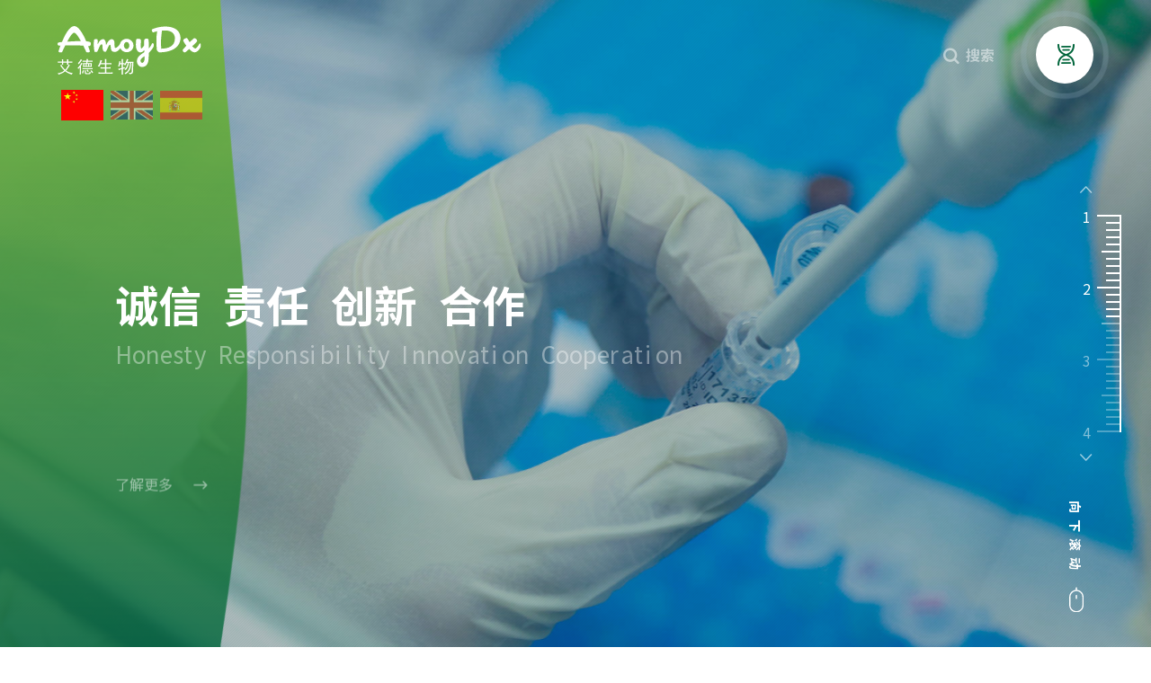

--- FILE ---
content_type: text/html; charset=UTF-8
request_url: https://amoydx.com/
body_size: 12472
content:
<!DOCTYPE html>
<html lang="cn">
<head>
		<meta charset="UTF-8">
	<meta name="viewport"content="width=device-width, initial-scale=1.0, user-scalable=yes"/>
	<title>艾德生物 - 官网</title>
	<meta content="厦门艾德生物医药科技股份有限公司由郑立谋教授于2008年回国创办，集肿瘤精准医疗诊断产品的研发、生产、销售、服务为一体，同时具备三类体外诊断产品生产/经营资质及独立临床医学检验资质。" name="description"/>
    <meta content="艾德生物|精准医疗|伴随检测|分子诊断" name="keywords" /> 
    <meta name="baidu-site-verification" content="bd4LMWqBKM" />
    <link rel="shortcut icon" href="/favicon.ico"/>
    <link rel="bookmark" href="/favicon.ico"/>
    <link rel="stylesheet" href="https://at.alicdn.com/t/font_741197_c7sm9jnjek7.css">
	<link rel="stylesheet" type="text/css" href="/templates/dist/css/animate.min.css">
	<script type="text/javascript" src='/templates/dist/js/modernizr.custom.js'></script>
	<link rel="stylesheet" href="/templates/dist/css/swiper.min.css">
	<link rel="stylesheet" href="/templates/dist/css/fxfullwidth.css"><!--banner样式-->
	<link rel="stylesheet" href="/templates/dist/css/dialogEffect.css"><!--弹窗样式-->
    <link rel="stylesheet" type="text/css" href="/templates/dist/css/style.css?v=7210263">
    <link rel="stylesheet" href="/templates/dist/css/respond.css?v=7210263"><!--响应式样式--></head>
<body>
<div id="medio_dialog" class="dialog dialogFadeSkew">
    <div class="dialog_mask"></div>
    <div class="dialog_content">
        <video src="/upfiles/onepage/202211/2022119.mp4" preload="auto" controls loop></video>
        <a class="action iconfont f-48" data-dialog-close>&#xe60c;</a>
    </div>
</div>
            <div class="fullMenu">
        <div class="menu-box">
            <div class="menu-item scroll-animate father" data-child=".menu-list" data-hideAni="fadeOutDownSmall" data-effect="fadeInUpSmall" data-delay="0.1">
                <div  class="menu-list">
                    <a  >关于艾德<i class="iconfont">&#xe634;</i></a>
                    <div>
                        <a  href="/about.html">公司概况</a>
                        <!-- <a class="on"href="/teams.html">领导团队</a> -->
                        <a  href="/history.html">发展历程</a>
                        <a href="/honor.html">资质荣誉</a>
                        <a href="/culture.html">品牌文化</a>
                    </div>
                </div>
                <div class="menu-list" >
                    <a >新闻中心<i class="iconfont">&#xe634;</i></a>
                    <div>
                        <a  href="/companyNews.html">公司新闻</a>
                        <a  href="/mediaNews.html">媒体报道</a>
                        <!-- <a  href="/tradeNews.html">行业动态</a> -->
                        <a  href="/market.html">市场概况</a>
                    </div>
                </div>
                <div class="menu-list" >
                    <a >产品中心<i class="iconfont">&#xe634;</i></a>
                    <div>
                                            <a href="/products_7.html">IHC产品</a>
                                            <a href="/products_1.html">PCR产品</a>
                                            <a href="/products_3.html">NGS产品</a>
                                            <a href="/products_2.html">FISH产品</a>
                                            <a href="/products_4.html">核酸提取产品</a>
                                            <a href="/products_6.html">仪器设备</a>
                                            <!-- <a href="/products.html">FISH技术平台产品</a>
                        <a href="/products.html">NGS技术平台产品</a>
                        <a href="/products.html">核酸提取系列产品</a> -->
                        
                    </div>
                </div>
                <div class="menu-list" >
                    <a >检测服务<i class="iconfont">&#xe634;</i></a>
                    <div>
                        <a href="http://www.amoydxmed.com" target="_blank">艾德医学检验所</a>
                    </div>
                </div>
                <div class="menu-list" >
                    <a  href="/cooperate.html">药企合作<i class="iconfont">&#xe634;</i></a>
                </div>
                <div class="menu-list" >
                    <a >投资者关系<i class="iconfont">&#xe634;</i></a>
                    <div>
                        <a  href="http://www.cninfo.com.cn/new/disclosure/stock?stockCode=300685&orgId=9900031703#latestAnnouncement" target="_blank" rel="nofollow">投资者关系</a>
                         <a  href="/upfiles/Publicity.pdf" target="_blank" rel="nofollow">激励对象名单公示</a>
                    </div>
                </div>
                <div class="menu-list" >
                    <a >招贤纳士<i class="iconfont">&#xe634;</i></a>
                    <div>
                        <a  href="/talents.html">人才理念</a>
                        <a  href="/staff.html">员工风采</a>
                        <a  href="/joinus.html">加入我们</a>
                    </div>
                </div>
                <div class="menu-list" href="###">
                    <a>语言<i class="iconfont">&#xe634;</i></a>
                    <div>
                        <a class="on"><img src="/templates/dist/img/cn.jpg" alt=""></a>
                        <a href="http://www.amoydiagnostics.com"><img src="/templates/dist/img/en.jpg" alt=""></a>
                        <a href="###"><img src="/templates/dist/img/xw.png" alt=""></a>
                    </div>
                </div>

            </div>
        </div>
        <svg class="shape-overlays" viewBox="0 0 100 100" preserveAspectRatio="none">
            <path class="shape-overlays__path"></path>
            <path class="shape-overlays__path"></path>
            <path class="shape-overlays__path"></path>
        </svg>
    </div>
        <header>
            <div class="pul_initial">
                <a  id="logo" class="pul_logo"href="/index.html"><img src="/templates/dist/img/logo.svg"></a>
                <div class="language_box">
                    <a style="display: none;"><img src="/templates/dist/img/aide.jpg" alt="" ></a>
                    <a class="on"><img src="/templates/dist/img/cn.jpg" alt=""></a>
                    <a href="http://www.amoydiagnostics.com/"><img src="/templates/dist/img/en.jpg" alt=""></a>
                    <a href="http://www.amoydiagnostics.com/es/"><img src="/templates/dist/img/xw.png" alt=""></a>
                </div>

                <div class="search_box">
                    <div class="btn_sea"><i class="iconfont">&#xe63a;</i>搜索</div>
                    <div class="search_case">
                    <form method="get" action="/search_con.html">
                        <div class="sea_inp_box pure">
                            <input type="text" name="keywords" placeholder="请输入关键字">
                            <span><button type="submit"><i class="iconfont">&#xe63a;</i></button></span>
                        </div>
                    </form>
                        <div class="pure sea_lab_box">
                                                    <a href="/search_con.html?keywords=维汝健"><span>维汝健</span></a>
                                                    <a href="/search_con.html?keywords=维惠健"><span>维惠健</span></a>
                                                    <a href="/search_con.html?keywords=艾惠健"><span>艾惠健</span></a>
                                                    <a href="/search_con.html?keywords=多基因"><span>多基因</span></a>
                                                    <a href="/search_con.html?keywords=Super-ARMS"><span>Super-ARMS</span></a>
                                                    <a href="/search_con.html?keywords=血液EGFR"><span>血液EGFR</span></a>
                                                    <a href="/search_con.html?keywords=医保"><span>医保</span></a>
                                                    <!-- <a href="/###"><span>血液EGFR基因突变检测</span></a>
                            <a href="/###"><span>基因突变技术专利</span></a> -->
                        </div>

                    </div>
                </div>
                <div class="nav">
                    <div class="full-menu full-menu_pc iconfont">&#xe639;</div>
                    <div class="full-menu full-menu_m iconfont">&#xe639;</div>
                </div>
            </div>
            <div class="pul_now">
                <div>
                    <div class="bg_layer"></div>
                    <div class="bg_gb"></div>
                    <div class="pure nav_con">
                        <a class="pul_logo"  href="/index.html"><img src="/templates/dist/img/logo_g.svg"></a>
                        <div class="language_box">
                            <a style="display: none;"><img src="/templates/dist/img/aide.jpg" alt="" ></a>
                            <a class="on"><img src="/templates/dist/img/cn.jpg" alt=""></a>
                            <a href="http://www.amoydiagnostics.com/"><img src="/templates/dist/img/en.jpg" alt=""></a>
                            <a href="http://www.amoydiagnostics.com/es/"><img src="/templates/dist/img/xw.png" alt=""></a>
                        </div>
                        <div class="search_box">
                            <div class="btn_sea"><i class="iconfont">&#xe63a;</i>搜索</div>
                            <div class="search_case">
                                <form method="get" action="/search_con.html">
                                <div class="sea_inp_box pure">
                                    <input type="text" name="keywords" placeholder="请输入关键字">
                                    <span><button type="submit"><i class="iconfont">&#xe63a;</i></button></span>
                                </div>
                                </form>
                                <div class="pure sea_lab_box">
                                                                            <a href="/search_con.html?keywords=维汝健"><span>维汝健</span></a>
                                                                            <a href="/search_con.html?keywords=维惠健"><span>维惠健</span></a>
                                                                            <a href="/search_con.html?keywords=艾惠健"><span>艾惠健</span></a>
                                                                            <a href="/search_con.html?keywords=多基因"><span>多基因</span></a>
                                                                            <a href="/search_con.html?keywords=Super-ARMS"><span>Super-ARMS</span></a>
                                                                            <a href="/search_con.html?keywords=血液EGFR"><span>血液EGFR</span></a>
                                                                            <a href="/search_con.html?keywords=医保"><span>医保</span></a>
                                                                    </div>

                            </div>

                        </div>
                        <div class="nav_box">
                            <div class="nav_case">
                                <a  >关于艾德</a>
                                <a >新闻中心</a>
                                <a >产品中心</a>
                                <a >检测服务</a>
                                <a  href="/cooperate.html">药企合作</a>
                                <a >投资者关系</a>
                                <a >招贤纳士</a>
                            </div>
                            <div class="nav_sed_box pure">
                                <div>
                                    <a  href="/about.html">公司概况</a>
                                    <!-- <a class="on" href="/teams.html">领导团队</a> -->
                                    <a  href="/history.html">发展历程</a>
                                    <a  href="/honor.html">资质荣誉</a>
                                    <a  href="/culture.html">品牌文化</a>
                                </div>
                                <div>
                                    <a  href="/companyNews.html">公司新闻</a>
                                    <a  href="/mediaNews.html">媒体报道</a>
                                    <!-- <a  href="/tradeNews.html">行业动态</a> -->
                                    <a  href="/market.html">市场概况</a>
                                </div>
                                <div>
                                                                        <a href="/products_7.html">IHC产品</a>
                                                                        <a href="/products_1.html">PCR产品</a>
                                                                        <a href="/products_3.html">NGS产品</a>
                                                                        <a href="/products_2.html">FISH产品</a>
                                                                        <a href="/products_4.html">核酸提取产品</a>
                                                                        <a href="/products_6.html">仪器设备</a>
                                                                        
                                    
                                </div>
                                <div>
                                    <a href="http://www.amoydxmed.com" target="_blank">艾德医学检验所</a>
                                </div>
                                <div style="height: 1px;"></div>
                                <div>
                                    <a  href="http://www.cninfo.com.cn/new/disclosure/stock?stockCode=300685&orgId=9900031703#latestAnnouncement" target="_blank" rel="nofollow">投资者关系</a>
                                     <a  href="/upfiles/Publicity.pdf" target="_blank" rel="nofollow">激励对象名单公示</a>
                                </div>
                                <div>
                                    <a  href="/talents.html">人才理念</a>
                                    <a  href="/staff.html">员工风采</a>
                                    <a  href="/joinus.html">加入我们</a>
                                </div>
                                <span class="nav_sty_dot"></span>

                            </div>
                        </div>
                    </div>



                </div>
            </div>
        </header>
    <div id="bloc">		<article class='wrapper' id="index">
			<section id='top'>
				<div class="indexBanner">
                                        <div class="webGL-slider" data-ani="false" data-loop="true" data-loopTime="4000" data-direction="left" data-displacement="/templates/dist/img/displacement/4.jpg" data-intensity="0.05" data-easing="Sine.easeOut">
                                                <img class="img-list" src="/upfiles/onepage/201811/20181133762297498.jpeg" />
                                                <img class="img-list" src="/upfiles/onepage/201810/20181070962137405.jpeg" />
                                                <img class="img-list" src="/upfiles/onepage/201810/20181046117202395.jpeg" />
                                                <img class="img-list" src="/upfiles/onepage/201810/20181078620158987.jpeg" />
                                                <!-- <img class="img-list" src="/templates/dist/img/banner2.jpg" />
                        <img class="img-list" src="/templates/dist/img/banner3.jpg" /> -->
                        <div class="bg"></div>
                        <canvas id="water"></canvas>
                        <div class="pagination">
                            <a class="iconfont move-prev">&#xe600;</a>
                                                        <a class="" data-slide="0">
                            1
                            <span></span>
                            <span></span>
                            <span></span>
                            <span></span>
                            <span></span>
                            <span></span>
                            <span></span>
                            <span></span>
                            <span></span>
                            <span></span>
                            </a>
                                                        <a  data-slide="1">
                            2
                            <span></span>
                            <span></span>
                            <span></span>
                            <span></span>
                            <span></span>
                            <span></span>
                            <span></span>
                            <span></span>
                            <span></span>
                            <span></span>
                            </a>
                                                        <a  data-slide="2">
                            3
                            <span></span>
                            <span></span>
                            <span></span>
                            <span></span>
                            <span></span>
                            <span></span>
                            <span></span>
                            <span></span>
                            <span></span>
                            <span></span>
                            </a>
                                                        <a class="lat" data-slide="3">
                            4
                            <span></span>
                            <span></span>
                            <span></span>
                            <span></span>
                            <span></span>
                            <span></span>
                            <span></span>
                            <span></span>
                            <span></span>
                            <span></span>
                            </a>
                                                        <!--  <a data-slide="1"></a>
                             <a data-slide="2"></a> -->
                            <a class="iconfont move-next">&#xe601;</a>
                        </div>
                        <ul class="txt-item">
                                                        <li >
                            <h5 class="wc f-60 f-bold scroll-animate font-fadeIn" data-text="知而治之 · 艾德相伴"  data-delay="0.05">知而治之 · 艾德相伴</h5>
                            <small class="word op-4 f-32 wc f-i scroll-animate font-fadeIn" data-text="Better life with AmoyDx" data-delay="0.02">Better life with AmoyDx</small>
                            <a class="f-18 op-5 wc" href="http://www.amoydx.com/culture.html">了解更多 <i class="iconfont wc">&#xe638;</i></a>
                            </li>
                                                        <li style="display: none;">
                            <h5 class="wc f-60 f-bold scroll-animate font-fadeIn" data-text="诚信  责任  创新  合作"  data-delay="0.05">诚信  责任  创新  合作</h5>
                            <small class="word op-4 f-32 wc f-i scroll-animate font-fadeIn" data-text="Honesty Responsibility Innovation Cooperation  " data-delay="0.02">Honesty Responsibility Innovation Cooperation  </small>
                            <a class="f-18 op-5 wc" href="http://www.amoydx.com/culture.html">了解更多 <i class="iconfont wc">&#xe638;</i></a>
                            </li>
                                                        <li style="display: none;">
                            <h5 class="wc f-60 f-bold scroll-animate font-fadeIn" data-text="知而治之 · 艾德相伴"  data-delay="0.05">知而治之 · 艾德相伴</h5>
                            <small class="word op-4 f-32 wc f-i scroll-animate font-fadeIn" data-text="Better life with AmoyDx" data-delay="0.02">Better life with AmoyDx</small>
                            <a class="f-18 op-5 wc" href="http://www.amoydx.com/culture.html">了解更多 <i class="iconfont wc">&#xe638;</i></a>
                            </li>
                                                        <li style="display: none;">
                            <h5 class="wc f-60 f-bold scroll-animate font-fadeIn" data-text="诚信  责任  创新  合作"  data-delay="0.05">诚信  责任  创新  合作</h5>
                            <small class="word op-4 f-32 wc f-i scroll-animate font-fadeIn" data-text="Honesty Responsibility Innovation Cooperation  " data-delay="0.02">Honesty Responsibility Innovation Cooperation  </small>
                            <a class="f-18 op-5 wc" href="http://www.amoydx.com/culture.html">了解更多 <i class="iconfont wc">&#xe638;</i></a>
                            </li>
                                                        <!--    <li style="display: none;">
                                   <h5 class="wc f-60 f-bold scroll-animate font-fadeIn" data-text="诚信 责任 创新 合作"  data-delay="0.05">诚信 责任 创新 合作</h5>
                                   <small class="word op-4 f-32 wc f-i scroll-animate font-fadeIn" data-text="Better life with AmoyDx" data-delay="0.02">Better life with AmoyDx</small>
                                   <a class="f-18 op-5 wc" href="#">了解更多 <i class="iconfont wc">&#xe638;</i></a>
                               </li>
                               <li style="display: none;">
                                   <h5 class="wc f-60 f-bold scroll-animate font-fadeIn" data-text="知而治之 · 艾德相伴"  data-delay="0.05">知而治之·艾德相伴</h5>
                                   <small class="word op-4 f-32 wc f-i scroll-animate font-fadeIn" data-text="Better life with AmoyDx" data-delay="0.02">Better life with AmoyDx</small>
                                   <a class="f-18 op-5 wc" href="#">了解更多 <i class="iconfont wc">&#xe638;</i></a>
                               </li> -->
                        </ul>
                    </div>
                                        <div class="scr">
                        <span class="f-14 f-bold wc">向下滚动</span>
                        <svg version="1.1" id="mouse" width="40px" height="40px" viewBox="10.25 149.75 40 40" enable-background="new 10.25 149.75 40 40" xml:space="preserve">
                        <path fill="#fff" id="mouse-move" d="M31.75,162.357c-0.553,0-0.976,0.423-0.976,0.976v4.879c0,0.552,0.423,0.975,0.976,0.975s0.976-0.423,0.976-0.975v-4.879
                            C32.726,162.78,32.303,162.357,31.75,162.357z"/>
                        <path fill="#fff" d="M32.726,154.585v-3.284c0-0.553-0.423-0.976-0.976-0.976s-0.976,0.423-0.976,0.976v3.284
                            c-5.821,0.521-10.407,5.398-10.407,11.35v13.009c0,6.275,5.106,11.382,11.382,11.382l0,0c6.276,0,11.382-5.106,11.382-11.382
                            v-13.009C43.132,159.983,38.547,155.105,32.726,154.585z M41.181,178.943c0,5.203-4.227,9.431-9.431,9.431s-9.431-4.228-9.431-9.431
                            v-13.009c0-5.203,4.227-9.431,9.431-9.431s9.431,4.228,9.431,9.431V178.943z"/>
                        </svg>
                    </div>
				</div>
			</section>
			<section id='main'>
				<div class="row r1">
					<div class="r-main max-wid">
                        <div class="wid-50">
                            <div class="con pb-80">
                                <div class="title mb-36">
                                    <h1 class="scroll-animate" data-effect="fadeInDownSmall">关于艾德</h1>
                                    <small class="word gc f-i f-18 up-word scroll-animate" data-delay="0.2" data-effect="fadeInUpSmall">ABOUT US</small>
                                </div>
                                <p class="d-gc f-14 scroll-animate" data-delay="0.6" data-effect="fadeInUpSmall">厦门艾德生物医药科技股份有限公司由国家特聘专家郑立谋教授于2008年回国创办，聚焦在肿瘤精准医疗分子诊断领域，专注于科技惠民的技术创新，致力为患者提供合规、高品质的诊断产品和服务，让患者从精准医疗中真正获益...</p>
                                <a class="d-gc f-16 f-bold" href="about.html">更多简介 <i class="iconfont ml-12">&#xe634;</i></a>
                                <div class="pic_child">
                                    <img class="scroll-animate classGo" data-Tclass="go" src="/upfiles/onepage/202104/1618819523098.jpg">
                                    <a data-dialog="medio_dialog" class="layout-play iconfont">&#xe631;</a>
                                </div>
                            </div>
                            <div class="pic">
                                <img class="scroll-animate classGo" data-Tclass="go" src="/upfiles/onepage/201808/1534408744501.jpg">
                            </div>
                        </div>
                        <div class="more">
                            <span class="d-gc f-18 word">Better life with AmoyDx</span>
                        </div>
                        <div class="bg2 scr-el" data-speed-y="8" data-offset="120" style="background-image: url(/templates/dist/img/dot.png);"></div>
                    </div>
                    <div class="bg scr-el" data-v="1" data-speed-x="12" data-offset="150" style="background-image: url(/templates/dist/img/bg1.png);"></div>
				</div>
                <div class="row r2">
                    <div class="r-main max-wid">
                        <div class="title">
                            <h1 class="scroll-animate" data-effect="fadeInDownSmall">最新资讯</h1>
                            <small class="gc f-i f-18 word up-word scroll-animate" data-delay="0.3" data-effect="fadeInUpSmall">Latest News</small>
                            <a class="d-gc f-16 f-bold" href="companyNews.html">更多新闻 <i class="iconfont ml-12">&#xe634;</i></a>
                        </div>
                        <div class="new-box">
                            <div style="display: block;" class="animated fadeInUpSmall new-list">
                                <div class="fl wid-50 pic-item">
                                                                    <div class="pic-list on">
                                        <!-- <div class="con">
                                            <span class="date wc f-16">
                                                <b class="f-26">11&nbsp;</b>/12
                                            </span>
                                            <div class="mt-32 msg">
                                                <h2 class="wc f-30 mb-16">艾德生物艾惠捷®再获卡马替尼伴随诊断标签</h2>
                                                <p class="wc op-7">2025年12月11日，肿瘤伴随诊断龙头企业艾德生物宣布...</p>
                                            </div>
                                        </div> -->
                                        <div class="pic scroll-animate classGo" data-Tclass="go" style="background-image: url(/upfiles/news/202512/1765962405175.png);"></div>
                                    </div>
                                                                    <div class="pic-list ">
                                        <!-- <div class="con">
                                            <span class="date wc f-16">
                                                <b class="f-26">23&nbsp;</b>/04
                                            </span>
                                            <div class="mt-32 msg">
                                                <h2 class="wc f-30 mb-16">艾德生物人类10基因突变联合检测试剂盒作为锐珂®（埃万妥单抗注射液）在非小细胞肺癌EGFR 20号外显子插入突变的伴随诊断试剂在中国获批</h2>
                                                <p class="wc op-7">2025年4月8日，艾德生物的人类10基因突变联合检测试剂盒（可逆末端终止测序法）被批准为...</p>
                                            </div>
                                        </div> -->
                                        <div class="pic scroll-animate classGo" data-Tclass="go" style="background-image: url(/upfiles/news/202504/1745482741144.png);"></div>
                                    </div>
                                                                    <div class="pic-list ">
                                        <!-- <div class="con">
                                            <span class="date wc f-16">
                                                <b class="f-26">13&nbsp;</b>/01
                                            </span>
                                            <div class="mt-32 msg">
                                                <h2 class="wc f-30 mb-16">艾德生物HER2 ER PR抗体试剂获批上市</h2>
                                                <p class="wc op-7">艾德生物HER2 ER PR抗体试剂获批上市</p>
                                            </div>
                                        </div> -->
                                        <div class="pic scroll-animate classGo" data-Tclass="go" style="background-image: url(/upfiles/news/202501/1736826509833.png);"></div>
                                    </div>
                                                                    <div class="pic-list ">
                                        <!-- <div class="con">
                                            <span class="date wc f-16">
                                                <b class="f-26">05&nbsp;</b>/09
                                            </span>
                                            <div class="mt-32 msg">
                                                <h2 class="wc f-30 mb-16">艾德生物FGFR2基因断裂检测试剂盒在日本获批卫材Tasurgratinib的伴随诊断</h2>
                                                <p class="wc op-7">中国·厦门，2024年9月5日，肿瘤伴随诊断龙头企业——艾德生物宣布，自主研发的...</p>
                                            </div>
                                        </div> -->
                                        <div class="pic scroll-animate classGo" data-Tclass="go" style="background-image: url(/upfiles/news/202409/1725533509584.png);"></div>
                                    </div>
                                                                    
                                </div>
                                <div class="fr wid-50">
                                    <ul class="new-item scroll-animate father" data-effect="fadeInUpSmall" data-child="li" data-delay=".2">
                                                                            <li data-ahref="newDetail/150">
                                            <span class="gc f-16">
                                                <b class="f-26">11&nbsp;</b>/12
                                            </span>
                                            <a class="f-16">艾德生物艾惠捷®再获卡马替尼伴随诊断标签</a>
                                        </li>
                                                                            <li data-ahref="newDetail/149">
                                            <span class="gc f-16">
                                                <b class="f-26">23&nbsp;</b>/04
                                            </span>
                                            <a class="f-16">艾德生物人类10基因突变联合检测试剂盒作为锐珂®（埃万妥单抗注射液）在非小细胞肺癌EGFR 20号外显子插入突变的伴随诊断试剂在中国获批</a>
                                        </li>
                                                                            <li data-ahref="newDetail/148">
                                            <span class="gc f-16">
                                                <b class="f-26">13&nbsp;</b>/01
                                            </span>
                                            <a class="f-16">艾德生物HER2 ER PR抗体试剂获批上市</a>
                                        </li>
                                                                            <li data-ahref="newDetail/146">
                                            <span class="gc f-16">
                                                <b class="f-26">05&nbsp;</b>/09
                                            </span>
                                            <a class="f-16">艾德生物FGFR2基因断裂检测试剂盒在日本获批卫材Tasurgratinib的伴随诊断</a>
                                        </li>
                                                                         
                                    </ul>
                                </div>
                                <a href="companyNews.html" class="new-more layout-btn">
                                    <span class="f-16 f-bold">查看详情</span>
                                    <i class="iconfont ml-20">&#xe649;</i>
                                </a>
                            </div>
                            <div style="display: none;" class="animated fadeInUpSmall new-list">
                                <div class="fl wid-50 pic-item">
                                                                        <div class="pic-list on">
                                        <!-- <div class="con">
                                        <span class="date wc f-16">
                                            <b class="f-26">25&nbsp;</b>/07
                                        </span>
                                            <div class="mt-32 msg">
                                                <h2 class="wc f-30 mb-16">艾德产品在日本连续获批两项MET伴随诊断</h2>
                                                <p class="wc op-7">近日，日本厚生劳动省（MHLW）连续批准了艾德生物肺癌多靶标快速筛查产品艾惠捷®...</p>
                                            </div>
                                        </div> -->
                                        <div class="pic scroll-animate classGo" data-Tclass="go" style="background-image: url(/upfiles/news/202407/1721959921346.jpg);"></div>
                                    </div>
                                                                        <div class="pic-list ">
                                        <!-- <div class="con">
                                        <span class="date wc f-16">
                                            <b class="f-26">26&nbsp;</b>/06
                                        </span>
                                            <div class="mt-32 msg">
                                                <h2 class="wc f-30 mb-16">艾德生物与施维雅在中国合作开发弥漫性脑胶质瘤IDH1/2伴随诊断试剂</h2>
                                                <p class="wc op-7">中国创新分子诊断公司艾德生物与全球独立制药集团施维雅达成战略合作伙伴关系</p>
                                            </div>
                                        </div> -->
                                        <div class="pic scroll-animate classGo" data-Tclass="go" style="background-image: url(/upfiles/news/202406/1719380194132.jpg);"></div>
                                    </div>
                                                                        <div class="pic-list ">
                                        <!-- <div class="con">
                                        <span class="date wc f-16">
                                            <b class="f-26">19&nbsp;</b>/02
                                        </span>
                                            <div class="mt-32 msg">
                                                <h2 class="wc f-30 mb-16">艾德生物PD-L1检测试剂盒获权威共识优先推荐</h2>
                                                <p class="wc op-7">近日，《非小细胞肺癌PD-L1表达临床检测中国专家共识（2023版）》在中华病理学杂志上正式发布。</p>
                                            </div>
                                        </div> -->
                                        <div class="pic scroll-animate classGo" data-Tclass="go" style="background-image: url(/upfiles/news/202403/1709623792156.jpg);"></div>
                                    </div>
                                                                        <div class="pic-list ">
                                        <!-- <div class="con">
                                        <span class="date wc f-16">
                                            <b class="f-26">27&nbsp;</b>/12
                                        </span>
                                            <div class="mt-32 msg">
                                                <h2 class="wc f-30 mb-16">LC-SCRUM十周年，艾德生物获得国际认可</h2>
                                                <p class="wc op-7">2023年12月23日，亚洲肺癌基因组筛查项目（LC-SCRUM）十周年大会在日本东京隆重举行...</p>
                                            </div>
                                        </div> -->
                                        <div class="pic scroll-animate classGo" data-Tclass="go" style="background-image: url(/upfiles/news/202401/1704950626058.jpg);"></div>
                                    </div>
                                                                        <!-- <div class="pic-list">
                                        <div class="con">
                                        <span class="date wc f-16">
                                            <b class="f-26">26&nbsp;</b>/05
                                        </span>
                                            <div class="mt-32 msg">
                                                <h2 class="wc f-30 mb-16">恪守规范，精益求精！</h2>
                                                <p class="wc op-7">2018年5月，厦门艾德医学检验所再次以7个项目全满分通过了由卫生部临床检验中心组织的2018年上半年...</p>
                                            </div>
                                        </div>
                                        <div class="pic scroll-animate classGo" data-Tclass="go" style="background-image: url(/templates/dist/img/pic4.jpg);"></div>
                                    </div>
                                    <div class="pic-list">
                                        <div class="con">
                                        <span class="date wc f-16">
                                            <b class="f-26">26&nbsp;</b>/05
                                        </span>
                                            <div class="mt-32 msg">
                                                <h2 class="wc f-30 mb-16">恪守规范，精益求精！</h2>
                                                <p class="wc op-7">2018年5月，厦门艾德医学检验所再次以7个项目全满分通过了由卫生部临床检验中心组织的2018年上半年...</p>
                                            </div>
                                        </div>
                                        <div class="pic scroll-animate classGo" data-Tclass="go" style="background-image: url(/templates/dist/img/pic3.jpg);"></div>
                                    </div>
                                    <div class="pic-list">
                                        <div class="con">
                                        <span class="date wc f-16">
                                            <b class="f-26">26&nbsp;</b>/05
                                        </span>
                                            <div class="mt-32 msg">
                                                <h2 class="wc f-30 mb-16">恪守规范，精益求精！</h2>
                                                <p class="wc op-7">2018年5月，厦门艾德医学检验所再次以7个项目全满分通过了由卫生部临床检验中心组织的2018年上半年...</p>
                                            </div>
                                        </div>
                                        <div class="pic scroll-animate classGo" data-Tclass="go" style="background-image: url(/templates/dist/img/pic4.jpg);"></div>
                                    </div> -->
                                </div>
                                <div class="fr wid-50">
                                    <ul class="new-item scroll-animate father" data-effect="fadeInUpSmall" data-child="li" data-delay=".2">
                                                                                <li data-ahref="newDetail/145">
                                            <span class="gc f-16">
                                                <b class="f-26">25&nbsp;</b>/07
                                            </span>
                                            <a class="f-16">艾德产品在日本连续获批两项MET伴随诊断</a>
                                        </li>
                                                                                <li data-ahref="newDetail/144">
                                            <span class="gc f-16">
                                                <b class="f-26">26&nbsp;</b>/06
                                            </span>
                                            <a class="f-16">艾德生物与施维雅在中国合作开发弥漫性脑胶质瘤IDH1/2伴随诊断试剂</a>
                                        </li>
                                                                                <li data-ahref="newDetail/143">
                                            <span class="gc f-16">
                                                <b class="f-26">19&nbsp;</b>/02
                                            </span>
                                            <a class="f-16">艾德生物PD-L1检测试剂盒获权威共识优先推荐</a>
                                        </li>
                                                                                <li data-ahref="newDetail/142">
                                            <span class="gc f-16">
                                                <b class="f-26">27&nbsp;</b>/12
                                            </span>
                                            <a class="f-16">LC-SCRUM十周年，艾德生物获得国际认可</a>
                                        </li>
                                                                                <!--   <li>
                                              <span class="gc f-16">
                                                  <b class="f-26">26&nbsp;</b>/05
                                              </span>
                                              <a>喜讯！艾德生物子公司-上海厦维中心实验室通过美国CAP认证！</a>
                                          </li>
                                          <li>
                                              <span class="gc f-16">
                                                  <b class="f-26">26&nbsp;</b>/05
                                              </span>
                                              <a>喜讯！艾德生物子公司-上海厦维中心实验室通过美国CAP认证！</a>
                                          </li>
                                          <li>
                                              <span class="gc f-16">
                                                  <b class="f-26">26&nbsp;</b>/05
                                              </span>
                                              <a>喜讯！艾德生物子公司-上海厦维中心实验室通过美国CAP认证！</a>
                                          </li> -->
                                    </ul>
                                </div>
                                <a class="new-more layout-btn">
                                    <span class="f-16 f-bold">查看详情</span>
                                    <i class="iconfont ml-20">&#xe649;</i>
                                </a>
                            </div>
                            <div style="display: none;" class="animated fadeInUpSmall new-list">
                                <div class="fl wid-50 pic-item">
                                                                        <div class="pic-list on">
                                        <!-- <div class="con">
                                        <span class="date wc f-16">
                                            <b class="f-26">09&nbsp;</b>/11
                                        </span>
                                            <div class="mt-32 msg">
                                                <h2 class="wc f-30 mb-16">进博会速递|艾德生物与阿斯利康、辉瑞达成多项合作</h2>
                                                <p class="wc op-7">进博会速递|艾德生物与阿斯利康、辉瑞达成多项合作...</p>
                                            </div>
                                        </div> -->
                                        <div class="pic scroll-animate classGo" data-Tclass="go" style="background-image: url(/upfiles/news/202401/1704950278717.jpg);"></div>
                                    </div>
                                                                        <div class="pic-list ">
                                        <!-- <div class="con">
                                        <span class="date wc f-16">
                                            <b class="f-26">02&nbsp;</b>/11
                                        </span>
                                            <div class="mt-32 msg">
                                                <h2 class="wc f-30 mb-16">艾德生物MSI试剂盒获批我国首个泛癌种免疫治疗伴随诊断！</h2>
                                                <p class="wc op-7">国家药品监督管理局批准艾德生物MSI试剂盒上市</p>
                                            </div>
                                        </div> -->
                                        <div class="pic scroll-animate classGo" data-Tclass="go" style="background-image: url(/upfiles/news/202401/1704944196023.jpg);"></div>
                                    </div>
                                                                        <div class="pic-list ">
                                        <!-- <div class="con">
                                        <span class="date wc f-16">
                                            <b class="f-26">08&nbsp;</b>/09
                                        </span>
                                            <div class="mt-32 msg">
                                                <h2 class="wc f-30 mb-16">重大喜讯 | 艾德生物国产高通量基因测序仪ADx-SEQ200 Plus 正式获批</h2>
                                                <p class="wc op-7">艾德生物国产高通量基因测序仪ADx-SEQ200 Plus 正式获批</p>
                                            </div>
                                        </div> -->
                                        <div class="pic scroll-animate classGo" data-Tclass="go" style="background-image: url(/upfiles/news/202309/1694165715249.png);"></div>
                                    </div>
                                                                        <div class="pic-list ">
                                        <!-- <div class="con">
                                        <span class="date wc f-16">
                                            <b class="f-26">15&nbsp;</b>/08
                                        </span>
                                            <div class="mt-32 msg">
                                                <h2 class="wc f-30 mb-16">艾德生物与阿斯利康在中国合作开发肺癌HER2伴随诊断产品</h2>
                                                <p class="wc op-7">2023年8月15日，艾德生物（SZ：300685）宣布与阿斯利康（LSE/STO/Nasdaq:AZN)签订了一项新的伴随诊断合作。</p>
                                            </div>
                                        </div> -->
                                        <div class="pic scroll-animate classGo" data-Tclass="go" style="background-image: url(/upfiles/news/202308/1692090735296.png);"></div>
                                    </div>
                                                                       
                                </div>
                                <div class="fr wid-50">
                                    <ul class="new-item scroll-animate father" data-effect="fadeInUpSmall" data-child="li" data-delay=".2">
                                                                                <li data-ahref="newDetail/141">
                                            <span class="gc f-16">
                                                <b class="f-26">09&nbsp;</b>/11
                                            </span>
                                            <a class="f-16">进博会速递|艾德生物与阿斯利康、辉瑞达成多项合作</a>
                                        </li>
                                                                                <li data-ahref="newDetail/140">
                                            <span class="gc f-16">
                                                <b class="f-26">02&nbsp;</b>/11
                                            </span>
                                            <a class="f-16">艾德生物MSI试剂盒获批我国首个泛癌种免疫治疗伴随诊断！</a>
                                        </li>
                                                                                <li data-ahref="newDetail/139">
                                            <span class="gc f-16">
                                                <b class="f-26">08&nbsp;</b>/09
                                            </span>
                                            <a class="f-16">重大喜讯 | 艾德生物国产高通量基因测序仪ADx-SEQ200 Plus 正式获批</a>
                                        </li>
                                                                                <li data-ahref="newDetail/138">
                                            <span class="gc f-16">
                                                <b class="f-26">15&nbsp;</b>/08
                                            </span>
                                            <a class="f-16">艾德生物与阿斯利康在中国合作开发肺癌HER2伴随诊断产品</a>
                                        </li>
                                                                               
                                    </ul>
                                </div>
                                <a class="new-more layout-btn">
                                    <span class="f-16 f-bold">查看详情</span>
                                    <i class="iconfont ml-20">&#xe649;</i>
                                </a>
                            </div>
                            <div style="display: none;" class="animated fadeInUpSmall new-list">
                                <div class="fl wid-50 pic-item">
                                                                        <div class="pic-list on">
                                        <!-- <div class="con">
                                        <span class="date wc f-16">
                                            <b class="f-26">24&nbsp;</b>/07
                                        </span>
                                            <div class="mt-32 msg">
                                                <h2 class="wc f-30 mb-16">首创HRD评分专利算法（ADx-GSS），艾德生物与阿斯利康再添HRD伴随诊断合作</h2>
                                                <p class="wc op-7">2023年7月24日，艾德生物（SZ：300685）宣布与全球知名药企阿斯利康（LSE/STO/Nasdaq:AZN)签订了一项新的伴随诊断合作。</p>
                                            </div>
                                        </div> -->
                                        <div class="pic scroll-animate classGo" data-Tclass="go" style="background-image: url(/upfiles/news/202308/1691736238107.png);"></div>
                                    </div>
                                                                        <div class="pic-list ">
                                        <!-- <div class="con">
                                        <span class="date wc f-16">
                                            <b class="f-26">08&nbsp;</b>/06
                                        </span>
                                            <div class="mt-32 msg">
                                                <h2 class="wc f-30 mb-16">PCR多基因联检为何成为LC-SCRUM-Asia项目的首选？Koichi Goto教授的专访告诉您答案</h2>
                                                <p class="wc op-7">6月5日，国际顶尖肺癌专家、亚洲肺癌基因组筛查项目（LC-SCRUM-Asia，由日本国家癌症研究中心发起...</p>
                                            </div>
                                        </div> -->
                                        <div class="pic scroll-animate classGo" data-Tclass="go" style="background-image: url(/upfiles/news/202308/1691735995267.png);"></div>
                                    </div>
                                                                        <div class="pic-list ">
                                        <!-- <div class="con">
                                        <span class="date wc f-16">
                                            <b class="f-26">18&nbsp;</b>/04
                                        </span>
                                            <div class="mt-32 msg">
                                                <h2 class="wc f-30 mb-16">关键临床性能全面优于国际知名NGS产品！</h2>
                                                <p class="wc op-7">日本国家癌症中心发表艾德生物国际领先产品PCR-11基因临床应用数据</p>
                                            </div>
                                        </div> -->
                                        <div class="pic scroll-animate classGo" data-Tclass="go" style="background-image: url(/upfiles/news/202308/1691735910687.png);"></div>
                                    </div>
                                                                        <div class="pic-list ">
                                        <!-- <div class="con">
                                        <span class="date wc f-16">
                                            <b class="f-26">30&nbsp;</b>/03
                                        </span>
                                            <div class="mt-32 msg">
                                                <h2 class="wc f-30 mb-16">艾德生物PCR-11基因产品再获日本批准伴随诊断，用于指导礼来重磅RET靶向药物赛普替尼临床应用</h2>
                                                <p class="wc op-7">近日，日本厚生劳动省(MHLW)批准艾德生物PCR-11基因产品新适应症，作为礼来公司靶向药物selpercatinib（塞普替尼）的伴随诊断...</p>
                                            </div>
                                        </div> -->
                                        <div class="pic scroll-animate classGo" data-Tclass="go" style="background-image: url(/upfiles/news/202308/1691735081596.jpg);"></div>
                                    </div>
                                                                        
                                </div>
                                <div class="fr wid-50">
                                    <ul class="new-item scroll-animate father" data-effect="fadeInUpSmall" data-child="li" data-delay=".2">
                                                                                <li data-ahref="newDetail/137">
                                            <span class="gc f-16">
                                                <b class="f-26">24&nbsp;</b>/07
                                            </span>
                                            <a class="f-16">首创HRD评分专利算法（ADx-GSS），艾德生物与阿斯利康再添HRD伴随诊断合作</a>
                                        </li>
                                                                                <li data-ahref="newDetail/136">
                                            <span class="gc f-16">
                                                <b class="f-26">08&nbsp;</b>/06
                                            </span>
                                            <a class="f-16">PCR多基因联检为何成为LC-SCRUM-Asia项目的首选？Koichi Goto教授的专访告诉您答案</a>
                                        </li>
                                                                                <li data-ahref="newDetail/135">
                                            <span class="gc f-16">
                                                <b class="f-26">18&nbsp;</b>/04
                                            </span>
                                            <a class="f-16">关键临床性能全面优于国际知名NGS产品！</a>
                                        </li>
                                                                                <li data-ahref="newDetail/134">
                                            <span class="gc f-16">
                                                <b class="f-26">30&nbsp;</b>/03
                                            </span>
                                            <a class="f-16">艾德生物PCR-11基因产品再获日本批准伴随诊断，用于指导礼来重磅RET靶向药物赛普替尼临床应用</a>
                                        </li>
                                                                               
                                    </ul>
                                </div>
                                <a class="new-more layout-btn">
                                    <span class="f-16 f-bold">查看详情</span>
                                    <i class="iconfont ml-20">&#xe649;</i>
                                </a>
                            </div>
                            <ul class="new-tab scroll-animate father" data-effect="fadeInDownSmall" data-child="li" data-delay="0.1">
                                <a class="iconfont n-prev">&#xe641;</a>
                                <li class="on" data-cur="0"><span class="f-26 word">N</span></li>
                                <li data-cur="1"><span class="f-24 word">E</span></li>
                                <li data-cur="2"><span class="f-24 word">W</span></li>
                                <li data-cur="3"><span class="f-24 word">S</span></li>
                                <a class="iconfont n-next">&#xe649;</a>
                            </ul>
                        </div>
                    </div>
                </div>
                <div class="row r3">
                    <div class="r-main max-wid">
                        <div class="title f-right">
                            <h1 class="scroll-animate" data-effect="fadeInDownSmall">新品发布</h1>
                            <small style="color: #a2bccc;" class="gc f-i f-18 word up-word scroll-animate" data-delay="0.3" data-effect="fadeInUpSmall">new product release</small>
                        </div>
                        <ul class="home-pro pr">
                            <div class="title f-right pa wid-100 pc" style="left: 0;bottom: 24%;opacity: 1;text-align: left;">
                                <h1 class="scroll-animate" data-effect="fadeInDownSmall">新品发布</h1>
                                <small style="color: #a2bccc;" class="gc f-i f-18 word up-word scroll-animate" data-delay="0.3" data-effect="fadeInUpSmall">new product release</small>
                            </div>
                                                    <li class="  on  home-pro-list">
                                <div class="r-left">
                                    <div class="msg-box">
                                        <ul>
                                                                                    <li class="on">
                                                <h4 class="f-30 f-bold mb-24">人类BRCA1基因和BRCA2基因突变检测试剂盒（可逆末端终止测序法）</h4>
                                                <p class="f-14 d-gc">基于自主专利NGS技术（中国发明专利 专利号：ZL201610134675.4）研发的BRCA基因检测试剂 </p>
                                                <a href="productDetail_38.html" class="look-more layout-btn v-hide">
                                                    <span class="f-16 f-bold">了解更多</span>
                                                    <i class="iconfont ml-42">&#xe649;</i>
                                                </a>
                                            </li>
                                                                                    <li >
                                                <h4 class="f-30 f-bold mb-24">人类10基因突变联合检测试剂盒（可逆末端终止测序法）</h4>
                                                <p class="f-14 d-gc">获批肺癌、肠癌两个癌种，5个伴随诊断，10个基因，覆盖了肺癌、结直肠癌目前已上市及未来3-5年可能上市靶向药物所有的治疗靶点。 </p>
                                                <a href="productDetail_36.html" class="look-more layout-btn v-hide">
                                                    <span class="f-16 f-bold">了解更多</span>
                                                    <i class="iconfont ml-42">&#xe649;</i>
                                                </a>
                                            </li>
                                                                                    <li >
                                                <h4 class="f-30 f-bold mb-24">人类 KRAS/NRAS/PIK3CA/BRAF 基因突变联合检测试剂（荧光PCR法）</h4>
                                                <p class="f-14 d-gc">已获NMPA批准可同时检测KRAS、NRAS、PIK3CA和BRAF四种基因的试剂盒 </p>
                                                <a href="productDetail_40.html" class="look-more layout-btn v-hide">
                                                    <span class="f-16 f-bold">了解更多</span>
                                                    <i class="iconfont ml-42">&#xe649;</i>
                                                </a>
                                            </li>
                                                                                    <li >
                                                <h4 class="f-30 f-bold mb-24">PD-L1抗体试剂（免疫组织化学法）</h4>
                                                <p class="f-14 d-gc">助力临床免疫治疗决策 </p>
                                                <a href="productDetail_41.html" class="look-more layout-btn v-hide">
                                                    <span class="f-16 f-bold">了解更多</span>
                                                    <i class="iconfont ml-42">&#xe649;</i>
                                                </a>
                                            </li>
                                                                                    <li >
                                                <h4 class="f-30 f-bold mb-24">人类EGFR突变基因检测试剂盒（多重荧光PCR法）</h4>
                                                <p class="f-14 d-gc">基于自主知识产权的Super-ARMS<sup>®</sup>技术（中国发明专利 专利号：ZL 201611159646.X）研发的伴随诊断试剂 </p>
                                                <a href="productDetail_15.html" class="look-more layout-btn v-hide">
                                                    <span class="f-16 f-bold">了解更多</span>
                                                    <i class="iconfont ml-42">&#xe649;</i>
                                                </a>
                                            </li>
                                                                                    <!-- <li>
                                                <h4 class="f-30 f-bold mb-24">样本RNA中ALK基因融合</h4>
                                                <p class="f-14 d-gc">通过ADx-ARMS®技术对样本DNA中EGFR基因突变进行检测，通过RT-PCR方法对样本RNA中ALK基因融合...</p>
                                                <a class="look-more layout-btn">
                                                    <span class="f-16 f-bold">检测服务</span>
                                                    <i class="iconfont ml-42">&#xe649;</i>
                                                </a>
                                            </li>
                                            <li>
                                                <h4 class="f-30 f-bold mb-24">人类EGFR/ALK/ROS1基因突变联合检
                                                    测试剂盒</h4>
                                                <p class="f-14 d-gc">人类EGFR/ALK/ROS1基因突变联合检测试剂盒以NSCLC样本DNA和RNA为检测对象，通过ADx-ARMS®技术对样本DNA中EGFR基因突变进行检测，通过RT-PCR方法对样本RNA中ALK基因融合...</p>
                                                <a class="look-more layout-btn">
                                                    <span class="f-16 f-bold">检测服务</span>
                                                    <i class="iconfont ml-42">&#xe649;</i>
                                                </a>
                                            </li>
                                            <li>
                                                <h4 class="f-30 f-bold mb-24">人类EGFR/ALK/ROS1基因突变联合检
                                                    测试剂盒</h4>
                                                <p class="f-14 d-gc">人类EGFR/ALK/ROS1基因突变联合检测试剂盒以NSCLC样本DNA和RNA为检测对象，通过ADx-ARMS®技术对样本DNA中EGFR基因突变进行检测，通过RT-PCR方法对样本RNA中ALK基因融合...</p>
                                                <a class="look-more layout-btn">
                                                    <span class="f-16 f-bold">检测服务</span>
                                                    <i class="iconfont ml-42">&#xe649;</i>
                                                </a>
                                            </li> -->
                                        </ul>
                                    </div>
                                </div>
                                <div class="r-right">
                                    <div class="pro-slider scroll-animate classGo" data-slide="pro-page6" data-Tclass="go" data-hei="0.7">
                                        <ul>
                                                                                    <li class="on">
                                                <small class="type f-160 word">BRCA</small>
                                                <span class="f-14 word up-word note">HUMAN BRCA1 AND BRCA2 GENE MUTATION DETECTION KIT</span>
                                                <div class="pic" data-ahref="productDetail_38.html" style="background-image: url(/upfiles/products/201903/1551749125577.png);"></div>
                                                <span class="word f-38 num">01</span>
                                            </li>
                                                                                    <li class="n1">
                                                <small class="type f-160 word">NGS10</small>
                                                <span class="f-14 word up-word note">HUMAN 10 GENES MUTATION JOINT DETECTION KIT</span>
                                                <div class="pic" data-ahref="productDetail_36.html" style="background-image: url(/upfiles/products/202506/1750917393964.png);"></div>
                                                <span class="word f-38 num">02</span>
                                            </li>
                                                                                    <li class="n2">
                                                <small class="type f-160 word"></small>
                                                <span class="f-14 word up-word note"></span>
                                                <div class="pic" data-ahref="productDetail_40.html" style="background-image: url(/upfiles/products/202103/1614931008091.png);"></div>
                                                <span class="word f-38 num">03</span>
                                            </li>
                                                                                    <li >
                                                <small class="type f-160 word"></small>
                                                <span class="f-14 word up-word note"></span>
                                                <div class="pic" data-ahref="productDetail_41.html" style="background-image: url(/upfiles/products/202207/1656937116802.png);"></div>
                                                <span class="word f-38 num">04</span>
                                            </li>
                                                                                    <li >
                                                <small class="type f-160 word">EGFR</small>
                                                <span class="f-14 word up-word note">Super-ARMS<sup>®</sup> EGFR Mutation Detection Kit</span>
                                                <div class="pic" data-ahref="productDetail_15.html" style="background-image: url(/upfiles/products/201811/1542174547995.png);"></div>
                                                <span class="word f-38 num">05</span>
                                            </li>
                                                                                    <!-- <li class="n1">
                                                <small class="type f-160 word">EGFR</small>
                                                <span class="f-14 word up-word note">Real-time PCR Assays</span>
                                                <div class="pic" style="background-image: url(/templates/dist/img/pro1.png);"></div>
                                                <span class="word f-38 num">02</span>
                                            </li>
                                            <li class="n2">
                                                <small class="type f-160 word">EGFR</small>
                                                <span class="f-14 word up-word note">Real-time PCR Assays</span>
                                                <div class="pic" style="background-image: url(/templates/dist/img/pro1.png);"></div>
                                                <span class="word f-38 num">03</span>
                                            </li>
                                            <li>
                                                <small class="type f-160 word">EGFR</small>
                                                <span class="f-14 word up-word note">Real-time PCR Assays</span>
                                                <div class="pic" style="background-image: url(/templates/dist/img/pro1.png);"></div>
                                                <span class="word f-38 num">04</span>
                                            </li> -->
                                        </ul>
                                    </div>
                                    <div class="pro-page" id="pro-page6">
                                        <ol>
                                                                                    <li class="on"><span class="op-0">01</span></li>
                                                                                    <li ><span class="op-0">02</span></li>
                                                                                    <li ><span class="op-0">03</span></li>
                                                                                    <li ><span class="op-0">04</span></li>
                                                                                    <li ><span class="op-0">05</span></li>
                                                                                    <!-- <li><span>02</span></li>
                                            <li><span>03</span></li>
                                            <li><span>04</span></li> -->
                                        </ol>
                                    </div>
                                </div>
                            </li>
                                                    <li class="  home-pro-list">
                                <div class="r-left">
                                    <div class="msg-box">
                                        <ul>
                                                                                    <li class="on">
                                                <h4 class="f-30 f-bold mb-24">人类BRCA1基因和BRCA2基因突变检测试剂盒（可逆末端终止测序法）</h4>
                                                <p class="f-14 d-gc">基于自主专利NGS技术（中国发明专利 专利号：ZL201610134675.4）研发的BRCA基因检测试剂 </p>
                                                <a href="productDetail_38.html" class="look-more layout-btn v-hide">
                                                    <span class="f-16 f-bold">了解更多</span>
                                                    <i class="iconfont ml-42">&#xe649;</i>
                                                </a>
                                            </li>
                                                                                    <li >
                                                <h4 class="f-30 f-bold mb-24">人类10基因突变联合检测试剂盒（可逆末端终止测序法）</h4>
                                                <p class="f-14 d-gc">获批肺癌、肠癌两个癌种，5个伴随诊断，10个基因，覆盖了肺癌、结直肠癌目前已上市及未来3-5年可能上市靶向药物所有的治疗靶点。 </p>
                                                <a href="productDetail_36.html" class="look-more layout-btn v-hide">
                                                    <span class="f-16 f-bold">了解更多</span>
                                                    <i class="iconfont ml-42">&#xe649;</i>
                                                </a>
                                            </li>
                                                                                    <li >
                                                <h4 class="f-30 f-bold mb-24">人类 KRAS/NRAS/PIK3CA/BRAF 基因突变联合检测试剂（荧光PCR法）</h4>
                                                <p class="f-14 d-gc">已获NMPA批准可同时检测KRAS、NRAS、PIK3CA和BRAF四种基因的试剂盒 </p>
                                                <a href="productDetail_40.html" class="look-more layout-btn v-hide">
                                                    <span class="f-16 f-bold">了解更多</span>
                                                    <i class="iconfont ml-42">&#xe649;</i>
                                                </a>
                                            </li>
                                                                                    <li >
                                                <h4 class="f-30 f-bold mb-24">PD-L1抗体试剂（免疫组织化学法）</h4>
                                                <p class="f-14 d-gc">助力临床免疫治疗决策 </p>
                                                <a href="productDetail_41.html" class="look-more layout-btn v-hide">
                                                    <span class="f-16 f-bold">了解更多</span>
                                                    <i class="iconfont ml-42">&#xe649;</i>
                                                </a>
                                            </li>
                                                                                    <li >
                                                <h4 class="f-30 f-bold mb-24">人类EGFR突变基因检测试剂盒（多重荧光PCR法）</h4>
                                                <p class="f-14 d-gc">基于自主知识产权的Super-ARMS<sup>®</sup>技术（中国发明专利 专利号：ZL 201611159646.X）研发的伴随诊断试剂 </p>
                                                <a href="productDetail_15.html" class="look-more layout-btn v-hide">
                                                    <span class="f-16 f-bold">了解更多</span>
                                                    <i class="iconfont ml-42">&#xe649;</i>
                                                </a>
                                            </li>
                                                                                    <!-- <li>
                                                <h4 class="f-30 f-bold mb-24">样本RNA中ALK基因融合</h4>
                                                <p class="f-14 d-gc">通过ADx-ARMS®技术对样本DNA中EGFR基因突变进行检测，通过RT-PCR方法对样本RNA中ALK基因融合...</p>
                                                <a class="look-more layout-btn">
                                                    <span class="f-16 f-bold">检测服务</span>
                                                    <i class="iconfont ml-42">&#xe649;</i>
                                                </a>
                                            </li>
                                            <li>
                                                <h4 class="f-30 f-bold mb-24">人类EGFR/ALK/ROS1基因突变联合检
                                                    测试剂盒</h4>
                                                <p class="f-14 d-gc">人类EGFR/ALK/ROS1基因突变联合检测试剂盒以NSCLC样本DNA和RNA为检测对象，通过ADx-ARMS®技术对样本DNA中EGFR基因突变进行检测，通过RT-PCR方法对样本RNA中ALK基因融合...</p>
                                                <a class="look-more layout-btn">
                                                    <span class="f-16 f-bold">检测服务</span>
                                                    <i class="iconfont ml-42">&#xe649;</i>
                                                </a>
                                            </li>
                                            <li>
                                                <h4 class="f-30 f-bold mb-24">人类EGFR/ALK/ROS1基因突变联合检
                                                    测试剂盒</h4>
                                                <p class="f-14 d-gc">人类EGFR/ALK/ROS1基因突变联合检测试剂盒以NSCLC样本DNA和RNA为检测对象，通过ADx-ARMS®技术对样本DNA中EGFR基因突变进行检测，通过RT-PCR方法对样本RNA中ALK基因融合...</p>
                                                <a class="look-more layout-btn">
                                                    <span class="f-16 f-bold">检测服务</span>
                                                    <i class="iconfont ml-42">&#xe649;</i>
                                                </a>
                                            </li> -->
                                        </ul>
                                    </div>
                                </div>
                                <div class="r-right">
                                    <div class="pro-slider scroll-animate classGo" data-slide="pro-page6" data-Tclass="go" data-hei="0.7">
                                        <ul>
                                                                                    <li class="on">
                                                <small class="type f-160 word">BRCA</small>
                                                <span class="f-14 word up-word note">HUMAN BRCA1 AND BRCA2 GENE MUTATION DETECTION KIT</span>
                                                <div class="pic" data-ahref="productDetail_38.html" style="background-image: url(/upfiles/products/201903/1551749125577.png);"></div>
                                                <span class="word f-38 num">01</span>
                                            </li>
                                                                                    <li class="n1">
                                                <small class="type f-160 word">NGS10</small>
                                                <span class="f-14 word up-word note">HUMAN 10 GENES MUTATION JOINT DETECTION KIT</span>
                                                <div class="pic" data-ahref="productDetail_36.html" style="background-image: url(/upfiles/products/202506/1750917393964.png);"></div>
                                                <span class="word f-38 num">02</span>
                                            </li>
                                                                                    <li class="n2">
                                                <small class="type f-160 word"></small>
                                                <span class="f-14 word up-word note"></span>
                                                <div class="pic" data-ahref="productDetail_40.html" style="background-image: url(/upfiles/products/202103/1614931008091.png);"></div>
                                                <span class="word f-38 num">03</span>
                                            </li>
                                                                                    <li >
                                                <small class="type f-160 word"></small>
                                                <span class="f-14 word up-word note"></span>
                                                <div class="pic" data-ahref="productDetail_41.html" style="background-image: url(/upfiles/products/202207/1656937116802.png);"></div>
                                                <span class="word f-38 num">04</span>
                                            </li>
                                                                                    <li >
                                                <small class="type f-160 word">EGFR</small>
                                                <span class="f-14 word up-word note">Super-ARMS<sup>®</sup> EGFR Mutation Detection Kit</span>
                                                <div class="pic" data-ahref="productDetail_15.html" style="background-image: url(/upfiles/products/201811/1542174547995.png);"></div>
                                                <span class="word f-38 num">05</span>
                                            </li>
                                                                                    <!-- <li class="n1">
                                                <small class="type f-160 word">EGFR</small>
                                                <span class="f-14 word up-word note">Real-time PCR Assays</span>
                                                <div class="pic" style="background-image: url(/templates/dist/img/pro1.png);"></div>
                                                <span class="word f-38 num">02</span>
                                            </li>
                                            <li class="n2">
                                                <small class="type f-160 word">EGFR</small>
                                                <span class="f-14 word up-word note">Real-time PCR Assays</span>
                                                <div class="pic" style="background-image: url(/templates/dist/img/pro1.png);"></div>
                                                <span class="word f-38 num">03</span>
                                            </li>
                                            <li>
                                                <small class="type f-160 word">EGFR</small>
                                                <span class="f-14 word up-word note">Real-time PCR Assays</span>
                                                <div class="pic" style="background-image: url(/templates/dist/img/pro1.png);"></div>
                                                <span class="word f-38 num">04</span>
                                            </li> -->
                                        </ul>
                                    </div>
                                    <div class="pro-page" id="pro-page6">
                                        <ol>
                                                                                    <li class="on"><span class="op-0">01</span></li>
                                                                                    <li ><span class="op-0">02</span></li>
                                                                                    <li ><span class="op-0">03</span></li>
                                                                                    <li ><span class="op-0">04</span></li>
                                                                                    <li ><span class="op-0">05</span></li>
                                                                                    <!-- <li><span>02</span></li>
                                            <li><span>03</span></li>
                                            <li><span>04</span></li> -->
                                        </ol>
                                    </div>
                                </div>
                            </li>
                                                    <li class="  home-pro-list">
                                <div class="r-left">
                                    <div class="msg-box">
                                        <ul>
                                                                                    <li class="on">
                                                <h4 class="f-30 f-bold mb-24">人类BRCA1基因和BRCA2基因突变检测试剂盒（可逆末端终止测序法）</h4>
                                                <p class="f-14 d-gc">基于自主专利NGS技术（中国发明专利 专利号：ZL201610134675.4）研发的BRCA基因检测试剂 </p>
                                                <a href="productDetail_38.html" class="look-more layout-btn v-hide">
                                                    <span class="f-16 f-bold">了解更多</span>
                                                    <i class="iconfont ml-42">&#xe649;</i>
                                                </a>
                                            </li>
                                                                                    <li >
                                                <h4 class="f-30 f-bold mb-24">人类10基因突变联合检测试剂盒（可逆末端终止测序法）</h4>
                                                <p class="f-14 d-gc">获批肺癌、肠癌两个癌种，5个伴随诊断，10个基因，覆盖了肺癌、结直肠癌目前已上市及未来3-5年可能上市靶向药物所有的治疗靶点。 </p>
                                                <a href="productDetail_36.html" class="look-more layout-btn v-hide">
                                                    <span class="f-16 f-bold">了解更多</span>
                                                    <i class="iconfont ml-42">&#xe649;</i>
                                                </a>
                                            </li>
                                                                                    <li >
                                                <h4 class="f-30 f-bold mb-24">人类 KRAS/NRAS/PIK3CA/BRAF 基因突变联合检测试剂（荧光PCR法）</h4>
                                                <p class="f-14 d-gc">已获NMPA批准可同时检测KRAS、NRAS、PIK3CA和BRAF四种基因的试剂盒 </p>
                                                <a href="productDetail_40.html" class="look-more layout-btn v-hide">
                                                    <span class="f-16 f-bold">了解更多</span>
                                                    <i class="iconfont ml-42">&#xe649;</i>
                                                </a>
                                            </li>
                                                                                    <li >
                                                <h4 class="f-30 f-bold mb-24">PD-L1抗体试剂（免疫组织化学法）</h4>
                                                <p class="f-14 d-gc">助力临床免疫治疗决策 </p>
                                                <a href="productDetail_41.html" class="look-more layout-btn v-hide">
                                                    <span class="f-16 f-bold">了解更多</span>
                                                    <i class="iconfont ml-42">&#xe649;</i>
                                                </a>
                                            </li>
                                                                                    <li >
                                                <h4 class="f-30 f-bold mb-24">人类EGFR突变基因检测试剂盒（多重荧光PCR法）</h4>
                                                <p class="f-14 d-gc">基于自主知识产权的Super-ARMS<sup>®</sup>技术（中国发明专利 专利号：ZL 201611159646.X）研发的伴随诊断试剂 </p>
                                                <a href="productDetail_15.html" class="look-more layout-btn v-hide">
                                                    <span class="f-16 f-bold">了解更多</span>
                                                    <i class="iconfont ml-42">&#xe649;</i>
                                                </a>
                                            </li>
                                                                                    <!-- <li>
                                                <h4 class="f-30 f-bold mb-24">样本RNA中ALK基因融合</h4>
                                                <p class="f-14 d-gc">通过ADx-ARMS®技术对样本DNA中EGFR基因突变进行检测，通过RT-PCR方法对样本RNA中ALK基因融合...</p>
                                                <a class="look-more layout-btn">
                                                    <span class="f-16 f-bold">检测服务</span>
                                                    <i class="iconfont ml-42">&#xe649;</i>
                                                </a>
                                            </li>
                                            <li>
                                                <h4 class="f-30 f-bold mb-24">人类EGFR/ALK/ROS1基因突变联合检
                                                    测试剂盒</h4>
                                                <p class="f-14 d-gc">人类EGFR/ALK/ROS1基因突变联合检测试剂盒以NSCLC样本DNA和RNA为检测对象，通过ADx-ARMS®技术对样本DNA中EGFR基因突变进行检测，通过RT-PCR方法对样本RNA中ALK基因融合...</p>
                                                <a class="look-more layout-btn">
                                                    <span class="f-16 f-bold">检测服务</span>
                                                    <i class="iconfont ml-42">&#xe649;</i>
                                                </a>
                                            </li>
                                            <li>
                                                <h4 class="f-30 f-bold mb-24">人类EGFR/ALK/ROS1基因突变联合检
                                                    测试剂盒</h4>
                                                <p class="f-14 d-gc">人类EGFR/ALK/ROS1基因突变联合检测试剂盒以NSCLC样本DNA和RNA为检测对象，通过ADx-ARMS®技术对样本DNA中EGFR基因突变进行检测，通过RT-PCR方法对样本RNA中ALK基因融合...</p>
                                                <a class="look-more layout-btn">
                                                    <span class="f-16 f-bold">检测服务</span>
                                                    <i class="iconfont ml-42">&#xe649;</i>
                                                </a>
                                            </li> -->
                                        </ul>
                                    </div>
                                </div>
                                <div class="r-right">
                                    <div class="pro-slider scroll-animate classGo" data-slide="pro-page6" data-Tclass="go" data-hei="0.7">
                                        <ul>
                                                                                    <li class="on">
                                                <small class="type f-160 word">BRCA</small>
                                                <span class="f-14 word up-word note">HUMAN BRCA1 AND BRCA2 GENE MUTATION DETECTION KIT</span>
                                                <div class="pic" data-ahref="productDetail_38.html" style="background-image: url(/upfiles/products/201903/1551749125577.png);"></div>
                                                <span class="word f-38 num">01</span>
                                            </li>
                                                                                    <li class="n1">
                                                <small class="type f-160 word">NGS10</small>
                                                <span class="f-14 word up-word note">HUMAN 10 GENES MUTATION JOINT DETECTION KIT</span>
                                                <div class="pic" data-ahref="productDetail_36.html" style="background-image: url(/upfiles/products/202506/1750917393964.png);"></div>
                                                <span class="word f-38 num">02</span>
                                            </li>
                                                                                    <li class="n2">
                                                <small class="type f-160 word"></small>
                                                <span class="f-14 word up-word note"></span>
                                                <div class="pic" data-ahref="productDetail_40.html" style="background-image: url(/upfiles/products/202103/1614931008091.png);"></div>
                                                <span class="word f-38 num">03</span>
                                            </li>
                                                                                    <li >
                                                <small class="type f-160 word"></small>
                                                <span class="f-14 word up-word note"></span>
                                                <div class="pic" data-ahref="productDetail_41.html" style="background-image: url(/upfiles/products/202207/1656937116802.png);"></div>
                                                <span class="word f-38 num">04</span>
                                            </li>
                                                                                    <li >
                                                <small class="type f-160 word">EGFR</small>
                                                <span class="f-14 word up-word note">Super-ARMS<sup>®</sup> EGFR Mutation Detection Kit</span>
                                                <div class="pic" data-ahref="productDetail_15.html" style="background-image: url(/upfiles/products/201811/1542174547995.png);"></div>
                                                <span class="word f-38 num">05</span>
                                            </li>
                                                                                    <!-- <li class="n1">
                                                <small class="type f-160 word">EGFR</small>
                                                <span class="f-14 word up-word note">Real-time PCR Assays</span>
                                                <div class="pic" style="background-image: url(/templates/dist/img/pro1.png);"></div>
                                                <span class="word f-38 num">02</span>
                                            </li>
                                            <li class="n2">
                                                <small class="type f-160 word">EGFR</small>
                                                <span class="f-14 word up-word note">Real-time PCR Assays</span>
                                                <div class="pic" style="background-image: url(/templates/dist/img/pro1.png);"></div>
                                                <span class="word f-38 num">03</span>
                                            </li>
                                            <li>
                                                <small class="type f-160 word">EGFR</small>
                                                <span class="f-14 word up-word note">Real-time PCR Assays</span>
                                                <div class="pic" style="background-image: url(/templates/dist/img/pro1.png);"></div>
                                                <span class="word f-38 num">04</span>
                                            </li> -->
                                        </ul>
                                    </div>
                                    <div class="pro-page" id="pro-page6">
                                        <ol>
                                                                                    <li class="on"><span class="op-0">01</span></li>
                                                                                    <li ><span class="op-0">02</span></li>
                                                                                    <li ><span class="op-0">03</span></li>
                                                                                    <li ><span class="op-0">04</span></li>
                                                                                    <li ><span class="op-0">05</span></li>
                                                                                    <!-- <li><span>02</span></li>
                                            <li><span>03</span></li>
                                            <li><span>04</span></li> -->
                                        </ol>
                                    </div>
                                </div>
                            </li>
                                                    <li class="  home-pro-list">
                                <div class="r-left">
                                    <div class="msg-box">
                                        <ul>
                                                                                    <li class="on">
                                                <h4 class="f-30 f-bold mb-24">人类BRCA1基因和BRCA2基因突变检测试剂盒（可逆末端终止测序法）</h4>
                                                <p class="f-14 d-gc">基于自主专利NGS技术（中国发明专利 专利号：ZL201610134675.4）研发的BRCA基因检测试剂 </p>
                                                <a href="productDetail_38.html" class="look-more layout-btn v-hide">
                                                    <span class="f-16 f-bold">了解更多</span>
                                                    <i class="iconfont ml-42">&#xe649;</i>
                                                </a>
                                            </li>
                                                                                    <li >
                                                <h4 class="f-30 f-bold mb-24">人类10基因突变联合检测试剂盒（可逆末端终止测序法）</h4>
                                                <p class="f-14 d-gc">获批肺癌、肠癌两个癌种，5个伴随诊断，10个基因，覆盖了肺癌、结直肠癌目前已上市及未来3-5年可能上市靶向药物所有的治疗靶点。 </p>
                                                <a href="productDetail_36.html" class="look-more layout-btn v-hide">
                                                    <span class="f-16 f-bold">了解更多</span>
                                                    <i class="iconfont ml-42">&#xe649;</i>
                                                </a>
                                            </li>
                                                                                    <li >
                                                <h4 class="f-30 f-bold mb-24">人类 KRAS/NRAS/PIK3CA/BRAF 基因突变联合检测试剂（荧光PCR法）</h4>
                                                <p class="f-14 d-gc">已获NMPA批准可同时检测KRAS、NRAS、PIK3CA和BRAF四种基因的试剂盒 </p>
                                                <a href="productDetail_40.html" class="look-more layout-btn v-hide">
                                                    <span class="f-16 f-bold">了解更多</span>
                                                    <i class="iconfont ml-42">&#xe649;</i>
                                                </a>
                                            </li>
                                                                                    <li >
                                                <h4 class="f-30 f-bold mb-24">PD-L1抗体试剂（免疫组织化学法）</h4>
                                                <p class="f-14 d-gc">助力临床免疫治疗决策 </p>
                                                <a href="productDetail_41.html" class="look-more layout-btn v-hide">
                                                    <span class="f-16 f-bold">了解更多</span>
                                                    <i class="iconfont ml-42">&#xe649;</i>
                                                </a>
                                            </li>
                                                                                    <li >
                                                <h4 class="f-30 f-bold mb-24">人类EGFR突变基因检测试剂盒（多重荧光PCR法）</h4>
                                                <p class="f-14 d-gc">基于自主知识产权的Super-ARMS<sup>®</sup>技术（中国发明专利 专利号：ZL 201611159646.X）研发的伴随诊断试剂 </p>
                                                <a href="productDetail_15.html" class="look-more layout-btn v-hide">
                                                    <span class="f-16 f-bold">了解更多</span>
                                                    <i class="iconfont ml-42">&#xe649;</i>
                                                </a>
                                            </li>
                                                                                    <!-- <li>
                                                <h4 class="f-30 f-bold mb-24">样本RNA中ALK基因融合</h4>
                                                <p class="f-14 d-gc">通过ADx-ARMS®技术对样本DNA中EGFR基因突变进行检测，通过RT-PCR方法对样本RNA中ALK基因融合...</p>
                                                <a class="look-more layout-btn">
                                                    <span class="f-16 f-bold">检测服务</span>
                                                    <i class="iconfont ml-42">&#xe649;</i>
                                                </a>
                                            </li>
                                            <li>
                                                <h4 class="f-30 f-bold mb-24">人类EGFR/ALK/ROS1基因突变联合检
                                                    测试剂盒</h4>
                                                <p class="f-14 d-gc">人类EGFR/ALK/ROS1基因突变联合检测试剂盒以NSCLC样本DNA和RNA为检测对象，通过ADx-ARMS®技术对样本DNA中EGFR基因突变进行检测，通过RT-PCR方法对样本RNA中ALK基因融合...</p>
                                                <a class="look-more layout-btn">
                                                    <span class="f-16 f-bold">检测服务</span>
                                                    <i class="iconfont ml-42">&#xe649;</i>
                                                </a>
                                            </li>
                                            <li>
                                                <h4 class="f-30 f-bold mb-24">人类EGFR/ALK/ROS1基因突变联合检
                                                    测试剂盒</h4>
                                                <p class="f-14 d-gc">人类EGFR/ALK/ROS1基因突变联合检测试剂盒以NSCLC样本DNA和RNA为检测对象，通过ADx-ARMS®技术对样本DNA中EGFR基因突变进行检测，通过RT-PCR方法对样本RNA中ALK基因融合...</p>
                                                <a class="look-more layout-btn">
                                                    <span class="f-16 f-bold">检测服务</span>
                                                    <i class="iconfont ml-42">&#xe649;</i>
                                                </a>
                                            </li> -->
                                        </ul>
                                    </div>
                                </div>
                                <div class="r-right">
                                    <div class="pro-slider scroll-animate classGo" data-slide="pro-page6" data-Tclass="go" data-hei="0.7">
                                        <ul>
                                                                                    <li class="on">
                                                <small class="type f-160 word">BRCA</small>
                                                <span class="f-14 word up-word note">HUMAN BRCA1 AND BRCA2 GENE MUTATION DETECTION KIT</span>
                                                <div class="pic" data-ahref="productDetail_38.html" style="background-image: url(/upfiles/products/201903/1551749125577.png);"></div>
                                                <span class="word f-38 num">01</span>
                                            </li>
                                                                                    <li class="n1">
                                                <small class="type f-160 word">NGS10</small>
                                                <span class="f-14 word up-word note">HUMAN 10 GENES MUTATION JOINT DETECTION KIT</span>
                                                <div class="pic" data-ahref="productDetail_36.html" style="background-image: url(/upfiles/products/202506/1750917393964.png);"></div>
                                                <span class="word f-38 num">02</span>
                                            </li>
                                                                                    <li class="n2">
                                                <small class="type f-160 word"></small>
                                                <span class="f-14 word up-word note"></span>
                                                <div class="pic" data-ahref="productDetail_40.html" style="background-image: url(/upfiles/products/202103/1614931008091.png);"></div>
                                                <span class="word f-38 num">03</span>
                                            </li>
                                                                                    <li >
                                                <small class="type f-160 word"></small>
                                                <span class="f-14 word up-word note"></span>
                                                <div class="pic" data-ahref="productDetail_41.html" style="background-image: url(/upfiles/products/202207/1656937116802.png);"></div>
                                                <span class="word f-38 num">04</span>
                                            </li>
                                                                                    <li >
                                                <small class="type f-160 word">EGFR</small>
                                                <span class="f-14 word up-word note">Super-ARMS<sup>®</sup> EGFR Mutation Detection Kit</span>
                                                <div class="pic" data-ahref="productDetail_15.html" style="background-image: url(/upfiles/products/201811/1542174547995.png);"></div>
                                                <span class="word f-38 num">05</span>
                                            </li>
                                                                                    <!-- <li class="n1">
                                                <small class="type f-160 word">EGFR</small>
                                                <span class="f-14 word up-word note">Real-time PCR Assays</span>
                                                <div class="pic" style="background-image: url(/templates/dist/img/pro1.png);"></div>
                                                <span class="word f-38 num">02</span>
                                            </li>
                                            <li class="n2">
                                                <small class="type f-160 word">EGFR</small>
                                                <span class="f-14 word up-word note">Real-time PCR Assays</span>
                                                <div class="pic" style="background-image: url(/templates/dist/img/pro1.png);"></div>
                                                <span class="word f-38 num">03</span>
                                            </li>
                                            <li>
                                                <small class="type f-160 word">EGFR</small>
                                                <span class="f-14 word up-word note">Real-time PCR Assays</span>
                                                <div class="pic" style="background-image: url(/templates/dist/img/pro1.png);"></div>
                                                <span class="word f-38 num">04</span>
                                            </li> -->
                                        </ul>
                                    </div>
                                    <div class="pro-page" id="pro-page6">
                                        <ol>
                                                                                    <li class="on"><span class="op-0">01</span></li>
                                                                                    <li ><span class="op-0">02</span></li>
                                                                                    <li ><span class="op-0">03</span></li>
                                                                                    <li ><span class="op-0">04</span></li>
                                                                                    <li ><span class="op-0">05</span></li>
                                                                                    <!-- <li><span>02</span></li>
                                            <li><span>03</span></li>
                                            <li><span>04</span></li> -->
                                        </ol>
                                    </div>
                                </div>
                            </li>
                                                    <li class="  home-pro-list">
                                <div class="r-left">
                                    <div class="msg-box">
                                        <ul>
                                                                                    <li class="on">
                                                <h4 class="f-30 f-bold mb-24">人类BRCA1基因和BRCA2基因突变检测试剂盒（可逆末端终止测序法）</h4>
                                                <p class="f-14 d-gc">基于自主专利NGS技术（中国发明专利 专利号：ZL201610134675.4）研发的BRCA基因检测试剂 </p>
                                                <a href="productDetail_38.html" class="look-more layout-btn v-hide">
                                                    <span class="f-16 f-bold">了解更多</span>
                                                    <i class="iconfont ml-42">&#xe649;</i>
                                                </a>
                                            </li>
                                                                                    <li >
                                                <h4 class="f-30 f-bold mb-24">人类10基因突变联合检测试剂盒（可逆末端终止测序法）</h4>
                                                <p class="f-14 d-gc">获批肺癌、肠癌两个癌种，5个伴随诊断，10个基因，覆盖了肺癌、结直肠癌目前已上市及未来3-5年可能上市靶向药物所有的治疗靶点。 </p>
                                                <a href="productDetail_36.html" class="look-more layout-btn v-hide">
                                                    <span class="f-16 f-bold">了解更多</span>
                                                    <i class="iconfont ml-42">&#xe649;</i>
                                                </a>
                                            </li>
                                                                                    <li >
                                                <h4 class="f-30 f-bold mb-24">人类 KRAS/NRAS/PIK3CA/BRAF 基因突变联合检测试剂（荧光PCR法）</h4>
                                                <p class="f-14 d-gc">已获NMPA批准可同时检测KRAS、NRAS、PIK3CA和BRAF四种基因的试剂盒 </p>
                                                <a href="productDetail_40.html" class="look-more layout-btn v-hide">
                                                    <span class="f-16 f-bold">了解更多</span>
                                                    <i class="iconfont ml-42">&#xe649;</i>
                                                </a>
                                            </li>
                                                                                    <li >
                                                <h4 class="f-30 f-bold mb-24">PD-L1抗体试剂（免疫组织化学法）</h4>
                                                <p class="f-14 d-gc">助力临床免疫治疗决策 </p>
                                                <a href="productDetail_41.html" class="look-more layout-btn v-hide">
                                                    <span class="f-16 f-bold">了解更多</span>
                                                    <i class="iconfont ml-42">&#xe649;</i>
                                                </a>
                                            </li>
                                                                                    <li >
                                                <h4 class="f-30 f-bold mb-24">人类EGFR突变基因检测试剂盒（多重荧光PCR法）</h4>
                                                <p class="f-14 d-gc">基于自主知识产权的Super-ARMS<sup>®</sup>技术（中国发明专利 专利号：ZL 201611159646.X）研发的伴随诊断试剂 </p>
                                                <a href="productDetail_15.html" class="look-more layout-btn v-hide">
                                                    <span class="f-16 f-bold">了解更多</span>
                                                    <i class="iconfont ml-42">&#xe649;</i>
                                                </a>
                                            </li>
                                                                                    <!-- <li>
                                                <h4 class="f-30 f-bold mb-24">样本RNA中ALK基因融合</h4>
                                                <p class="f-14 d-gc">通过ADx-ARMS®技术对样本DNA中EGFR基因突变进行检测，通过RT-PCR方法对样本RNA中ALK基因融合...</p>
                                                <a class="look-more layout-btn">
                                                    <span class="f-16 f-bold">检测服务</span>
                                                    <i class="iconfont ml-42">&#xe649;</i>
                                                </a>
                                            </li>
                                            <li>
                                                <h4 class="f-30 f-bold mb-24">人类EGFR/ALK/ROS1基因突变联合检
                                                    测试剂盒</h4>
                                                <p class="f-14 d-gc">人类EGFR/ALK/ROS1基因突变联合检测试剂盒以NSCLC样本DNA和RNA为检测对象，通过ADx-ARMS®技术对样本DNA中EGFR基因突变进行检测，通过RT-PCR方法对样本RNA中ALK基因融合...</p>
                                                <a class="look-more layout-btn">
                                                    <span class="f-16 f-bold">检测服务</span>
                                                    <i class="iconfont ml-42">&#xe649;</i>
                                                </a>
                                            </li>
                                            <li>
                                                <h4 class="f-30 f-bold mb-24">人类EGFR/ALK/ROS1基因突变联合检
                                                    测试剂盒</h4>
                                                <p class="f-14 d-gc">人类EGFR/ALK/ROS1基因突变联合检测试剂盒以NSCLC样本DNA和RNA为检测对象，通过ADx-ARMS®技术对样本DNA中EGFR基因突变进行检测，通过RT-PCR方法对样本RNA中ALK基因融合...</p>
                                                <a class="look-more layout-btn">
                                                    <span class="f-16 f-bold">检测服务</span>
                                                    <i class="iconfont ml-42">&#xe649;</i>
                                                </a>
                                            </li> -->
                                        </ul>
                                    </div>
                                </div>
                                <div class="r-right">
                                    <div class="pro-slider scroll-animate classGo" data-slide="pro-page6" data-Tclass="go" data-hei="0.7">
                                        <ul>
                                                                                    <li class="on">
                                                <small class="type f-160 word">BRCA</small>
                                                <span class="f-14 word up-word note">HUMAN BRCA1 AND BRCA2 GENE MUTATION DETECTION KIT</span>
                                                <div class="pic" data-ahref="productDetail_38.html" style="background-image: url(/upfiles/products/201903/1551749125577.png);"></div>
                                                <span class="word f-38 num">01</span>
                                            </li>
                                                                                    <li class="n1">
                                                <small class="type f-160 word">NGS10</small>
                                                <span class="f-14 word up-word note">HUMAN 10 GENES MUTATION JOINT DETECTION KIT</span>
                                                <div class="pic" data-ahref="productDetail_36.html" style="background-image: url(/upfiles/products/202506/1750917393964.png);"></div>
                                                <span class="word f-38 num">02</span>
                                            </li>
                                                                                    <li class="n2">
                                                <small class="type f-160 word"></small>
                                                <span class="f-14 word up-word note"></span>
                                                <div class="pic" data-ahref="productDetail_40.html" style="background-image: url(/upfiles/products/202103/1614931008091.png);"></div>
                                                <span class="word f-38 num">03</span>
                                            </li>
                                                                                    <li >
                                                <small class="type f-160 word"></small>
                                                <span class="f-14 word up-word note"></span>
                                                <div class="pic" data-ahref="productDetail_41.html" style="background-image: url(/upfiles/products/202207/1656937116802.png);"></div>
                                                <span class="word f-38 num">04</span>
                                            </li>
                                                                                    <li >
                                                <small class="type f-160 word">EGFR</small>
                                                <span class="f-14 word up-word note">Super-ARMS<sup>®</sup> EGFR Mutation Detection Kit</span>
                                                <div class="pic" data-ahref="productDetail_15.html" style="background-image: url(/upfiles/products/201811/1542174547995.png);"></div>
                                                <span class="word f-38 num">05</span>
                                            </li>
                                                                                    <!-- <li class="n1">
                                                <small class="type f-160 word">EGFR</small>
                                                <span class="f-14 word up-word note">Real-time PCR Assays</span>
                                                <div class="pic" style="background-image: url(/templates/dist/img/pro1.png);"></div>
                                                <span class="word f-38 num">02</span>
                                            </li>
                                            <li class="n2">
                                                <small class="type f-160 word">EGFR</small>
                                                <span class="f-14 word up-word note">Real-time PCR Assays</span>
                                                <div class="pic" style="background-image: url(/templates/dist/img/pro1.png);"></div>
                                                <span class="word f-38 num">03</span>
                                            </li>
                                            <li>
                                                <small class="type f-160 word">EGFR</small>
                                                <span class="f-14 word up-word note">Real-time PCR Assays</span>
                                                <div class="pic" style="background-image: url(/templates/dist/img/pro1.png);"></div>
                                                <span class="word f-38 num">04</span>
                                            </li> -->
                                        </ul>
                                    </div>
                                    <div class="pro-page" id="pro-page6">
                                        <ol>
                                                                                    <li class="on"><span class="op-0">01</span></li>
                                                                                    <li ><span class="op-0">02</span></li>
                                                                                    <li ><span class="op-0">03</span></li>
                                                                                    <li ><span class="op-0">04</span></li>
                                                                                    <li ><span class="op-0">05</span></li>
                                                                                    <!-- <li><span>02</span></li>
                                            <li><span>03</span></li>
                                            <li><span>04</span></li> -->
                                        </ol>
                                    </div>
                                </div>
                            </li>
                                                    <li class="  home-pro-list">
                                <div class="r-left">
                                    <div class="msg-box">
                                        <ul>
                                                                                    <li class="on">
                                                <h4 class="f-30 f-bold mb-24">人类BRCA1基因和BRCA2基因突变检测试剂盒（可逆末端终止测序法）</h4>
                                                <p class="f-14 d-gc">基于自主专利NGS技术（中国发明专利 专利号：ZL201610134675.4）研发的BRCA基因检测试剂 </p>
                                                <a href="productDetail_38.html" class="look-more layout-btn v-hide">
                                                    <span class="f-16 f-bold">了解更多</span>
                                                    <i class="iconfont ml-42">&#xe649;</i>
                                                </a>
                                            </li>
                                                                                    <li >
                                                <h4 class="f-30 f-bold mb-24">人类10基因突变联合检测试剂盒（可逆末端终止测序法）</h4>
                                                <p class="f-14 d-gc">获批肺癌、肠癌两个癌种，5个伴随诊断，10个基因，覆盖了肺癌、结直肠癌目前已上市及未来3-5年可能上市靶向药物所有的治疗靶点。 </p>
                                                <a href="productDetail_36.html" class="look-more layout-btn v-hide">
                                                    <span class="f-16 f-bold">了解更多</span>
                                                    <i class="iconfont ml-42">&#xe649;</i>
                                                </a>
                                            </li>
                                                                                    <li >
                                                <h4 class="f-30 f-bold mb-24">人类 KRAS/NRAS/PIK3CA/BRAF 基因突变联合检测试剂（荧光PCR法）</h4>
                                                <p class="f-14 d-gc">已获NMPA批准可同时检测KRAS、NRAS、PIK3CA和BRAF四种基因的试剂盒 </p>
                                                <a href="productDetail_40.html" class="look-more layout-btn v-hide">
                                                    <span class="f-16 f-bold">了解更多</span>
                                                    <i class="iconfont ml-42">&#xe649;</i>
                                                </a>
                                            </li>
                                                                                    <li >
                                                <h4 class="f-30 f-bold mb-24">PD-L1抗体试剂（免疫组织化学法）</h4>
                                                <p class="f-14 d-gc">助力临床免疫治疗决策 </p>
                                                <a href="productDetail_41.html" class="look-more layout-btn v-hide">
                                                    <span class="f-16 f-bold">了解更多</span>
                                                    <i class="iconfont ml-42">&#xe649;</i>
                                                </a>
                                            </li>
                                                                                    <li >
                                                <h4 class="f-30 f-bold mb-24">人类EGFR突变基因检测试剂盒（多重荧光PCR法）</h4>
                                                <p class="f-14 d-gc">基于自主知识产权的Super-ARMS<sup>®</sup>技术（中国发明专利 专利号：ZL 201611159646.X）研发的伴随诊断试剂 </p>
                                                <a href="productDetail_15.html" class="look-more layout-btn v-hide">
                                                    <span class="f-16 f-bold">了解更多</span>
                                                    <i class="iconfont ml-42">&#xe649;</i>
                                                </a>
                                            </li>
                                                                                    <!-- <li>
                                                <h4 class="f-30 f-bold mb-24">样本RNA中ALK基因融合</h4>
                                                <p class="f-14 d-gc">通过ADx-ARMS®技术对样本DNA中EGFR基因突变进行检测，通过RT-PCR方法对样本RNA中ALK基因融合...</p>
                                                <a class="look-more layout-btn">
                                                    <span class="f-16 f-bold">检测服务</span>
                                                    <i class="iconfont ml-42">&#xe649;</i>
                                                </a>
                                            </li>
                                            <li>
                                                <h4 class="f-30 f-bold mb-24">人类EGFR/ALK/ROS1基因突变联合检
                                                    测试剂盒</h4>
                                                <p class="f-14 d-gc">人类EGFR/ALK/ROS1基因突变联合检测试剂盒以NSCLC样本DNA和RNA为检测对象，通过ADx-ARMS®技术对样本DNA中EGFR基因突变进行检测，通过RT-PCR方法对样本RNA中ALK基因融合...</p>
                                                <a class="look-more layout-btn">
                                                    <span class="f-16 f-bold">检测服务</span>
                                                    <i class="iconfont ml-42">&#xe649;</i>
                                                </a>
                                            </li>
                                            <li>
                                                <h4 class="f-30 f-bold mb-24">人类EGFR/ALK/ROS1基因突变联合检
                                                    测试剂盒</h4>
                                                <p class="f-14 d-gc">人类EGFR/ALK/ROS1基因突变联合检测试剂盒以NSCLC样本DNA和RNA为检测对象，通过ADx-ARMS®技术对样本DNA中EGFR基因突变进行检测，通过RT-PCR方法对样本RNA中ALK基因融合...</p>
                                                <a class="look-more layout-btn">
                                                    <span class="f-16 f-bold">检测服务</span>
                                                    <i class="iconfont ml-42">&#xe649;</i>
                                                </a>
                                            </li> -->
                                        </ul>
                                    </div>
                                </div>
                                <div class="r-right">
                                    <div class="pro-slider scroll-animate classGo" data-slide="pro-page6" data-Tclass="go" data-hei="0.7">
                                        <ul>
                                                                                    <li class="on">
                                                <small class="type f-160 word">BRCA</small>
                                                <span class="f-14 word up-word note">HUMAN BRCA1 AND BRCA2 GENE MUTATION DETECTION KIT</span>
                                                <div class="pic" data-ahref="productDetail_38.html" style="background-image: url(/upfiles/products/201903/1551749125577.png);"></div>
                                                <span class="word f-38 num">01</span>
                                            </li>
                                                                                    <li class="n1">
                                                <small class="type f-160 word">NGS10</small>
                                                <span class="f-14 word up-word note">HUMAN 10 GENES MUTATION JOINT DETECTION KIT</span>
                                                <div class="pic" data-ahref="productDetail_36.html" style="background-image: url(/upfiles/products/202506/1750917393964.png);"></div>
                                                <span class="word f-38 num">02</span>
                                            </li>
                                                                                    <li class="n2">
                                                <small class="type f-160 word"></small>
                                                <span class="f-14 word up-word note"></span>
                                                <div class="pic" data-ahref="productDetail_40.html" style="background-image: url(/upfiles/products/202103/1614931008091.png);"></div>
                                                <span class="word f-38 num">03</span>
                                            </li>
                                                                                    <li >
                                                <small class="type f-160 word"></small>
                                                <span class="f-14 word up-word note"></span>
                                                <div class="pic" data-ahref="productDetail_41.html" style="background-image: url(/upfiles/products/202207/1656937116802.png);"></div>
                                                <span class="word f-38 num">04</span>
                                            </li>
                                                                                    <li >
                                                <small class="type f-160 word">EGFR</small>
                                                <span class="f-14 word up-word note">Super-ARMS<sup>®</sup> EGFR Mutation Detection Kit</span>
                                                <div class="pic" data-ahref="productDetail_15.html" style="background-image: url(/upfiles/products/201811/1542174547995.png);"></div>
                                                <span class="word f-38 num">05</span>
                                            </li>
                                                                                    <!-- <li class="n1">
                                                <small class="type f-160 word">EGFR</small>
                                                <span class="f-14 word up-word note">Real-time PCR Assays</span>
                                                <div class="pic" style="background-image: url(/templates/dist/img/pro1.png);"></div>
                                                <span class="word f-38 num">02</span>
                                            </li>
                                            <li class="n2">
                                                <small class="type f-160 word">EGFR</small>
                                                <span class="f-14 word up-word note">Real-time PCR Assays</span>
                                                <div class="pic" style="background-image: url(/templates/dist/img/pro1.png);"></div>
                                                <span class="word f-38 num">03</span>
                                            </li>
                                            <li>
                                                <small class="type f-160 word">EGFR</small>
                                                <span class="f-14 word up-word note">Real-time PCR Assays</span>
                                                <div class="pic" style="background-image: url(/templates/dist/img/pro1.png);"></div>
                                                <span class="word f-38 num">04</span>
                                            </li> -->
                                        </ul>
                                    </div>
                                    <div class="pro-page" id="pro-page6">
                                        <ol>
                                                                                    <li class="on"><span class="op-0">01</span></li>
                                                                                    <li ><span class="op-0">02</span></li>
                                                                                    <li ><span class="op-0">03</span></li>
                                                                                    <li ><span class="op-0">04</span></li>
                                                                                    <li ><span class="op-0">05</span></li>
                                                                                    <!-- <li><span>02</span></li>
                                            <li><span>03</span></li>
                                            <li><span>04</span></li> -->
                                        </ol>
                                    </div>
                                </div>
                            </li>
                                                   <!--  <li class="home-pro-list">
                                <div class="r-left">
                                    <div class="msg-box">
                                        <ul>
                                            <li class="on">
                                                <h4 class="f-30 f-bold mb-24">人类EGFR/ALK/ROS1基因突变联合检
                                                    测试剂盒</h4>
                                                <p class="f-14 d-gc">人类EGFR/ALK/ROS1基因突变联合检测试剂盒以NSCLC样本DNA和RNA为检测对象，通过ADx-ARMS®技术对样本DNA中EGFR基因突变进行检测，通过RT-PCR方法对样本RNA中ALK基因融合...</p>
                                                <a class="look-more layout-btn">
                                                    <span class="f-16 f-bold">检测服务</span>
                                                    <i class="iconfont ml-42">&#xe649;</i>
                                                </a>
                                            </li>
                                            <li>
                                                <h4 class="f-30 f-bold mb-24">样本RNA中ALK基因融合</h4>
                                                <p class="f-14 d-gc">通过ADx-ARMS®技术对样本DNA中EGFR基因突变进行检测，通过RT-PCR方法对样本RNA中ALK基因融合...</p>
                                                <a class="look-more layout-btn">
                                                    <span class="f-16 f-bold">检测服务</span>
                                                    <i class="iconfont ml-42">&#xe649;</i>
                                                </a>
                                            </li>
                                            <li>
                                                <h4 class="f-30 f-bold mb-24">人类EGFR/ALK/ROS1基因突变联合检
                                                    测试剂盒</h4>
                                                <p class="f-14 d-gc">人类EGFR/ALK/ROS1基因突变联合检测试剂盒以NSCLC样本DNA和RNA为检测对象，通过ADx-ARMS®技术对样本DNA中EGFR基因突变进行检测，通过RT-PCR方法对样本RNA中ALK基因融合...</p>
                                                <a class="look-more layout-btn">
                                                    <span class="f-16 f-bold">检测服务</span>
                                                    <i class="iconfont ml-42">&#xe649;</i>
                                                </a>
                                            </li>
                                            <li>
                                                <h4 class="f-30 f-bold mb-24">人类EGFR/ALK/ROS1基因突变联合检
                                                    测试剂盒</h4>
                                                <p class="f-14 d-gc">人类EGFR/ALK/ROS1基因突变联合检测试剂盒以NSCLC样本DNA和RNA为检测对象，通过ADx-ARMS®技术对样本DNA中EGFR基因突变进行检测，通过RT-PCR方法对样本RNA中ALK基因融合...</p>
                                                <a class="look-more layout-btn">
                                                    <span class="f-16 f-bold">检测服务</span>
                                                    <i class="iconfont ml-42">&#xe649;</i>
                                                </a>
                                            </li>
                                        </ul>
                                    </div>
                                </div>
                                <div class="r-right">
                                    <div class="pro-slider scroll-animate classGo" data-slide="pro-page1" data-Tclass="go" data-hei="0.7">
                                        <ul>
                                            <li class="on">
                                                <small class="type f-160 word">EGFR</small>
                                                <span class="f-14 word up-word note">Real-time PCR Assays</span>
                                                <div class="pic" style="background-image: url(/templates/dist/img/pro1.png);"></div>
                                                <span class="word f-38 num">01</span>
                                            </li>
                                            <li class="n1">
                                                <small class="type f-160 word">EGFR</small>
                                                <span class="f-14 word up-word note">Real-time PCR Assays</span>
                                                <div class="pic" style="background-image: url(/templates/dist/img/pro1.png);"></div>
                                                <span class="word f-38 num">02</span>
                                            </li>
                                            <li class="n2">
                                                <small class="type f-160 word">EGFR</small>
                                                <span class="f-14 word up-word note">Real-time PCR Assays</span>
                                                <div class="pic" style="background-image: url(/templates/dist/img/pro1.png);"></div>
                                                <span class="word f-38 num">03</span>
                                            </li>
                                            <li>
                                                <small class="type f-160 word">EGFR</small>
                                                <span class="f-14 word up-word note">Real-time PCR Assays</span>
                                                <div class="pic" style="background-image: url(/templates/dist/img/pro1.png);"></div>
                                                <span class="word f-38 num">04</span>
                                            </li>
                                        </ul>
                                    </div>
                                    <div class="pro-page" id="pro-page1">
                                        <ol>
                                            <li class="on"><span>01</span></li>
                                            <li><span>02</span></li>
                                            <li><span>03</span></li>
                                            <li><span>04</span></li>
                                        </ol>
                                    </div>
                                </div>
                            </li>
                            <li class="home-pro-list">
                                <div class="r-left">
                                    <div class="msg-box">
                                        <ul>
                                            <li class="on">
                                                <h4 class="f-30 f-bold mb-24">人类EGFR/ALK/ROS1基因突变联合检
                                                    测试剂盒</h4>
                                                <p class="f-14 d-gc">人类EGFR/ALK/ROS1基因突变联合检测试剂盒以NSCLC样本DNA和RNA为检测对象，通过ADx-ARMS®技术对样本DNA中EGFR基因突变进行检测，通过RT-PCR方法对样本RNA中ALK基因融合...</p>
                                                <a class="look-more layout-btn">
                                                    <span class="f-16 f-bold">检测服务</span>
                                                    <i class="iconfont ml-42">&#xe649;</i>
                                                </a>
                                            </li>
                                            <li>
                                                <h4 class="f-30 f-bold mb-24">样本RNA中ALK基因融合</h4>
                                                <p class="f-14 d-gc">通过ADx-ARMS®技术对样本DNA中EGFR基因突变进行检测，通过RT-PCR方法对样本RNA中ALK基因融合...</p>
                                                <a class="look-more layout-btn">
                                                    <span class="f-16 f-bold">检测服务</span>
                                                    <i class="iconfont ml-42">&#xe649;</i>
                                                </a>
                                            </li>
                                            <li>
                                                <h4 class="f-30 f-bold mb-24">人类EGFR/ALK/ROS1基因突变联合检
                                                    测试剂盒</h4>
                                                <p class="f-14 d-gc">人类EGFR/ALK/ROS1基因突变联合检测试剂盒以NSCLC样本DNA和RNA为检测对象，通过ADx-ARMS®技术对样本DNA中EGFR基因突变进行检测，通过RT-PCR方法对样本RNA中ALK基因融合...</p>
                                                <a class="look-more layout-btn">
                                                    <span class="f-16 f-bold">检测服务</span>
                                                    <i class="iconfont ml-42">&#xe649;</i>
                                                </a>
                                            </li>
                                            <li>
                                                <h4 class="f-30 f-bold mb-24">人类EGFR/ALK/ROS1基因突变联合检
                                                    测试剂盒</h4>
                                                <p class="f-14 d-gc">人类EGFR/ALK/ROS1基因突变联合检测试剂盒以NSCLC样本DNA和RNA为检测对象，通过ADx-ARMS®技术对样本DNA中EGFR基因突变进行检测，通过RT-PCR方法对样本RNA中ALK基因融合...</p>
                                                <a class="look-more layout-btn">
                                                    <span class="f-16 f-bold">检测服务</span>
                                                    <i class="iconfont ml-42">&#xe649;</i>
                                                </a>
                                            </li>
                                        </ul>
                                    </div>
                                </div>
                                <div class="r-right">
                                    <div class="pro-slider scroll-animate classGo" data-slide="pro-page1" data-Tclass="go" data-hei="0.7">
                                        <ul>
                                            <li class="on">
                                                <small class="type f-160 word">EGFR</small>
                                                <span class="f-14 word up-word note">Real-time PCR Assays</span>
                                                <div class="pic" style="background-image: url(/templates/dist/img/pro1.png);"></div>
                                                <span class="word f-38 num">01</span>
                                            </li>
                                            <li class="n1">
                                                <small class="type f-160 word">EGFR</small>
                                                <span class="f-14 word up-word note">Real-time PCR Assays</span>
                                                <div class="pic" style="background-image: url(/templates/dist/img/pro1.png);"></div>
                                                <span class="word f-38 num">02</span>
                                            </li>
                                            <li class="n2">
                                                <small class="type f-160 word">EGFR</small>
                                                <span class="f-14 word up-word note">Real-time PCR Assays</span>
                                                <div class="pic" style="background-image: url(/templates/dist/img/pro1.png);"></div>
                                                <span class="word f-38 num">03</span>
                                            </li>
                                            <li>
                                                <small class="type f-160 word">EGFR</small>
                                                <span class="f-14 word up-word note">Real-time PCR Assays</span>
                                                <div class="pic" style="background-image: url(/templates/dist/img/pro1.png);"></div>
                                                <span class="word f-38 num">04</span>
                                            </li>
                                        </ul>
                                    </div>
                                    <div class="pro-page" id="pro-page1">
                                        <ol>
                                            <li class="on"><span>01</span></li>
                                            <li><span>02</span></li>
                                            <li><span>03</span></li>
                                            <li><span>04</span></li>
                                        </ol>
                                    </div>
                                </div>
                            </li>
                            <li class="home-pro-list">
                                <div class="r-left">
                                    <div class="msg-box">
                                        <ul>
                                            <li class="on">
                                                <h4 class="f-30 f-bold mb-24">人类EGFR/ALK/ROS1基因突变联合检
                                                    测试剂盒</h4>
                                                <p class="f-14 d-gc">人类EGFR/ALK/ROS1基因突变联合检测试剂盒以NSCLC样本DNA和RNA为检测对象，通过ADx-ARMS®技术对样本DNA中EGFR基因突变进行检测，通过RT-PCR方法对样本RNA中ALK基因融合...</p>
                                                <a class="look-more layout-btn">
                                                    <span class="f-16 f-bold">检测服务</span>
                                                    <i class="iconfont ml-42">&#xe649;</i>
                                                </a>
                                            </li>
                                            <li>
                                                <h4 class="f-30 f-bold mb-24">样本RNA中ALK基因融合</h4>
                                                <p class="f-14 d-gc">通过ADx-ARMS®技术对样本DNA中EGFR基因突变进行检测，通过RT-PCR方法对样本RNA中ALK基因融合...</p>
                                                <a class="look-more layout-btn">
                                                    <span class="f-16 f-bold">检测服务</span>
                                                    <i class="iconfont ml-42">&#xe649;</i>
                                                </a>
                                            </li>
                                            <li>
                                                <h4 class="f-30 f-bold mb-24">人类EGFR/ALK/ROS1基因突变联合检
                                                    测试剂盒</h4>
                                                <p class="f-14 d-gc">人类EGFR/ALK/ROS1基因突变联合检测试剂盒以NSCLC样本DNA和RNA为检测对象，通过ADx-ARMS®技术对样本DNA中EGFR基因突变进行检测，通过RT-PCR方法对样本RNA中ALK基因融合...</p>
                                                <a class="look-more layout-btn">
                                                    <span class="f-16 f-bold">检测服务</span>
                                                    <i class="iconfont ml-42">&#xe649;</i>
                                                </a>
                                            </li>
                                            <li>
                                                <h4 class="f-30 f-bold mb-24">人类EGFR/ALK/ROS1基因突变联合检
                                                    测试剂盒</h4>
                                                <p class="f-14 d-gc">人类EGFR/ALK/ROS1基因突变联合检测试剂盒以NSCLC样本DNA和RNA为检测对象，通过ADx-ARMS®技术对样本DNA中EGFR基因突变进行检测，通过RT-PCR方法对样本RNA中ALK基因融合...</p>
                                                <a class="look-more layout-btn">
                                                    <span class="f-16 f-bold">检测服务</span>
                                                    <i class="iconfont ml-42">&#xe649;</i>
                                                </a>
                                            </li>
                                        </ul>
                                    </div>
                                </div>
                                <div class="r-right">
                                    <div class="pro-slider scroll-animate classGo" data-slide="pro-page1" data-Tclass="go" data-hei="0.7">
                                        <ul>
                                            <li class="on">
                                                <small class="type f-160 word">EGFR</small>
                                                <span class="f-14 word up-word note">Real-time PCR Assays</span>
                                                <div class="pic" style="background-image: url(/templates/dist/img/pro1.png);"></div>
                                                <span class="word f-38 num">01</span>
                                            </li>
                                            <li class="n1">
                                                <small class="type f-160 word">EGFR</small>
                                                <span class="f-14 word up-word note">Real-time PCR Assays</span>
                                                <div class="pic" style="background-image: url(/templates/dist/img/pro1.png);"></div>
                                                <span class="word f-38 num">02</span>
                                            </li>
                                            <li class="n2">
                                                <small class="type f-160 word">EGFR</small>
                                                <span class="f-14 word up-word note">Real-time PCR Assays</span>
                                                <div class="pic" style="background-image: url(/templates/dist/img/pro1.png);"></div>
                                                <span class="word f-38 num">03</span>
                                            </li>
                                            <li>
                                                <small class="type f-160 word">EGFR</small>
                                                <span class="f-14 word up-word note">Real-time PCR Assays</span>
                                                <div class="pic" style="background-image: url(/templates/dist/img/pro1.png);"></div>
                                                <span class="word f-38 num">04</span>
                                            </li>
                                        </ul>
                                    </div>
                                    <div class="pro-page" id="pro-page1">
                                        <ol>
                                            <li class="on"><span>01</span></li>
                                            <li><span>02</span></li>
                                            <li><span>03</span></li>
                                            <li><span>04</span></li>
                                        </ol>
                                    </div>
                                </div>
                            </li> -->
                        </ul>
                        <ol class="pro-tab">
                                                   <li data-cur="0" class="on" data-ahref="products_7.html">
                               <i><img src="/upfiles/products/202207/1656935975182.png" alt=""></i>
                               <span class="word up-word f-16">IHC</span>
                           </li>
                                                   <li data-cur="1"  data-ahref="products_1.html">
                               <i><img src="/upfiles/products/202104/1619486487960.png" alt=""></i>
                               <span class="word up-word f-16">PCR</span>
                           </li>
                                                   <li data-cur="2"  data-ahref="products_3.html">
                               <i><img src="/upfiles/products/202104/1619486496791.png" alt=""></i>
                               <span class="word up-word f-16">NGS</span>
                           </li>
                                                   <li data-cur="3"  data-ahref="products_2.html">
                               <i><img src="/upfiles/products/202104/1619486531636.png" alt=""></i>
                               <span class="word up-word f-16">FISH</span>
                           </li>
                                                   <li data-cur="4"  data-ahref="products_4.html">
                               <i><img src="/upfiles/products/202104/1619486516565.png" alt=""></i>
                               <span class="word up-word f-16">核酸提取</span>
                           </li>
                                                   <li data-cur="5"  data-ahref="products_6.html">
                               <i><img src="/upfiles/products/202103/1616555349712.png" alt=""></i>
                               <span class="word up-word f-16">仪器设备</span>
                           </li>
                                                    <!-- <li data-cur="1">
                                <i><img src="/templates/dist/img/i2.png" alt=""></i>
                                <span class="word up-word f-16">fish</span>
                            </li>
                            <li data-cur="2">
                                <i><img src="/templates/dist/img/i3.png" alt=""></i>
                                <span class="word up-word f-16">ngs</span>
                            </li>
                            <li data-cur="3">
                                <i><img src="/templates/dist/img/i4.png" alt=""></i>
                                <span class="word up-word f-16">核酸提取</span>
                            </li> -->
                            <div class="wid-20">
                                <a class="type-more layout-btn" href="http://www.amoydxmed.com/" target="_blank">
                                    <span class="f-16 f-bold">检测服务</span>
                                    <i class="iconfont ml-20">&#xe649;</i>
                                </a>
                            </div>
                        </ol>
                    </div>
                    <div class="bg scr-el" data-speed-y="-15" data-offset="-300"></div>
                </div>
                <div class="row r4">
                    <div class="r-main max-wid">
                        <div class="home-stock" style="background-image: url(/templates/dist/img/bg3.jpg);">
                            <ul>
                                <li class="title">
                                    <h1 class="scroll-animate wc" data-effect="fadeInDownSmall">股票信息</h1>
                                    <small class="wc op-3 f-i f-18 word up-word scroll-animate" data-delay="0.3" data-effect="fadeInUpSmall">Stock info</small>
                                </li>
                                <li>
                                    <!--涨rc  跌 grc-->
                                                                        <div class="stock-data grc">
                                        <span class="f-40">22.27</span>
                                        <i class="iconfont f-40 f-bold icon1">&#xe602;</i>

                                        <span class="f-20">%-0.13</span>
                                        <!-- <span class="f-20"></span> -->
                                    </div>

                                                                        <div class="stock-msg wc f-14">
                                        <span>股票代码：<b class="f-20">300685</b></span>
                                        <span class="fr">  实时数据</span>
                                    </div>
                                </li>
                                <li class="f-center">
                                    <a href="http://www.cninfo.com.cn/new/disclosure/stock?stockCode=300685&orgId=9900031703#latestAnnouncement" target="_blank" rel="nofollow">
                                        <span class="wc f-14">查看详情</span> <i class="iconfont wc op-8 ml-18">&#xe634;</i>
                                    </a>
                                </li>
                            </ul>
                            <div class="pic">
                                <img src="/templates/dist/img/bg3.jpg" class="wid-100 scroll-animate classGo" data-Tclass="go">
                            </div>
                        </div>
                    </div>
                </div>
			</section>
		</article>
		        <footer>
			<div class="f-main" style="background-image: url(/templates/dist/img/bg4.png);">
                <div class="max-wid">
                    <ul class="scroll-animate father" data-child="li" data-delay=".2" data-effect="fadeInUpSmall">
                        <li>
                            <img src="/templates/dist/img/logo.png">
                        </li>
                        <li>
                            <h3 class="mb-24">联系方式</h3>
                            <p class="f-14">
                                地址：厦门市海沧区鼎山路39号
                            </p>
                            <p class="f-14">
                                电话：0592-6806833
                            </p>
                            <p class="f-14">
                                传真：0592-6806839
                            </p>
                            <p class="f-14">
                                邮箱：国际市场 sales@amoydx.com | 药企合作 bd@amoydx.com
                            </p>
                        </li>
                        <li>
                            <i class="iconfont f-40">&#xe632;</i>
                            <span style="color: #a5aab3;" class="f-30 word">400-065-0680</span>
                        </li>
                        <li class="ad_code_box">
                            <i class="iconfont show f-38">&#xe637;</i>
                            <span class="wid-100 f-center f-16" style="color: #818690;"> 二维码</span>
                            <img class="ad_code" src="/templates/dist/img/code.png" alt=""/>
                        </li>
                    </ul>
                </div>
            </div>
			<div class="web-msg">
                <div class="max-wid f-center">
                    <span class="fl">版权所有 © 2012-2024 厦门艾德生物医药科技股份有限公司     <a href="https://beian.miit.gov.cn/" target="_blank" rel="nofollow">闽ICP备11025495号-1</a> <a href="http://www.beian.gov.cn/portal/registerSystemInfo?recordcode=35020502000085" target="_blank">闽公网安备35020502000085号</a></span>
                    <span class="fr">互联网药品信息服务资格证书编号：(闽)-非经营性-2017-0003</span>
                </div>
            </div>
		</footer>
	</div>
<div style="display: none;">
        <script type="text/javascript" src="https://s5.cnzz.com/z.js?id=1275406925"></script>
</div>
    
</body>

<script type="text/javascript" src="/templates/dist/js/jquery-3.2.1.min.js"></script>
<script type="text/javascript" src="/templates/dist/js/swiper.min.js"></script>
<script type="text/javascript" src="/templates/dist/js/main.js"></script>
<script type="text/javascript" src="/templates/dist/js/smooth.js"></script>
<script type="text/javascript" src='/templates/dist/js/classie.js'></script>
<script type="text/javascript" src='/templates/dist/js/easings.js'></script>
<script type="text/javascript" src='/templates/dist/js/TweenMax.min.js'></script>
<script type="text/javascript" src='/templates/dist/js/three.min.js'></script>
<script src='/templates/dist/js/imagesloaded.pkgd.min.js'></script>
<script type="text/javascript" src='/templates/dist/js/jquery.mousewheel.min.js'></script>
<script type='text/javascript' src='/templates/dist/js/base.js?v=7210263'></script>
<script type="text/javascript" src='/templates/dist/js/app.js?v=7210263'></script>
<script type="text/javascript" src='/templates/dist/js/public.js?v=7210263'></script>
<!--<script type="text/javascript" src='/templates/dist/js/jquery.scrolly.js'></script>-->
<!-- <script type="text/javascript" src='/templates/dist/js/banner.js'></script> -->
    <script>
        scrolly.init({
            wrapper: '#bloc',
            targets : '.scr-el',
            bgParallax : true,
            wrapperSpeed:  0.08
        });
    </script>

</html>

--- FILE ---
content_type: text/css
request_url: https://at.alicdn.com/t/font_741197_c7sm9jnjek7.css
body_size: 8697
content:

@font-face {font-family: "iconfont";
  src: url('//at.alicdn.com/t/font_741197_c7sm9jnjek7.eot?t=1537846778597'); /* IE9*/
  src: url('//at.alicdn.com/t/font_741197_c7sm9jnjek7.eot?t=1537846778597#iefix') format('embedded-opentype'), /* IE6-IE8 */
  url('[data-uri]') format('woff'),
  url('//at.alicdn.com/t/font_741197_c7sm9jnjek7.ttf?t=1537846778597') format('truetype'), /* chrome, firefox, opera, Safari, Android, iOS 4.2+*/
  url('//at.alicdn.com/t/font_741197_c7sm9jnjek7.svg?t=1537846778597#iconfont') format('svg'); /* iOS 4.1- */
}

.iconfont {
  font-family:"iconfont" !important;
  font-size:16px;
  font-style:normal;
  -webkit-font-smoothing: antialiased;
  -moz-osx-font-smoothing: grayscale;
}

.icon-icon_arrow_right:before { content: "\e634"; }

.icon-shuomingshu:before { content: "\e609"; }

.icon-delete:before { content: "\e60c"; }

.icon-jia:before { content: "\e652"; }

.icon-up:before { content: "\e602"; }

.icon-shitidian-:before { content: "\e73e"; }

.icon-fanhui:before { content: "\e606"; }

.icon-right:before { content: "\e600"; }

.icon-right1:before { content: "\e601"; }

.icon-renwu:before { content: "\e684"; }

.icon-xiazai:before { content: "\e655"; }

.icon-xiangzuo:before { content: "\e673"; }

.icon-fuwu:before { content: "\e67c"; }

.icon-arrow-down:before { content: "\e649"; }

.icon-jiantou1:before { content: "\e604"; }

.icon-guanbi:before { content: "\e620"; }

.icon-arrow-left:before { content: "\e641"; }

.icon-keji:before { content: "\e64e"; }

.icon-areachart:before { content: "\e7af"; }

.icon-jiangbei1-copy:before { content: "\e608"; }

.icon-icon-test:before { content: "\e62f"; }

.icon-icon-test1:before { content: "\e631"; }

.icon-shuomingshu1:before { content: "\e656"; }

.icon-dianhua:before { content: "\e632"; }

.icon-erweima:before { content: "\e637"; }

.icon-jiantou:before { content: "\e638"; }

.icon-jiyin:before { content: "\e639"; }

.icon-sousuo:before { content: "\e63a"; }

.icon-shubiao:before { content: "\e63b"; }

.icon-LOGO:before { content: "\e63c"; }

.icon-L4:before { content: "\e63d"; }

.icon-L5:before { content: "\e63e"; }

.icon-L6:before { content: "\e63f"; }

.icon-L7:before { content: "\e640"; }

.icon-xiasanjiaoxiangxiamianxing:before { content: "\e603"; }

.icon-up-copy:before { content: "\e7b0"; }

.icon-weibiaoti-:before { content: "\e648"; }

.icon-weibiaoti-1:before { content: "\e64a"; }

.icon-weibiaoti-2:before { content: "\e651"; }

.icon-weibiaoti-3:before { content: "\e653"; }

.icon-icon-test2:before { content: "\e654"; }

.icon-icon-test3:before { content: "\e657"; }

.icon-icon-test4:before { content: "\e658"; }

.icon-icon-test5:before { content: "\e659"; }



--- FILE ---
content_type: text/css
request_url: https://amoydx.com/templates/dist/css/fxfullwidth.css
body_size: 3816
content:
/* 4 classes: navInLeft, navInRight, navOutLeft, navOutRight */

/*****************************************/
/* Soft Scale */
/*****************************************/

.fxSoftScale .navOutNext {
	-webkit-animation: scaleUp 1.5s forwards cubic-bezier(0.7, 0, 0.3, 1);
	animation: scaleUp 1.5s forwards cubic-bezier(0.7, 0, 0.3, 1);
}

.fxSoftScale .navInNext {
	-webkit-animation: scaleDownUp 1.5s forwards cubic-bezier(0.7, 0, 0.3, 1);
	animation: scaleDownUp 1.5s forwards cubic-bezier(0.7, 0, 0.3, 1);
}

.fxSoftScale .navOutPrev {
	-webkit-animation: scaleDown 1.5s forwards cubic-bezier(0.7, 0, 0.3, 1);
	animation: scaleDown 1.5s forwards cubic-bezier(0.7, 0, 0.3, 1);
}

.fxSoftScale .navInPrev {
	-webkit-animation: scaleUpDown 1.5s forwards cubic-bezier(0.7, 0, 0.3, 1);
	animation: scaleUpDown 1.5s forwards cubic-bezier(0.7, 0, 0.3, 1);
}

@-webkit-keyframes scaleUp {
	to {
		-webkit-transform: scale(1.2);
		opacity: 0;
	}
}

@keyframes scaleUp {
	to {
		transform: scale(1.2);
		opacity: 0;
	}
}

@-webkit-keyframes scaleDownUp {
	from {
		opacity: 0;
		-webkit-transform: scale(0.9);
	}
	to {
		opacity: 1;
		-webkit-transform: scale(1);
	}
}

@keyframes scaleDownUp {
	from {
		opacity: 0;
		transform: scale(0.9);
	}
	to {
		opacity: 1;
		transform: scale(1);
	}
}

@-webkit-keyframes scaleDown {
	to {
		opacity: 0;
		-webkit-transform: scale(0.9);
	}
}

@keyframes scaleDown {
	to {
		opacity: 0;
		transform: scale(0.9);
	}
}

@-webkit-keyframes scaleUpDown {
	from {
		-webkit-transform: scale(1.2);
	}
	to {
		opacity: 1;
		-webkit-transform: scale(1);
	}
}

@keyframes scaleUpDown {
	from {
		transform: scale(1.2);
	}
	to {
		opacity: 1;
		transform: scale(1);
	}
}

/*****************************************/
/* Press away */
/*****************************************/

.fxPressAway .navOutNext {
	-webkit-animation: slideOutScaleRight 1.2s forwards cubic-bezier(0.7, 0, 0.3, 1);
	animation: slideOutScaleRight 1.2s forwards cubic-bezier(0.7, 0, 0.3, 1);
}

.fxPressAway .navInNext {
	opacity: 1;
	-webkit-animation: slideInFromLeft 1.2s forwards cubic-bezier(0.7, 0, 0.3, 1);
	animation: slideInFromLeft 1.2s forwards cubic-bezier(0.7, 0, 0.3, 1);
}

.fxPressAway .navOutPrev {
	-webkit-animation: slideOutScaleLeft 1.2s forwards cubic-bezier(0.7, 0, 0.3, 1);
	animation: slideOutScaleLeft 1.2s forwards cubic-bezier(0.7, 0, 0.3, 1);
}

.fxPressAway .navInPrev {
	opacity: 1;
	-webkit-animation: slideInFromRight 1.2s forwards cubic-bezier(0.7, 0, 0.3, 1);
	animation: slideInFromRight 1.2s forwards cubic-bezier(0.7, 0, 0.3, 1);
}

@-webkit-keyframes slideOutScaleRight {
	to {
		-webkit-transform: translateX(100%) scale(0.9);
		opacity: 0;
	}
}

@keyframes slideOutScaleRight {
	to {
		transform: translateX(100%) scale(0.9);
		opacity: 0;
	}
}

@-webkit-keyframes slideInFromLeft {
	from {
		-webkit-transform: translateX(-100%);
	}
	to {
		-webkit-transform: translateX(0);
	}
}

@keyframes slideInFromLeft {
	from {
		transform: translateX(-100%);
	}
	to {
		transform: translateX(0);
	}
}

@-webkit-keyframes slideOutScaleLeft {
	to {
		-webkit-transform: translateX(-100%) scale(0.9);
		opacity: 0;
	}
}

@keyframes slideOutScaleLeft {
	to {
		transform: translateX(-100%) scale(0.9);
		opacity: 0;
	}
}

@-webkit-keyframes slideInFromRight {
	from {
		-webkit-transform: translateX(100%);
	}
	to {
		-webkit-transform: translateX(0);
	}
}

@keyframes slideInFromRight {
	from {
		transform: translateX(100%);
	}
	to {
		transform: translateX(0);
	}
}

/*****************************************/
/* Side Swing */
/*****************************************/

.fxSideSwing .navOutNext {
	-webkit-animation: slideOutScaleRight 1.2s forwards;
	animation: slideOutScaleRight 1.2s forwards;
	-webkit-animation-timing-function: cubic-bezier(1, 0, 0, 1); /* older webkit */
	-webkit-animation-timing-function: cubic-bezier(1, -0.2, 0, 1);
	animation-timing-function: cubic-bezier(1, -0.2, 0, 1);
}

.fxSideSwing .navInNext {
	opacity: 1;
	-webkit-animation: slideInFromLeft 1.2s forwards;
	animation: slideInFromLeft 1.2s forwards;
	-webkit-animation-timing-function: cubic-bezier(1, 0, 0, 1); /* older webkit */
	-webkit-animation-timing-function: cubic-bezier(1, -0.2, 0, 1);
	animation-timing-function: cubic-bezier(1, -0.2, 0, 1);
}

.fxSideSwing .navOutPrev {
	-webkit-animation: slideOutScaleLeft 1.2s forwards;
	animation: slideOutScaleLeft 1.2s forwards;
	-webkit-animation-timing-function: cubic-bezier(1, 0, 0, 1); /* older webkit */
	-webkit-animation-timing-function: cubic-bezier(1, -0.2, 0, 1);
	animation-timing-function: cubic-bezier(1, -0.2, 0, 1);
}

.fxSideSwing .navInPrev {
	opacity: 1;
	-webkit-animation: slideInFromRight 1.2s forwards;
	animation: slideInFromRight 1.2s forwards;
	-webkit-animation-timing-function: cubic-bezier(1, 0, 0, 1); /* older webkit */
	-webkit-animation-timing-function: cubic-bezier(1, -0.2, 0, 1);
	animation-timing-function: cubic-bezier(1, -0.2, 0, 1);
}

/*****************************************/
/* Fortune wheel */
/*****************************************/

.fxFortuneWheel .itemwrap {
	-webkit-perspective: 1600px;
	perspective: 1600px;
}

.fxFortuneWheel .navOutNext {
	-webkit-animation: slideOutScaleRight 1.2s forwards cubic-bezier(0.7, 0, 0.3, 1);
	animation: slideOutScaleRight 1.2s forwards cubic-bezier(0.7, 0, 0.3, 1);
}

.fxFortuneWheel .navInNext {
	-webkit-transform-origin: 100% 50%;
	transform-origin: 100% 50%;
	-webkit-animation: rotateInFromLeft 1.2s forwards cubic-bezier(0.7, 0, 0.3, 1);
	animation: rotateInFromLeft 1.2s forwards cubic-bezier(0.7, 0, 0.3, 1);
}

.fxFortuneWheel .navOutPrev {
	-webkit-animation: slideOutScaleLeft 1.2s forwards cubic-bezier(0.7, 0, 0.3, 1);
	animation: slideOutScaleLeft 1.2s forwards cubic-bezier(0.7, 0, 0.3, 1);
}

.fxFortuneWheel .navInPrev {
	-webkit-transform-origin: 0% 50%;
	transform-origin: 0% 50%;
	-webkit-animation: rotateInFromRight 1.2s forwards cubic-bezier(0.7, 0, 0.3, 1);
	animation: rotateInFromRight 1.2s forwards cubic-bezier(0.7, 0, 0.3, 1);
}

@-webkit-keyframes rotateInFromLeft {
	from {
		-webkit-transform: translateX(-100%) rotateY(-55deg);
	}
	to {
		-webkit-transform: translateX(0) rotateY(0deg);
		opacity: 1;
	}
}

@keyframes rotateInFromLeft {
	from {
		transform: translateX(-100%) rotateY(-55deg);
	}
	to {
		transform: translateX(0) rotateY(0deg);
		opacity: 1;
	}
}

@-webkit-keyframes rotateInFromRight {
	from {
		-webkit-transform: translateX(100%) rotateY(55deg);
	}
	to {
		-webkit-transform: translateX(0) rotateY(0deg);
		opacity: 1;
	}
}

@keyframes rotateInFromRight {
	from {
		transform: translateX(100%) rotateY(55deg);
	}
	to {
		transform: translateX(0) rotateY(0deg);
		opacity: 1;
	}
}

/*****************************************/
/* Swipe */
/*****************************************/

.fxSwipe .navOutNext {
	-webkit-animation: decreaseHeight 0.8s forwards ease-in-out;
	animation: decreaseHeight 0.8s forwards ease-in-out;
}

.fxSwipe .navInNext {
	-webkit-animation: show 0.8s forwards ease-in-out;
	animation: show 0.8s forwards ease-in-out;
}

.fxSwipe .navOutPrev {
	-webkit-animation: hide 0.8s forwards ease-in-out;
	animation: hide 0.8s forwards ease-in-out;
}

.fxSwipe .navInPrev {
	z-index: 1001;
	opacity: 1;
	-webkit-animation: increaseHeight 0.8s forwards ease-in-out;
	animation: increaseHeight 0.8s forwards ease-in-out;
}

@-webkit-keyframes decreaseHeight {
	to {
		height: 0;
	}
}

@keyframes decreaseHeight {
	to {
		height: 0;
	}
}

@-webkit-keyframes show {
	0% {
		opacity: 0;
	}
	1%,100% {
		opacity: 1;
	}
}

@keyframes show {
	0% {
		opacity: 0;
	}
	1%,100% {
		opacity: 1;
	}
}

@-webkit-keyframes hide {
	0%,99% {
		opacity: 1;
	}
	100% {
		opacity: 0;
	}
}

@keyframes hide {
	0%,99% {
		opacity: 1;
	}
	100% {
		opacity: 0;
	}
}

@-webkit-keyframes increaseHeight {
	from {
		height: 0;
	}
	to {
		height: 100%;
	}
}

@keyframes increaseHeight {
	from {
		height: 0;
	}
	to {
		height: 100%;
	}
}

/*****************************************/
/* Push reveal */
/*****************************************/

.fxPushReveal .navOutNext {
	opacity: 1;
	-webkit-animation: slideOutBottom 0.7s forwards ease-in-out;
	animation: slideOutBottom 0.7s forwards ease-in-out;
}

.fxPushReveal .navInNext {
	opacity: 1;
	-webkit-animation: slideInHalfFromTop 0.7s forwards ease-in-out;
	animation: slideInHalfFromTop 0.7s forwards ease-in-out;
}

.fxPushReveal .navOutPrev {
	opacity: 1;
	-webkit-animation: slideOutHalfTop 0.7s forwards ease-in-out;
	animation: slideOutHalfTop 0.7s forwards ease-in-out;
}

.fxPushReveal .navInPrev {
	opacity: 1;
	z-index: 1001;
	-webkit-animation: slideInFromBottom 0.7s forwards ease-in-out;
	animation: slideInFromBottom 0.7s forwards ease-in-out;
}

@-webkit-keyframes slideOutBottom {
	to {
		-webkit-transform: translateY(100%);
	}
}

@keyframes slideOutBottom {
	to {
		transform: translateY(100%);
	}
}

@-webkit-keyframes slideInHalfFromTop {
	from {
		-webkit-transform: translateY(-50%);
	}
	to {
		-webkit-transform: translateY(0);
	}
}

@keyframes slideInHalfFromTop {
	from {
		transform: translateY(-50%);
	}
	to {
		transform: translateY(0);
	}
}

@-webkit-keyframes slideOutHalfTop {
	to {
		-webkit-transform: translateY(-50%);
	}
}

@keyframes slideOutHalfTop {
	to {
		transform: translateY(-50%);
	}
}

@-webkit-keyframes slideInFromBottom {
	from {
		-webkit-transform: translateY(100%);
	}
	to {
		-webkit-transform: translateY(0);
	}
}

@keyframes slideInFromBottom {
	from {
		transform: translateY(100%);
	}
	to {
		transform: translateY(0);
	}
}

/*****************************************/
/* Snap in */
/*****************************************/

.fxSnapIn .navOutNext {
	-webkit-animation: slideOutLeft 0.5s forwards ease-in;
	animation: slideOutLeft 0.5s forwards ease-in;
}

.fxSnapIn .navInNext {
	z-index: 1001;
	opacity: 1;
	-webkit-animation: slideFromRightFast 0.5s forwards cubic-bezier(0.7, 0, 0.3, 1);
	animation: slideFromRightFast 0.5s forwards cubic-bezier(0.7, 0, 0.3, 1);
}

.fxSnapIn .navOutPrev {
	-webkit-animation: slideOutRight 0.5s forwards ease-in;
	animation: slideOutRight 0.5s forwards ease-in;
}

.fxSnapIn .navInPrev {
	z-index: 1001;
	opacity: 1;
	-webkit-animation: slideFromLeftFast 0.5s forwards cubic-bezier(0.7, 0, 0.3, 1);
	animation: slideFromLeftFast 0.5s forwards cubic-bezier(0.7, 0, 0.3, 1);
}

.fxSnapIn li::after {
	content: '';
	position: absolute;
	top: 0;
	left: 0;
	width: 100%;
	height: 100%;
	opacity: 0;
	pointer-events: none;
	background-color: rgba(0,0,0,0.8);
	-webkit-transition: opacity 0.4s 0.1s ease-in;
	transition: opacity 0.4s 0.1s ease-in;
}

.fxSnapIn .navOutPrev::after,
.fxSnapIn .navOutNext::after {
	opacity: 1;
}

@-webkit-keyframes slideOutLeft {
	to {
		-webkit-transform: translateX(-10%);
	}
}

@keyframes slideOutLeft {
	to {
		transform: translateX(-10%);
	}
}

@-webkit-keyframes slideFromRightFast {
	0%,50% {
		-webkit-transform: translateX(100%);
	}
	100% {
		-webkit-transform: translateX(0%);
	}
}

@keyframes slideFromRightFast {
	0%,50% {
		transform: translateX(100%);
	}
	100% {
		transform: translateX(0%);
	}
}

@-webkit-keyframes slideOutRight {
	to {
		-webkit-transform: translateX(10%);
	}
}

@keyframes slideOutRight {
	to {
		transform: translateX(10%);
	}
}

@-webkit-keyframes slideFromLeftFast {
	0%,50% {
		-webkit-transform: translateX(-100%);
	}
	100% {
		-webkit-transform: translateX(0%);
	}
}

@keyframes slideFromLeftFast {
	0%,50% {
		transform: translateX(-100%);
	}
	100% {
		transform: translateX(0%);
	}
}

/*****************************************/
/* Let me in */
/*****************************************/

.fxLetMeIn .itemwrap {
	-webkit-perspective: 1600px;
	perspective: 1600px;
}

.fxLetMeIn .navOutNext {
	-webkit-transform-origin: 0% 50%;
	transform-origin: 0% 50%;
	-webkit-animation: rotateOutRight 0.5s forwards ease-in-out;
	animation: rotateOutRight 0.5s forwards ease-in-out;
}

.fxLetMeIn .navInNext {
	z-index: 1001;
	opacity: 1;
	-webkit-animation: slideFromRightFast 0.5s forwards ease;
	animation: slideFromRightFast 0.5s forwards ease;
}

.fxLetMeIn .navOutPrev {
	-webkit-transform-origin: 100% 0%;
	transform-origin: 100% 0%;
	-webkit-animation: rotateOutLeft 0.5s forwards ease-in-out;
	animation: rotateOutLeft 0.5s forwards ease-in-out;
}

.fxLetMeIn .navInPrev {
	z-index: 1001;
	opacity: 1;
	-webkit-animation: slideFromLeftFast 0.5s forwards ease;
	animation: slideFromLeftFast 0.5s forwards ease;
}

.fxLetMeIn li::after {
	content: '';
	position: absolute;
	top: 0;
	left: 0;
	width: 100%;
	height: 100%;
	opacity: 0;
	pointer-events: none;
	background-color: rgba(0,0,0,0.6);
	-webkit-transition: opacity 0.5s ease-in-out;
	transition: opacity 0.5s ease-in-out;
}

.fxLetMeIn .navOutPrev::after,
.fxLetMeIn .navOutNext::after {
	opacity: 1;
}

@-webkit-keyframes rotateOutRight {
	to {
		-webkit-transform: rotateY(10deg);
	}
}

@keyframes rotateOutRight {
	to {
		transform: rotateY(10deg);
	}
}

@-webkit-keyframes rotateOutLeft {
	to {
		-webkit-transform: rotateY(-10deg);
	}
}

@keyframes rotateOutLeft {
	to {
		transform: rotateY(-10deg);
	}
}

/*****************************************/
/* Stick it */
/*****************************************/

.fxStickIt .itemwrap {
	-webkit-perspective: 1600px;
	perspective: 1600px;
}

.fxStickIt .navOutNext {
	-webkit-transform-origin: 50% 0%;
	transform-origin: 50% 0%;
	-webkit-animation: rotateBottomSideOut 0.8s forwards ease-in;
	animation: rotateBottomSideOut 0.8s forwards ease-in;
}

.fxStickIt .navInNext {
	z-index: 1001;
	opacity: 1;
	-webkit-animation: slideInFromBottomDelayed 0.8s forwards;
	animation: slideInFromBottomDelayed 0.8s forwards;
}

.fxStickIt .navOutPrev {
	opacity: 1;
	-webkit-animation: slideOutToBottom 0.8s forwards;
	animation: slideOutToBottom 0.8s forwards;
}

.fxStickIt .navInPrev {
	-webkit-transform-origin: 50% 0%;
	transform-origin: 50% 0%;
	-webkit-animation: rotateBottomSideIn 0.8s 0.1s forwards ease-in;
	animation: rotateBottomSideIn 0.8s 0.1s forwards ease-in;
}

@-webkit-keyframes rotateBottomSideOut {
	40% { 
		-webkit-transform: rotateX(-15deg);
		-webkit-animation-timing-function: ease-out; 
	}
	100% { 
		opacity: 0;
		-webkit-transform: scale(0.8) translateZ(-200px);
	}
}

@keyframes rotateBottomSideOut {
	40% { 
		transform: rotateX(-15deg);
		animation-timing-function: ease-out; 
	}
	100% { 
		opacity: 0;
		transform: scale(0.8) translateZ(-200px);
	}
}

@-webkit-keyframes slideInFromBottomDelayed {
	0%, 30% {
		-webkit-transform: translateY(100%);
	}
	100% {
		-webkit-transform: translateY(0);
	}
}

@keyframes slideInFromBottomDelayed {
	0%, 30% {
		transform: translateY(100%);
	}
	100% {
		transform: translateY(0);
	}
}

@-webkit-keyframes rotateBottomSideIn {
	0% {
		opacity: 0;
		-webkit-transform: scale(0.8) translateZ(-200px);
	}
	60% {
		-webkit-transform: scale(1) translateZ(0) rotateX(-15deg);
		-webkit-animation-timing-function: ease-out;
	}
	100% {
		opacity: 1;
		-webkit-transform: scale(1) translateZ(0) rotateX(0deg);
	}
}

@keyframes rotateBottomSideIn {
	0% {
		opacity: 0;
		transform: scale(0.8) translateZ(-200px);
	}
	60% {
		transform: scale(1) translateZ(0) rotateX(-15deg);
		animation-timing-function: ease-out;
	}
	100% {
		opacity: 1;
		transform: scale(1) translateZ(0) rotateX(0deg);
	}
}

/*****************************************/
/* Archive me */
/*****************************************/

.fxArchiveMe .navOutNext {
	-webkit-animation: scaleHalfDown 0.7s forwards cubic-bezier(0.7, 0, 0.3, 1);
	animation: scaleHalfDown 0.7s forwards cubic-bezier(0.7, 0, 0.3, 1);
}

.fxArchiveMe .navInNext {
	z-index: 1001;
	opacity: 1;
	-webkit-animation: slideInFromBottom 0.7s forwards cubic-bezier(0.7, 0, 0.3, 1);
	animation: slideInFromBottom 0.7s forwards cubic-bezier(0.7, 0, 0.3, 1);
}

.fxArchiveMe .navOutPrev {
	-webkit-animation: slideOutToBottom 0.7s forwards cubic-bezier(0.7, 0, 0.3, 1);
	animation: slideOutToBottom 0.7s forwards cubic-bezier(0.7, 0, 0.3, 1);
}

.fxArchiveMe .navInPrev {
	-webkit-animation: scaleHalfUp 0.7s forwards cubic-bezier(0.7, 0, 0.3, 1);
	animation: scaleHalfUp 0.7s forwards cubic-bezier(0.7, 0, 0.3, 1);
}

.fxArchiveMe li::before,
.fxArchiveMe li::after {
	content: '';
	position: absolute;
	top: 0;
	left: 0;
	width: 100%;
	height: 100%;
	pointer-events: none;
	background-color: rgba(0,0,0,0.7);
	-webkit-transition: opacity 0.7s cubic-bezier(0.7, 0, 0.3, 1);
	transition: opacity 0.7s cubic-bezier(0.7, 0, 0.3, 1);
}

.fxArchiveMe li::after,
.fxArchiveMe .navOutNext::before {
	opacity: 1;
}

.fxArchiveMe li::before,
.fxArchiveMe li.current::after,
.fxArchiveMe .navInNext::after,
.fxArchiveMe .navInPrev::after {
	opacity: 0;
}

.fxArchiveMe .navInNext::after {
	-webkit-transition: none;
	transition: none;
}

@-webkit-keyframes scaleHalfDown {
	to {
		-webkit-transform: scale(0.6);
		opacity: 0;
	}
}

@keyframes scaleHalfDown {
	to {
		transform: scale(0.6);
		opacity: 0;
	}
}

@-webkit-keyframes slideOutToBottom {
	to {
		-webkit-transform: translateY(100%);
	}
}

@keyframes slideOutToBottom {
	to {
		transform: translateY(100%);
	}
}

@-webkit-keyframes scaleHalfUp {
	from {
		opacity: 0;
		-webkit-transform: scale(0.6);
	}
	to {
		opacity: 1;
		-webkit-transform: scale(1);
	}
}

@keyframes scaleHalfUp {
	from {
		opacity: 0;
		transform: scale(0.6);
	}
	to {
		opacity: 1;
		transform: scale(1);
	}
}

/*****************************************/
/* Vertical growth */
/*****************************************/

.fxVGrowth .navOutNext {
	-webkit-animation: scaleDown 0.6s forwards cubic-bezier(0.6, 0, 0.4, 1);
	animation: scaleDown 0.6s forwards cubic-bezier(0.6, 0, 0.4, 1);
}

.fxVGrowth .navInNext {
	z-index: 1001;
	opacity: 1;
	-webkit-transform-origin: 50% 100%;
	transform-origin: 50% 100%;
	-webkit-animation: maximize 0.6s forwards cubic-bezier(0.6, 0, 0.4, 1);
	animation: maximize 0.6s forwards cubic-bezier(0.6, 0, 0.4, 1);
}

.fxVGrowth .navOutPrev {
	-webkit-animation: scaleDown 0.6s forwards cubic-bezier(0.6, 0, 0.4, 1);
	animation: scaleDown 0.6s forwards cubic-bezier(0.6, 0, 0.4, 1);
}

.fxVGrowth .navInPrev {
	z-index: 1001;
	opacity: 1;
	-webkit-transform-origin: 50% 0%;
	transform-origin: 50% 0%;
	-webkit-animation: maximize 0.6s forwards cubic-bezier(0.6, 0, 0.4, 1);
	animation: maximize 0.6s forwards cubic-bezier(0.6, 0, 0.4, 1);
}

@-webkit-keyframes maximize {
	from {
		-webkit-transform: scale(0);
	}
	to {
		-webkit-transform: scale(1);
	}
}

@keyframes maximize {
	from {
		transform: scale(0);
	}
	to {
		transform: scale(1);
	}
}

/*****************************************/
/* Slide Behind */
/* From https://github.com/hakimel/kontext by Hakim El Hattab, http://hakim.se */
/*****************************************/

.fxSlideBehind .itemwrap {
	-webkit-perspective: 1000px;
	perspective: 1000px;
}

.fxSlideBehind .navOutNext {
	-webkit-animation: hideLeft 0.8s forwards;
	animation: hideLeft 0.8s forwards;
}

.fxSlideBehind .navInNext {
	-webkit-animation: showRight 0.8s forwards;
	animation: showRight 0.8s forwards;
}

.fxSlideBehind .navOutPrev {
	-webkit-animation: hideRight 0.8s forwards;
	animation: hideRight 0.8s forwards;
}

.fxSlideBehind .navInPrev {
	-webkit-animation: showLeft 0.8s forwards;
	animation: showLeft 0.8s forwards;
}

@-webkit-keyframes hideLeft { 
	0% { -webkit-transform: translateZ( 0px ); }
	40% { -webkit-transform: translate( 0, -40% ) scale( 0.8 ) rotateX( -20deg ); z-index: 9999; }
	100% { opacity: 1; -webkit-transform: translateZ( -400px ); }
}

@keyframes hideLeft { 
	0% { transform: translateZ( 0px ); }
	40% { transform: translate( 0, -40% ) scale( 0.8 ) rotateX( -20deg ); z-index: 9999; }
	100% { opacity: 1; transform: translateZ( -400px ); }
}

@-webkit-keyframes showRight {
	0% { -webkit-transform: translateZ( -400px ); opacity: 1; }
	40% { -webkit-transform: translate( 0, 40% ) scale( 0.8 ) rotateX( 20deg ); opacity: 1; }
	41% { -webkit-transform: translate( 0, 40% ) scale( 0.8 ) rotateX( 20deg ); opacity: 1; z-index: 9999; }
	100% { -webkit-transform: translateZ( 0px ); opacity: 1; z-index: 9999; }
}

@keyframes showRight {
	0% { transform: translateZ( -400px ); opacity: 1; }
	40% { transform: translate( 0, 40% ) scale( 0.8 ) rotateX( 20deg ); opacity: 1; }
	41% { transform: translate( 0, 40% ) scale( 0.8 ) rotateX( 20deg ); opacity: 1; z-index: 9999; }
	100% { transform: translateZ( 0px ); opacity: 1; z-index: 9999; }
}

@-webkit-keyframes hideRight { 
	0% { -webkit-transform: translateZ( 0px ); }
	40% { -webkit-transform: translate( 0, 40% ) scale( 0.8 ) rotateX( 20deg ); z-index: 9999; }
	100% { opacity: 1; -webkit-transform: translateZ( -400px ); }
}

@keyframes hideRight { 
	0% { transform: translateZ( 0px ); }
	40% { transform: translate( 0, 40% ) scale( 0.8 ) rotateX( 20deg ); z-index: 9999; }
	100% { opacity: 1; transform: translateZ( -400px ); }
}

@-webkit-keyframes showLeft {
	0% { -webkit-transform: translateZ( -400px ); opacity: 1; }
	40% { -webkit-transform: translate( 0, -40% ) scale( 0.8 ) rotateX( -20deg ); opacity: 1; }
	41% { -webkit-transform: translate( 0, -40% ) scale( 0.8 ) rotateX( -20deg ); opacity: 1; z-index: 9999; }
	100% { -webkit-transform: translateZ( 0px ); opacity: 1; z-index: 9999; }
}

@keyframes showLeft {
	0% { transform: translateZ( -400px ); opacity: 1; }
	40% { transform: translate( 0, -40% ) scale( 0.8 ) rotateX( -20deg ); opacity: 1; }
	41% { transform: translate( 0, -40% ) scale( 0.8 ) rotateX( -20deg ); opacity: 1; z-index: 9999; }
	100% { transform: translateZ( 0px ); opacity: 1; z-index: 9999; }
}

/*****************************************/
/* Soft Pulse */
/*****************************************/

.fxSoftPulse .navOutPrev,
.fxSoftPulse .navOutNext {
	-webkit-animation: scaleUpFadeOut 0.8s forwards ease-in;
	animation: scaleUpFadeOut 0.8s forwards ease-in;
}

.fxSoftPulse .navInPrev,
.fxSoftPulse .navInNext {
	-webkit-animation: scaleDownFadeIn 0.8s forwards ease-out;
	animation: scaleDownFadeIn 0.8s forwards ease-out;
}

@-webkit-keyframes scaleUpFadeOut {
	50% {
		-webkit-transform: scale(1.2);
		opacity: 1;
	}
	75% {
		-webkit-transform: scale(1.1);
		opacity: 0;
	}
	100% {
		-webkit-transform: scale(1);
		opacity: 0;
	}
}

@keyframes scaleUpFadeOut {
	50% {
		transform: scale(1.2);
		opacity: 1;
	}
	75% {
		transform: scale(1.1);
		opacity: 0;
	}
	100% {
		transform: scale(1);
		opacity: 0;
	}
}

@-webkit-keyframes scaleDownFadeIn {
	50% {
		opacity: 1;
		-webkit-transform: scale(1.2);
	}
	100% {
		opacity: 1;
		-webkit-transform: scale(1);
	}
}

@keyframes scaleDownFadeIn {
	50% {
		opacity: 1;
		transform: scale(1.2);
	}
	100% {
		opacity: 1;
		transform: scale(1);
	}
}

/*****************************************/
/* Earthquake */
/* From http://elrumordelaluz.github.io/csshake/ by Lionel, http://t.co/thCECnx1Yg */
/*****************************************/

.fxEarthquake .navOutNext {
	opacity: 1;
	-webkit-animation: shakeSlideBottom 1s 0.1s forwards;
	animation: shakeSlideBottom 1s 0.1s forwards;
}

.fxEarthquake .navInNext {
	-webkit-animation: pushFromTop 1s 0.1s forwards;
	animation: pushFromTop 1s 0.1s forwards;
}

.fxEarthquake .navOutPrev {
	opacity: 1;
	-webkit-animation: shakeSlideTop 1s 0.1s forwards;
	animation: shakeSlideTop 1s 0.1s forwards;
}

.fxEarthquake .navInPrev{
	opacity: 1;
	-webkit-animation: pushFromBottom 1s 0.1s forwards;
	animation: pushFromBottom 1s 0.1s forwards;
}

.fxEarthquake li::after {
	content: '';
	position: absolute;
	top: 0;
	left: 0;
	width: 100%;
	height: 100%;
	opacity: 0;
	pointer-events: none;
	background-color: rgba(0,0,0,0.3);
	-webkit-transition: opacity 0.5s;
	transition: opacity 0.5s;
}

.fxEarthquake .navOutPrev::after,
.fxEarthquake .navOutNext::after {
	opacity: 1;
}

@-webkit-keyframes shakeSlideBottom { 
	0% { -webkit-transform: translate(0px, 0px) rotate(0deg); }
	2% { -webkit-transform: translate(-1px, -1px) rotate(-0.5deg); }
	4% { -webkit-transform: translate(-1px, -1px) rotate(-0.5deg); }
	6% { -webkit-transform: translate(0px, 0px) rotate(-0.5deg); }
	8% { -webkit-transform: translate(-1px, -1px) rotate(-0.5deg); }
	10% { -webkit-transform: translate(-1px, -1px) rotate(-0.5deg); }
	12% { -webkit-transform: translate(0px, 0px) rotate(-0.5deg); }
	14% { -webkit-transform: translate(-1px, -1px) rotate(-0.5deg); }
	16% { -webkit-transform: translate(0px, 0px) rotate(-0.5deg); }
	18% { -webkit-transform: translate(0px, -1px) rotate(-0.5deg); }
	20% { -webkit-transform: translate(0px, -1px) rotate(-0.5deg); }
	22% { -webkit-transform: translate(0px, -1px) rotate(-0.5deg); }
	24% { -webkit-transform: translate(-1px, 0px) rotate(-0.5deg); }
	26% { -webkit-transform: translate(0px, 0px) rotate(-0.5deg); }
	28% { -webkit-transform: translate(-1px, 0px) rotate(-0.5deg); }
	30% { -webkit-transform: translate(0px, -1px) rotate(-0.5deg); }
	32% { -webkit-transform: translate(-1px, 0px) rotate(-0.5deg); }
	34% { -webkit-transform: translate(0px, -1px) rotate(-0.5deg); }
	36% { -webkit-transform: translate(0px, 0px) rotate(-0.5deg); }
	38% { -webkit-transform: translate(-1px, -1px) rotate(-0.5deg); }
	40% { -webkit-transform: translate(0px, 0px) rotate(-0.5deg); }
	42% { -webkit-transform: translate(-1px, 0px) rotate(-0.5deg); }
	44% { -webkit-transform: translate(0px, -1px) rotate(-0.5deg); }
	46% { -webkit-transform: translate(-1px, -1px) rotate(-0.5deg); }
	48% { -webkit-transform: translate(-1px, -1px) rotate(-0.5deg); }
	50% { -webkit-transform: translate(0px, -1px) rotate(-0.5deg); }
	52% { -webkit-transform: translate(-1px, 0px) rotate(-0.5deg); }
	54% { -webkit-transform: translate(0px, -1px) rotate(-0.5deg); }
	56% { -webkit-transform: translate(-1px, -1px) rotate(-0.5deg); }
	58% { -webkit-transform: translate(0px, 0px) rotate(-0.5deg); }
	60% { -webkit-transform: translate(-1px, 0px) rotate(-0.5deg); }
	62% { -webkit-transform: translate(-1px, -1px) rotate(-0.5deg); }
	64% { -webkit-transform: translate(0px, -1px) rotate(-0.5deg); }
	66% { -webkit-transform: translate(-1px, -1px) rotate(-0.5deg); }
	68% { -webkit-transform: translate(-1px, 0px) rotate(-0.5deg); }
	70% { -webkit-transform: translate(0px, 0px) rotate(-0.5deg); }
	100% { -webkit-transform: translateY(100%); } 
}

@keyframes shakeSlideBottom { 
	0% { transform: translate(0px, 0px) rotate(0deg); }
	2% { transform: translate(-1px, -1px) rotate(-0.5deg); }
	4% { transform: translate(-1px, -1px) rotate(-0.5deg); }
	6% { transform: translate(0px, 0px) rotate(-0.5deg); }
	8% { transform: translate(-1px, -1px) rotate(-0.5deg); }
	10% { transform: translate(-1px, -1px) rotate(-0.5deg); }
	12% { transform: translate(0px, 0px) rotate(-0.5deg); }
	14% { transform: translate(-1px, -1px) rotate(-0.5deg); }
	16% { transform: translate(0px, 0px) rotate(-0.5deg); }
	18% { transform: translate(0px, -1px) rotate(-0.5deg); }
	20% { transform: translate(0px, -1px) rotate(-0.5deg); }
	22% { transform: translate(0px, -1px) rotate(-0.5deg); }
	24% { transform: translate(-1px, 0px) rotate(-0.5deg); }
	26% { transform: translate(0px, 0px) rotate(-0.5deg); }
	28% { transform: translate(-1px, 0px) rotate(-0.5deg); }
	30% { transform: translate(0px, -1px) rotate(-0.5deg); }
	32% { transform: translate(-1px, 0px) rotate(-0.5deg); }
	34% { transform: translate(0px, -1px) rotate(-0.5deg); }
	36% { transform: translate(0px, 0px) rotate(-0.5deg); }
	38% { transform: translate(-1px, -1px) rotate(-0.5deg); }
	40% { transform: translate(0px, 0px) rotate(-0.5deg); }
	42% { transform: translate(-1px, 0px) rotate(-0.5deg); }
	44% { transform: translate(0px, -1px) rotate(-0.5deg); }
	46% { transform: translate(-1px, -1px) rotate(-0.5deg); }
	48% { transform: translate(-1px, -1px) rotate(-0.5deg); }
	50% { transform: translate(0px, -1px) rotate(-0.5deg); }
	52% { transform: translate(-1px, 0px) rotate(-0.5deg); }
	54% { transform: translate(0px, -1px) rotate(-0.5deg); }
	56% { transform: translate(-1px, -1px) rotate(-0.5deg); }
	58% { transform: translate(0px, 0px) rotate(-0.5deg); }
	60% { transform: translate(-1px, 0px) rotate(-0.5deg); }
	62% { transform: translate(-1px, -1px) rotate(-0.5deg); }
	64% { transform: translate(0px, -1px) rotate(-0.5deg); }
	66% { transform: translate(-1px, -1px) rotate(-0.5deg); }
	68% { transform: translate(-1px, 0px) rotate(-0.5deg); }
	70% { transform: translate(0px, 0px) rotate(-0.5deg); }
	100% { transform: translateY(100%); } 
}

@-webkit-keyframes pushFromTop {
	0%, 70% {
		opacity: 0;
		-webkit-transform: translateY(-100%);
	}
	100% {
		opacity: 1;
		-webkit-transform: translateY(0);
	}
}

@keyframes pushFromTop {
	0%, 70% {
		opacity: 0;
		transform: translateY(-100%);
	}
	100% {
		opacity: 1;
		transform: translateY(0);
	}
}

@-webkit-keyframes shakeSlideTop { 
	0% { -webkit-transform: translate(0px, 0px) rotate(0deg); }
	2% { -webkit-transform: translate(-1px, -1px) rotate(-0.5deg); }
	4% { -webkit-transform: translate(-1px, -1px) rotate(-0.5deg); }
	6% { -webkit-transform: translate(0px, 0px) rotate(-0.5deg); }
	8% { -webkit-transform: translate(-1px, -1px) rotate(-0.5deg); }
	10% { -webkit-transform: translate(-1px, -1px) rotate(-0.5deg); }
	12% { -webkit-transform: translate(0px, 0px) rotate(-0.5deg); }
	14% { -webkit-transform: translate(-1px, -1px) rotate(-0.5deg); }
	16% { -webkit-transform: translate(0px, 0px) rotate(-0.5deg); }
	18% { -webkit-transform: translate(0px, -1px) rotate(-0.5deg); }
	20% { -webkit-transform: translate(0px, -1px) rotate(-0.5deg); }
	22% { -webkit-transform: translate(0px, -1px) rotate(-0.5deg); }
	24% { -webkit-transform: translate(-1px, 0px) rotate(-0.5deg); }
	26% { -webkit-transform: translate(0px, 0px) rotate(-0.5deg); }
	28% { -webkit-transform: translate(-1px, 0px) rotate(-0.5deg); }
	30% { -webkit-transform: translate(0px, -1px) rotate(-0.5deg); }
	32% { -webkit-transform: translate(-1px, 0px) rotate(-0.5deg); }
	34% { -webkit-transform: translate(0px, -1px) rotate(-0.5deg); }
	36% { -webkit-transform: translate(0px, 0px) rotate(-0.5deg); }
	38% { -webkit-transform: translate(-1px, -1px) rotate(-0.5deg); }
	40% { -webkit-transform: translate(0px, 0px) rotate(-0.5deg); }
	42% { -webkit-transform: translate(-1px, 0px) rotate(-0.5deg); }
	44% { -webkit-transform: translate(0px, -1px) rotate(-0.5deg); }
	46% { -webkit-transform: translate(-1px, -1px) rotate(-0.5deg); }
	48% { -webkit-transform: translate(-1px, -1px) rotate(-0.5deg); }
	50% { -webkit-transform: translate(0px, -1px) rotate(-0.5deg); }
	52% { -webkit-transform: translate(-1px, 0px) rotate(-0.5deg); }
	54% { -webkit-transform: translate(0px, -1px) rotate(-0.5deg); }
	56% { -webkit-transform: translate(-1px, -1px) rotate(-0.5deg); }
	58% { -webkit-transform: translate(0px, 0px) rotate(-0.5deg); }
	60% { -webkit-transform: translate(-1px, 0px) rotate(-0.5deg); }
	62% { -webkit-transform: translate(-1px, -1px) rotate(-0.5deg); }
	64% { -webkit-transform: translate(0px, -1px) rotate(-0.5deg); }
	66% { -webkit-transform: translate(-1px, -1px) rotate(-0.5deg); }
	68% { -webkit-transform: translate(-1px, 0px) rotate(-0.5deg); }
	70% { -webkit-transform: translate(0px, 0px) rotate(-0.5deg); }
	100% { -webkit-transform: translateY(-100%); } 
}

@keyframes shakeSlideTop { 
	0% { transform: translate(0px, 0px) rotate(0deg); }
	2% { transform: translate(-1px, -1px) rotate(-0.5deg); }
	4% { transform: translate(-1px, -1px) rotate(-0.5deg); }
	6% { transform: translate(0px, 0px) rotate(-0.5deg); }
	8% { transform: translate(-1px, -1px) rotate(-0.5deg); }
	10% { transform: translate(-1px, -1px) rotate(-0.5deg); }
	12% { transform: translate(0px, 0px) rotate(-0.5deg); }
	14% { transform: translate(-1px, -1px) rotate(-0.5deg); }
	16% { transform: translate(0px, 0px) rotate(-0.5deg); }
	18% { transform: translate(0px, -1px) rotate(-0.5deg); }
	20% { transform: translate(0px, -1px) rotate(-0.5deg); }
	22% { transform: translate(0px, -1px) rotate(-0.5deg); }
	24% { transform: translate(-1px, 0px) rotate(-0.5deg); }
	26% { transform: translate(0px, 0px) rotate(-0.5deg); }
	28% { transform: translate(-1px, 0px) rotate(-0.5deg); }
	30% { transform: translate(0px, -1px) rotate(-0.5deg); }
	32% { transform: translate(-1px, 0px) rotate(-0.5deg); }
	34% { transform: translate(0px, -1px) rotate(-0.5deg); }
	36% { transform: translate(0px, 0px) rotate(-0.5deg); }
	38% { transform: translate(-1px, -1px) rotate(-0.5deg); }
	40% { transform: translate(0px, 0px) rotate(-0.5deg); }
	42% { transform: translate(-1px, 0px) rotate(-0.5deg); }
	44% { transform: translate(0px, -1px) rotate(-0.5deg); }
	46% { transform: translate(-1px, -1px) rotate(-0.5deg); }
	48% { transform: translate(-1px, -1px) rotate(-0.5deg); }
	50% { transform: translate(0px, -1px) rotate(-0.5deg); }
	52% { transform: translate(-1px, 0px) rotate(-0.5deg); }
	54% { transform: translate(0px, -1px) rotate(-0.5deg); }
	56% { transform: translate(-1px, -1px) rotate(-0.5deg); }
	58% { transform: translate(0px, 0px) rotate(-0.5deg); }
	60% { transform: translate(-1px, 0px) rotate(-0.5deg); }
	62% { transform: translate(-1px, -1px) rotate(-0.5deg); }
	64% { transform: translate(0px, -1px) rotate(-0.5deg); }
	66% { transform: translate(-1px, -1px) rotate(-0.5deg); }
	68% { transform: translate(-1px, 0px) rotate(-0.5deg); }
	70% { transform: translate(0px, 0px) rotate(-0.5deg); }
	100% { transform: translateY(-100%); } 
}

@-webkit-keyframes pushFromBottom {
	0%, 70% {
		opacity: 0;
		-webkit-transform: translateY(100%);
	}
	100% {
		opacity: 1;
		-webkit-transform: translateY(0);
	}
}

@keyframes pushFromBottom {
	0%, 70% {
		opacity: 0;
		transform: translateY(100%);
	}
	100% {
		opacity: 1;
		transform: translateY(0);
	}
}

/*****************************************/
/* Cliff diving */
/*****************************************/

.fxCliffDiving li {
	-webkit-transform-origin: 50% 400%;
	transform-origin: 50% 400%;
}

.fxCliffDiving .navOutNext {
	opacity: 1;
	-webkit-animation: rotateOutCircLeft 0.9s forwards cubic-bezier(0.7, 0, 0.3, 1);
	animation: rotateOutCircLeft 0.9s forwards cubic-bezier(0.7, 0, 0.3, 1);
}

.fxCliffDiving .navInNext {
	opacity: 1;
	-webkit-animation: rotateInCircRight 0.9s forwards cubic-bezier(0.7, 0, 0.3, 1);
	animation: rotateInCircRight 0.9s forwards cubic-bezier(0.7, 0, 0.3, 1);
}

.fxCliffDiving .navOutPrev {
	opacity: 1;
	-webkit-animation: rotateOutCircRight 0.9s forwards cubic-bezier(0.7, 0, 0.3, 1);
	animation: rotateOutCircRight 0.9s forwards cubic-bezier(0.7, 0, 0.3, 1);
}

.fxCliffDiving .navInPrev {
	opacity: 1;
	-webkit-animation: rotateInCircLeft 0.9s forwards cubic-bezier(0.7, 0, 0.3, 1);
	animation: rotateInCircLeft 0.9s forwards cubic-bezier(0.7, 0, 0.3, 1);
}

.fxCliffDiving li::after {
	content: '';
	position: absolute;
	top: 0;
	left: 0;
	width: 100%;
	height: 100%;
	opacity: 0;
	pointer-events: none;
	background-color: rgba(0,0,0,1);
	-webkit-transition: opacity 0.9s cubic-bezier(0.7, 0, 0.3, 1);
	transition: opacity 0.9s cubic-bezier(0.7, 0, 0.3, 1);
}

.fxCliffDiving .navOutPrev::after,
.fxCliffDiving .navOutNext::after {
	opacity: 1;
}

@-webkit-keyframes rotateOutCircLeft {
	to {
		-webkit-transform: rotate(-20deg) translateX(-100%);
	}
}

@keyframes rotateOutCircLeft {
	to {
		transform: rotate(-20deg) translateX(-100%);
	}
}

@-webkit-keyframes rotateInCircRight {
	from {
		-webkit-transform: rotate(20deg) translateX(100%);
	}
	to {
		-webkit-transform: rotate(0deg) translateX(0);
	}
}

@keyframes rotateInCircRight {
	from {
		transform: rotate(20deg) translateX(100%);
	}
	to {
		transform: rotate(0deg) translateX(0);
	}
}

@-webkit-keyframes rotateOutCircRight {
	to {
		-webkit-transform: rotate(20deg) translateX(100%);
	}
}

@keyframes rotateOutCircRight {
	to {
		transform: rotate(20deg) translateX(100%);
	}
}

@-webkit-keyframes rotateInCircLeft {
	from {
		-webkit-transform: rotate(-20deg) translateX(-100%);
	}
	to {
		-webkit-transform: rotate(0deg) translateX(0);
	}
}

@keyframes rotateInCircLeft {
	from {
		transform: rotate(-20deg) translateX(-100%);
	}
	to {
		transform: rotate(0deg) translateX(0);
	}
}



/*****************************************/
/* 3d swing */
/*****************************************/
.fx3dSwing > ul > li{
	transform-origin: 50% 50%;
}
.fx3dSwing .navOutNext {
	-webkit-animation: swingOutNext 1.5s forwards cubic-bezier(0.7, 0, 0.3, 1);
	animation: swingOutNext 1.5s forwards cubic-bezier(0.7, 0, 0.3, 1);
}

.fx3dSwing .navInNext {
	-webkit-animation: swingInNext 1.5s forwards cubic-bezier(0.7, 0, 0.3, 1);
	animation: swingInNext 1.5s forwards cubic-bezier(0.7, 0, 0.3, 1);
	z-index: 1000;
}

.fx3dSwing .navOutPrev {
	-webkit-animation: swingOutPrev 1.5s forwards cubic-bezier(0.7, 0, 0.3, 1);
	animation: swingOutPrev 1.5s forwards cubic-bezier(0.7, 0, 0.3, 1);
}

.fx3dSwing .navInPrev {
	-webkit-animation: swingInPrev 1.5s forwards cubic-bezier(0.7, 0, 0.3, 1);
	animation: swingInPrev 1.5s forwards cubic-bezier(0.7, 0, 0.3, 1);
}


@keyframes swingOutNext {
	80%{
		opacity: 0;
	}
	100% {
		opacity: 0;
		transform: perspective(600px) rotateX(5deg) rotateY(-10deg) scale(.8) translateX(-50%);
	}
}
@keyframes swingInNext {
	0% {
		opacity: 0;
		transform: perspective(600px) rotateX(5deg) rotateY(-10deg) scale(.8) translateX(10%);
	}
	80%{
		opacity: 1;translateX(0%);
	}
	100% {
		opacity: 1;
		transform: perspective(600px) rotateX(0deg) rotateY(0deg) scale(1) translateX(0%);
	}
}
@keyframes swingOutPrev {
	80%{
		opacity: 0;
	}
	100% {
		opacity: 0;
		transform: perspective(600px) rotateX(-5deg) rotateY(10deg) scale(.8) translateX(50%);
	}
}
@keyframes swingInPrev {
	0% {
		opacity: 0;
		transform: perspective(600px) rotateX(-5deg) rotateY(10deg) scale(.8) translateX(-10%);
	}
	80%{
		opacity: 1;translateX(0%);
	}
	100% {
		opacity: 1;
		transform: perspective(600px) rotateX(0deg) rotateY(0deg) scale(1) translateX(0%);
	}
}


/*****************************************/
/* 3d reverse */
/*****************************************/
.fx3dReverse .itemwrap{
    perspective : 1600px;
}
.fx3dReverse .navOutNext {
    -webkit-animation: reverseOutNext 1.5s forwards cubic-bezier(0.7, 0, 0.3, 1);
    animation: reverseOutNext 1.5s forwards cubic-bezier(0.7, 0, 0.3, 1);
}

.fx3dReverse .navInNext {
    -webkit-animation: reverseInNext 1.5s forwards cubic-bezier(0.7, 0, 0.3, 1);
    animation: reverseInNext 1.5s forwards cubic-bezier(0.7, 0, 0.3, 1);
    z-index: 1000;
}

.fx3dReverse .navOutPrev {
    -webkit-animation: reverseOutPrev 1.5s forwards cubic-bezier(0.7, 0, 0.3, 1);
    animation: reverseOutPrev 1.5s forwards cubic-bezier(0.7, 0, 0.3, 1);
}

.fx3dReverse .navInPrev {
    -webkit-animation: reverseInPrev 1.5s forwards cubic-bezier(0.7, 0, 0.3, 1);
    animation: reverseInPrev 1.5s forwards cubic-bezier(0.7, 0, 0.3, 1);
}


@keyframes reverseOutNext {
    0%{
        -webkit-transform: translateY(0) translateZ(0px) rotateX(0deg);
        opacity: 1;
        transform-origin: 50% 50%;
    }
    100% {
        -webkit-transform: translateY(100%) translateZ(0px) rotateX(-90deg);
        opacity: 0;
        transform-origin: 50% 0%;
    }
}
@keyframes reverseInNext {
    from {
        -webkit-transform: translateY(-100%) translateZ(0px) rotateX(90deg);
        opacity: 0;
        transform-origin: 50% 100%;
    }
    to {
        -webkit-transform: translateY(0) translateZ(0px) rotateX(0deg);
        opacity: 1;
        transform-origin: 50% 50%;
    }
}
@keyframes reverseOutPrev {
    0%{
        -webkit-transform: translateY(0) translateZ(0px) rotateX(0deg);
        opacity: 1;
        transform-origin: 50% 50%;
    }
    100% {
        -webkit-transform: translateY(-100%) translateZ(0px) rotateX(90deg);
        opacity: 0;
        transform-origin: 50% 100%;
    }
}
@keyframes reverseInPrev {
    from {
        -webkit-transform: translateY(100%) translateZ(0px) rotateX(-90deg);
        opacity: 0;
        transform-origin: 50% 100%;
    }
    to {
        -webkit-transform: translateY(0) translateZ(0px) rotateX(0deg);
        opacity: 1;
        transform-origin: 50% 50%;
    }
}

/*****************************************/
/* 3d overthrow */
/*****************************************/
.fx3dOverthrow .itemwrap{
    perspective : 1600px;
}
.fx3dOverthrow .navOutNext {
    -webkit-animation: overthrowOutNext 1.5s forwards cubic-bezier(0.7, 0, 0.3, 1);
    animation: overthrowOutNext 1.5s forwards cubic-bezier(0.7, 0, 0.3, 1);
}

.fx3dOverthrow .navInNext {
    -webkit-animation: overthrowInNext 1.5s forwards cubic-bezier(0.7, 0, 0.3, 1);
    animation: overthrowInNext 1.5s forwards cubic-bezier(0.7, 0, 0.3, 1);
    z-index: 1000;
}

.fx3dOverthrow .navOutPrev {
    -webkit-animation: overthrowOutPrev 1.5s forwards cubic-bezier(0.7, 0, 0.3, 1);
    animation: overthrowOutPrev 1.5s forwards cubic-bezier(0.7, 0, 0.3, 1);
}

.fx3dOverthrow .navInPrev {
    -webkit-animation: overthrowInPrev 1.5s forwards cubic-bezier(0.7, 0, 0.3, 1);
    animation: overthrowInPrev 1.5s forwards cubic-bezier(0.7, 0, 0.3, 1);
}


@keyframes overthrowOutNext {
    0%{
        -webkit-transform: translateY(0) translateZ(0px) rotateX(0deg);
        opacity: 1;
        transform-origin: 50% 50%;
    }
    100% {
        -webkit-transform: translateY(100%) translateZ(0px) rotateX(90deg);
        opacity: 0;
        transform-origin: 50% 0%;
    }
}
@keyframes overthrowInNext {
    from {
        -webkit-transform: translateY(-100%) translateZ(0px) rotateX(-90deg);
        opacity: 0;
        transform-origin: 50% 100%;
    }
    to {
        -webkit-transform: translateY(0) translateZ(0px) rotateX(0deg);
        opacity: 1;
        transform-origin: 50% 50%;
    }
}
@keyframes overthrowOutPrev {
    0%{
        -webkit-transform: translateY(0) translateZ(0px) rotateX(0deg);
        opacity: 1;
        transform-origin: 50% 50%;
    }
    100% {
        -webkit-transform: translateY(-100%) translateZ(0px) rotateX(-90deg);
        opacity: 0;
        transform-origin: 50% 100%;
    }
}
@keyframes overthrowInPrev {
    from {
        -webkit-transform: translateY(100%) translateZ(0px) rotateX(90deg);
        opacity: 0;
        transform-origin: 50% 0%;
    }
    to {
        -webkit-transform: translateY(0) translateZ(0px) rotateX(0deg);
        opacity: 1;
        transform-origin: 50% 50%;
    }
}


--- FILE ---
content_type: text/css
request_url: https://amoydx.com/templates/dist/css/dialogEffect.css
body_size: 2509
content:

.dialogMove {
    filter: blur(5px);
}
.dialog.dialog--close{
    visibility: visible;
}


/***********************/

/*伸缩 dialogScale*/

/***********************/
.dialogScale .dialog_mask {
	-webkit-transition-duration: 0.4s;
	transition-duration: 0.4s;
}

.dialogScale.dialog--open .dialog_content,
.dialogScale.dialog--close .dialog_content {
	-webkit-animation-duration: 0.4s;
	animation-duration: 0.4s;
	-webkit-animation-fill-mode: forwards;
	animation-fill-mode: forwards;
	-webkit-animation-timing-function: cubic-bezier(0.7,0,0.3,1);
	animation-timing-function: cubic-bezier(0.7,0,0.3,1);
}

.dialogScale.dialog--open .dialog_content {
	-webkit-animation-name: anim-open-1;
	animation-name: anim-open-1;
}

.dialogScale.dialog--close .dialog_content {
	-webkit-animation-name: anim-close-1;
	animation-name: anim-close-1;
}

.dialogScale.dialog--open h2,
.dialogScale.dialog--open button,.dialogScale.dialog--open .Tani {
	-webkit-animation: anim-elem-open-1 0.4s cubic-bezier(0.7,0,0.3,1) both;
	animation: anim-elem-open-1 0.4s cubic-bezier(0.7,0,0.3,1) both;
}

.dialogScale.dialog--close h2,
.dialogScale.dialog--close button,.dialogScale.dialog--close .Tani {
	-webkit-animation: anim-elem-close-1 0.4s cubic-bezier(0.7,0,0.3,1) both;
	animation: anim-elem-close-1 0.4s cubic-bezier(0.7,0,0.3,1) both;
}

@-webkit-keyframes anim-open-1 {
	0% { opacity: 0; -webkit-transform: translate3d(-400px, 0, 0) scale3d(1.4, 0.5, 1); }
	100% { opacity: 1; -webkit-transform: translate3d(0, 0, 0) scale3d(1, 1, 1); }
}

@keyframes anim-open-1 {
	0% { opacity: 0; -webkit-transform: translate3d(-400px, 0, 0) scale3d(1.4, 0, 1); transform: translate3d(-400px, 0, 0) scale3d(1.4, 0, 1); }
	100% { opacity: 1; -webkit-transform: translate3d(0, 0, 0) scale3d(1, 1, 1); transform: translate3d(0, 0, 0) scale3d(1, 1, 1); }
}

@-webkit-keyframes anim-close-1 {
	0% { opacity: 1; -webkit-transform: translate3d(0, 0, 0) scale3d(1, 1, 1); }
	20% { opacity: 1; -webkit-transform: translate3d(0, 0, 0) scale3d(1, 1, 1); }
	100% { opacity: 0; -webkit-transform: translate3d(-400px, 0, 0) scale3d(1.4, 0.5, 1); }
}

@keyframes anim-close-1 {
	0% { opacity: 1; -webkit-transform: translate3d(0, 0, 0) scale3d(1, 1, 1); transform: translate3d(0, 0, 0) scale3d(1, 1, 1); }
	20% { opacity: 1; -webkit-transform: translate3d(0, 0, 0) scale3d(1, 1, 1); transform: translate3d(0, 0, 0) scale3d(1, 1, 1); }
	100% { opacity: 0; -webkit-transform: translate3d(-400px, 0, 0) scale3d(1.4, 0, 1); transform: translate3d(-400px, 0, 0) scale3d(1.4, 0, 1); }
}

/* Inner elements animations */

@-webkit-keyframes anim-elem-open-1 {
	0% { opacity: 0; -webkit-transform: translate3d(-100px, 0, 0); }
	20% { opacity: 0; -webkit-transform: translate3d(-100px, 0, 0); }
	100% { opacity: 1; -webkit-transform: translate3d(0, 0, 0); }
}

@keyframes anim-elem-open-1 {
	0% { opacity: 0; -webkit-transform: translate3d(-100px, 0, 0); transform: translate3d(-100px, 0, 0); }
	20% { opacity: 0; -webkit-transform: translate3d(-100px, 0, 0); transform: translate3d(-100px, 0, 0); }
	100% { opacity: 1; -webkit-transform: translate3d(0, 0, 0); transform: translate3d(0, 0, 0); }
}

@-webkit-keyframes anim-elem-close-1 {
	0% { opacity: 1; -webkit-transform: translate3d(0, 0, 0); }
	100% { opacity: 0; -webkit-transform: translate3d(-100px, 0, 0); }
}

@keyframes anim-elem-close-1 {
	0% { opacity: 1; -webkit-transform: translate3d(0, 0, 0); transform: translate3d(0, 0, 0); }
	100% { opacity: 0; -webkit-transform: translate3d(-100px, 0, 0); transform: translate3d(-100px, 0, 0); }
}


/***********************/

/*弹性伸缩 Tan-dialogScale*/

/***********************/


.Tan-dialogScale.dialog--open .dialog_content,
.Tan-dialogScale.dialog--close .dialog_content {
	-webkit-animation-duration: 1s;
	animation-duration: 1s;
	-webkit-animation-timing-function: linear;
	animation-timing-function: linear;
	-webkit-animation-fill-mode: forwards;
	animation-fill-mode: forwards;
}

.Tan-dialogScale.dialog--open .dialog_content {
	-webkit-animation-name: anim-open-2;
	animation-name: anim-open-2;
}

.Tan-dialogScale.dialog--close .dialog_content {
	-webkit-animation-name: anim-close-2;
	animation-name: anim-close-2;
	-webkit-animation-duration: 0.3s;
	animation-duration: 0.3s;
	-webkit-animation-timing-function: ease-out;
	animation-timing-function: ease-out;
}
.Tan-dialogScale.dialog--open h2,
.Tan-dialogScale.dialog--open button,.Tan-dialogScale.dialog--open .Tani {
    -webkit-animation: anim-elem-3 0.3s both;
    animation: anim-elem-3 0.3s both;
}

.Tan-dialogScale.dialog--open h2 {
    -webkit-animation-delay: 0.2s;
    animation-delay: 0.2s;
}
.Tan-dialogScale.dialog--open .Tani{
    -webkit-animation-delay: 0.3s;
    animation-delay: 0.3s;
}

@-webkit-keyframes anim-open-2 {
	0% { opacity: 0; -webkit-transform: matrix3d(0.7, 0, 0, 0, 0, 0.7, 0, 0, 0, 0, 1, 0, 0, 0, 0, 1); transform: matrix3d(0.7, 0, 0, 0, 0, 0.7, 0, 0, 0, 0, 1, 0, 0, 0, 0, 1); }
	2.083333% { -webkit-transform: matrix3d(0.75266, 0, 0, 0, 0, 0.76342, 0, 0, 0, 0, 1, 0, 0, 0, 0, 1); transform: matrix3d(0.75266, 0, 0, 0, 0, 0.76342, 0, 0, 0, 0, 1, 0, 0, 0, 0, 1); }
	4.166667% { -webkit-transform: matrix3d(0.81071, 0, 0, 0, 0, 0.84545, 0, 0, 0, 0, 1, 0, 0, 0, 0, 1); transform: matrix3d(0.81071, 0, 0, 0, 0, 0.84545, 0, 0, 0, 0, 1, 0, 0, 0, 0, 1); }
	6.25% { -webkit-transform: matrix3d(0.86808, 0, 0, 0, 0, 0.9286, 0, 0, 0, 0, 1, 0, 0, 0, 0, 1); transform: matrix3d(0.86808, 0, 0, 0, 0, 0.9286, 0, 0, 0, 0, 1, 0, 0, 0, 0, 1); }
	8.333333% { -webkit-transform: matrix3d(0.92038, 0, 0, 0, 0, 1, 0, 0, 0, 0, 1, 0, 0, 0, 0, 1); transform: matrix3d(0.92038, 0, 0, 0, 0, 1, 0, 0, 0, 0, 1, 0, 0, 0, 0, 1); }
	10.416667% { -webkit-transform: matrix3d(0.96482, 0, 0, 0, 0, 1.05202, 0, 0, 0, 0, 1, 0, 0, 0, 0, 1); transform: matrix3d(0.96482, 0, 0, 0, 0, 1.05202, 0, 0, 0, 0, 1, 0, 0, 0, 0, 1); }
	12.5% { -webkit-transform: matrix3d(1, 0, 0, 0, 0, 1.08204, 0, 0, 0, 0, 1, 0, 0, 0, 0, 1); transform: matrix3d(1, 0, 0, 0, 0, 1.08204, 0, 0, 0, 0, 1, 0, 0, 0, 0, 1); }
	14.583333% { -webkit-transform: matrix3d(1.02563, 0, 0, 0, 0, 1.09149, 0, 0, 0, 0, 1, 0, 0, 0, 0, 1); transform: matrix3d(1.02563, 0, 0, 0, 0, 1.09149, 0, 0, 0, 0, 1, 0, 0, 0, 0, 1); }
	16.666667% { -webkit-transform: matrix3d(1.04227, 0, 0, 0, 0, 1.08453, 0, 0, 0, 0, 1, 0, 0, 0, 0, 1); transform: matrix3d(1.04227, 0, 0, 0, 0, 1.08453, 0, 0, 0, 0, 1, 0, 0, 0, 0, 1); }
	18.75% { -webkit-transform: matrix3d(1.05102, 0, 0, 0, 0, 1.06666, 0, 0, 0, 0, 1, 0, 0, 0, 0, 1); transform: matrix3d(1.05102, 0, 0, 0, 0, 1.06666, 0, 0, 0, 0, 1, 0, 0, 0, 0, 1); }
	20.833333% { -webkit-transform: matrix3d(1.05334, 0, 0, 0, 0, 1.04355, 0, 0, 0, 0, 1, 0, 0, 0, 0, 1); transform: matrix3d(1.05334, 0, 0, 0, 0, 1.04355, 0, 0, 0, 0, 1, 0, 0, 0, 0, 1); }
	22.916667% { -webkit-transform: matrix3d(1.05078, 0, 0, 0, 0, 1.02012, 0, 0, 0, 0, 1, 0, 0, 0, 0, 1); transform: matrix3d(1.05078, 0, 0, 0, 0, 1.02012, 0, 0, 0, 0, 1, 0, 0, 0, 0, 1); }
	25% { -webkit-transform: matrix3d(1.04487, 0, 0, 0, 0, 1, 0, 0, 0, 0, 1, 0, 0, 0, 0, 1); transform: matrix3d(1.04487, 0, 0, 0, 0, 1, 0, 0, 0, 0, 1, 0, 0, 0, 0, 1); }
	27.083333% { -webkit-transform: matrix3d(1.03699, 0, 0, 0, 0, 0.98534, 0, 0, 0, 0, 1, 0, 0, 0, 0, 1); transform: matrix3d(1.03699, 0, 0, 0, 0, 0.98534, 0, 0, 0, 0, 1, 0, 0, 0, 0, 1); }
	29.166667% { -webkit-transform: matrix3d(1.02831, 0, 0, 0, 0, 0.97688, 0, 0, 0, 0, 1, 0, 0, 0, 0, 1); transform: matrix3d(1.02831, 0, 0, 0, 0, 0.97688, 0, 0, 0, 0, 1, 0, 0, 0, 0, 1); }
	31.25% { -webkit-transform: matrix3d(1.01973, 0, 0, 0, 0, 0.97422, 0, 0, 0, 0, 1, 0, 0, 0, 0, 1); transform: matrix3d(1.01973, 0, 0, 0, 0, 0.97422, 0, 0, 0, 0, 1, 0, 0, 0, 0, 1); }
	33.333333% { -webkit-transform: matrix3d(1.01191, 0, 0, 0, 0, 0.97618, 0, 0, 0, 0, 1, 0, 0, 0, 0, 1); transform: matrix3d(1.01191, 0, 0, 0, 0, 0.97618, 0, 0, 0, 0, 1, 0, 0, 0, 0, 1); }
	35.416667% { -webkit-transform: matrix3d(1.00526, 0, 0, 0, 0, 0.98122, 0, 0, 0, 0, 1, 0, 0, 0, 0, 1); transform: matrix3d(1.00526, 0, 0, 0, 0, 0.98122, 0, 0, 0, 0, 1, 0, 0, 0, 0, 1); }
	37.5% { -webkit-transform: matrix3d(1, 0, 0, 0, 0, 0.98773, 0, 0, 0, 0, 1, 0, 0, 0, 0, 1); transform: matrix3d(1, 0, 0, 0, 0, 0.98773, 0, 0, 0, 0, 1, 0, 0, 0, 0, 1); }
	39.583333% { -webkit-transform: matrix3d(0.99617, 0, 0, 0, 0, 0.99433, 0, 0, 0, 0, 1, 0, 0, 0, 0, 1); transform: matrix3d(0.99617, 0, 0, 0, 0, 0.99433, 0, 0, 0, 0, 1, 0, 0, 0, 0, 1); }
	41.666667% { -webkit-transform: matrix3d(0.99368, 0, 0, 0, 0, 1, 0, 0, 0, 0, 1, 0, 0, 0, 0, 1); transform: matrix3d(0.99368, 0, 0, 0, 0, 1, 0, 0, 0, 0, 1, 0, 0, 0, 0, 1); }
	43.75% { -webkit-transform: matrix3d(0.99237, 0, 0, 0, 0, 1.00413, 0, 0, 0, 0, 1, 0, 0, 0, 0, 1); transform: matrix3d(0.99237, 0, 0, 0, 0, 1.00413, 0, 0, 0, 0, 1, 0, 0, 0, 0, 1); }
	45.833333% { -webkit-transform: matrix3d(0.99202, 0, 0, 0, 0, 1.00651, 0, 0, 0, 0, 1, 0, 0, 0, 0, 1); transform: matrix3d(0.99202, 0, 0, 0, 0, 1.00651, 0, 0, 0, 0, 1, 0, 0, 0, 0, 1); }
	47.916667% { -webkit-transform: matrix3d(0.99241, 0, 0, 0, 0, 1.00726, 0, 0, 0, 0, 1, 0, 0, 0, 0, 1); transform: matrix3d(0.99241, 0, 0, 0, 0, 1.00726, 0, 0, 0, 0, 1, 0, 0, 0, 0, 1); }
	50% { opacity: 1; -webkit-transform: matrix3d(0.99329, 0, 0, 0, 0, 1.00671, 0, 0, 0, 0, 1, 0, 0, 0, 0, 1); transform: matrix3d(0.99329, 0, 0, 0, 0, 1.00671, 0, 0, 0, 0, 1, 0, 0, 0, 0, 1); }
	52.083333% { -webkit-transform: matrix3d(0.99447, 0, 0, 0, 0, 1.00529, 0, 0, 0, 0, 1, 0, 0, 0, 0, 1); transform: matrix3d(0.99447, 0, 0, 0, 0, 1.00529, 0, 0, 0, 0, 1, 0, 0, 0, 0, 1); }
	54.166667% { -webkit-transform: matrix3d(0.99577, 0, 0, 0, 0, 1.00346, 0, 0, 0, 0, 1, 0, 0, 0, 0, 1); transform: matrix3d(0.99577, 0, 0, 0, 0, 1.00346, 0, 0, 0, 0, 1, 0, 0, 0, 0, 1); }
	56.25% { -webkit-transform: matrix3d(0.99705, 0, 0, 0, 0, 1.0016, 0, 0, 0, 0, 1, 0, 0, 0, 0, 1); transform: matrix3d(0.99705, 0, 0, 0, 0, 1.0016, 0, 0, 0, 0, 1, 0, 0, 0, 0, 1); }
	58.333333% { -webkit-transform: matrix3d(0.99822, 0, 0, 0, 0, 1, 0, 0, 0, 0, 1, 0, 0, 0, 0, 1); transform: matrix3d(0.99822, 0, 0, 0, 0, 1, 0, 0, 0, 0, 1, 0, 0, 0, 0, 1); }
	60.416667% { -webkit-transform: matrix3d(0.99921, 0, 0, 0, 0, 0.99884, 0, 0, 0, 0, 1, 0, 0, 0, 0, 1); transform: matrix3d(0.99921, 0, 0, 0, 0, 0.99884, 0, 0, 0, 0, 1, 0, 0, 0, 0, 1); }
	62.5% { -webkit-transform: matrix3d(1, 0, 0, 0, 0, 0.99816, 0, 0, 0, 0, 1, 0, 0, 0, 0, 1); transform: matrix3d(1, 0, 0, 0, 0, 0.99816, 0, 0, 0, 0, 1, 0, 0, 0, 0, 1); }
	64.583333% { -webkit-transform: matrix3d(1.00057, 0, 0, 0, 0, 0.99795, 0, 0, 0, 0, 1, 0, 0, 0, 0, 1); transform: matrix3d(1.00057, 0, 0, 0, 0, 0.99795, 0, 0, 0, 0, 1, 0, 0, 0, 0, 1); }
	66.666667% { -webkit-transform: matrix3d(1.00095, 0, 0, 0, 0, 0.99811, 0, 0, 0, 0, 1, 0, 0, 0, 0, 1); transform: matrix3d(1.00095, 0, 0, 0, 0, 0.99811, 0, 0, 0, 0, 1, 0, 0, 0, 0, 1); }
	68.75% { -webkit-transform: matrix3d(1.00114, 0, 0, 0, 0, 0.99851, 0, 0, 0, 0, 1, 0, 0, 0, 0, 1); transform: matrix3d(1.00114, 0, 0, 0, 0, 0.99851, 0, 0, 0, 0, 1, 0, 0, 0, 0, 1); }
	70.833333% { -webkit-transform: matrix3d(1.00119, 0, 0, 0, 0, 0.99903, 0, 0, 0, 0, 1, 0, 0, 0, 0, 1); transform: matrix3d(1.00119, 0, 0, 0, 0, 0.99903, 0, 0, 0, 0, 1, 0, 0, 0, 0, 1); }
	72.916667% { -webkit-transform: matrix3d(1.00114, 0, 0, 0, 0, 0.99955, 0, 0, 0, 0, 1, 0, 0, 0, 0, 1); transform: matrix3d(1.00114, 0, 0, 0, 0, 0.99955, 0, 0, 0, 0, 1, 0, 0, 0, 0, 1); }
	75% { -webkit-transform: matrix3d(1.001, 0, 0, 0, 0, 1, 0, 0, 0, 0, 1, 0, 0, 0, 0, 1); transform: matrix3d(1.001, 0, 0, 0, 0, 1, 0, 0, 0, 0, 1, 0, 0, 0, 0, 1); }
	77.083333% { -webkit-transform: matrix3d(1.00083, 0, 0, 0, 0, 1.00033, 0, 0, 0, 0, 1, 0, 0, 0, 0, 1); transform: matrix3d(1.00083, 0, 0, 0, 0, 1.00033, 0, 0, 0, 0, 1, 0, 0, 0, 0, 1); }
	79.166667% { -webkit-transform: matrix3d(1.00063, 0, 0, 0, 0, 1.00052, 0, 0, 0, 0, 1, 0, 0, 0, 0, 1); transform: matrix3d(1.00063, 0, 0, 0, 0, 1.00052, 0, 0, 0, 0, 1, 0, 0, 0, 0, 1); }
	81.25% { -webkit-transform: matrix3d(1.00044, 0, 0, 0, 0, 1.00058, 0, 0, 0, 0, 1, 0, 0, 0, 0, 1); transform: matrix3d(1.00044, 0, 0, 0, 0, 1.00058, 0, 0, 0, 0, 1, 0, 0, 0, 0, 1); }
	83.333333% { -webkit-transform: matrix3d(1.00027, 0, 0, 0, 0, 1.00053, 0, 0, 0, 0, 1, 0, 0, 0, 0, 1); transform: matrix3d(1.00027, 0, 0, 0, 0, 1.00053, 0, 0, 0, 0, 1, 0, 0, 0, 0, 1); }
	85.416667% { -webkit-transform: matrix3d(1.00012, 0, 0, 0, 0, 1.00042, 0, 0, 0, 0, 1, 0, 0, 0, 0, 1); transform: matrix3d(1.00012, 0, 0, 0, 0, 1.00042, 0, 0, 0, 0, 1, 0, 0, 0, 0, 1); }
	87.5% { -webkit-transform: matrix3d(1, 0, 0, 0, 0, 1.00027, 0, 0, 0, 0, 1, 0, 0, 0, 0, 1); transform: matrix3d(1, 0, 0, 0, 0, 1.00027, 0, 0, 0, 0, 1, 0, 0, 0, 0, 1); }
	89.583333% { -webkit-transform: matrix3d(0.99991, 0, 0, 0, 0, 1.00013, 0, 0, 0, 0, 1, 0, 0, 0, 0, 1); transform: matrix3d(0.99991, 0, 0, 0, 0, 1.00013, 0, 0, 0, 0, 1, 0, 0, 0, 0, 1); }
	91.666667% { -webkit-transform: matrix3d(0.99986, 0, 0, 0, 0, 1, 0, 0, 0, 0, 1, 0, 0, 0, 0, 1); transform: matrix3d(0.99986, 0, 0, 0, 0, 1, 0, 0, 0, 0, 1, 0, 0, 0, 0, 1); }
	93.75% { -webkit-transform: matrix3d(0.99983, 0, 0, 0, 0, 0.99991, 0, 0, 0, 0, 1, 0, 0, 0, 0, 1); transform: matrix3d(0.99983, 0, 0, 0, 0, 0.99991, 0, 0, 0, 0, 1, 0, 0, 0, 0, 1); }
	95.833333% { -webkit-transform: matrix3d(0.99982, 0, 0, 0, 0, 0.99985, 0, 0, 0, 0, 1, 0, 0, 0, 0, 1); transform: matrix3d(0.99982, 0, 0, 0, 0, 0.99985, 0, 0, 0, 0, 1, 0, 0, 0, 0, 1); }
	97.916667% { -webkit-transform: matrix3d(0.99983, 0, 0, 0, 0, 0.99984, 0, 0, 0, 0, 1, 0, 0, 0, 0, 1); transform: matrix3d(0.99983, 0, 0, 0, 0, 0.99984, 0, 0, 0, 0, 1, 0, 0, 0, 0, 1); }
	100% { opacity: 1; -webkit-transform: matrix3d(1, 0, 0, 0, 0, 1, 0, 0, 0, 0, 1, 0, 0, 0, 0, 1); transform: matrix3d(1, 0, 0, 0, 0, 1, 0, 0, 0, 0, 1, 0, 0, 0, 0, 1); }
}

@keyframes anim-open-2 {
	0% { opacity: 0; -webkit-transform: matrix3d(0.7, 0, 0, 0, 0, 0.7, 0, 0, 0, 0, 1, 0, 0, 0, 0, 1); transform: matrix3d(0.7, 0, 0, 0, 0, 0.7, 0, 0, 0, 0, 1, 0, 0, 0, 0, 1); }
	2.083333% { -webkit-transform: matrix3d(0.75266, 0, 0, 0, 0, 0.76342, 0, 0, 0, 0, 1, 0, 0, 0, 0, 1); transform: matrix3d(0.75266, 0, 0, 0, 0, 0.76342, 0, 0, 0, 0, 1, 0, 0, 0, 0, 1); }
	4.166667% { -webkit-transform: matrix3d(0.81071, 0, 0, 0, 0, 0.84545, 0, 0, 0, 0, 1, 0, 0, 0, 0, 1); transform: matrix3d(0.81071, 0, 0, 0, 0, 0.84545, 0, 0, 0, 0, 1, 0, 0, 0, 0, 1); }
	6.25% { -webkit-transform: matrix3d(0.86808, 0, 0, 0, 0, 0.9286, 0, 0, 0, 0, 1, 0, 0, 0, 0, 1); transform: matrix3d(0.86808, 0, 0, 0, 0, 0.9286, 0, 0, 0, 0, 1, 0, 0, 0, 0, 1); }
	8.333333% { -webkit-transform: matrix3d(0.92038, 0, 0, 0, 0, 1, 0, 0, 0, 0, 1, 0, 0, 0, 0, 1); transform: matrix3d(0.92038, 0, 0, 0, 0, 1, 0, 0, 0, 0, 1, 0, 0, 0, 0, 1); }
	10.416667% { -webkit-transform: matrix3d(0.96482, 0, 0, 0, 0, 1.05202, 0, 0, 0, 0, 1, 0, 0, 0, 0, 1); transform: matrix3d(0.96482, 0, 0, 0, 0, 1.05202, 0, 0, 0, 0, 1, 0, 0, 0, 0, 1); }
	12.5% { -webkit-transform: matrix3d(1, 0, 0, 0, 0, 1.08204, 0, 0, 0, 0, 1, 0, 0, 0, 0, 1); transform: matrix3d(1, 0, 0, 0, 0, 1.08204, 0, 0, 0, 0, 1, 0, 0, 0, 0, 1); }
	14.583333% { -webkit-transform: matrix3d(1.02563, 0, 0, 0, 0, 1.09149, 0, 0, 0, 0, 1, 0, 0, 0, 0, 1); transform: matrix3d(1.02563, 0, 0, 0, 0, 1.09149, 0, 0, 0, 0, 1, 0, 0, 0, 0, 1); }
	16.666667% { -webkit-transform: matrix3d(1.04227, 0, 0, 0, 0, 1.08453, 0, 0, 0, 0, 1, 0, 0, 0, 0, 1); transform: matrix3d(1.04227, 0, 0, 0, 0, 1.08453, 0, 0, 0, 0, 1, 0, 0, 0, 0, 1); }
	18.75% { -webkit-transform: matrix3d(1.05102, 0, 0, 0, 0, 1.06666, 0, 0, 0, 0, 1, 0, 0, 0, 0, 1); transform: matrix3d(1.05102, 0, 0, 0, 0, 1.06666, 0, 0, 0, 0, 1, 0, 0, 0, 0, 1); }
	20.833333% { -webkit-transform: matrix3d(1.05334, 0, 0, 0, 0, 1.04355, 0, 0, 0, 0, 1, 0, 0, 0, 0, 1); transform: matrix3d(1.05334, 0, 0, 0, 0, 1.04355, 0, 0, 0, 0, 1, 0, 0, 0, 0, 1); }
	22.916667% { -webkit-transform: matrix3d(1.05078, 0, 0, 0, 0, 1.02012, 0, 0, 0, 0, 1, 0, 0, 0, 0, 1); transform: matrix3d(1.05078, 0, 0, 0, 0, 1.02012, 0, 0, 0, 0, 1, 0, 0, 0, 0, 1); }
	25% { -webkit-transform: matrix3d(1.04487, 0, 0, 0, 0, 1, 0, 0, 0, 0, 1, 0, 0, 0, 0, 1); transform: matrix3d(1.04487, 0, 0, 0, 0, 1, 0, 0, 0, 0, 1, 0, 0, 0, 0, 1); }
	27.083333% { -webkit-transform: matrix3d(1.03699, 0, 0, 0, 0, 0.98534, 0, 0, 0, 0, 1, 0, 0, 0, 0, 1); transform: matrix3d(1.03699, 0, 0, 0, 0, 0.98534, 0, 0, 0, 0, 1, 0, 0, 0, 0, 1); }
	29.166667% { -webkit-transform: matrix3d(1.02831, 0, 0, 0, 0, 0.97688, 0, 0, 0, 0, 1, 0, 0, 0, 0, 1); transform: matrix3d(1.02831, 0, 0, 0, 0, 0.97688, 0, 0, 0, 0, 1, 0, 0, 0, 0, 1); }
	31.25% { -webkit-transform: matrix3d(1.01973, 0, 0, 0, 0, 0.97422, 0, 0, 0, 0, 1, 0, 0, 0, 0, 1); transform: matrix3d(1.01973, 0, 0, 0, 0, 0.97422, 0, 0, 0, 0, 1, 0, 0, 0, 0, 1); }
	33.333333% { -webkit-transform: matrix3d(1.01191, 0, 0, 0, 0, 0.97618, 0, 0, 0, 0, 1, 0, 0, 0, 0, 1); transform: matrix3d(1.01191, 0, 0, 0, 0, 0.97618, 0, 0, 0, 0, 1, 0, 0, 0, 0, 1); }
	35.416667% { -webkit-transform: matrix3d(1.00526, 0, 0, 0, 0, 0.98122, 0, 0, 0, 0, 1, 0, 0, 0, 0, 1); transform: matrix3d(1.00526, 0, 0, 0, 0, 0.98122, 0, 0, 0, 0, 1, 0, 0, 0, 0, 1); }
	37.5% { -webkit-transform: matrix3d(1, 0, 0, 0, 0, 0.98773, 0, 0, 0, 0, 1, 0, 0, 0, 0, 1); transform: matrix3d(1, 0, 0, 0, 0, 0.98773, 0, 0, 0, 0, 1, 0, 0, 0, 0, 1); }
	39.583333% { -webkit-transform: matrix3d(0.99617, 0, 0, 0, 0, 0.99433, 0, 0, 0, 0, 1, 0, 0, 0, 0, 1); transform: matrix3d(0.99617, 0, 0, 0, 0, 0.99433, 0, 0, 0, 0, 1, 0, 0, 0, 0, 1); }
	41.666667% { -webkit-transform: matrix3d(0.99368, 0, 0, 0, 0, 1, 0, 0, 0, 0, 1, 0, 0, 0, 0, 1); transform: matrix3d(0.99368, 0, 0, 0, 0, 1, 0, 0, 0, 0, 1, 0, 0, 0, 0, 1); }
	43.75% { -webkit-transform: matrix3d(0.99237, 0, 0, 0, 0, 1.00413, 0, 0, 0, 0, 1, 0, 0, 0, 0, 1); transform: matrix3d(0.99237, 0, 0, 0, 0, 1.00413, 0, 0, 0, 0, 1, 0, 0, 0, 0, 1); }
	45.833333% { -webkit-transform: matrix3d(0.99202, 0, 0, 0, 0, 1.00651, 0, 0, 0, 0, 1, 0, 0, 0, 0, 1); transform: matrix3d(0.99202, 0, 0, 0, 0, 1.00651, 0, 0, 0, 0, 1, 0, 0, 0, 0, 1); }
	47.916667% { -webkit-transform: matrix3d(0.99241, 0, 0, 0, 0, 1.00726, 0, 0, 0, 0, 1, 0, 0, 0, 0, 1); transform: matrix3d(0.99241, 0, 0, 0, 0, 1.00726, 0, 0, 0, 0, 1, 0, 0, 0, 0, 1); }
	50% { opacity: 1; -webkit-transform: matrix3d(0.99329, 0, 0, 0, 0, 1.00671, 0, 0, 0, 0, 1, 0, 0, 0, 0, 1); transform: matrix3d(0.99329, 0, 0, 0, 0, 1.00671, 0, 0, 0, 0, 1, 0, 0, 0, 0, 1); }
	52.083333% { -webkit-transform: matrix3d(0.99447, 0, 0, 0, 0, 1.00529, 0, 0, 0, 0, 1, 0, 0, 0, 0, 1); transform: matrix3d(0.99447, 0, 0, 0, 0, 1.00529, 0, 0, 0, 0, 1, 0, 0, 0, 0, 1); }
	54.166667% { -webkit-transform: matrix3d(0.99577, 0, 0, 0, 0, 1.00346, 0, 0, 0, 0, 1, 0, 0, 0, 0, 1); transform: matrix3d(0.99577, 0, 0, 0, 0, 1.00346, 0, 0, 0, 0, 1, 0, 0, 0, 0, 1); }
	56.25% { -webkit-transform: matrix3d(0.99705, 0, 0, 0, 0, 1.0016, 0, 0, 0, 0, 1, 0, 0, 0, 0, 1); transform: matrix3d(0.99705, 0, 0, 0, 0, 1.0016, 0, 0, 0, 0, 1, 0, 0, 0, 0, 1); }
	58.333333% { -webkit-transform: matrix3d(0.99822, 0, 0, 0, 0, 1, 0, 0, 0, 0, 1, 0, 0, 0, 0, 1); transform: matrix3d(0.99822, 0, 0, 0, 0, 1, 0, 0, 0, 0, 1, 0, 0, 0, 0, 1); }
	60.416667% { -webkit-transform: matrix3d(0.99921, 0, 0, 0, 0, 0.99884, 0, 0, 0, 0, 1, 0, 0, 0, 0, 1); transform: matrix3d(0.99921, 0, 0, 0, 0, 0.99884, 0, 0, 0, 0, 1, 0, 0, 0, 0, 1); }
	62.5% { -webkit-transform: matrix3d(1, 0, 0, 0, 0, 0.99816, 0, 0, 0, 0, 1, 0, 0, 0, 0, 1); transform: matrix3d(1, 0, 0, 0, 0, 0.99816, 0, 0, 0, 0, 1, 0, 0, 0, 0, 1); }
	64.583333% { -webkit-transform: matrix3d(1.00057, 0, 0, 0, 0, 0.99795, 0, 0, 0, 0, 1, 0, 0, 0, 0, 1); transform: matrix3d(1.00057, 0, 0, 0, 0, 0.99795, 0, 0, 0, 0, 1, 0, 0, 0, 0, 1); }
	66.666667% { -webkit-transform: matrix3d(1.00095, 0, 0, 0, 0, 0.99811, 0, 0, 0, 0, 1, 0, 0, 0, 0, 1); transform: matrix3d(1.00095, 0, 0, 0, 0, 0.99811, 0, 0, 0, 0, 1, 0, 0, 0, 0, 1); }
	68.75% { -webkit-transform: matrix3d(1.00114, 0, 0, 0, 0, 0.99851, 0, 0, 0, 0, 1, 0, 0, 0, 0, 1); transform: matrix3d(1.00114, 0, 0, 0, 0, 0.99851, 0, 0, 0, 0, 1, 0, 0, 0, 0, 1); }
	70.833333% { -webkit-transform: matrix3d(1.00119, 0, 0, 0, 0, 0.99903, 0, 0, 0, 0, 1, 0, 0, 0, 0, 1); transform: matrix3d(1.00119, 0, 0, 0, 0, 0.99903, 0, 0, 0, 0, 1, 0, 0, 0, 0, 1); }
	72.916667% { -webkit-transform: matrix3d(1.00114, 0, 0, 0, 0, 0.99955, 0, 0, 0, 0, 1, 0, 0, 0, 0, 1); transform: matrix3d(1.00114, 0, 0, 0, 0, 0.99955, 0, 0, 0, 0, 1, 0, 0, 0, 0, 1); }
	75% { -webkit-transform: matrix3d(1.001, 0, 0, 0, 0, 1, 0, 0, 0, 0, 1, 0, 0, 0, 0, 1); transform: matrix3d(1.001, 0, 0, 0, 0, 1, 0, 0, 0, 0, 1, 0, 0, 0, 0, 1); }
	77.083333% { -webkit-transform: matrix3d(1.00083, 0, 0, 0, 0, 1.00033, 0, 0, 0, 0, 1, 0, 0, 0, 0, 1); transform: matrix3d(1.00083, 0, 0, 0, 0, 1.00033, 0, 0, 0, 0, 1, 0, 0, 0, 0, 1); }
	79.166667% { -webkit-transform: matrix3d(1.00063, 0, 0, 0, 0, 1.00052, 0, 0, 0, 0, 1, 0, 0, 0, 0, 1); transform: matrix3d(1.00063, 0, 0, 0, 0, 1.00052, 0, 0, 0, 0, 1, 0, 0, 0, 0, 1); }
	81.25% { -webkit-transform: matrix3d(1.00044, 0, 0, 0, 0, 1.00058, 0, 0, 0, 0, 1, 0, 0, 0, 0, 1); transform: matrix3d(1.00044, 0, 0, 0, 0, 1.00058, 0, 0, 0, 0, 1, 0, 0, 0, 0, 1); }
	83.333333% { -webkit-transform: matrix3d(1.00027, 0, 0, 0, 0, 1.00053, 0, 0, 0, 0, 1, 0, 0, 0, 0, 1); transform: matrix3d(1.00027, 0, 0, 0, 0, 1.00053, 0, 0, 0, 0, 1, 0, 0, 0, 0, 1); }
	85.416667% { -webkit-transform: matrix3d(1.00012, 0, 0, 0, 0, 1.00042, 0, 0, 0, 0, 1, 0, 0, 0, 0, 1); transform: matrix3d(1.00012, 0, 0, 0, 0, 1.00042, 0, 0, 0, 0, 1, 0, 0, 0, 0, 1); }
	87.5% { -webkit-transform: matrix3d(1, 0, 0, 0, 0, 1.00027, 0, 0, 0, 0, 1, 0, 0, 0, 0, 1); transform: matrix3d(1, 0, 0, 0, 0, 1.00027, 0, 0, 0, 0, 1, 0, 0, 0, 0, 1); }
	89.583333% { -webkit-transform: matrix3d(0.99991, 0, 0, 0, 0, 1.00013, 0, 0, 0, 0, 1, 0, 0, 0, 0, 1); transform: matrix3d(0.99991, 0, 0, 0, 0, 1.00013, 0, 0, 0, 0, 1, 0, 0, 0, 0, 1); }
	91.666667% { -webkit-transform: matrix3d(0.99986, 0, 0, 0, 0, 1, 0, 0, 0, 0, 1, 0, 0, 0, 0, 1); transform: matrix3d(0.99986, 0, 0, 0, 0, 1, 0, 0, 0, 0, 1, 0, 0, 0, 0, 1); }
	93.75% { -webkit-transform: matrix3d(0.99983, 0, 0, 0, 0, 0.99991, 0, 0, 0, 0, 1, 0, 0, 0, 0, 1); transform: matrix3d(0.99983, 0, 0, 0, 0, 0.99991, 0, 0, 0, 0, 1, 0, 0, 0, 0, 1); }
	95.833333% { -webkit-transform: matrix3d(0.99982, 0, 0, 0, 0, 0.99985, 0, 0, 0, 0, 1, 0, 0, 0, 0, 1); transform: matrix3d(0.99982, 0, 0, 0, 0, 0.99985, 0, 0, 0, 0, 1, 0, 0, 0, 0, 1); }
	97.916667% { -webkit-transform: matrix3d(0.99983, 0, 0, 0, 0, 0.99984, 0, 0, 0, 0, 1, 0, 0, 0, 0, 1); transform: matrix3d(0.99983, 0, 0, 0, 0, 0.99984, 0, 0, 0, 0, 1, 0, 0, 0, 0, 1); }
	100% { opacity: 1; -webkit-transform: matrix3d(1, 0, 0, 0, 0, 1, 0, 0, 0, 0, 1, 0, 0, 0, 0, 1); transform: matrix3d(1, 0, 0, 0, 0, 1, 0, 0, 0, 0, 1, 0, 0, 0, 0, 1); }
}

@-webkit-keyframes anim-close-2 {
	0% { opacity: 1; }
	100% { opacity: 0; -webkit-transform: scale3d(0.8, 0.8, 1); }
}

@keyframes anim-close-2 {
	0% { opacity: 1; }
	100% { opacity: 0; -webkit-transform: scale3d(0.8, 0.8, 1); transform: scale3d(0.8, 0.8, 1); }
}


/***********************/

/*向上渐显 dialogFadeUp*/

/***********************/

.dialogFadeUp .dialog_mask {
	-webkit-transition-duration: 0.3s;
	transition-duration: 0.3s;
}

.dialogFadeUp.dialog--open .dialog_content,
.dialogFadeUp.dialog--close .dialog_content {
	-webkit-animation-duration: 0.3s;
	animation-duration: 0.3s;
	-webkit-animation-fill-mode: forwards;
	animation-fill-mode: forwards;
}

.dialogFadeUp.dialog--open .dialog_content {
	-webkit-animation-name: anim-open-3;
	animation-name: anim-open-3;
}

.dialogFadeUp.dialog--close .dialog_content {
	-webkit-animation-name: anim-close-3;
	animation-name: anim-close-3;
}

.dialogFadeUp.dialog--open h2,
.dialogFadeUp.dialog--open button,.dialogFadeUp.dialog--open .Tani {
	-webkit-animation: anim-elem-3 0.3s both;
	animation: anim-elem-3 0.3s both;
}

.dialogFadeUp.dialog--open h2 {
	-webkit-animation-delay: 0.05s;
	animation-delay: 0.05s;
}

.dialogFadeUp.dialog--open button,.dialogFadeUp.dialog--open .Tani {
	-webkit-animation-delay: 0.1s;
	animation-delay: 0.1s;
}

@-webkit-keyframes anim-open-3 {
	0% { opacity: 0; -webkit-transform: translate3d(0, 50px, 0); }
	100% { opacity: 1; -webkit-transform: translate3d(0, 0, 0); }
}

@keyframes anim-open-3 {
	0% { opacity: 0; -webkit-transform: translate3d(0, 50px, 0); transform: translate3d(0, 50px, 0); }
	100% { opacity: 1; -webkit-transform: translate3d(0, 0, 0); transform: translate3d(0, 0, 0); }
}

@-webkit-keyframes anim-close-3 {
	0% { opacity: 1; -webkit-transform: translate3d(0, 0, 0); }
	100% { opacity: 0; -webkit-transform: translate3d(0, 50px, 0); }
}

@keyframes anim-close-3 {
	0% { opacity: 1; -webkit-transform: translate3d(0, 0, 0); transform: translate3d(0, 0, 0); }
	100% { opacity: 0; -webkit-transform: translate3d(0, 50px, 0); transform: translate3d(0, 50px, 0); }
}

/* Inner elements animations */

@-webkit-keyframes anim-elem-3 {
	0% { opacity: 0; -webkit-transform: translate3d(0, 25px, 0); }
	100% { opacity: 1; -webkit-transform: translate3d(0, 0, 0); }
}

@keyframes anim-elem-3 {
	0% { opacity: 0; -webkit-transform: translate3d(0, 25px, 0); transform: translate3d(0, 25px, 0); }
	100% { opacity: 1; -webkit-transform: translate3d(0, 0, 0); transform: translate3d(0, 0, 0); }
}

/***********************/

/*向下渐显 dialogFadeDown*/

/***********************/

.dialogFadeDown .dialog_mask {
	-webkit-transition-duration: 0.4s;
	transition-duration: 0.4s;
}

.dialogFadeDown .dialog_content {
	overflow: hidden;
}

.dialogFadeDown.dialog--open .dialog_content,
.dialogFadeDown.dialog--close .dialog_content {
	-webkit-animation-duration: 0.4s;
	animation-duration: 0.4s;
	-webkit-animation-fill-mode: forwards;
	animation-fill-mode: forwards;
}

.dialogFadeDown.dialog--open .dialog_content {
	-webkit-animation-name: anim-open-4;
	animation-name: anim-open-4;
	-webkit-animation-timing-function: cubic-bezier(0.7,0,0.3,1);
	animation-timing-function: cubic-bezier(0.7,0,0.3,1);
}

.dialogFadeDown.dialog--close .dialog_content {
	-webkit-animation-name: anim-close-4;
	animation-name: anim-close-4;
}

.dialogFadeDown.dialog--open h2,
.dialogFadeDown.dialog--open button,.dialogFadeDown.dialog--open .Tani {
	-webkit-animation: anim-elem-4 0.4s both;
	animation: anim-elem-4 0.4s both;
}

.dialogFadeDown.dialog--open h2 {
	-webkit-animation-delay: 0.25s;
	animation-delay: 0.25s;
}

.dialog.dialog--open button,.dialogFadeDown.dialog--open .Tani {
	-webkit-animation-delay: 0.15s;
	animation-delay: 0.15s;
}

@-webkit-keyframes anim-open-4 {
	0% { opacity: 0; -webkit-transform: translate3d(0, -400px, 0); }
	100% { opacity: 1; -webkit-transform: translate3d(0, 0, 0); }
}

@keyframes anim-open-4 {
	0% { opacity: 0; -webkit-transform: translate3d(0, -400px, 0); transform: translate3d(0, -400px, 0); }
	100% { opacity: 1; -webkit-transform: translate3d(0, 0, 0); transform: translate3d(0, 0, 0); }
}

@-webkit-keyframes anim-close-4 {
	0% { opacity: 1; -webkit-transform: translate3d(0, 0, 0); }
	100% { opacity: 0; -webkit-transform: translate3d(0, 100px, 0); }
}

@keyframes anim-close-4 {
	0% { opacity: 1; -webkit-transform: translate3d(0, 0, 0); transform: translate3d(0, 0, 0); }
	100% { opacity: 0; -webkit-transform: translate3d(0, 100px, 0); transform: translate3d(0, 100px, 0); }
}

/* Inner elements animations */

@-webkit-keyframes anim-elem-4 {
	0% { opacity: 0; -webkit-transform: translate3d(0, -100px, 0); }
	100% { opacity: 1; -webkit-transform: translate3d(0, 0, 0); }
}

@keyframes anim-elem-4 {
	0% { opacity: 0; -webkit-transform: translate3d(0, -100px, 0); transform: translate3d(0, -100px, 0); }
	100% { opacity: 1; -webkit-transform: translate3d(0, 0, 0); transform: translate3d(0, 0, 0); }
}


/***********************/

/*贴边向下 dialogDown*/

/***********************/

.dialogDown.dialog--open .dialog_content,
.dialogDown.dialog--close .dialog_content {
    opacity: 1;
    visibility: visible;
    -webkit-animation-duration: 0.3s;
    animation-duration: 0.3s;
    -webkit-animation-fill-mode: forwards;
    animation-fill-mode: forwards;
    -webkit-animation-timing-function: cubic-bezier(0.7, 0.01, 0.3, 1);
    animation-timing-function: cubic-bezier(0.7, 0.01, 0.3, 1);
}

.dialogDown.dialog--open .dialog_content {
    -webkit-animation-name: anim-open-5;
    animation-name: anim-open-5;
}

.dialogDown.dialog--close .dialog_content {
    -webkit-animation-name: anim-close-5;
    animation-name: anim-close-5;
}

@-webkit-keyframes anim-open-5 {
    0% { -webkit-transform: translate3d(0, -100%, 0); }
    100% { -webkit-transform: translate3d(0, 0, 0); }
}

@keyframes anim-open-5 {
    0% { -webkit-transform: translate3d(0, -100%, 0); transform: translate3d(0, -100%, 0); }
    100% { -webkit-transform: translate3d(0, 0, 0); transform: translate3d(0, 0, 0); }
}

@-webkit-keyframes anim-close-5 {
    0% { -webkit-transform: translate3d(0, 0, 0); }
    100% { -webkit-transform: translate3d(0, -100%, 0); }
}

@keyframes anim-close-5 {
    0% { -webkit-transform: translate3d(0, 0, 0); transform: translate3d(0, 0, 0); }
    100% { -webkit-transform: translate3d(0, -100%, 0); transform: translate3d(0, -100%, 0); }
}



/***********************/

/*向前翻页 dialogFadeSkew*/

/***********************/

.dialogFadeSkew .dialog_mask {
    -webkit-transition-duration: 0.3s;
    transition-duration: 0.3s;
}

.dialogFadeSkew.dialog--open .dialog_content,
.dialogFadeSkew.dialog--close .dialog_content {
    -webkit-animation-duration: 0.5s;
    animation-duration: 0.5s;
    -webkit-animation-fill-mode: forwards;
    animation-fill-mode: forwards;
    animation-timing-function: ease;
}

.dialogFadeSkew.dialog--open .dialog_content {
    -webkit-animation-name: anim-open-6;
    animation-name: anim-open-6;
}

.dialogFadeSkew.dialog--close .dialog_content {
    -webkit-animation-name: anim-close-6;
    animation-name: anim-close-6;
}

.dialogFadeSkew.dialog--open h2,
.dialogFadeSkew.dialog--open button,.dialogFadeUp.dialog--open .Tani {
    -webkit-animation: anim-elem-6 0.3s both;
    animation: anim-elem-6 0.3s both;
}

.dialogFadeSkew.dialog--open h2 {
    -webkit-animation-delay: 0.05s;
    animation-delay: 0.05s;
}

.dialogFadeSkew.dialog--open button,.dialogFadeUp.dialog--open .Tani {
    -webkit-animation-delay: 0.1s;
    animation-delay: 0.1s;
}

@-webkit-keyframes anim-open-6 {
    0% { opacity: 0; -webkit-transform: translate3d(0, 50px, 0); }
    100% { opacity: 1; -webkit-transform: translate3d(0, 0, 0); }
}

@keyframes anim-open-6 {
    0%{opacity:0;transform:scale(.9) translateY(-20px) perspective( 600px ) rotateX( 10deg )}
    100% {
        opacity:1;transform:scale(1) translateY(0px) perspective( 600px ) rotateX( 0deg )
    }
}

@-webkit-keyframes anim-close-6 {
    0% { opacity: 1; -webkit-transform: translate3d(0, 0, 0); }
    100% { opacity: 0; -webkit-transform: translate3d(0, 50px, 0); }
}

@keyframes anim-close-6 {
    0% { opacity: 1; -webkit-transform: translate3d(0, 0, 0); transform: translate3d(0, 0, 0); }
    100% { opacity: 0; -webkit-transform: translate3d(0, 50px, 0); transform: translate3d(0, 50px, 0); }
}

/* Inner elements animations */

@-webkit-keyframes anim-elem-6 {
    0% { opacity: 0; -webkit-transform: translate3d(0, 25px, 0); }
    100% { opacity: 1; -webkit-transform: translate3d(0, 0, 0); }
}

@keyframes anim-elem-6 {
    0% {
        opacity: 0;
        -webkit-transform: translate3d(0, 25px, 0);
        transform: translate3d(0, 25px, 0);
    }
    100% {
        opacity: 1;
        -webkit-transform: translate3d(0, 0, 0);
        transform: translate3d(0, 0, 0);
    }
}


--- FILE ---
content_type: text/css
request_url: https://amoydx.com/templates/dist/css/style.css?v=7210263
body_size: 35218
content:
@charset "utf-8";
@import url('https://fonts.googleapis.com/css2?family=Noto+Sans+SC:wght@100..900&display=swap');
/**
 * @Author   zcool
 * @Date     2017-11-20
 */
body,
h1,
h2,
h3,
h4,
h5,
h6,
p,
dl,
dt,
dd,
ul,
li,
pre,
form,
fieldset,
legend,
button,
input,
textarea,
th,
td,
ol {
  margin: 0;
  padding: 0;
}
*,
::after,
::before {
  box-sizing: border-box;
  font-family: 'Noto Sans SC',"PingFang HK", "Arial";
}
.pure:before,
.pure:after {
  content: " ";
  display: table;
}

.pure:after {
  clear: both;
}
p{
    word-break: break-all;
    text-align: justify;
}
body {
  font: 12px "Noto Sans SC","PingFang HK", "Arial";
  color: #333;
  line-height: 1.5;
  overflow-x: hidden;
}
ol,
ul,
li {
  list-style-type: none;
  vertical-align: middle;
}
img {
  vertical-align: top;
  border: 0;
}
input,
select,
textarea,
button {
  vertical-align: middle;
}
textarea,
input {
  /*text-indent: 10px;*/
}
/*表单元素默认有10像素的缩进*/
input[type='submit'],
input[type='button'],
button {
  text-indent: 0;
  text-align: center;
  cursor: pointer;
}
label,
button,
a {
  cursor: pointer;
}
ins,
em,
b,
i {
  text-decoration: none;
  font-style: normal;
}
/* 去掉浏览器激活样式 */
select:focus,
textarea:focus,
input:focus,
button {
  outline: none;
}
/* 提示文字的初始样式 */
input::-webkit-input-placeholder,
input::-moz-input-placeholder,
textarea::-webkit-textarea-placeholder,
textarea::-moz-textarea-placeholder {
  color: #999;
  transition: color .5s;
}
/* 提示文字的激活样式 */
input:focus::-webkit-input-placeholder,
input:focus::-moz-input-placeholder,
input:hover::-webkit-input-placeholder,
input:hover::-moz-input-placeholder,
textarea:focus::-webkit-input-placeholder,
textarea:focus::-moz-input-placeholder,
textarea:hover::-webkit-input-placeholder,
textarea:hover::-moz-input-placeholder {
  color: #c2c2c2;
}
/* table */
table {
  border-collapse: collapse;
  border-spacing: 0;
  font: inherit;
}
/* a_link */
a {
  color: inherit;
  text-decoration: none;
}
a[href] {
  cursor: pointer;
}
a:hover {
  text-decoration: none;
  cursor: pointer;
}
a:focus {
  background-color: transparent;
}
h1,
h2,
h3,
h4,
h5,
h6,
em {
  font-weight: normal;
}
a,
span,
li,
b,
i,
label,
p,
strong,
div,
h1,
h2,
h3,
h4,
h5,
h6,
font,
small,
em,
li,
pre,
form,
fieldset,
legend,
button,
input,
textarea,
th,
td {
  /*font-size: 14px;*/
}
p {
  line-height: 2;
}
font {
  font-size: inherit;
  font-style: inherit;
  color: inherit;
  font-weight: inherit;
  text-transform: inherit;
}
audio,
canvas,
progress,
video {
  display: inline-block;
  vertical-align: baseline;
}
/*用来解决在安卓上的点击出现篮框问题*/
body {
  -webkit-tap-highlight-color: rgba(0, 0, 0, 0);
}
/*解决ios上去除微信点击蓝色边框 */
a:focus,
input:focus,
p:focus,
div:focus {
  -webkit-tap-highlight-color: rgba(0, 0, 0, 0);
}
body,
html {
  height: 100%;
  width: 100%;
}
body::-webkit-scrollbar,
html::-webkit-scrollbar {
  width: 3px;
  border-radius: 1.5px;
}
body::-webkit-scrollbar-button,
html::-webkit-scrollbar-button {
  display: none;
}
body::-webkit-scrollbar-track,
html::-webkit-scrollbar-track {
  background-color: #eee;
}
body::-webkit-scrollbar-thumb,
html::-webkit-scrollbar-thumb {
  background-color: #eee;
}
/*滚动动画的样式*/
/*.disable-hover {*/
  /*pointer-events: none;*/
/*}*/
.scroll-animate.animated {
  visibility: hidden;
}
.font-fadeIn font {
  display: inline-block;
  min-width: 12px;
}
.scrolly {
  transition: all 0.5s ease-out;
  -webkit-transition: all 0.5s ease-out;
  -moz-transition: all 0.5s ease-out;
  -o-transition: all 0.5s ease-out;
  -ms-transition: all 0.5s ease-out;
}
/* 浮动与清浮动 */
.fl {
  float: left;
}
.fr {
  float: right;
}
.cl::after {
  content: '\20';
  display: block;
  height: 0;
  line-height: 0;
  font-size: 0;
  clear: both;
  visibility: hidden;
}
.hide {
  display: none;
}
.show {
  display: block;
}
.text_overflow {
  display: block;
  white-space: nowrap;
  overflow: hidden;
  text-overflow: ellipsis;
}
[data-ahref] {
  cursor: pointer;
}
html {
  font-size: 100px;
}
/* 初始定义 */
@font-face {
  font-family: 'word';
  src: url('../css/font/ITCAvantGardePro-Demi.otf');
  src: url('../css/font/ITCAvantGardePro-Demi.eot?#iefix') format('embedded-opentype'), url('../css/font/ITCAvantGardePro-Demi.woff') format('woff'), url('../css/font/ITCAvantGardePro-Demi.ttf') format('truetype'), url('../css/font/ITCAvantGardePro-Demi.svg#YourWebFontName') format('svg');
}
.word {
  font-family: word;
}
.wc {
  color: #fff;
}
.mc {
  color: #00653b;
}
.fc {
  color: #a2bccc;
}
.gc {
  color: #d7dee4;
}
.d-gc {
  color: #7f8c94;
}
.rc {
  color: #fe0000;
}
.grc {
  color: #69b22a;
}
h1 {
  font-size: 0.36rem;
  font-weight: bold;
}
h3 {
  font-size: 0.18rem;
  font-weight: bold;
}
h4 {
  font-size: 0.16rem;
  font-weight: bold;
}
.transi {
  transition: all 0.3s ease-out;
  -webkit-transition: all 0.3s ease-out;
  -moz-transition: all 0.3s ease-out;
  -o-transition: all 0.3s ease-out;
  -ms-transition: all 0.3s ease-out;
}
.color-linear {
  background: linear-gradient(45deg, #79bd28 0%, #00653b 100%);
}
.full {
  position: absolute;
  width: 100%;
  height: 100%;
  top: 0;
  left: 0;
}
.max-wid {
  width: 84%;
  max-width: 1600px;
  margin: auto;
}
.layout-play {
  width: 64px;
  height: 64px;
  border-radius: 50%;
  line-height: 64px;
  text-align: center;
  background-color: rgba(255, 255, 255, 0.6);
  color: #00653b;
  font-size: 72px;
  text-indent: -18px;
  position: relative;
}
.layout-play:after {
  content: "";
  position: absolute;
  width: 100%;
  height: 100%;
  top: 0;
  left: 0;
  pointer-events: none;
  background-color: transparent;
  border-style: solid;
  border-width: 2px;
  border-color: rgba(255, 255, 255, 0.5);
  border-radius: 50%;
  opacity: 0;
  transition: opacity 0.3s,transform 0.5s;
}
.layout-play:hover:after {
  opacity: 1;
  transform: scale(1.2);
  -webkit-transform: scale(1.2);
  -moz-transform: scale(1.2);
  -o-transform: scale(1.2);
  -ms-transform: scale(1.2);
}
.layout-flex {
  display: flex;
  justify-content: center;
  align-items: center;
  text-align: center;
  overflow: hidden;
}
.layout-flex .list {
  display: inline-block;
  float: left;
}
.layout-row {
  width: 100%;
}
.layout-row .layout-rowMain {
  max-width: 1200px;
  margin: auto;
  width: 80%;
}
.layout-pa-box {
  position: relative;
}
.layout-pa-box .layout-pa-right {
  position: absolute;
  right: 0;
}
.layout-pa-box .layout-pa-left {
  position: absolute;
  left: 0;
}
/* 新闻文章列表 */
.layout-articles {
  border-bottom: 1px solid #eee;
}
.layout-articles .layout-top {
  display: inline-block;
}
.layout-articles .layout-top h4.layout-title {
  text-align: left;
  font-weight: bold;
  font-size: 0.18rem;
  color: #333;
}
.layout-articles .layout-top > small {
  display: block;
  font-weight: 500;
  color: #6a6a6a;
  font-size: 0.13rem;
  margin: 0.15rem 0 0.2rem 0;
}
.layout-articles p {
  line-height: 150%;
  font-size: 14px;
}
.layout-articles .layout-btm {
  clear: both;
  height: 0.45rem;
  line-height: 0.45rem;
  padding: 0.3rem 0;
  position: relative;
  box-sizing: content-box;
}
.layout-articles .layout-btm > .btn {
  background-color: #f0f4f7;
  color: #6a6a6a;
  width: 1.25rem;
  height: 0.45rem;
  line-height: 0.45rem;
  text-align: center;
  position: absolute;
  right: 0;
  top: 0;
  bottom: 0;
  margin: auto;
  font-size: 0.13rem;
}
.layout-articles:not(:last-child) {
  margin-bottom: 0.7rem;
}
/*box1:图片（上）+文字（下）*/
.layout-box1 {
  width: 100%;
}
.layout-box1 .photo {
  width: 100%;
  background-size: cover;
  background-position: center;
  margin-bottom: 16px;
}
.layout-box1 .photo > img {
  visibility: hidden;
}
.layout-box1 .txt h4 {
  height: 30px;
  line-height: 30px;
  margin: 30px 0;
}
.layout-box1 .txt p {
  height: 60px;
  line-height: 160%;
  overflow: hidden;
  color: #cacaca;
}
.layout-box1 .txt small {
  display: inline-block;
  margin: 18px 0;
}
/*box2:图片（左）+文字（右）*/
.layout-box2 {
  position: relative;
  padding: 20px;
  box-sizing: content-box;
  text-align: right;
}
.layout-box2 .pic {
  max-width: 50%;
  display: inline-block;
  background-size: contain;
  background-position: center;
  background-repeat: no-repeat;
  vertical-align: top;
  height: 80%;
  left: 20px;
  top: 0;
  bottom: 0;
  margin: auto;
  position: absolute;
}
.layout-box2 .pic > img {
  opacity: 0;
  max-width: 100%;
}
.layout-box2 .txt {
  display: inline-block;
  text-align: left;
  width: 50%;
}
.layout-box2 .txt h4 {
  margin-bottom: 12px;
}
.layout-box2 .txt small {
  display: block;
  color: #8d8d8d;
}
/*列表*/
.layout-ul > li {
  height: 0.32rem;
  line-height: 0.32rem;
  position: relative;
  padding-left: 0.5rem;
}
.layout-ul > li > i {
  position: absolute;
  top: 0;
  bottom: 0;
  margin: auto;
  left: 0;
  height: 0.3rem;
}
/*页码*/
.layout-page {
  text-align: center;
  padding: 24px 0;
}
.layout-page > ol > a {
  display: inline-block;
  margin: 0 10px;
  width: 40px;
  height: 40px;
  border-radius: 50%;
  line-height: 40px;
  text-align: center;
  background-color: #f5f5f5;
  transition: all 0.3s ease-out;
  -webkit-transition: all 0.3s ease-out;
  -moz-transition: all 0.3s ease-out;
  -o-transition: all 0.3s ease-out;
  -ms-transition: all 0.3s ease-out;
}
.layout-page > ol > a:hover {
  background-color: #00653b;
  color: #fff;
}
.layout-page > ol li {
  display: inline-block;
  height: 40px;
  line-height: 40px;
  color: #cfced3;
  margin: 0 12px;
  cursor: pointer;
}
.layout-page > ol li.on {
  color: #00653b;
}
/* 按钮 */
.layout-btn {
  border-radius: 50px;
  display: inline-block;
  min-width: 160px;
  text-align: center;
  color: #fff;
  height: 0.5rem;
  line-height: 0.5rem;
  position: relative;
  padding: 0 30px;
  box-shadow: 0 16px 43px -8px rgba(0, 101, 59, 0.6);
}
.layout-btn > span {
  color: inherit;
  position: relative;
  z-index: 3;
}
.layout-btn > i {
  color: inherit;
  position: relative;
  z-index: 3;
  transition: all 0.3s ease-out;
  -webkit-transition: all 0.3s ease-out;
  -moz-transition: all 0.3s ease-out;
  -o-transition: all 0.3s ease-out;
  -ms-transition: all 0.3s ease-out;
  display: inline-block;
}
.layout-btn:after {
  content: "";
  position: absolute;
  width: 100%;
  height: 100%;
  top: 0;
  left: 0;
  border-radius: 50px;
  background: linear-gradient(45deg, #79bd28 0%, #00653b 100%);
  z-index: 2;
  transition: all 0.3s ease-out;
  -webkit-transition: all 0.3s ease-out;
  -moz-transition: all 0.3s ease-out;
  -o-transition: all 0.3s ease-out;
  -ms-transition: all 0.3s ease-out;
  pointer-events: none;
}
.layout-btn:before {
  content: "";
  position: absolute;
  width: 100%;
  height: 100%;
  top: 0;
  left: 0;
  border-radius: 50px;
  z-index: 1;
  border-style: solid;
  border-width: 3px;
  border-color: #78bc28;
  background: transparent;
  pointer-events: none;
}
.layout-btn:hover:after {
  opacity: 1;
}
.layout-btn:hover:before {
  transform: scaleX(1.2);
  -webkit-transform: scaleX(1.2);
  -moz-transform: scaleX(1.2);
  -o-transform: scaleX(1.2);
  -ms-transform: scaleX(1.2);
  opacity: 0;
  transition: all 0.5s ease-out;
  -webkit-transition: all 0.5s ease-out;
  -moz-transition: all 0.5s ease-out;
  -o-transition: all 0.5s ease-out;
  -ms-transition: all 0.5s ease-out;
}
.layout-btn:hover > i {
  transform: translateX(4px);
  -webkit-transform: translateX(4px);
  -moz-transform: translateX(4px);
  -o-transform: translateX(4px);
  -ms-transform: translateX(4px);
}
/* tab选项 */
.layout-tabBox ul.layout-part {
  overflow: hidden;
  cursor: pointer;
  display: -webkit-box;
  display: -ms-flexbox;
  display: flex;
  -ms-flex-pack: distribute;
  justify-content: space-around;
  -ms-flex-wrap: wrap;
  flex-wrap: wrap;
  -webkit-box-align: center;
  -ms-flex-align: center;
  align-items: center;
}
.layout-tabBox ul.layout-part > li {
  width: calc(100%/4);
  float: left;
  height: 0.5rem;
  line-height: 0.5rem;
  text-align: center;
}
.layout-partList {
  width: 100%;
  height: 400px;
  padding: 6px;
}
/*输入框*/
.layout-inputBox {
  display: inline-block;
}
.layout-inputBox > h5 {
  height: 0.32rem;
  line-height: 0.32rem;
}
.layout-inputBox .input-text {
  height: 40px;
  margin-bottom: 20px;
  position: relative;
  width: 100%;
}
.layout-inputBox .input-text > input {
  width: 100%;
  height: 100%;
  background-color: white;
  border: solid 1px #d4d4d4;
  font-weight: 400;
  padding: 0 10px;
  position: relative;
  z-index: 10;
}
.layout-inputBox .input-text > input:focus {
  background-color: transparent;
  border-color: transparent;
}
.layout-inputBox .input-text > input:focus ~ .input-border {
  background-color: white;
}
.layout-inputBox .input-text > input:focus ~ .input-border:first-of-type:before {
  -webkit-transition: 0.15s ease-in-out all;
  transition: 0.15s ease-in-out all;
  -webkit-transition-delay: 0s;
  transition-delay: 0s;
  width: 100%;
}
.layout-inputBox .input-text > input:focus ~ .input-border:first-of-type:after {
  height: 100%;
  -webkit-transition: 0.15s ease-in-out all;
  transition: 0.15s ease-in-out all;
  -webkit-transition-delay: 0.15s;
  transition-delay: 0.15s;
}
.layout-inputBox .input-text > input:focus ~ .input-border:last-of-type {
  background: transparent;
}
.layout-inputBox .input-text > input:focus ~ .input-border:last-of-type:before {
  -webkit-transition: 0.15s ease-in-out all;
  transition: 0.15s ease-in-out all;
  -webkit-transition-delay: 0.3s;
  transition-delay: 0.3s;
  width: 100%;
}
.layout-inputBox .input-text > input:focus ~ .input-border:last-of-type:after {
  height: 100%;
  -webkit-transition: 0.15s ease-in-out all;
  transition: 0.15s ease-in-out all;
  -webkit-transition-delay: 0.45s;
  transition-delay: 0.45s;
  top: 0;
}
.layout-inputBox .input-text .input-border {
  bottom: 0;
  display: block;
  left: 0;
  position: absolute;
  top: 0;
  width: 100%;
  height: 100%;
}
.layout-inputBox .input-text .input-border:before,
.layout-inputBox .input-text .input-border:after {
  bottom: 0;
  content: '';
  display: block;
  position: absolute;
  top: 0;
  width: 0;
  background-color: #5b4c5c;
  -webkit-transition: 0.3s ease-in-out all;
  transition: 0.3s ease-in-out all;
}
.layout-inputBox .input-text .input-border:first-of-type:before {
  height: 2px;
  left: 0;
  top: 0;
  width: 0;
}
.layout-inputBox .input-text .input-border:first-of-type:after {
  height: 0;
  right: 0;
  top: 0;
  width: 2px;
}
.layout-inputBox .input-text .input-border:last-of-type:before {
  background-color: #01afd1;
  height: 2px;
  top: calc(100% - 2px);
  right: 0;
  width: 0;
}
.layout-inputBox .input-text .input-border:last-of-type:after {
  background-color: #01afd1;
  height: 0;
  top: calc(100% - 2px);
  left: 0;
  width: 2px;
}
/*下拉框结构*/
.layout-down {
  display: inline-block;
  padding-right: 0.4rem;
  position: relative;
  background-color: rgba(0, 0, 0, 0.5);
  height: 0.4rem;
  line-height: 0.4rem;
  cursor: pointer;
}
.layout-down span.downTxt {
  display: inline-block;
  width: 100px;
  display: flex;
  align-items: center;
  position: relative;
  color: #fff;
  border: none;
  background-color: transparent;
  box-sizing: border-box;
  padding: 0.04rem 0.08rem;
  height: 100%;
  vertical-align: top;
}
.layout-down span.downTxt:after {
  content: '';
  width: 1px;
  height: 50%;
  top: 0;
  bottom: 0;
  background-color: #ddd;
  right: 0;
  position: absolute;
  margin: auto;
}
.layout-down span.downIcon {
  position: absolute;
  right: 0;
  width: 0.4rem;
  top: 0;
  height: 100%;
  text-align: center;
  box-sizing: border-box;
  transition: all 0.2s ease-out;
  -webkit-transition: all 0.2s ease-out;
  -moz-transition: all 0.2s ease-out;
  -o-transition: all 0.2s ease-out;
  -ms-transition: all 0.2s ease-out;
  color: #fff;
  height: 0.4rem;
  line-height: 0.4rem;
}
.layout-down ul.down {
  position: absolute;
  top: 100%;
  left: 0%;
  width: 100%;
  z-index: 100;
  display: none;
}
.layout-down ul.down > li {
  display: inline-block;
  width: 100%;
  box-sizing: border-box;
  padding: 0 0.08rem;
  background-color: rgba(0, 0, 0, 0.5);
  float: left;
  transition: all 0.2s ease-out;
  -webkit-transition: all 0.2s ease-out;
  -moz-transition: all 0.2s ease-out;
  -o-transition: all 0.2s ease-out;
  -ms-transition: all 0.2s ease-out;
}
.layout-down ul.down > li > span {
  color: #bcbcbc;
  transition: all 0.2s ease-out;
  -webkit-transition: all 0.2s ease-out;
  -moz-transition: all 0.2s ease-out;
  -o-transition: all 0.2s ease-out;
  -ms-transition: all 0.2s ease-out;
}
.layout-down ul.down > li:hover {
  background-color: #00653b;
}
.layout-down ul.down > li:hover > span {
  color: #fff;
}
.layout-down.active span.downIcon {
  transform: scale(-1);
  -webkit-transform: scale(-1);
  -moz-transform: scale(-1);
  -o-transform: scale(-1);
  -ms-transform: scale(-1);
}
.picCut {
  position: relative;
}
.picCut > img.Tpic {
  position: absolute;
  top: 0;
  bottom: 0;
  left: 0;
  right: 0;
  margin: auto;
  width: 100%;
  z-index: 10;
  display: none;
}
.picCut .cutItem {
  position: absolute;
  top: 0;
  bottom: 0;
  left: 0;
  right: 0;
  margin: auto;
  width: 100%;
  height: 100%;
  z-index: 11;
}
.picCut .cutItem > .cut {
  position: absolute;
  top: 0;
  left: 0;
  z-index: 15;
  overflow: hidden;
}
.picCut .cutItem > .cut > img {
  position: absolute;
  top: 0;
  left: 0;
}
.component {
  margin: 0 auto;
  position: relative;
  margin-bottom: 0.4rem;
  max-width: 100%;
}
.component > ul {
  width: 100%;
  max-width: 100%;
  height: 100%;
  position: relative;
  list-style: none;
  padding: 0;
  margin: 0 auto;
}
.component > ul > li {
  width: 100%;
  height: 100%;
  position: absolute;
  top: 0;
  left: 0;
  pointer-events: none;
  opacity: 0;
  z-index: 9;
  background-position: center;
  background-repeat: no-repeat;
  background-size: cover;
}
.component > ul > li > img {
  display: block;
  max-width: 100%;
  opacity: 0;
  max-height: 100%;
}
.component > ul .current {
  opacity: 1;
  pointer-events: auto;
  z-index: 10;
}
.component nav > a {
  position: absolute;
  width: 50px;
  height: 50px;
  line-height: 50px;
  color: #5b4c5c;
  outline: none;
  overflow: visible;
  text-align: center;
  top: 50%;
  z-index: 1100;
  color: #fff;
  -webkit-transform: translateY(-50%);
  -ms-transform: translateY(-50%);
  transform: translateY(-50%);
}
.component nav .moveNext {
  right: 0;
}
.component .Tcon {
  position: absolute;
  width: 100%;
  height: 90%;
  top: 0;
  bottom: 0;
  margin: auto;
  left: 0;
  right: 0;
  z-index: 11;
}
.component .Tcon > small {
  color: #fff;
  position: absolute;
  left: 0;
  right: 0;
  margin: auto;
  top: 0;
  width: max-content;
}
.component .Tcon > small > .Tpage {
  color: #fff;
  font-size: 0.2rem;
}
.component .Tcon .txtChange {
  position: relative;
  height: 100%;
  width: 100%;
}
.component .Tcon .txtChange > [data-txt] {
  display: none;
  position: absolute;
  width: 80%;
  color: #fff;
  text-align: left;
  font-size: 0.24rem;
  pointer-events: none;
  transition: all 0.4s;
  -webkit-perspective: 1600px;
  perspective: 1600px;
}
.component .Tcon .txtChange > [data-txt].on {
  display: block;
}
.component .Tcon .txtChange > [data-txt].txtHide {
  -webkit-animation: fadeoOut 1.5s forwards cubic-bezier(0.7, 0, 0.3, 1);
  animation: fadeoOut 1.5s forwards cubic-bezier(0.7, 0, 0.3, 1);
}
.component .Tcon .txtChange > [data-txt].txtShow {
  -webkit-animation: fadeIn 1.5s forwards cubic-bezier(0.7, 0, 0.3, 1);
  animation: fadeIn 1.5s forwards cubic-bezier(0.7, 0, 0.3, 1);
}
.component .Tcon .pageChange a.movePrev {
  position: absolute;
  bottom: 100%;
  width: 36px;
  height: 36px;
  line-height: 36px;
  text-align: center;
  left: 50%;
  transform: translateX(-50%);
  -webkit-transform: translateX(-50%);
  -moz-transform: translateX(-50%);
  -o-transform: translateX(-50%);
  -ms-transform: translateX(-50%);
  margin: 0;
  color: #fff;
  background-color: transparent;
  font-size: 24px;
  opacity: 0.6;
  transition: all 0.3s ease-out;
  -webkit-transition: all 0.3s ease-out;
  -moz-transition: all 0.3s ease-out;
  -o-transition: all 0.3s ease-out;
  -ms-transition: all 0.3s ease-out;
}
.component .Tcon .pageChange a.movePrev:hover {
  opacity: 1;
}
.component .Tcon .pageChange a.moveNext {
  position: absolute;
  top: 100%;
  width: 36px;
  height: 36px;
  line-height: 36px;
  text-align: center;
  left: 50%;
  transform: translateX(-50%);
  -webkit-transform: translateX(-50%);
  -moz-transform: translateX(-50%);
  -o-transform: translateX(-50%);
  -ms-transform: translateX(-50%);
  margin: 0;
  color: #fff;
  background-color: transparent;
  font-size: 24px;
  opacity: 0.6;
  transition: all 0.3s ease-out;
  -webkit-transition: all 0.3s ease-out;
  -moz-transition: all 0.3s ease-out;
  -o-transition: all 0.3s ease-out;
  -ms-transition: all 0.3s ease-out;
}
.component .Tcon .pageChange a.moveNext:hover {
  opacity: 1;
}
/*.component .Tcon .pageChange {*/
/*  position: absolute;*/
/*  width: max-content;*/
/*  bottom: 0;*/
/*  left: 0;*/
/*  right: 0;*/
/*  margin: auto;*/
/*  display: flex;*/
/*  justify-content: center;*/
/*  align-items: center;*/
/*}*/
/*.component .Tcon .pageChange > li {*/
/*  background-color: #fff;*/
/*  display: inline-block;*/
/*  float: left;*/
/*  width: 0.3rem;*/
/*  height: 0.1rem;*/
/*  line-height: 0.1rem;*/
/*  margin: 0.2rem 0.2rem;*/
/*  transition: all 0.3s ease-out;*/
/*  -webkit-transition: all 0.3s ease-out;*/
/*  -moz-transition: all 0.3s ease-out;*/
/*  -o-transition: all 0.3s ease-out;*/
/*  -ms-transition: all 0.3s ease-out;*/
/*}*/
/*.component .Tcon .pageChange > li.on {*/
/*  background-color: #000;*/
/*}*/
.component-small {
  width: 650px;
  height: 290px;
}
.component-small > ul {
  width: 450px;
}
.component-fullwidth {
  width: 100%;
  height: 100%;
  margin-bottom: 0;
  background: transparent;
}
.component-fullwidth > ul {
  overflow: hidden;
}
.component-fullwidth > ul > li {
  overflow: hidden;
}
.component-fullwidth > ul > li > img {
  min-width: 100%;
  max-width: none;
  position: absolute;
  left: 50%;
  -webkit-transform: translateX(-50%);
  -ms-transform: translateX(-50%);
  transform: translateX(-50%);
}
.component-transparent {
  width: 900px;
  height: 500px;
}
.component-transparent > ul {
  width: 112px;
}
.webGL-slider {
  position: relative;
  display: flex;
  align-items: center;
  width: 100%;
  height: 100%;
  margin: 0 auto;
  z-index: 5;
}
.webGL-slider > img {
  width: 100%;
  max-width: 100%;
  position: relative;
  top: 0;
  left: 0;
  z-index: 0;
  opacity: 0;
}
.webGL-slider canvas {
  position: absolute;
  top: 0;
  bottom: 0;
  left: 0;
  right: 0;
  margin: auto;
  z-index: 2;
  transform-origin: 50% 50%;
}
.webGL-slider .pagination {
  position: absolute;
  top: 50%;
  transform: translateY(-50%);
  right: 5vw;
  z-index: 6;
}
.webGL-slider .pagination:after {
    content: "";
    position: absolute;
    top: 10px;
    left: 45px;
    width: 2px;
    height: calc(100% - 20px);
    background-color: #ffffff;
}
.webGL-slider .pagination > [data-slide] {
    display: block;
    -webkit-appearance: none;
    -moz-appearance: none;
    appearance: none;
    border: 0;
    width: 16px;
    height: 16px;
    background-color: transparent;
    text-align: center;
    color: rgba(255, 255, 255, 0.5);
    font-size: 16px;
    border-radius: 100%;
    padding: 0;
    cursor: pointer;
    position: relative;
    opacity: 1;
    transition: opacity 0.2s ease-in-out;
    outline: none;
    padding-bottom: 80px;
}
.webGL-slider .pagination > [data-slide] > span {
    position: absolute;
    top: 0;
    height: 2px;
    width: 15px;
    background-color: rgba(255, 255, 255, 0.3);
    left: 30px;
}
.webGL-slider .pagination > [data-slide] > span:nth-of-type(1) {
    width: 25px;
    top: 10px;
    left: 20px;
}
.webGL-slider .pagination > [data-slide] > span:nth-of-type(2) {
    top: 18px;
}
.webGL-slider .pagination > [data-slide] > span:nth-of-type(3) {
    top: 26px;
}
.webGL-slider .pagination > [data-slide] > span:nth-of-type(4) {
    top: 34px;
}
.webGL-slider .pagination > [data-slide] > span:nth-of-type(5) {
    top: 42px;
}
.webGL-slider .pagination > [data-slide] > span:nth-of-type(6) {
    top: 50px;
    width: 20px;
    left: 25px;
}
.webGL-slider .pagination > [data-slide] > span:nth-of-type(7) {
    top: 58px;
}
.webGL-slider .pagination > [data-slide] > span:nth-of-type(8) {
    top: 66px;
}
.webGL-slider .pagination > [data-slide] > span:nth-of-type(9) {
    top: 74px;
}
.webGL-slider .pagination > [data-slide] > span:nth-of-type(10) {
    top: 82px;
}
.webGL-slider .pagination > [data-slide].lat {
    padding-bottom: 22px;
}
.webGL-slider .pagination > [data-slide].lat > span {
    display: none;
}
.webGL-slider .pagination > [data-slide].lat > span:nth-of-type(1) {
    display: inline-block;
    width: 25px;
    top: 10px;
    left: 20px;
}
.webGL-slider .pagination > [data-slide].lat2 > span:after{
    content: "";position: absolute;
    width: 100%;height: 100%;background-color: #fff;
    top: 0;left: 0;
}
.webGL-slider .pagination > [data-slide]:nth-of-type(2).go {
    color: #ffffff;
}
.webGL-slider .pagination > [data-slide]:nth-of-type(2).go > span {
    background-color: #ffffff;
    transition: all 0.3s ease-out;
    -webkit-transition: all 0.3s ease-out;
    -moz-transition: all 0.3s ease-out;
    -o-transition: all 0.3s ease-out;
    -ms-transition: all 0.3s ease-out;
}
.webGL-slider .pagination > [data-slide]:nth-of-type(2).go > span:nth-of-type(1) {
    transition-delay: 0s;
}
.webGL-slider .pagination > [data-slide]:nth-of-type(2).go > span:nth-of-type(2) {
    transition-delay: 0.4s;
}
.webGL-slider .pagination > [data-slide]:nth-of-type(2).go > span:nth-of-type(3) {
    transition-delay: 0.8s;
}
.webGL-slider .pagination > [data-slide]:nth-of-type(2).go > span:nth-of-type(4) {
    transition-delay: 1.2s;
}
.webGL-slider .pagination > [data-slide]:nth-of-type(2).go > span:nth-of-type(5) {
    transition-delay: 1.6s;
}
.webGL-slider .pagination > [data-slide]:nth-of-type(2).go > span:nth-of-type(6) {
    transition-delay: 2.0s;
}
.webGL-slider .pagination > [data-slide]:nth-of-type(2).go > span:nth-of-type(7) {
    transition-delay: 2.4s;
}
.webGL-slider .pagination > [data-slide]:nth-of-type(2).go > span:nth-of-type(8) {
    transition-delay: 2.8s;
}
.webGL-slider .pagination > [data-slide]:nth-of-type(2).go > span:nth-of-type(9) {
    transition-delay: 3.2s;
}
.webGL-slider .pagination > [data-slide]:nth-of-type(2).go > span:nth-of-type(10) {
    transition-delay: 3.6s;
}
.webGL-slider .pagination > [data-slide].on {
    color: #ffffff;
}
.webGL-slider .pagination > [data-slide].on > span {
    background-color: #ffffff;
    transition: all 0.3s ease-out;
    -webkit-transition: all 0.3s ease-out;
    -moz-transition: all 0.3s ease-out;
    -o-transition: all 0.3s ease-out;
    -ms-transition: all 0.3s ease-out;
}
.webGL-slider .pagination > [data-slide].on > span:nth-of-type(1) {
    transition-delay: 0s;
}
.webGL-slider .pagination > [data-slide].on > span:nth-of-type(2) {
    transition-delay: 0.4s;
}
.webGL-slider .pagination > [data-slide].on > span:nth-of-type(3) {
    transition-delay: 0.8s;
}
.webGL-slider .pagination > [data-slide].on > span:nth-of-type(4) {
    transition-delay: 1.2s;
}
.webGL-slider .pagination > [data-slide].on > span:nth-of-type(5) {
    transition-delay: 1.6s;
}
.webGL-slider .pagination > [data-slide].on > span:nth-of-type(6) {
    transition-delay: 2.0s;
}
.webGL-slider .pagination > [data-slide].on > span:nth-of-type(7) {
    transition-delay: 2.4s;
}
.webGL-slider .pagination > [data-slide].on > span:nth-of-type(8) {
    transition-delay: 2.8s;
}
.webGL-slider .pagination > [data-slide].on > span:nth-of-type(9) {
    transition-delay: 3.2s;
}
.webGL-slider .pagination > [data-slide].on > span:nth-of-type(10) {
    transition-delay: 3.6s;
}
.webGL-slider a.move-prev {
  position: absolute;
  bottom: 100%;
  width: 36px;
  height: 36px;
  line-height: 36px;
  text-align: center;
  left: 50%;
  transform: translateX(-50%);
  -webkit-transform: translateX(-50%);
  -moz-transform: translateX(-50%);
  -o-transform: translateX(-50%);
  -ms-transform: translateX(-50%);
  margin: 0;
  color: #fff;
  background-color: transparent;
  font-size: 24px;
  opacity: 0.6;
  transition: all 0.3s ease-out;
  -webkit-transition: all 0.3s ease-out;
  -moz-transition: all 0.3s ease-out;
  -o-transition: all 0.3s ease-out;
  -ms-transition: all 0.3s ease-out;
}
.webGL-slider a.move-prev:hover {
  opacity: 1;
}
.webGL-slider a.move-next {
  position: absolute;
  top: 100%;
  width: 36px;
  height: 36px;
  line-height: 36px;
  text-align: center;
  left: 50%;
  transform: translateX(-50%);
  -webkit-transform: translateX(-50%);
  -moz-transform: translateX(-50%);
  -o-transform: translateX(-50%);
  -ms-transform: translateX(-50%);
  margin: 0;
  color: #fff;
  background-color: transparent;
  font-size: 24px;
  opacity: 0.6;
  transition: all 0.3s ease-out;
  -webkit-transition: all 0.3s ease-out;
  -moz-transition: all 0.3s ease-out;
  -o-transition: all 0.3s ease-out;
  -ms-transition: all 0.3s ease-out;
}
.webGL-slider a.move-next:hover {
  opacity: 1;
}
/*弹窗*/
.dialog {
  position: fixed;
  display: -webkit-flex;
  display: flex;
  -webkit-align-items: center;
  align-items: center;
  -webkit-justify-content: center;
  justify-content: center;
  pointer-events: none;
  visibility: hidden;
  width: 100%;
  height: 100%;
  top: 0;
  left: 0;
  z-index: 1000;
}
.dialog .dialog_mask {
  width: 100%;
  height: 100%;
  top: 0;
  left: 0;
  position: absolute;
  z-index: 1001;
  background: rgba(55, 58, 71, 0.6);
  opacity: 0;
  -webkit-transition: opacity 0.3s;
  transition: opacity 0.3s;
  -webkit-backface-visibility: hidden;
}
.dialog .dialog_content {
  width: 50%;
  max-width: 560px;
  min-width: 290px;
  background: #fff;
  padding: 4em;
  text-align: center;
  position: relative;
  z-index: 1005;
  opacity: 0;
}
.dialog.dialog--open,
.dialog.dialog--close {
  visibility: visible;
}
.dialog.dialog--open .dialog_mask,
.dialog.dialog--close .dialog_mask {
  opacity: 1;
  pointer-events: auto;
}
.dialog.dialog--open .dialog_content,
.dialog.dialog--close .dialog_content {
  opacity: 1;
  pointer-events: auto;
}
.dialog.dialog--close .dialog_mask {
  opacity: 0;
}
.fullMenu {
  position: fixed;
  z-index: 100;
  display: flex;
  justify-content: center;
  align-items: center;
  min-height: 100vh;
  width: 100%;
  top: 0;
  left: 0;
  margin: 0 auto;
  pointer-events: none;
}
.fullMenu .menu-box {
  width: 100vw;
  height: 90vh;
  display: flex;
  justify-content: center;
  align-items: center;
  position: fixed;
  top: 10vh;
  left: 0;
  /*pointer-events: none;*/
  z-index: 100;
}
.fullMenu .menu-box .menu-item {
  display: none;
}
.fullMenu .menu-box .menu-item .menu-list {
  color: #000;
  font-family: word;
  font-size: 24px;
  opacity: 1;
  display: block;
  margin: 0.25em 0;
  pointer-events: auto;
}
.menu-list a{
   color: #fff;
  display: block;
  line-height: 2;
}
.menu-list > a >i{
  font-size: 24px;
}
.menu-list > a{
  font-size: 24px;
}
.menu-list > div{
  display: none;
}
.menu-list > div >a{
  font-size: 18px;
  line-height: 2;
}

.fullMenu .menu-box .menu-item.is-opened {
  display: block;
  text-align: center;
  width: 100%;
}
.fullMenu .shape-overlays {
  width: 100vw;
  height: 100vh;
  pointer-events: none;
  position: fixed;
  top: 0;
  left: 0;
}
.fullMenu .shape-overlays .shape-overlays__path:nth-of-type(1) {
  fill: #000;
}
.fullMenu .shape-overlays .shape-overlays__path:nth-of-type(2) {
  fill: #1d1d1f;
}
.fullMenu .shape-overlays .shape-overlays__path:nth-of-type(3) {
  fill: #00653b;
}
/*animate补充动画*/
@keyframes fadeInLeftSmall {
  from {
    opacity: 0;
    transform: translate3d(-10px, 0, 0);
  }
  to {
    opacity: 1;
    transform: none;
  }
}
.fadeInLeftSmall {
  animation-name: fadeInLeftSmall;
}
@keyframes fadeInRightSmall {
  from {
    opacity: 0;
    transform: translate3d(10px, 0, 0);
  }
  to {
    opacity: 1;
    transform: none;
  }
}
.fadeInRightSmall {
  animation-name: fadeInRightSmall;
}
@keyframes fadeInDownSmall {
  from {
    opacity: 0;
    transform: translate3d(0%, -10px, 0);
  }
  to {
    opacity: 1;
    transform: none;
  }
}
.fadeInDownSmall {
  animation-name: fadeInDownSmall;
}
@keyframes fadeOutDownSmall {
  from {
    opacity: 1;
    transform: none;
  }
  to {
    opacity: 0;
    transform: translate3d(0%, 10px, 0);
  }
}
.fadeOutDownSmall {
  animation-name: fadeOutDownSmall;
}
@keyframes fadeInUpSmall {
  from {
    opacity: 0;
    transform: translate3d(0%, 10px, 0);
  }
  to {
    opacity: 1;
    transform: none;
  }
}
.fadeInUpSmall {
  animation-name: fadeInUpSmall;
}
@keyframes scaleIn {
  0% {
    opacity: 0;
    transform: scale(1.1);
    -webkit-transform: scale(1.1);
    -moz-transform: scale(1.1);
    -o-transform: scale(1.1);
    -ms-transform: scale(1.1);
  }
  100% {
    opacity: 1;
    transform: scale(1);
    -webkit-transform: scale(1);
    -moz-transform: scale(1);
    -o-transform: scale(1);
    -ms-transform: scale(1);
  }
}
.scaleIn {
  animation-name: scaleIn;
}
.fadeIn {
  animation-delay: 0.3s;
  animation-timing-function: linear;
}
.f-160 {
  font-size: 160px;
}
.f-60 {
  font-size: 60px;
}
.f-50 {
  font-size: 50px;
}
.f-48 {
  font-size: 48px;
}
.f-46 {
  font-size: 46px;
}
.f-44 {
  font-size: 44px;
}
.f-42 {
  font-size: 42px;
}
.f-40 {
  font-size: 40px;
}
.f-38 {
  font-size: 38px;
}
.f-36 {
  font-size: 36px;
}
.f-34 {
  font-size: 34px;
}
.f-32 {
  font-size: 32px;
}
.f-30 {
  font-size: 30px;
}
.f-28 {
  font-size: 28px;
}
.f-26 {
  font-size: 26px;
}
.f-24 {
  font-size: 24px;
}
.f-22 {
  font-size: 22px;
}
.f-20 {
  font-size: 20px;
}
.f-18 {
  font-size: 18px;
}
.f-16 {
  font-size: 16px;
}
.f-14 {
  font-size: 14px;
}
.f-12 {
  font-size: 12px;
}
.f-light {
  font-weight: lighter;
}
.f-bold {
  font-weight: bold;
}
.f-500 {
  font-weight: 500;
}
.f-i {
  font-style: italic;
}
.f-left {
  text-align: left;
}
.f-center {
  text-align: center;
}
.f-right {
  text-align: right;
}
.up-word {
  text-transform: uppercase;
}
.v-show {
  visibility: visible;
}
.v-hide {
  visibility: hidden;
}
.pr {
  position: relative;
}
.pa {
  position: absolute;
}
.back-cover {
  background-size: cover;
}
.back-contain {
  background-size: contain;
}
.wid-10 {
  width: 10%;
}
.wid-20 {
  width: 20%;
}
.wid-30 {
  width: 30%;
}
.wid-40 {
  width: 40%;
}
.wid-50 {
  width: 50%;
}
.wid-60 {
  width: 60%;
}
.wid-70 {
  width: 70%;
}
.wid-80 {
  width: 80%;
}
.wid-90 {
  width: 90%;
}
.wid-100 {
  width: 100%;
}
.op-0 {
  opacity: 0;
}
.op-1 {
  opacity: 0.1;
}
.op-2 {
  opacity: 0.2;
}
.op-3 {
  opacity: 0.3;
}
.op-4 {
  opacity: 0.4;
}
.op-5 {
  opacity: 0.5;
}
.op-6 {
  opacity: 0.6;
}
.op-7 {
  opacity: 0.7;
}
.op-8 {
  opacity: 0.8;
}
.op-9 {
  opacity: 0.9;
}
.op-10 {
  opacity: 1;
}
.layout-middle {
  position: absolute;
  top: 0;
  bottom: 0;
  left: 0;
  right: 0;
  margin: auto;
}
.layout-v-middle {
  position: absolute;
  top: 0;
  bottom: 0;
  margin: auto;
}
.layout-h-middle {
  position: absolute;
  left: 0;
  right: 0;
  margin: auto;
}
.layout-tab {
  display: table;
}
.layout-tab > .cell {
  display: table-cell;
  vertical-align: middle;
}
.mt-1 {
  margin-top: 1px;
}
.mt-3 {
  margin-top: 3px;
}
.mt-4 {
  margin-top: 4px;
}
.mt-5 {
  margin-top: 5px;
}
.mt-6 {
  margin-top: 6px;
}
.mt-7 {
  margin-top: 7px;
}
.mt-8 {
  margin-top: 8px;
}
.mt-9 {
  margin-top: 9px;
}
.mt-10 {
  margin-top: 10px;
}
.mt-12 {
  margin-top: 12px;
}
.mt-14 {
  margin-top: 14px;
}
.mt-16 {
  margin-top: 16px;
}
.mt-18 {
  margin-top: 18px;
}
.mt-20 {
  margin-top: 20px;
}
.mt-22 {
  margin-top: 22px;
}
.mt-24 {
  margin-top: 24px;
}
.mt-26 {
  margin-top: 26px;
}
.mt-28 {
  margin-top: 28px;
}
.mt-30 {
  margin-top: 30px;
}
.mt-32 {
  margin-top: 32px;
}
.mt-34 {
  margin-top: 34px;
}
.mt-36 {
  margin-top: 36px;
}
.mt-38 {
  margin-top: 38px;
}
.mt-40 {
  margin-top: 40px;
}
.mt-42 {
  margin-top: 42px;
}
.mt-44 {
  margin-top: 44px;
}
.mt-46 {
  margin-top: 46px;
}
.mt-48 {
  margin-top: 48px;
}
.mt-50 {
  margin-top: 50px;
}
.mt-60 {
  margin-top: 60px;
}
.mt-70 {
  margin-top: 70px;
}
.mt-80 {
  margin-top: 80px;
}
.mt-90 {
  margin-top: 90px;
}
.mt-100 {
  margin-top: 100px;
}
.mb-1 {
  margin-bottom: 1px;
}
.mb-3 {
  margin-bottom: 3px;
}
.mb-4 {
  margin-bottom: 4px;
}
.mb-5 {
  margin-bottom: 5px;
}
.mb-6 {
  margin-bottom: 6px;
}
.mb-7 {
  margin-bottom: 7px;
}
.mb-8 {
  margin-bottom: 8px;
}
.mb-9 {
  margin-bottom: 9px;
}
.mb-10 {
  margin-bottom: 10px;
}
.mb-12 {
  margin-bottom: 12px;
}
.mb-14 {
  margin-bottom: 14px;
}
.mb-16 {
  margin-bottom: 16px;
}
.mb-18 {
  margin-bottom: 18px;
}
.mb-20 {
  margin-bottom: 20px;
}
.mb-22 {
  margin-bottom: 22px;
}
.mb-24 {
  margin-bottom: 24px;
}
.mb-26 {
  margin-bottom: 26px;
}
.mb-28 {
  margin-bottom: 28px;
}
.mb-30 {
  margin-bottom: 30px;
}
.mb-32 {
  margin-bottom: 32px;
}
.mb-34 {
  margin-bottom: 34px;
}
.mb-36 {
  margin-bottom: 36px;
}
.mb-38 {
  margin-bottom: 38px;
}
.mb-40 {
  margin-bottom: 40px;
}
.mb-42 {
  margin-bottom: 42px;
}
.mb-44 {
  margin-bottom: 44px;
}
.mb-46 {
  margin-bottom: 46px;
}
.mb-48 {
  margin-bottom: 48px;
}
.mb-50 {
  margin-bottom: 50px;
}
.mb-60 {
  margin-bottom: 60px;
}
.mb-70 {
  margin-bottom: 70px;
}
.mb-80 {
  margin-bottom: 80px;
}
.mb-90 {
  margin-bottom: 90px;
}
.mb-100 {
  margin-bottom: 100px;
}
.ml-1 {
  margin-left: 1px;
}
.ml-3 {
  margin-left: 3px;
}
.ml-4 {
  margin-left: 4px;
}
.ml-5 {
  margin-left: 5px;
}
.ml-6 {
  margin-left: 6px;
}
.ml-7 {
  margin-left: 7px;
}
.ml-8 {
  margin-left: 8px;
}
.ml-9 {
  margin-left: 9px;
}
.ml-10 {
  margin-left: 10px;
}
.ml-12 {
  margin-left: 12px;
}
.ml-14 {
  margin-left: 14px;
}
.ml-16 {
  margin-left: 16px;
}
.ml-18 {
  margin-left: 18px;
}
.ml-20 {
  margin-left: 20px;
}
.ml-22 {
  margin-left: 22px;
}
.ml-24 {
  margin-left: 24px;
}
.ml-26 {
  margin-left: 26px;
}
.ml-28 {
  margin-left: 28px;
}
.ml-30 {
  margin-left: 30px;
}
.ml-32 {
  margin-left: 32px;
}
.ml-34 {
  margin-left: 34px;
}
.ml-36 {
  margin-left: 36px;
}
.ml-38 {
  margin-left: 38px;
}
.ml-40 {
  margin-left: 40px;
}
.ml-42 {
  margin-left: 42px;
}
.ml-44 {
  margin-left: 44px;
}
.ml-46 {
  margin-left: 46px;
}
.ml-48 {
  margin-left: 48px;
}
.ml-50 {
  margin-left: 50px;
}
.ml-60 {
  margin-left: 60px;
}
.ml-70 {
  margin-left: 70px;
}
.ml-80 {
  margin-left: 80px;
}
.ml-90 {
  margin-left: 90px;
}
.ml-100 {
  margin-left: 100px;
}
.mr-1 {
  margin-right: 1px;
}
.mr-3 {
  margin-right: 3px;
}
.mr-4 {
  margin-right: 4px;
}
.mr-5 {
  margin-right: 5px;
}
.mr-6 {
  margin-right: 6px;
}
.mr-7 {
  margin-right: 7px;
}
.mr-8 {
  margin-right: 8px;
}
.mr-9 {
  margin-right: 9px;
}
.mr-10 {
  margin-right: 10px;
}
.mr-12 {
  margin-right: 12px;
}
.mr-14 {
  margin-right: 14px;
}
.mr-16 {
  margin-right: 16px;
}
.mr-18 {
  margin-right: 18px;
}
.mr-20 {
  margin-right: 20px;
}
.mr-22 {
  margin-right: 22px;
}
.mr-24 {
  margin-right: 24px;
}
.mr-26 {
  margin-right: 26px;
}
.mr-28 {
  margin-right: 28px;
}
.mr-30 {
  margin-right: 30px;
}
.mr-32 {
  margin-right: 32px;
}
.mr-34 {
  margin-right: 34px;
}
.mr-36 {
  margin-right: 36px;
}
.mr-38 {
  margin-right: 38px;
}
.mr-40 {
  margin-right: 40px;
}
.mr-42 {
  margin-right: 42px;
}
.mr-44 {
  margin-right: 44px;
}
.mr-46 {
  margin-right: 46px;
}
.mr-48 {
  margin-right: 48px;
}
.mr-50 {
  margin-right: 50px;
}
.mr-60 {
  margin-right: 60px;
}
.mr-70 {
  margin-right: 70px;
}
.mr-80 {
  margin-right: 80px;
}
.mr-90 {
  margin-right: 90px;
}
.mr-100 {
  margin-right: 100px;
}
.pt-1 {
  padding-top: 1px;
}
.pt-3 {
  padding-top: 3px;
}
.pt-4 {
  padding-top: 4px;
}
.pt-5 {
  padding-top: 5px;
}
.pt-6 {
  padding-top: 6px;
}
.pt-7 {
  padding-top: 7px;
}
.pt-8 {
  padding-top: 8px;
}
.pt-9 {
  padding-top: 9px;
}
.pt-10 {
  padding-top: 10px;
}
.pt-12 {
  padding-top: 12px;
}
.pt-14 {
  padding-top: 14px;
}
.pt-16 {
  padding-top: 16px;
}
.pt-18 {
  padding-top: 18px;
}
.pt-20 {
  padding-top: 20px;
}
.pt-22 {
  padding-top: 22px;
}
.pt-24 {
  padding-top: 24px;
}
.pt-26 {
  padding-top: 26px;
}
.pt-28 {
  padding-top: 28px;
}
.pt-30 {
  padding-top: 30px;
}
.pt-32 {
  padding-top: 32px;
}
.pt-34 {
  padding-top: 34px;
}
.pt-36 {
  padding-top: 36px;
}
.pt-38 {
  padding-top: 38px;
}
.pt-40 {
  padding-top: 40px;
}
.pt-42 {
  padding-top: 42px;
}
.pt-44 {
  padding-top: 44px;
}
.pt-46 {
  padding-top: 46px;
}
.pt-48 {
  padding-top: 48px;
}
.pt-50 {
  padding-top: 50px;
}
.pt-60 {
  padding-top: 60px;
}
.pt-70 {
  padding-top: 70px;
}
.pt-80 {
  padding-top: 80px;
}
.pt-90 {
  padding-top: 90px;
}
.pt-100 {
  padding-top: 100px;
}
.pb-1 {
  padding-bottom: 1px;
}
.pb-3 {
  padding-bottom: 3px;
}
.pb-4 {
  padding-bottom: 4px;
}
.pb-5 {
  padding-bottom: 5px;
}
.pb-6 {
  padding-bottom: 6px;
}
.pb-7 {
  padding-bottom: 7px;
}
.pb-8 {
  padding-bottom: 8px;
}
.pb-9 {
  padding-bottom: 9px;
}
.pb-10 {
  padding-bottom: 10px;
}
.pb-12 {
  padding-bottom: 12px;
}
.pb-14 {
  padding-bottom: 14px;
}
.pb-16 {
  padding-bottom: 16px;
}
.pb-18 {
  padding-bottom: 18px;
}
.pb-20 {
  padding-bottom: 20px;
}
.pb-22 {
  padding-bottom: 22px;
}
.pb-24 {
  padding-bottom: 24px;
}
.pb-26 {
  padding-bottom: 26px;
}
.pb-28 {
  padding-bottom: 28px;
}
.pb-30 {
  padding-bottom: 30px;
}
.pb-32 {
  padding-bottom: 32px;
}
.pb-34 {
  padding-bottom: 34px;
}
.pb-36 {
  padding-bottom: 36px;
}
.pb-38 {
  padding-bottom: 38px;
}
.pb-40 {
  padding-bottom: 40px;
}
.pb-42 {
  padding-bottom: 42px;
}
.pb-44 {
  padding-bottom: 44px;
}
.pb-46 {
  padding-bottom: 46px;
}
.pb-48 {
  padding-bottom: 48px;
}
.pb-50 {
  padding-bottom: 50px;
}
.pb-60 {
  padding-bottom: 60px;
}
.pb-70 {
  padding-bottom: 70px;
}
.pb-80 {
  padding-bottom: 80px;
}
.pb-90 {
  padding-bottom: 90px;
}
.pb-100 {
  padding-bottom: 100px;
}
.pl-1 {
  padding-left: 1px;
}
.pl-3 {
  padding-left: 3px;
}
.pl-4 {
  padding-left: 4px;
}
.pl-5 {
  padding-left: 5px;
}
.pl-6 {
  padding-left: 6px;
}
.pl-7 {
  padding-left: 7px;
}
.pl-8 {
  padding-left: 8px;
}
.pl-9 {
  padding-left: 9px;
}
.pl-10 {
  padding-left: 10px;
}
.pl-12 {
  padding-left: 12px;
}
.pl-14 {
  padding-left: 14px;
}
.pl-16 {
  padding-left: 16px;
}
.pl-18 {
  padding-left: 18px;
}
.pl-20 {
  padding-left: 20px;
}
.pl-22 {
  padding-left: 22px;
}
.pl-24 {
  padding-left: 24px;
}
.pl-26 {
  padding-left: 26px;
}
.pl-28 {
  padding-left: 28px;
}
.pl-30 {
  padding-left: 30px;
}
.pl-32 {
  padding-left: 32px;
}
.pl-34 {
  padding-left: 34px;
}
.pl-36 {
  padding-left: 36px;
}
.pl-38 {
  padding-left: 38px;
}
.pl-40 {
  padding-left: 40px;
}
.pl-42 {
  padding-left: 42px;
}
.pl-44 {
  padding-left: 44px;
}
.pl-46 {
  padding-left: 46px;
}
.pl-48 {
  padding-left: 48px;
}
.pl-50 {
  padding-left: 50px;
}
.pl-60 {
  padding-left: 60px;
}
.pl-70 {
  padding-left: 70px;
}
.pl-80 {
  padding-left: 80px;
}
.pl-90 {
  padding-left: 90px;
}
.pl-100 {
  padding-left: 100px;
}
.pr-1 {
  padding-right: 1px;
}
.pr-3 {
  padding-right: 3px;
}
.pr-4 {
  padding-right: 4px;
}
.pr-5 {
  padding-right: 5px;
}
.pr-6 {
  padding-right: 6px;
}
.pr-7 {
  padding-right: 7px;
}
.pr-8 {
  padding-right: 8px;
}
.pr-9 {
  padding-right: 9px;
}
.pr-10 {
  padding-right: 10px;
}
.pr-12 {
  padding-right: 12px;
}
.pr-14 {
  padding-right: 14px;
}
.pr-16 {
  padding-right: 16px;
}
.pr-18 {
  padding-right: 18px;
}
.pr-20 {
  padding-right: 20px;
}
.pr-22 {
  padding-right: 22px;
}
.pr-24 {
  padding-right: 24px;
}
.pr-26 {
  padding-right: 26px;
}
.pr-28 {
  padding-right: 28px;
}
.pr-30 {
  padding-right: 30px;
}
.pr-32 {
  padding-right: 32px;
}
.pr-34 {
  padding-right: 34px;
}
.pr-36 {
  padding-right: 36px;
}
.pr-38 {
  padding-right: 38px;
}
.pr-40 {
  padding-right: 40px;
}
.pr-42 {
  padding-right: 42px;
}
.pr-44 {
  padding-right: 44px;
}
.pr-46 {
  padding-right: 46px;
}
.pr-48 {
  padding-right: 48px;
}
.pr-50 {
  padding-right: 50px;
}
.pr-60 {
  padding-right: 60px;
}
.pr-70 {
  padding-right: 70px;
}
.pr-80 {
  padding-right: 80px;
}
.pr-90 {
  padding-right: 90px;
}
.pr-100 {
  padding-right: 100px;
}
/* input:range样式 */
input[type=range] {
  -webkit-appearance: none;
  width: 300px;
  background: -webkit-linear-gradient(#059cfa, #059cfa) no-repeat;
  background-size: 0% 100%;
  border-radius: 10px;
  /*这个属性设置使填充进度条时的图形为圆角*/
}
input[type=range]::-webkit-slider-thumb {
  -webkit-appearance: none;
}
input[type=range]::-webkit-slider-runnable-track {
  height: 2px;
  border-radius: 0px;
  /*将轨道设为圆角的*/
  box-shadow: 0 1px 1px #def3f8, inset 0 12px 12px #0d1112;
  /*轨道内置阴影效果*/
}
input[type=range]:focus {
  outline: none;
}
input[type=range]::-webkit-slider-thumb {
  -webkit-appearance: none;
  height: 25px;
  width: 25px;
  margin-top: -12px;
  /*使滑块超出轨道部分的偏移量相等*/
  background: #69adff;
  border-radius: 50%;
  /*外观设置为圆形*/
  border: solid 0.125em rgba(205, 224, 230, 0.5);
  /*设置边框*/
  box-shadow: 0 .125em .125em #3b4547;
  /*添加底部阴影*/
}
input[type=range]::-moz-range-progress {
  background: linear-gradient(to right, #059cfa, #ffffff 100%, #ffffff);
  height: 13px;
  border-radius: 10px;
}
input[type=range]::-ms-track {
  height: 25px;
  border-radius: 10px;
  box-shadow: 0 1px 1px #def3f8, inset 0 .125em .125em #0d1112;
  border-color: transparent;
  /*去除原有边框*/
  color: transparent;
  /*去除轨道内的竖线*/
}
input[type=range]::-ms-thumb {
  border: solid 0.125em rgba(205, 224, 230, 0.5);
  height: 25px;
  width: 25px;
  border-radius: 50%;
  background: #ffffff;
  margin-top: -5px;
  box-shadow: 0 .125em .125em #3b4547;
}
input[type=range]::-ms-fill-lower {
  /*进度条已填充的部分*/
  height: 22px;
  border-radius: 10px;
  background: linear-gradient(to right, #059cfa, #ffffff 100%, #ffffff);
}
input[type=range]::-ms-fill-upper {
  /*进度条未填充的部分*/
  height: 22px;
  border-radius: 10px;
  background: #ffffff;
}
input[type=range]:focus::-ms-fill-lower {
  background: linear-gradient(to right, #059cfa, #ffffff 100%, #ffffff);
}
input[type=range]:focus::-ms-fill-upper {
  background: #ffffff;
}
/*基础结构*/
#bloc {
  position: relative;
  min-height: 100%;
}
#bloc #loader {
  position: fixed;
  width: 100%;
  height: 100%;
  top: 0;
  left: 0;
  z-index: 10000;
  background-color: #34495e;
}
#bloc #loader #loading {
  position: absolute;
  top: 0;
  bottom: 0;
  left: 0;
  right: 0;
  margin: auto;
}
header {
  position: fixed;
  width: 100%;
  height: 1.6rem;
  line-height: 1.6rem;
  top: 0;
  z-index: 1005;
  background-color: transparent;
  pointer-events: none;
}
header .pul_logo {
  position: absolute;
  height: 54px;
  left: 5vw;
  top: 4vh;
  pointer-events: auto;
  display: block;
    transition: all .5s ease;
}

.pul_logo img{
  height: 100%;
  display: block;
}
header .nav_con .pul_logo{
 top: 23px;
  left: 3vw;
    pointer-events: auto;
}
header .nav {
  position: absolute;
  top: 0;
  height: 100%;
  right: 5vw;
  transition: all .5s ease;
}
.full-menu {
  width: 64px;
  height: 64px;
  display: block;
  cursor: pointer;
  position: absolute;
  top: 4vh;
  right: 0;
  z-index: 110;
  border-radius: 50%;
  background-color: #fff;
  pointer-events: auto;
  color: #00653b;
  text-align: center;
  line-height: 64px;
  font-size: 32px;
  text-indent: 2px;
  -webkit-tap-highlight-color: rgba(0, 0, 0, 0);
}
header .nav .full-menu:after {
  width: 64px;
  height: 64px;
  box-sizing: border-box;
  content: '';
  display: block;
  position: absolute;
  top: 0;
  left: 0;
  pointer-events: none;
  border: 4px solid #a2bccc;
  border-radius: 50%;
  -webkit-animation-duration: 1.2s;
  animation-duration: 1.2s;
  -webkit-animation-name: menu_circle;
  animation-name: menu_circle;
  -webkit-animation-iteration-count: infinite;
  animation-iteration-count: infinite;
}
@keyframes menu_circle {
  0% {
    opacity: 1;
    -webkit-transform: scale(1);
    transform: scale(1);
  }
  80% {
    -webkit-transform: scale(1.6);
    transform: scale(1.6);
  }
  100% {
    opacity: 0;
    -webkit-transform: scale(1.6);
    transform: scale(1.6);
  }
}
#bloc footer #toTop {
  position: fixed;
  right: 0;
  bottom: 0;
  width: 0.5rem;
  height: 0.5rem;
  border-radius: 50%;
  line-height: 0.5rem;
  text-align: center;
  background-color: #00653b;
}
#bloc footer .f-main {
  background-repeat: no-repeat;
  background-size: cover;
  background-position: center;
}
#bloc footer .f-main .max-wid {
  padding: 1rem 0 0.5rem 0;
}
#bloc footer .f-main .max-wid > ul {
  width: 100%;
  display: flex;
  align-items: flex-start;
  justify-content: space-between;
}
#bloc footer .f-main .max-wid > ul > li span {
  display: inline-block;
}
#bloc footer .f-main .max-wid > ul > li h3 {
  color: #cbcdd2;
}
#bloc footer .f-main .max-wid > ul > li p {
  color: #a5aab3;
}
#bloc footer .f-main .max-wid > ul > li i {
  vertical-align: sub;
  text-align: center;
  color: #a5aab3;
}
#bloc footer .web-msg {
  padding: 0.3rem 0;
  background-color: #3c434c;
  overflow: hidden;
}
#bloc footer .web-msg span {
  color: #818690;
}
#bloc footer .web-msg span a{margin: 0 0.05rem;}
#medio_dialog {
  z-index: 2000;
}
#medio_dialog .dialog_content {
  width: auto;
  max-width: inherit;
  min-width: inherit;
  padding: 2em;
}
#medio_dialog .dialog_content video {
  width: 70vw;
  object-fit: cover;
}
#medio_dialog .dialog_content [data-dialog-close] {
  position: absolute;
  width: 0.38rem;
  height: 0.38rem;
  border-radius: 50%;
  line-height: 0.38rem;
  text-align: center;
  right: 0rem;
  top: 0rem;
}
/*页面结构*/
img.classGo,
.pic.classGo {
  transition: all 1.2s ease-out;
  -webkit-transition: all 1.2s ease-out;
  -moz-transition: all 1.2s ease-out;
  -o-transition: all 1.2s ease-out;
  -ms-transition: all 1.2s ease-out;
  transform: scale(1.2);
  -webkit-transform: scale(1.2);
  -moz-transform: scale(1.2);
  -o-transform: scale(1.2);
  -ms-transform: scale(1.2);
  filter: blur(30px);
  visibility: visible!important;
}
img.classGo.go,
.pic.classGo.go {
  opacity: 1;
  transform: none;
  -webkit-transform: none;
  -moz-transform: none;
  -o-transform: none;
  -ms-transform: none;
  filter: blur(0);
}
#index .row {
  padding: 0.8rem 0;
}
#index .row .title {
  display: block;
}
#index .row .title > small {
  display: inline-block;
}
 #top {
  width: 100vw;
  height: 100vh;
  overflow: hidden;
  position: relative;
}
#top .indexBanner {
  position: absolute;
  width: 100%;
  height: 100%;
  top: 0;
  left: 0;
  z-index: 5;
}
 #top .indexBanner .webGL-slider {
  position: absolute;
}
 .bg {
  position: absolute;
  width: 100%;
  height: 100%;
  top: 0;
  left: 0;
  z-index: 3;
  background: url(../img/banner-bg.png) center repeat rgba(0, 0, 0, 0.15);
}
.dis_bg {
  position: absolute;
  width: 100%;
  top: 0;
  left: 0;
  z-index: 3;
  pointer-events: none;
}
.dis_bg img{
  width: 100%;
  display: block;
}

 #water {
  position: absolute;
  width: 23vw;
  top: 0;
  left: 0;
  margin: 0;
  height: 100%;
  z-index: 4;
  transform: none;
  -webkit-transform: none;
  -moz-transform: none;
  -o-transform: none;
  -ms-transform: none;
  opacity: 0.8;
}
 #top .indexBanner .webGL-slider .txt-item {
  position: absolute;
  width: 100%;
  height: 100%;
  top: 0;
  left: 0;
  z-index: 5;
}
.indexBanner .webGL-slider .txt-item > li {
  position: absolute;
  top: 50%;
  left: 10vw;
  transform: translateY(-50%);
  -webkit-transform: translateY(-50%);
  -moz-transform: translateY(-50%);
  -o-transform: translateY(-50%);
  -ms-transform: translateY(-50%);
}
 .indexBanner .webGL-slider .txt-item > li > a {
  position: absolute;
  display: inline-block;
  top: 30vh;
  left: 0;
}
 .indexBanner .webGL-slider .txt-item > li > a > i {
  font-size: 32px;
  opacity: 0;
  vertical-align: middle;
  display: inline-block;
  animation: fadeInLeftSmall 1.5s ease forwards;
  animation-delay: 1s;
}
#index #top .indexBanner #component #water {
  position: absolute;
  width: 20vw;
  top: 0;
  left: 0;
  margin: 0;
  height: 100%;
  z-index: 11;
  transform: none;
  -webkit-transform: none;
  -moz-transform: none;
  -o-transform: none;
  -ms-transform: none;
  opacity: 0.8;
}
#index #top .indexBanner #component .Tcon .txtChange {
  position: absolute;
  width: 100%;
  height: 100%;
  top: 0;
  left: 0;
  z-index: 5;
}
#index #top .indexBanner #component .Tcon .txtChange > li {
  position: absolute;
  top: 50%;
  left: 10vw;
  transform: translateY(-50%);
  -webkit-transform: translateY(-50%);
  -moz-transform: translateY(-50%);
  -o-transform: translateY(-50%);
  -ms-transform: translateY(-50%);
}
#index #top .indexBanner #component .Tcon .txtChange > li > a {
  position: absolute;
  display: inline-block;
  top: 30vh;
  left: 0;
}
#index #top .indexBanner #component .Tcon .txtChange > li > a > i {
  font-size: 32px;
  opacity: 0;
  vertical-align: middle;
  display: inline-block;
  animation: fadeInLeftSmall 1.5s ease forwards;
  animation-delay: 1s;
}
#index #top .indexBanner #component .Tcon .pageChange {
  position: absolute;
  top: 50%;
  transform: translateY(-50%);
  right: 5vw;
  z-index: 6;
}
#index #top .indexBanner #component .Tcon .pageChange > [data-change].on {
  opacity: 1;
}
#index #top .indexBanner #component .Tcon .pageChange:after {
  content: "";
  position: absolute;
  top: 10px;
  left: 45px;
  width: 2px;
  height: calc(100% - 20px);
  background-color: #ffffff;
}
#index #top .indexBanner #component .Tcon .pageChange > [data-change] {
  display: block;
  -webkit-appearance: none;
  -moz-appearance: none;
  appearance: none;
  border: 0;
  width: 16px;
  height: 16px;
  background-color: transparent;
  text-align: center;
  color: rgba(255, 255, 255, 0.5);
  font-size: 16px;
  border-radius: 100%;
  padding: 0;
  cursor: pointer;
  position: relative;
  opacity: 1;
  transition: opacity 0.2s ease-in-out;
  outline: none;
  padding-bottom: 80px;
}
#index #top .indexBanner #component .Tcon .pageChange > [data-change] > span {
  position: absolute;
  top: 0;
  height: 2px;
  width: 15px;
  background-color: rgba(255, 255, 255, 0.3);
  left: 30px;
}
#index #top .indexBanner #component .Tcon .pageChange > [data-change] > span:nth-of-type(1) {
  width: 25px;
  top: 10px;
  left: 20px;
}
#index #top .indexBanner #component .Tcon .pageChange > [data-change] > span:nth-of-type(2) {
  top: 18px;
}
#index #top .indexBanner #component .Tcon .pageChange > [data-change] > span:nth-of-type(3) {
  top: 26px;
}
#index #top .indexBanner #component .Tcon .pageChange > [data-change] > span:nth-of-type(4) {
  top: 34px;
}
#index #top .indexBanner #component .Tcon .pageChange > [data-change] > span:nth-of-type(5) {
  top: 42px;
}
#index #top .indexBanner #component .Tcon .pageChange > [data-change] > span:nth-of-type(6) {
  top: 50px;
  width: 20px;
  left: 25px;
}
#index #top .indexBanner #component .Tcon .pageChange > [data-change] > span:nth-of-type(7) {
  top: 58px;
}
#index #top .indexBanner #component .Tcon .pageChange > [data-change] > span:nth-of-type(8) {
  top: 66px;
}
#index #top .indexBanner #component .Tcon .pageChange > [data-change] > span:nth-of-type(9) {
  top: 74px;
}
#index #top .indexBanner #component .Tcon .pageChange > [data-change] > span:nth-of-type(10) {
  top: 82px;
}
#index #top .indexBanner #component .Tcon .pageChange > [data-change].lat {
  padding-bottom: 22px;
}
#index #top .indexBanner #component .Tcon .pageChange > [data-change].lat > span {
  display: none;
}
#index #top .indexBanner #component .Tcon .pageChange > [data-change].lat > span:nth-of-type(1) {
  display: inline-block;
  width: 25px;
  top: 10px;
  left: 20px;
}
#index #top .indexBanner #component .Tcon .pageChange > [data-change].lat2 > span:after{
  content: "";position: absolute;
  width: 100%;height: 100%;background-color: #fff;
  top: 0;left: 0;
}
#index #top .indexBanner #component .Tcon .pageChange > [data-change]:nth-of-type(2).go {
  color: #ffffff;
}
#index #top .indexBanner #component .Tcon .pageChange > [data-change]:nth-of-type(2).go > span {
  background-color: #ffffff;
  transition: all 0.3s ease-out;
  -webkit-transition: all 0.3s ease-out;
  -moz-transition: all 0.3s ease-out;
  -o-transition: all 0.3s ease-out;
  -ms-transition: all 0.3s ease-out;
}
#index #top .indexBanner #component .Tcon .pageChange > [data-change]:nth-of-type(2).go > span:nth-of-type(1) {
  transition-delay: 0s;
}
#index #top .indexBanner #component .Tcon .pageChange > [data-change]:nth-of-type(2).go > span:nth-of-type(2) {
  transition-delay: 0.4s;
}
#index #top .indexBanner #component .Tcon .pageChange > [data-change]:nth-of-type(2).go > span:nth-of-type(3) {
  transition-delay: 0.8s;
}
#index #top .indexBanner #component .Tcon .pageChange > [data-change]:nth-of-type(2).go > span:nth-of-type(4) {
  transition-delay: 1.2s;
}
#index #top .indexBanner #component .Tcon .pageChange > [data-change]:nth-of-type(2).go > span:nth-of-type(5) {
  transition-delay: 1.6s;
}
#index #top .indexBanner #component .Tcon .pageChange > [data-change]:nth-of-type(2).go > span:nth-of-type(6) {
  transition-delay: 2.0s;
}
#index #top .indexBanner #component .Tcon .pageChange > [data-change]:nth-of-type(2).go > span:nth-of-type(7) {
  transition-delay: 2.4s;
}
#index #top .indexBanner #component .Tcon .pageChange > [data-change]:nth-of-type(2).go > span:nth-of-type(8) {
  transition-delay: 2.8s;
}
#index #top .indexBanner #component .Tcon .pageChange > [data-change]:nth-of-type(2).go > span:nth-of-type(9) {
  transition-delay: 3.2s;
}
#index #top .indexBanner #component .Tcon .pageChange > [data-change]:nth-of-type(2).go > span:nth-of-type(10) {
  transition-delay: 3.6s;
}
#index #top .indexBanner #component .Tcon .pageChange > [data-change].on {
  color: #ffffff;
}
#index #top .indexBanner #component .Tcon .pageChange > [data-change].on > span {
  background-color: #ffffff;
  transition: all 0.3s ease-out;
  -webkit-transition: all 0.3s ease-out;
  -moz-transition: all 0.3s ease-out;
  -o-transition: all 0.3s ease-out;
  -ms-transition: all 0.3s ease-out;
}
#index #top .indexBanner #component .Tcon .pageChange > [data-change].on > span:nth-of-type(1) {
  transition-delay: 0s;
}
#index #top .indexBanner #component .Tcon .pageChange > [data-change].on > span:nth-of-type(2) {
  transition-delay: 0.4s;
}
#index #top .indexBanner #component .Tcon .pageChange > [data-change].on > span:nth-of-type(3) {
  transition-delay: 0.8s;
}
#index #top .indexBanner #component .Tcon .pageChange > [data-change].on > span:nth-of-type(4) {
  transition-delay: 1.2s;
}
#index #top .indexBanner #component .Tcon .pageChange > [data-change].on > span:nth-of-type(5) {
  transition-delay: 1.6s;
}
#index #top .indexBanner #component .Tcon .pageChange > [data-change].on > span:nth-of-type(6) {
  transition-delay: 2.0s;
}
#index #top .indexBanner #component .Tcon .pageChange > [data-change].on > span:nth-of-type(7) {
  transition-delay: 2.4s;
}
#index #top .indexBanner #component .Tcon .pageChange > [data-change].on > span:nth-of-type(8) {
  transition-delay: 2.8s;
}
#index #top .indexBanner #component .Tcon .pageChange > [data-change].on > span:nth-of-type(9) {
  transition-delay: 3.2s;
}
#index #top .indexBanner #component .Tcon .pageChange > [data-change].on > span:nth-of-type(10) {
  transition-delay: 3.6s;
}
 .indexBanner .scr {
  position: absolute;
  z-index: 10;
  bottom: 4vh;
  right: 5vw;
  padding-top: 90px;
  cursor: pointer;
}
 .indexBanner .scr > span {
  position: absolute;
  top: 0;
  left: 50%;
  text-align: center;
  width: 84px;
  height: 84px;
  line-height: 84px;
  display: block;
  letter-spacing: 7px;
  transform: translateX(-50%) rotate(90deg);
  -webkit-transform: translateX(-50%) rotate(90deg);
  -moz-transform: translateX(-50%) rotate(90deg);
  -o-transform: translateX(-50%) rotate(90deg);
  -ms-transform: translateX(-50%) rotate(90deg);
}
 .indexBanner .scr #mouse {
  transform: scale(0.7);
  -webkit-transform: scale(0.7);
  -moz-transform: scale(0.7);
  -o-transform: scale(0.7);
  -ms-transform: scale(0.7);
}
 .indexBanner .scr #mouse #mouse-move {
  animation: Tmouse 0.8s cubic-bezier(0.56, 0.01, 0.46, 1) infinite alternate;
}
@keyframes Tmouse {
  0% {
    -webkit-transform: translateY(0);
    -moz-transform: translateY(0);
    -ms-transform: translateY(0);
    -o-transform: translateY(0);
    transform: translateY(0);
  }
  100% {
    -webkit-transform: translateY(8px);
    -moz-transform: translateY(8px);
    -ms-transform: translateY(8px);
    -o-transform: translateY(8px);
    transform: translateY(8px);
  }
}
#index #main .r1 {
  position: relative;
}
#index #main .r1 .r-main {
  position: relative;
  z-index: 10;
}
#index #main .r1 .r-main .wid-50 {
  margin-left: 50%;
  position: relative;
  z-index: 10;
}
#index #main .r1 .r-main .wid-50 .con {
  padding-left: 16%;
  padding-right: 10%;
  position: relative;
}
#index #main .r1 .r-main .wid-50 .con > a{
    display: inline-block;
    height: 24px;
    line-height: 24px;
    float: right;
    margin-top: 16px;
}
#index #main .r1 .r-main .wid-50 .con > a > i{
    display: inline-block;
    width: 24px;
    height: 24px;
    border-radius: 50%;
    line-height: 24px;
    background: linear-gradient(45deg, #79bd28 0%, #00653b 100%);
    font-size: 14px;
    color: #fff;
    text-indent: 6px;
    vertical-align: top;
    box-shadow: 0 2px 10px -2px rgba(0, 101, 59, 0.6)
}
#index #main .r1 .r-main .wid-50 .con .pic_child {
  position: absolute;
  width: 50%;
  right: 100%;
  bottom: 0;
  border-top-left-radius: 30px;
  border-top-right-radius: 30px;
  border-bottom-left-radius: 30px;
  border-bottom-right-radius: 0px;
  overflow: hidden;
  box-shadow: 0 22px 68px -5px rgba(22, 56, 75, 0.36);
}
#index #main .r1 .r-main .wid-50 .con .pic_child > img {
  width: 100%;
}
#index #main .r1 .r-main .wid-50 .con .pic_child .layout-play {
  position: absolute;
  top: 0;
  bottom: 0;
  left: 0;
  right: 0;
  margin: auto;
    line-height: 69px;
}
#index #main .r1 .r-main .wid-50 .pic {
  position: relative;
  overflow: hidden;
  border-top-left-radius: 0px;
  border-top-right-radius: 30px;
  border-bottom-left-radius: 30px;
  border-bottom-right-radius: 30px;
  box-shadow: 0 22px 68px -5px rgba(22, 56, 75, 0.36);
}
#index #main .r1 .r-main .wid-50 .pic img {
  width: 100%;
}
#index #main .r1 .r-main .bg2 {
  z-index: 4;
  position: absolute;
  width: 100%;
  height: 100%;
  top: 0;
  left: 0;
  background-repeat: no-repeat;
  background-position-x: 0!important;
  background-size: 10%;
}
#index #main .r1 .r-main .more {
  position: absolute;
  padding-left: 16vw;
  z-index: 8;
  bottom: 0.4rem;
}
#index #main .r1 .r-main .more > a {
  letter-spacing: 8px;
  display: inline-block;
  height: 24px;
  line-height: 24px;
}
#index #main .r1 .r-main .more > a > i {
  display: inline-block;
  width: 24px;
  height: 24px;
  border-radius: 50%;
  line-height: 24px;
  line-height: 23px;
  background: linear-gradient(45deg, #79bd28 0%, #00653b 100%);
  font-size: 14px;
  color: #fff;
  text-align: center;
  text-indent: 6px;
  vertical-align: top;
  box-shadow: 0 2px 10px -2px rgba(0, 101, 59, 0.6);
}
#index #main .r1 .r-main .more:after {
  content: "";
  position: absolute;
  height: 2px;
  width: 12vw;
  left: 0;
  top: 0;
  bottom: 0;
  margin: auto;
  background-color: #d7dee4;
}
#index #main .r1 .bg {
  z-index: 4;
  position: absolute;
  width: 100%;
  height: 100%;
  top: 0;
  left: 0;
  background-repeat: no-repeat;
  background-position: 0 50%;
  background-size: 60%;
  background-color: transparent;
}
#index #main .r2 {
  padding-bottom: 1rem;
}
#index .r2 .title{position: relative;}
#index .r2 .title >a{
    display: inline-block;
    height: 24px;
    line-height: 24px;
    position: absolute;
    right: 0;bottom: 14px;
}
#index .r2 .title >a > i{
    display: inline-block;
    width: 24px;
    height: 24px;
    border-radius: 50%;
    line-height: 24px;
    background: linear-gradient(45deg, #79bd28 0%, #00653b 100%);
    font-size: 14px;
    color: #fff;
    text-indent: 6px;
    vertical-align: top;
    box-shadow: 0 2px 10px -2px rgba(0, 101, 59, 0.6)
}
#index #main .r2 .r-main .new-box {
  border-radius: 30px;
  background-color: #fff;
  position: relative;
  margin-top: 46px;
  box-shadow: 0 23px 90px -5px rgba(29, 56, 72, 0.17);
}
#index #main .r2 .r-main .new-box .new-list {
  position: relative;
  width: 100%;
}
#index #main .r2 .r-main .new-box .new-list .fl {
  position: absolute;
  left: 0;
  top: 0;
  height: 100%;
  border-top-left-radius: 30px;
  border-top-right-radius: 0px;
  border-bottom-left-radius: 30px;
  border-bottom-right-radius: 0px;
  overflow: hidden;
}
#index #main .r2 .r-main .new-box .new-list .fl .pic-list {
  position: absolute;
  width: 100%;
  height: 100%;
  opacity: 0;
  pointer-events: none;
  transform: scale(1.1);
  -webkit-transform: scale(1.1);
  -moz-transform: scale(1.1);
  -o-transform: scale(1.1);
  -ms-transform: scale(1.1);
  transition: opacity 0.5s ease-in-out, transform 1.6s ease-in-out;
}
#index #main .r2 .r-main .new-box .new-list .fl .pic-list .con {
  position: absolute;
  top: 0.4rem;
  width: 68%;
  left: 0.4rem;
  z-index: 5;
}
#index #main .r2 .r-main .new-box .new-list .fl .pic-list .con .date {
  display: inline-block;
  vertical-align: top;
  transition: all 0.3s ease-out;
  -webkit-transition: all 0.3s ease-out;
  -moz-transition: all 0.3s ease-out;
  -o-transition: all 0.3s ease-out;
  -ms-transition: all 0.3s ease-out;
  font-family: word;
}
#index #main .r2 .r-main .new-box .new-list .fl .pic-list .con .date > b {
  color: #fff;
  font-weight: 500;
  transition: all 0.3s ease-out;
  -webkit-transition: all 0.3s ease-out;
  -moz-transition: all 0.3s ease-out;
  -o-transition: all 0.3s ease-out;
  -ms-transition: all 0.3s ease-out;
  font-family: word;
}
#index #main .r2 .r-main .new-box .new-list .fl .pic-list .pic {
  background-size: cover;
  background-repeat: no-repeat;
  background-position: center;
  border-top-left-radius: 30px;
  border-top-right-radius: 0px;
  border-bottom-left-radius: 30px;
  border-bottom-right-radius: 0px;
  position: absolute;
  width: 100%;
  height: 100%;
  top: 0;
  left: 0;
  z-index: 2;
}
#index #main .r2 .r-main .new-box .new-list .fl .pic-list.on {
  transform: scale(1);
  -webkit-transform: scale(1);
  -moz-transform: scale(1);
  -o-transform: scale(1);
  -ms-transform: scale(1);
  opacity: 1;
  pointer-events: auto;
  z-index: 2;
}
#index #main .r2 .r-main .new-box .new-list .fl .pic-list.moveIn {
  visibility: visible;
  opacity: 1;
  z-index: 6;
  animation: scaleIn 1s ease-in-out;
}
#index #main .r2 .r-main .new-box .new-list .fr {
  padding: 0.5rem 0.6rem;
  float: none;
  margin-left: 50%;
  border-top-left-radius: 0px;
  border-top-right-radius: 30px;
  border-bottom-left-radius: 0px;
  border-bottom-right-radius: 30px;
}
#index #main .r2 .r-main .new-box .new-list .fr > ul > li {
  height: 0.8rem;
  line-height: 0.8rem;
  padding-left: 8px;
  position: relative;
  border-bottom: 1px solid #eee;
  transition: all 0.3s ease-out;
  -webkit-transition: all 0.3s ease-out;
  -moz-transition: all 0.3s ease-out;
  -o-transition: all 0.3s ease-out;
  -ms-transition: all 0.3s ease-out;
}
#index #main .r2 .r-main .new-box .new-list .fr > ul > li span {
  display: inline-block;
  vertical-align: top;
  height: 0.8rem;
  line-height: 0.74rem;
  width: 110px;
  transition: all 0.3s ease-out;
  -webkit-transition: all 0.3s ease-out;
  -moz-transition: all 0.3s ease-out;
  -o-transition: all 0.3s ease-out;
  -ms-transition: all 0.3s ease-out;
  font-family: word;
}
#index #main .r2 .r-main .new-box .new-list .fr > ul > li span > b {
  color: #333;
  font-weight: 500;
  transition: all 0.3s ease-out;
  -webkit-transition: all 0.3s ease-out;
  -moz-transition: all 0.3s ease-out;
  -o-transition: all 0.3s ease-out;
  -ms-transition: all 0.3s ease-out;
  font-family: word;
}
#index #main .r2 .r-main .new-box .new-list .fr > ul > li a {
  height: 0.8rem;
  line-height: 0.8rem;
  vertical-align: top;
  display: inline-block;
  width: calc(100% - 120px);
  overflow: hidden;
  white-space: nowrap;
  text-overflow: ellipsis;
  color: #000;
  font-weight: bold;
  transition: all 0.3s ease-out;
  -webkit-transition: all 0.3s ease-out;
  -moz-transition: all 0.3s ease-out;
  -o-transition: all 0.3s ease-out;
  -ms-transition: all 0.3s ease-out;
}
#index #main .r2 .r-main .new-box .new-list .fr > ul > li:last-of-type {
  border: none;
}
#index #main .r2 .r-main .new-box .new-list .fr > ul > li:after {
  content: "";
  position: absolute;
  width: 0.6rem;
  height: 2px;
  background-color: #00653b;
  right: calc(100% + 0.2rem);
  top: 0;
  bottom: 0;
  margin: auto;
  opacity: 0;
  transform: translateX(10px);
  -webkit-transform: translateX(10px);
  -moz-transform: translateX(10px);
  -o-transform: translateX(10px);
  -ms-transform: translateX(10px);
  transition: all 0.5s ease-out;
  -webkit-transition: all 0.5s ease-out;
  -moz-transition: all 0.5s ease-out;
  -o-transition: all 0.5s ease-out;
  -ms-transition: all 0.5s ease-out;
}
#index #main .r2 .r-main .new-box .new-list .fr > ul > li:hover {
  padding-left: 0;
}
#index #main .r2 .r-main .new-box .new-list .fr > ul > li:hover span {
  color: #00653b;
}
#index #main .r2 .r-main .new-box .new-list .fr > ul > li:hover span b {
  color: #00653b;
}
#index #main .r2 .r-main .new-box .new-list .fr > ul > li:hover a {
  color: #00653b;
}
#index #main .r2 .r-main .new-box .new-list .fr > ul > li:hover:after {
  opacity: 1;
  transform: none;
  -webkit-transform: none;
  -moz-transform: none;
  -o-transform: none;
  -ms-transform: none;
}
#index #main .r2 .r-main .new-box .new-list .new-more {
  position: absolute;
  bottom: -0.2rem;
  left: 0.4rem;
  z-index: 10;
}
#index #main .r2 .r-main .new-box .new-tab {
    position: absolute;
    right: 148px;
    bottom: calc(100% + 46px);
    display: flex;
    justify-content: center;
}
#index #main .r2 .r-main .new-box .new-tab > a {
  height: 50px;
  line-height: 50px;
  margin: 0 26px;
  color: #a2bccc;
  font-size: 22px;
}
#index #main .r2 .r-main .new-box .new-tab > li {
  display: inline-block;
  width: 50px;
  height: 50px;
  border-radius: 50%;
  line-height: 50px;
  text-align: center;
  position: relative;
  margin: 0 12px;
  cursor: pointer;
}
#index #main .r2 .r-main .new-box .new-tab > li span {
  position: relative;
  z-index: 3;
  color: #a2bccc;
  transition: all 0.5s ease-out;
  -webkit-transition: all 0.5s ease-out;
  -moz-transition: all 0.5s ease-out;
  -o-transition: all 0.5s ease-out;
  -ms-transition: all 0.5s ease-out;
}
#index #main .r2 .r-main .new-box .new-tab > li:after {
  content: "";
  opacity: 0;
  position: absolute;
  width: 100%;
  height: 100%;
  top: 0;
  left: 0;
  z-index: 2;
  background: linear-gradient(45deg, #79bd28 0%, #00653b 100%);
  border-radius: 50%;
  transform: scale(1.1);
  -webkit-transform: scale(1.1);
  -moz-transform: scale(1.1);
  -o-transform: scale(1.1);
  -ms-transform: scale(1.1);
  transition: opacity 0.3s, transform 0.8s;
}
#index #main .r2 .r-main .new-box .new-tab > li.on span {
  color: #fff;
}
#index #main .r2 .r-main .new-box .new-tab > li.on:after {
  opacity: 1;
  transform: none;
  -webkit-transform: none;
  -moz-transform: none;
  -o-transform: none;
  -ms-transform: none;
  filter: blur(0px);
  box-shadow: 0 18px 43px -6px rgba(0, 101, 59, 0.6);
}
#index #main .r2 .r-main .new-box .new-tab > li:hover span {
  color: #fff;
}
#index #main .r2 .r-main .new-box .new-tab > li:hover:after {
  opacity: 1;
  transform: none;
  -webkit-transform: none;
  -moz-transform: none;
  -o-transform: none;
  -ms-transform: none;
  filter: blur(0px);
}
#index #main .r3 {
  position: relative;
  padding-bottom: 0;
}
#index #main .r3 .r-main {
  position: relative;
  z-index: 10;
}
#index #main .r3 .r-main .home-pro {
  text-align: right;
  position: relative;
  margin-top: 1rem;
  z-index: 10;
    min-height: 560px;
}
#index #main .r3 .r-main .home-pro > li{
    position: absolute;
    width: 100%;
    z-index: 1;
    opacity: 0;
    visibility: hidden;
    pointer-events: none;
    transform: translateY(30px);
    transition: all 0.8s ease-in-out;
}
#index #main .r3 .r-main .home-pro > li.on{
    z-index: 3;
    opacity: 1;
    transform: none;
    visibility: visible;
    pointer-events: auto;
}
#index #main .r3 .r-main .home-pro > li .r-left {
  position: absolute;
  height: 100%;
  width: calc(100%/3);
  top: 0;
  left: 0;
  text-align: left;
}
#index #main .r3 .r-main .home-pro > li .r-left .msg-box {
  position: absolute;
  width: 100%;
  height: 100%;
  top: 0;
  left: 0;
}
#index #main .r3 .r-main .home-pro > li .r-left .msg-box > ul {
  position: absolute;
  width: 100%;
  height: 100%;
  top: 0;
  left: 0;
}
#index #main .r3 .r-main .home-pro > li .r-left .msg-box > ul > li {
  padding: 0.1rem 0 20% 0;
  position: absolute;
  width: 100%;
  height: 100%;
  top: 0;
  left: 0;
  opacity: 0;
  visibility: hidden;
  pointer-events: none;
  transition: all 0.5s ease-out;
  transform: translateY(-30px);
  -webkit-transform: translateY(-30px);
  -moz-transform: translateY(-30px);
  -o-transform: translateY(-30px);
  -ms-transform: translateY(-30px);
}
#index #main .r3 .r-main .home-pro > li .r-left .msg-box > ul > li > a {
  position: absolute;
  bottom: 6%;
  left: 0;
}
#index #main .r3 .r-main .home-pro > li .r-left .msg-box > ul > li.on {
  opacity: 1;
  visibility: visible;
  pointer-events: auto;
  transform: none;
  -webkit-transform: none;
  -moz-transform: none;
  -o-transform: none;
  -ms-transform: none;
}
#index #main .r3 .r-main .home-pro > li .r-left .msg-box > ul > li.move {
  opacity: 1;
  visibility: visible;
  animation: fadeInUpSmall 1.2s ease-in-out forwards;
}
#index #main .r3 .r-main .home-pro > li .r-right {
  text-align: left;
  width: calc(200%/3);
  display: inline-block;
  position: relative;
}
#index #main .r3 .r-main .home-pro > li .r-right .pro-slider {
  width: calc(300%/4);
  margin: auto;
  position: relative;
  opacity: 0;
  transition: all 0.6s ease-out;
  -webkit-transition: all 0.6s ease-out;
  -moz-transition: all 0.6s ease-out;
  -o-transition: all 0.6s ease-out;
  -ms-transition: all 0.6s ease-out;
  transform: translateY(20px);
  -webkit-transform: translateY(20px);
  -moz-transform: translateY(20px);
  -o-transform: translateY(20px);
  -ms-transform: translateY(20px);
}
#index #main .r3 .r-main .home-pro > li .r-right .pro-slider > ul {
  position: absolute;
  width: 100%;
  height: 100%;
  top: 0;
  left: 0;
  z-index: 5;
}
#index #main .r3 .r-main .home-pro > li .r-right .pro-slider > ul > li {
  background: #ffffff;
  background-size: contain;
  position: absolute;
  width: 100%;
  height: 100%;
  top: 0;
  left: 0;
  border-radius: 30px;
  transform: scale(0.4) translateX(-90px);
  -webkit-transform: scale(0.4) translateX(-90px);
  -moz-transform: scale(0.4) translateX(-90px);
  -o-transform: scale(0.4) translateX(-90px);
  -ms-transform: scale(0.4) translateX(-90px);
  opacity: 0;
  pointer-events: none;
  z-index: 2;
  transition: all 0.7s cubic-bezier(0.18, 0.88, 0.23, 0.9);
  transform-origin: 0 50%;
  box-shadow: 0 23px 90px -10px rgba(29, 56, 75, 0.17);
}
#index #main .r3 .r-main .home-pro > li .r-right .pro-slider > ul > li .pic {
  width: calc(200%/3);
  position: relative;
  z-index: 10;
  position: absolute;
  top: 0;
  bottom: 0;
  left: 0;
  right: 0;
  margin: auto;
  opacity: 0;
  top: 10%;
  height: 70%;
  background-repeat: no-repeat;
  background-position: center;
  background-size: contain;
}
#index #main .r3 .r-main .home-pro > li .r-right .pro-slider > ul > li .type {
  letter-spacing: 30px;
  color: #eff3f6;
  z-index: 3;
  text-align: center;
  width: 90%;
  height: 90%;
  position: absolute;
  top: 0;
  bottom: 0;
  left: 0;
  right: 0;
  margin: auto;
  line-height: 150px;
}
#index #main .r3 .r-main .home-pro > li .r-right .pro-slider > ul > li .note {
  position: absolute;
  z-index: 5;
  transform: translateX(-50%);
  -webkit-transform: translateX(-50%);
  -moz-transform: translateX(-50%);
  -o-transform: translateX(-50%);
  -ms-transform: translateX(-50%);
  transform-origin: 100% 50%;
  bottom: 8%;
  left: 50%;
  white-space: nowrap;
}
#index #main .r3 .r-main .home-pro > li .r-right .pro-slider > ul > li .num {
  position: absolute;
  display: inline-block;
  width: calc(100%/6);
  text-align: center;
  bottom: 20px;
  right: 0;
  z-index: 5;
    opacity: 0;
}
#index #main .r3 .r-main .home-pro > li .r-right .pro-slider > ul > li.on {
  transform: scale(1) translateX(0px);
  -webkit-transform: scale(1) translateX(0px);
  -moz-transform: scale(1) translateX(0px);
  -o-transform: scale(1) translateX(0px);
  -ms-transform: scale(1) translateX(0px);
  pointer-events: auto;
  opacity: 1;
  z-index: 10;
}
#index #main .r3 .r-main .home-pro > li .r-right .pro-slider > ul > li.on .pic {
  opacity: 1;
}
#index #main .r3 .r-main .home-pro > li .r-right .pro-slider > ul > li.n1 {
  transform: scale(0.8) translateX(-30px);
  -webkit-transform: scale(0.8) translateX(-30px);
  -moz-transform: scale(0.8) translateX(-30px);
  -o-transform: scale(0.8) translateX(-30px);
  -ms-transform: scale(0.8) translateX(-30px);
  opacity: 0.8;
  z-index: 8;
}
#index #main .r3 .r-main .home-pro > li .r-right .pro-slider > ul > li.n2 {
  transform: scale(0.6) translateX(-70px);
  -webkit-transform: scale(0.6) translateX(-70px);
  -moz-transform: scale(0.6) translateX(-70px);
  -o-transform: scale(0.6) translateX(-70px);
  -ms-transform: scale(0.6) translateX(-70px);
  opacity: 0.6;
  z-index: 7;
}
#index #main .r3 .r-main .home-pro > li .r-right .pro-slider > ul > li.move {
  transform: scale(1) translateX(30px);
  -webkit-transform: scale(1) translateX(30px);
  -moz-transform: scale(1) translateX(30px);
  -o-transform: scale(1) translateX(30px);
  -ms-transform: scale(1) translateX(30px);
  pointer-events: none;
  opacity: 0;
  z-index: 7;
}
#index #main .r3 .r-main .home-pro > li .r-right .pro-slider > ul > li.cur_move {
  transform: scale(1) translateX(0px);
  -webkit-transform: scale(1) translateX(0px);
  -moz-transform: scale(1) translateX(0px);
  -o-transform: scale(1) translateX(0px);
  -ms-transform: scale(1) translateX(0px);
  pointer-events: none;
  opacity: 1;
  z-index: 10;
}
#index #main .r3 .r-main .home-pro > li .r-right .pro-slider.go {
  opacity: 1;
  transform: none;
  -webkit-transform: none;
  -moz-transform: none;
  -o-transform: none;
  -ms-transform: none;
}
#index #main .r3 .r-main .home-pro > li .r-right .pro-slider.go > ul > li.on .pic {
  animation: fadeInDownSmall 0.8s ease;
}
#index #main .r3 .r-main .home-pro > li .r-right .pro-page {
  position: absolute;
  right: 0;
  bottom: 0;
  width: calc(100%/8);
  height: 100%;
}
#index #main .r3 .r-main .home-pro > li .r-right .pro-page > ol {
  position: absolute;
  background-color: #fff;
  left: 50%;
  top: 50%;
  transform: translate(-50%, -50%);
  -webkit-transform: translate(-50%, -50%);
  -moz-transform: translate(-50%, -50%);
  -o-transform: translate(-50%, -50%);
  -ms-transform: translate(-50%, -50%);
  border-radius: 50px;
  box-shadow: 0 22px 50px -8px rgba(29, 56, 75, 0.2);
}
#index #main .r3 .r-main .home-pro > li .r-right .pro-page > ol > li {
  display: block;
  margin-bottom: 30px;
  position: relative;
}
#index #main .r3 .r-main .home-pro > li .r-right .pro-page > ol > li:after {
  content: "";
  position: absolute;
  width: 100%;
  height: 100%;
  top: 0;
  left: 0;
  z-index: 3;
  background: linear-gradient(45deg, #79bd28 0%, #00653b 100%);
  border-radius: 50%;
  opacity: 0;
  transition: opacity 0.3s, transform 0.6s;
  transform: scale(0.8);
  -webkit-transform: scale(0.8);
  -moz-transform: scale(0.8);
  -o-transform: scale(0.8);
  -ms-transform: scale(0.8);
}
#index #main .r3 .r-main .home-pro > li .r-right .pro-page > ol > li:last-of-type {
  margin-bottom: 0;
}
#index #main .r3 .r-main .home-pro > li .r-right .pro-page > ol > li > span {
  display: inline-block;
  position: relative;
  z-index: 5;
  color: #7f8c94;
  width: 0.5rem;
  height: 0.5rem;
  border-radius: 50%;
  line-height: 0.5rem;
  text-align: center;
  background-color: transparent;
  transition: all 0.3s ease-out;
  -webkit-transition: all 0.3s ease-out;
  -moz-transition: all 0.3s ease-out;
  -o-transition: all 0.3s ease-out;
  -ms-transition: all 0.3s ease-out;
  cursor: pointer;
}
#index #main .r3 .r-main .home-pro > li .r-right .pro-page > ol > li.on:after {
  opacity: 1;
  transform: none;
  -webkit-transform: none;
  -moz-transform: none;
  -o-transform: none;
  -ms-transform: none;
  filter: blur(0px);
  box-shadow: 0 18px 43px -6px rgba(0, 101, 59, 0.6);
}
#index #main .r3 .r-main .home-pro > li .r-right .pro-page > ol > li.on > span {
  color: #fff;
}
#index #main .r3 .r-main .home-pro > li .r-right .pro-page > ol > li:hover:after {
  opacity: 1;
  transform: none;
  -webkit-transform: none;
  -moz-transform: none;
  -o-transform: none;
  -ms-transform: none;
  filter: blur(0px);
}
#index #main .r3 .r-main .home-pro > li .r-right .pro-page > ol > li:hover > span {
  color: #fff;
}
#index .row.r3 .title{
    opacity: 0;pointer-events: none;
}
#index #main .r3 .r-main .pro-tab {
  position: absolute;
  width: 100%;
  top: 0;
  left: 0;
  z-index: 10;
  display: flex;
  justify-content: flex-start;
}
#index #main .r3 .r-main .pro-tab > li {
  text-align: left;
  position: relative;
  width: 20%;
  overflow: hidden;
}
#index #main .r3 .r-main .pro-tab > li > i {
  display: block;
  position: relative;
  z-index: 10;
  width: 0.64rem;
  height: 0.64rem;
  border-radius: 50%;
  line-height: 0.64rem;
  text-align: center;
  background-color: transparent;
}
#index #main .r3 .r-main .pro-tab > li > i > img {
  position: absolute;
  top: 0;
  bottom: 0;
  left: 0;
  right: 0;
  margin: auto;
  display: inline-block;
  height: 28px;
}
#index #main .r3 .r-main .pro-tab > li > i:after {
  content: "";
  position: absolute;
  top: 0;
  bottom: 0;
  margin: auto;
  width: 300px;
  height: 1px;
  left: 120%;
  background-color: #b3bfc3;
}
#index #main .r3 .r-main .pro-tab > li > span {
  display: inline-block;
  height: 32px;
  line-height: 32px;
  width: 64px;
  text-align: center;
  transform: translateY(-14px);
  -webkit-transform: translateY(-14px);
  -moz-transform: translateY(-14px);
  -o-transform: translateY(-14px);
  -ms-transform: translateY(-14px);
  transition: all 0.3s ease-out;
  -webkit-transition: all 0.3s ease-out;
  -moz-transition: all 0.3s ease-out;
  -o-transition: all 0.3s ease-out;
  -ms-transition: all 0.3s ease-out;
  font-weight: bold;
}
#index #main .r3 .r-main .pro-tab > li:after {
  content: "";
  position: absolute;
  z-index: 3;
  width: 0.64rem;
  height: 0.64rem;
  border-radius: 50%;
  line-height: 0.64rem;
  text-align: center;
  background-color: #fff;
  top: 0;
  left: 0;
  opacity: 0;
  transition: all 0.3s ease-out;
  -webkit-transition: all 0.3s ease-out;
  -moz-transition: all 0.3s ease-out;
  -o-transition: all 0.3s ease-out;
  -ms-transition: all 0.3s ease-out;
}
#index #main .r3 .r-main .pro-tab > li.on:after,
#index #main .r3 .r-main .pro-tab > li:hover:after {
  opacity: 1;
  transition-delay: 0.2s;
}
#index #main .r3 .r-main .pro-tab > li.on > span,
#index #main .r3 .r-main .pro-tab > li:hover > span {
  transform: none;
  -webkit-transform: none;
  -moz-transform: none;
  -o-transform: none;
  -ms-transform: none;
}
#index #main .r3 .r-main .pro-tab > div {
  position: relative;
}
#index #main .r3 .r-main .pro-tab > div .type-more {
  position: absolute;
  top: 8px;
  left: 10px;
  box-shadow: 0 23px 90px -10px rgba(29, 56, 72, 0.2);
  color: #333;
}
#index #main .r3 .r-main .pro-tab > div .type-more:after {
  background: #fff;
}
#index #main .r3 .r-main .pro-tab > div .type-more:before {
  border-color: #fff;
}
#index #main .r3 .bg {
  position: absolute;
  height: 88%;
  width: 100%;
  left: 0;
  top: 0;
  z-index: 3;
  background: url(../img/bg2.jpg) center no-repeat #ebf5fa;
}
#index #main .r4 {
  padding-bottom: 0;
  padding-top: 0;
}
#index #main .r4 .r-main .home-stock {
  width: 100%;
  border-radius: 30px;
  background-size: cover;
  background-position: center;
  background-repeat: no-repeat;
  position: relative;
  transform: translateY(0.4rem);
  -webkit-transform: translateY(0.4rem);
  -moz-transform: translateY(0.4rem);
  -o-transform: translateY(0.4rem);
  -ms-transform: translateY(0.4rem);
  box-shadow: 0 23px 90px -7px rgba(2, 27, 46, 0.3);
}
#index #main .r4 .r-main .home-stock > ul {
  position: absolute;
  width: 100%;
  height: 100%;
  top: 0;
  left: 0;
  z-index: 10;
  display: flex;
  justify-content: center;
  align-items: center;
}
#index #main .r4 .r-main .home-stock > ul > li {
  display: inline-block;
  float: left;
}
#index #main .r4 .r-main .home-stock > ul > li:nth-of-type(1) {
  width: 25%;
  padding-left: 4%;
}
#index #main .r4 .r-main .home-stock > ul > li:nth-of-type(2) {
  width: 50%;
}
#index #main .r4 .r-main .home-stock > ul > li:nth-of-type(2) .stock-data {
  border-bottom: 1px solid rgba(255, 255, 255, 0.3);
  display: flex;
  justify-content: flex-start;
  align-items: center;
}
#index #main .r4 .r-main .home-stock > ul > li:nth-of-type(2) .stock-data > span {
  font-family: word;
  color: inherit;
  margin-right: 40px;
}
#index #main .r4 .r-main .home-stock > ul > li:nth-of-type(2) .stock-data > i {
  color: inherit;
  margin-right: 32px;
}
#index #main .r4 .r-main .home-stock > ul > li:nth-of-type(2) .stock-data.grc > i {
  transform: scale(-1);
  -webkit-transform: scale(-1);
  -moz-transform: scale(-1);
  -o-transform: scale(-1);
  -ms-transform: scale(-1);
}
#index #main .r4 .r-main .home-stock > ul > li:nth-of-type(2) .stock-msg {
  overflow: hidden;
}
#index #main .r4 .r-main .home-stock > ul > li:nth-of-type(2) .stock-msg span {
  display: inline-block;
  font-size: inherit;
  color: inherit;
  height: 46px;
  line-height: 46px;
}
#index #main .r4 .r-main .home-stock > ul > li:nth-of-type(2) .stock-msg span b {
  vertical-align: top;
}
#index #main .r4 .r-main .home-stock > ul > li:nth-of-type(3) {
  width: 25%;
}
#index #main .r4 .r-main .home-stock > ul > li:nth-of-type(3) > a {
  display: inline-block;
  text-align: center;
}
#index #main .r4 .r-main .home-stock > ul > li:nth-of-type(3) > a > i {
  vertical-align: unset;
  transition: all 0.3s ease-out;
  -webkit-transition: all 0.3s ease-out;
  -moz-transition: all 0.3s ease-out;
  -o-transition: all 0.3s ease-out;
  -ms-transition: all 0.3s ease-out;
  display: inline-block;
}
#index #main .r4 .r-main .home-stock > ul > li:nth-of-type(3) > a:hover > i {
  opacity: 1;
  transform: translateX(6px);
  -webkit-transform: translateX(6px);
  -moz-transform: translateX(6px);
  -o-transform: translateX(6px);
  -ms-transform: translateX(6px);
}
#index #main .r4 .r-main .home-stock .pic {
  width: 100%;
  height: 100%;
  position: relative;
  z-index: 6;
  border-radius: 30px;
  overflow: hidden;
}
/*导航*/
.full-menu_m{
  display: none;
}
.pul_now > div{
  -webkit-border-radius: 20px;
  -moz-border-radius: 20px;
  border-radius: 20px;
  background-color: rgba(255,255,255,.8);
  margin: 20px 50px 0 50px;
  overflow: inherit;
  max-height: 100px;
  transition: all 1s ease;
  position: absolute;
  -webkit-box-shadow: 0px 0 90px rgba(19,53,80,.5);
  -moz-box-shadow: 0px 0 90px rgba(19,53,80,.5);
  box-shadow: 0px 0 90px rgba(19,53,80,.5);
  width: calc(100% - 100px);
    opacity: 0;
}
header.on .pul_now > div{
    opacity: 1;
}
.nav_box,.search_box,.language_box{
  float: right;
  line-height: 100px;
  font-size: 16px;
}
.language_box{
  font-size: 0;
  text-align: center;
  position: relative;
  width: 16.15%;
    pointer-events: auto;
}
.language_box::after{
  content: '';
  display: block;
  position: absolute;
  height: 16px;
  width: 1px;
  background-color: #c1c2c4;
  left: 0;
  top: 50%;
  margin-top: -8px;
}
.language_box > a{
  font-size: 16px;
  text-align: center;
  display: inline-block;
  vertical-align: middle;
  color: #7f7f7f;
  cursor: pointer;
  text-transform: uppercase;
  width: 30px;
  margin: 0 10px;
  opacity: 0.5;
}
.language_box > a img{
  display: block;
  width: 100%;
}

.language_box > a.on{
  opacity: 1;
  cursor: auto;
}


.menu-list > div >a img{
  width: 30px;
  margin: 0 auto;
  opacity: 0.5;
}
.menu-list > div >a.on img{
opacity: 1;
}

.pul_initial .language_box{
  font-size: 0;
  width: 16.15%;
  float: left;
  margin-top: 120px;
  line-height: 3;
  margin-left: 5vw;
  text-align: left;
}
.pul_initial .language_box > a{
  font-size: 16px;
  text-align: left;
  display: inline-block;
  vertical-align: middle;
  color: rgba(255,255,255,.5);
  cursor: pointer;
  width: 47px;
  margin: 0 4px;
}
.pul_initial .language_box > a:first-child{
  margin-left: 0;
}
.language_box > a.on{
  color: #0d1c27;
  font-weight: 700;
  cursor: auto;
}

.pul_initial .language_box > a.on{
      color: rgba(255,255,255,1);
}
.pul_initial .language_box::after{
  display: none;
}
.search_box{
  position: relative;
  margin: 0 3.78vw 0 1.5vw;
  font-size: 16px;
  font-weight: 700;
  color: #0d1c27;
  text-align: center;
    z-index: 2;
    pointer-events: auto;
}
.search_case{
  -webkit-border-radius: 10px;
  -moz-border-radius: 10px;
  border-radius: 10px;
  background-color: rgba(255,255,255,1);
  padding:.2rem .3rem;
  max-width: calc(100vw - 30px);
  width: 400px;
  min-height: 200px;
  position: absolute;
  right: -48px;
  top: 95px;
  opacity: 0;
  transform: translateY(50px);
  transition: all .5s ease;
  -webkit-box-shadow: 0 0 99px rgba(29,56,75,.4);
  -moz-box-shadow: 0 0 99px rgba(29,56,75,.4);
  box-shadow: 0 0 99px rgba(29,56,75,.4);
  pointer-events: none;

}
.pul_initial .search_case{
    top: 64px;
}
.search_case::after{
  content: '';
  display: block;
  width: 18px;
  height: 18px;
  transform: rotate(45deg);
  top: -8px;
  right: 60px;
  background-color: #fff;
  position: absolute;

}
.sea_inp_box{
  border-bottom: 1px solid #e1e1e1;
  font-size: 14px;
}
.sea_inp_box> input{
  background-color: transparent;
  border: none;
  display: block;
  float: left;
  width: calc(100% - 30px);
  padding-right: 10px;
  line-height: 50px;
    height: 50px;
  box-shadow: 0 0 100px 46px #fff inset;
   }
.sea_inp_box> span{
  cursor: pointer;
  width: 30px;
  display: block;
  float: right;
  text-align: right;
  line-height: 50px;
  height: 50px;
  color: #e1e1e1;
}
.sea_inp_box> span button{
  border: none;
  display: block;
  height: 100%;
  background-color: transparent;
}
.sea_inp_box> span i{
  font-size: 18px;
  vertical-align: middle;
}
.sea_lab_box{
  margin: 10px -5px;
}
.sea_lab_box a{
  display: inline-block;
  float: left;
  margin: 5px;
  -webkit-border-radius: 4px;
  -moz-border-radius: 4px;
  border-radius: 4px;
  background-color: #e1e1e1;
  color: #999999;
  line-height: 1;
  padding:10px;
  font-weight: 400;
  transition: all .5s ease .3s;
  position: relative;
  overflow: hidden;
    display: none;
}

input::-ms-clear{display:none;}
.search_box:hover .sea_lab_box a{
    display: block;
}
.sea_lab_box a span{
  position: relative;
  z-index: 1;
}
.sea_lab_box a:before{
  content: '';
  display: block;
  width: 0;
  transition: width .5s ease-out;
  height: 100%;
  background-color: #00653b;
  position: absolute;
  top: 0;
  left: 0;
}
.sea_lab_box a:hover{
  color: #fff;
  /*background-color: #00653b;*/
}
.sea_lab_box a:hover:before{
  width: 100%;
}
.pul_initial .search_box:hover .btn_sea{
  color: rgba(255,255,255,1);
}
.search_box:hover .search_case{
  opacity: 1;
  transform: translateY(0);
  pointer-events: auto;
}




.pul_initial .search_box{
  color: rgba(255,255,255,.5);
  margin-right: calc(5vw + 110px);
  line-height: 64px;
  margin-top: 4vh;
  padding: 0;
  z-index: 1;
}
.pul_initial .btn_sea i{
  font-size: 24px;
}
.btn_sea{
  cursor: pointer;
}
.btn_sea i{
  font-size: 22px;
  vertical-align: middle;
  margin-right: -5px;
}
.nav_box{
  width: 46.875vw;
}
.nav_case{
  font-size: 0;
  position: relative;
    pointer-events: none;
}
header.on .nav_case{
  pointer-events: auto;
}
.nav_case > a{
  cursor: pointer;
  color: #74787c;
  font-weight: 700;
  display: inline-block;
  vertical-align: middle;
  font-size: 16px;
  width: 14%;
  padding-right: 5px;
}
.nav_case > a:nth-child(6),.nav_sed_box > div:nth-child(6){width: 15.4%;}
.nav_case > a:hover,.nav_case > a.on{
  color: #00653b;
}
.nav_sed_box{
  border-top: 1px solid #dddede;
  padding-top: 28px;
  padding-bottom: .75rem;
  position: relative;
  opacity: 0;
  transition: opacity .5s ease;
    pointer-events: none;
}
.nav_sed_box>span{
  display: block;
  position: absolute;
  top: -3px;
  left: 0;
  -webkit-border-radius: 3px;
  -moz-border-radius: 3px;
  border-radius: 3px;
  width: 20px;
  height: 5px;
  background-color: #00653b;
  transition: all  .5s ease;
 }
.nav_sed_box > div{
  float: left;
  width: 14%;
  padding-right: 5px;
}
.nav_sed_box > div a{
  display: block;
  margin: 20px 0;
  line-height: 20px;
  color: #74787c;
  font-size: 14px;
  position: relative;
}
.nav_sed_box > div a::after{
  content: '';
  display: block;
  height: 0;
  width: 2px;
  position: absolute;
  left: -5px;
  top: 3px;
  background-color: #00653b;
  transition: height .5s ease;
}

.nav_sed_box > div a:hover,.nav_sed_box > div a.on{
  color: #00653b;
}
.nav_sed_box > div a:hover::after{
  height: 14px;
}
.nav_con{
  position: relative;
  z-index: 2;
    pointer-events: none;
}
.bg_layer{
  background-image: url("../img/dna-layer.png");
  background-position: 0 -50px;
  background-repeat: no-repeat;
  position: absolute;
  right: 0;
  top: 0;
  height: 100%;
  width: 31%;
  background-size: 100%;
  transition: all .5s ease;
}
.bg_gb{
  background-image: url("../img/dna-bg.png");
  background-position: 0 bottom;
  background-repeat: no-repeat;
  position: absolute;
  left: 4%;
  bottom: -100%;
  height: 2.8rem;
  width: 15.6%;
  background-size: 100%;
  transition: all 1s ease;
    opacity: 0;
  pointer-events: none;
}
.pul_initial{
  opacity: 1;
  transition: opacity .5s ease;
}


header.on .pul_initial{
  opacity: 0;
}
.pul_now{
  opacity: 0;
  transition: opacity .5s ease;
}

 header.on .pul_initial .pul_logo {
    opacity: 0;
}
 header.on .pul_initial .nav {
    opacity: 0;
}



header.on .pul_now{
  opacity: 1;
}
.header_on .pul_now > div{
  background-color: rgba(255,255,255,1);
  max-height: 9999px;
  height: auto;
  transition-timing-function: cubic-bezier(.5,0,1,0);
    overflow: hidden;
}
.header_on .bg_gb{
  bottom: 0;
  transition: all 1s ease;
    opacity: 1;
}
.header_on .bg_layer{
  background-position: 0 0;
  transition: all .5s ease .5s;
}
.header_on .nav_sed_box{
  opacity: 1;
    pointer-events: auto;
}
/*领导团队*/
.ins_banner {
  height: 70vh;
    position: relative;
    z-index: 2;
}
.pub_banner_box{
    height: 100%;
    width: 100%;
    overflow: hidden;
}
.con_banner{
  height: 100%;
  background-size: cover;
  position: relative;
  background-repeat: no-repeat;
  background-position: center;
  transform: scale(1.1);
  transition: all 3s ease;
}
.con_banner.on{
  transform: scale(1);
}
.sen_link_box{
    font-size: 0;
    width: 81.25vw;
    position: absolute;
    left: 9.375vw;
    bottom: 0;
    color: #fff;
    padding-bottom: .9rem;
}
.pre_box{
  display: inline-block;
    vertical-align: middle;
    min-width: 260px;
    padding-right: 3.6vw;
}
.at_present{
    line-height: 1.5;
    font-weight: 700;
    margin-top:  15px;
}
.at_present_en{
    font-family: "word";
    color: rgba(255,255,255,.4);
    text-transform: inherit;
    line-height: 1;
}

.sty_line{
    display: inline-block;
    vertical-align: middle;
    height: 1px;
    background-color: rgba(255,255,255,.5);
    margin: 0 ;
    width: 0%;
    transition: width .5s ease .2s;
}
.sen_link_con{
    display: inline-block;
    vertical-align: middle;
    text-align: center;
    min-width: 13.54vw;
    position: relative;
    line-height: 1rem;
}
.sen_link_con > a{
    font-weight: 700;
    position: relative;
    display: block;
    padding: 0 .35rem;

}
.sen_link_con > a i{

    position: absolute;
    top: 50%;
    right: 0;
    transform: translateY(-50%) rotate(0deg);
    transition: all .5s ease;
}
/*.sen_link_con:hover>a i{*/
    /*transform: translateY(-50%)  rotate(90deg);*/
/*}*/
.sen_link_con .search_case{
    width: 280px;
}
.sen_link_con .search_case a{
    text-align: left;
    display: block;
    color: #999999;
    line-height: 62px;
    border-bottom: 1px solid #e1e1e1;
  transition: all .5s ease;
  position: relative;
}
.sen_link_con .search_case a:hover,.sen_link_con .search_case a.on{
    color: #00653b;
    border-bottom: 1px solid #e1e1e1;

}
.sen_link_con .search_case a::after{
  content: '';
  display: block;
  position: absolute;
  left: 0;
  bottom: -1px;
  background-color: #00653b;
  height: 1px;
  width: 0;
  transition: width .5s ease;
}
.sen_link_con .search_case a:hover,.sen_link_con .search_case a.on{
  color: #00653b;
}
.sen_link_con .search_case a:hover::after,.sen_link_con .search_case a.on::after{
  width: 100%;
}


.ab_on{
  -webkit-animation: feIn .5s ease;
  animation: feIn .5s ease;
}
@keyframes feIn {
  0%{
    opacity: 0;
    transform: scale(.5) translateX(-50%);
  }
  100%{
    opacity: 1;
    transform: scale(1) translateX(-50%);
  }
}
.sen_link_con:hover .search_case{
    opacity: 1;
    transform: translateY(0);
    pointer-events: auto;
}
.sen_link_con .search_case::after{
    left: 50%;
    right: auto;
    transform: translateX(-50%) rotate(45deg);
}
.tea_con{
    background:url("../img/about_aide/abo_t_bg.png") no-repeat center bottom, #f6f9fb;
    /*background-size: 100%;*/
}
.tea_case{
    padding: 1.5rem 0 2.7rem 0;
    width: 67.71%;
    margin: 0 auto;
}
.member_box{
    position: relative;
}
.tea_mem_case{
    margin-top: 1.6rem;
}
.member_box > div{
    padding-left: 36.5%;
}
.member_title{
    padding-top: .75rem;
    line-height: 1.5;
    vertical-align: middle;
    height: 1.6rem;
    color: #172315;
    font-weight: 700;
    position: absolute;
    width: 100%;
    left: 0;
    bottom: 100%;
}
.member_title span{
    color: #72787f;
    margin-left: 0.15rem;
    font-weight: 400;
}
.member_info{
    background-color: #fff;
    padding: .65rem 7.7% .7rem 36.5%;
    box-shadow: 0 0 68px rgba(29,56,75,.11);
    position: relative;
    -webkit-border-radius: 12px;
    -moz-border-radius: 12px;
    border-radius: 12px;
}
.member_info > img{
    width: 34.23%;
    left: 0;
    bottom: 0;
    position: absolute;
}
.member_info > div{
    color: #72787f;
    text-align: justify;
    line-height: 2.14;
}

.tea_mem_case{
    overflow: inherit;
}
.swiper-container-fade .swiper-slide{
    opacity: 0!important;
}
.swiper-container-fade .active{
    opacity: 1 !important;
}
.swiper-container-fade .active .member_title{
    animation: fadeInDownSmall .5s ease;

}
.swiper-container-fade .active .member_info > div{
    animation: fadeInUpSmall  .5s ease;
}
/*按钮公共*/
.btn_style{
  transition: all .5s ease;
}
.btn_style:hover{
    background: linear-gradient(45deg, #79bd28 0%, #00653b 100%)!important;
    box-shadow: 0 2px 10px -2px rgba(0, 101, 59, 0.6) !important;
    color: #fff !important;
}
.tea_mem_case .swiper-button-next,.tea_mem_case .swiper-button-prev{
    background-image: none;
    background-color: rgba(221,226,229,1);
    -webkit-border-radius: 100%;
    -moz-border-radius: 100%;
    border-radius: 100%;
    height: 60px;
    width: 60px;
    line-height: 60px;
    color: #68757b;
    text-align: center;
    right: 0;
    left: auto;
}
.tea_mem_case .swiper-button-next{
    top: 50%;
    transform: translate(50%,25%);
    margin-top: 0;
}
.tea_mem_case .swiper-button-prev{
    top: 50%;
    transform: translate(50%,-105%);
    margin-top: 0;
}
.tea_mem_case .swiper-button-next i,.tea_mem_case .swiper-button-prev i{
    font-size: 20px;
}
/*加入我们*/
.joi_con{
  background:url("../img/join_us_bg.png") no-repeat center bottom, #f6f9fb;
  /*background-size: 100%;*/
}
.joi_hint{
  float: left;
  width: 20%;
  margin-left: 10%;
  color: #000;
  position: relative;
}
.joi_hint> span{
  position: relative;
  z-index: 1;
  font-weight: 700;
  line-height: 3.5;
  display: block;
}
.joi_hint> span::after{
  content: '';
  display: block;
  position: absolute;
  left: 0;
  bottom: 0;
  background-color: #00653b;
  width: 1.6em;
  height: 5px;
  -webkit-border-radius: 3px;
  -moz-border-radius: 3px;
  border-radius: 3px;
}
.joi_hint > img{
  position: absolute;
  left: -130px;
  bottom: 20px;
}
.joi_text_box{
  float: right;
  width: 70%;
  color: #000;
  line-height: 2;
  margin-top: 30px;
}
.post_condition{
  line-height: 26px;
}
.post_box{
  -webkit-border-radius: 10px;
  -moz-border-radius: 10px;
  border-radius: 10px;
  background-color: rgba(255,255,255,1);
  padding: 0 60px;
  margin-bottom: .4rem;
  -webkit-box-shadow: 0 0 46px rgba(29, 56, 75, .17);
  -moz-box-shadow: 0 0 46px rgba(29, 56, 75, .17);
  box-shadow: 0 0 46px rgba(29, 56, 75, .17);
}
.post_title{
  position: relative;
  line-height: .9rem;
  cursor: pointer;
}
.post_name{
  font-weight: bold;
  color: #000000;
}
.post_name i{
  margin-right: 28px;
  font-size: 20px;
}
.post_num{
  position: absolute;
  top: 0;
  right: 0;
  vertical-align: bottom;
}
.post_num i{
  position: relative;
  transition: all .5s ease;
  font-size: 20px;
  color: #d2d5d7;
  margin-left: 45px;
  display: inline-block;
  vertical-align: middle;
  transform: rotate(0deg);
}
.post_num i.on{
  transform: rotate(-180deg);
}
.post_condition{
  padding: .35rem 0 .45rem 0;
  border-top: 1px solid #e4e9ed;
  display: none;
}
.post_condition > div> div{
  float: left;
}
.post_condition > div{
  padding: .19rem 0;
}
.post_condition > div> div:first-child{
  width: 166px;
  text-align: center;
  color: #000;
  font-weight: bold;
}
.post_condition > div> div:nth-child(2){
  width: calc(100% - 166px);
 color: #4d5154;
}
.post_case{
  padding-top: .8rem;
}
.page_num_box .on.btn_style:hover,.page_num_box .on.btn_style{
  background: linear-gradient(45deg, #79bd28 0%, #00653b 100%)!important;
  box-shadow: 0 2px 10px -2px rgba(0, 101, 59, 0.6);
  color: #fff !important;
}
.page_num_box a{
  float: left;
  margin: 0 10px;
  -webkit-border-radius: 100%;
  -moz-border-radius: 100%;
  border-radius: 100%;
  background-color: #fff;
  color: #000;
  text-align: center;
  line-height: 60px;
  width: 60px;
  height: 60px;
}
.page_case{
  padding-top: .85rem;
  text-align: center;
  font-size: 0;
}
.page_case > div{
  display: inline-block;
  vertical-align: middle;
}

.page_case > div:first-child a,.page_case > div:last-child a{
  color: #9da6b1;
  line-height: 60px;
}
.page_case > div:last-child a i{
  margin-left: 20px;
  vertical-align: middle;
}
.page_case > div:first-child a i{
  margin-right: 20px;
  vertical-align: middle;
}
.page_case > div:last-child{
  margin-left: .7rem;
}
.page_case > div:first-child{
  margin-right: .7rem;
}
.page_case > div:first-child a:hover,.page_case > div:last-child a:hover{
  color: #00653b;
}
/*员工风采*/
.sta_con{
  background:url("../img/sta_bg.png") no-repeat center bottom, #f6f9fb;
  /*background-size: 100%;*/
  overflow: hidden;
}
.sta_tab_box{
  position: relative;
  border-bottom: 1px solid #c9cdcf;
  padding-bottom: 0.33rem;
  font-size: 0;
}
.sta_tab_mark{
  position: absolute;
  left: 50%;
  margin-left: -25px;
  bottom: -2px;
  height: 5px;
  width: 50px;
  -webkit-border-radius: 3px;
  -moz-border-radius: 3px;
  border-radius: 3px;
  background-color: #00653b;
  transition: left .5s ease-out;
}
.sta_tab_box > span{
  height: 30px;
  display: inline-block;
  line-height: 1;
  position: relative;
  bottom: 0;
  width: 166px;
  text-align: center;
  font-size: 18px;
  font-weight: 700;
  vertical-align: bottom;
  cursor: pointer;
  color: #99a2a8;
}
.sta_tab_box > span span{
  transform: scale(1) translateZ(0);
  backface-visibility: hidden;
  transition: all .5s ease;
  padding-top: 12px;
  display: inline-block;
  transform-origin: 50% 100%;
}
.sta_tab_box >span.on span{
  color: #000000;
  cursor: auto;
  transform: scale(1.7) translateZ(0);
}
.sta_tab_box > span::after{
  content: '/';
  display: block;
  position: absolute;
  left: 0;
  font-size: 18px;
  line-height: 1;
  bottom: 0;
  color: #99a2a8;
  transform: translateX(-50%);
}
.sta_tab_box > span:first-child::after{
  display: none;
}
.sta_tab_con_box > div{
  display: none;
}
.sta_tab_con_box > div:first-child{
  display: block;
}
.carousel{
  overflow: hidden;
  padding: 1px 10%;
  position: relative;
}
.carousel .swiper-button-next,.carousel .swiper-button-prev{
  background-image: none;
  background-color: rgba(255,255,255,1);
  -webkit-border-radius: 100%;
  -moz-border-radius: 100%;
  border-radius: 100%;
  height: 60px;
  width: 60px;
  line-height: 60px;
  color: #272636;
  text-align: center;
}
.carousel .swiper-button-next i,.carousel .swiper-button-prev i{
  font-size: 20px;
}
.carousel .swiper-container{
  width: 100%;
  margin: 0 auto;
  overflow: inherit;
}
.sta_tab_con_box .swiper-slide{
  width: 75%;
  opacity: 0.7 !important;
}
.sta_tab_con_box .swiper-slide.active{
  opacity: 1 !important;
}
.sta_tab_con_box .swiper-slide.active .sta_img_box > img{
  -webkit-box-shadow: 0 0 84px rgba(40, 80, 104, .55);
  -moz-box-shadow: 0 0 84px rgba(40, 80, 104, .55);
  box-shadow: 0 0 84px rgba(40, 80, 104, .55);
  transition: all .5s ease;
}
.sta_img_box{
  width: 100%;
  margin-bottom: 1.5rem;
  margin-top: 1.8rem;
  position: relative;
}
.sta_img_box > img{
  display: block;
  width: 100%;
  border-radius: 10px;
 }
.sta_img_num{
  opacity: 0;
  font-size: 110px;
  line-height: 110px;
  text-align: center;
  color: rgba(216,224,230,.8);
  position: absolute;
  width: 100%;
  left: 0;
  top: 110%;
}
.sta_img_num > div{
  position: absolute;
  left: 50%;
  top: 50%;
  line-height: 1;
  transform: translate(-50%, -50%);
  color: #000000;
  font-weight: 700;
  width: 100%;
}
.sta_tab_con_box .swiper-slide.active .sta_img_num{
  opacity: 1;
  transition: all .5s ease;
}
/*人才理念*/
.tal_title_box{
  position: relative;
}
.tal_title_box > div{
  font-size: 18px;
  font-weight: 700;
  color: #000;
  line-height: 2;
  position: relative;
  z-index: 1;
  width: 59%;
}
.tal_title_box > span{
  position: absolute;
  font-size: 200px;
  color: #edf1f4;
  line-height: 1;
  top: 50%;
  margin-top: -100px;
  left: 30%;
  letter-spacing: 70px;
  text-transform: uppercase;
}
.tal_con_box{
  padding-top: .9rem;
}
.tal_tab_box{
  float: left;
  width: 50%;
  position: relative;
}
.tal_tab_name{
  position: relative;
  padding: .4rem 10% .4rem 0;
    cursor: pointer;
}
.tal_tab_name.on{
    cursor: auto;
}
.tal_tab_name::after{
  content: '';
  display: block;
  background-color: #00653b;
  width: 0;
  height: 1px;
  position: absolute;
  left: 0;
  bottom: 0;
  transition: width .5s ease-out;
}
.tal_tab_name.on::after{
  width: 100%;
}
.tal_tex_title{
  line-height: 32px;
  color: #000000;
  font-size: 16px;
  font-weight: 700;
  transition: all .5s ease-out;
}
.tal_tab_name.on .tal_tex_title{
  color: #00653b;
}
.tal_tex_title i{
  font-size: 24px;
  margin-right: 46px;
  vertical-align: middle;
}
.tal_tex_info{
  /*display: none;*/
  font-size: 14px;
  line-height: 2;
  color: #56575a;
  padding-left: 70px;
}
.tal_tab_box > div:first-child .tal_tex_info{
  display: block;
}
.tal_info{
  position: absolute;
  left: 0;
  /*top: 110%;*/
  color: #000;
  font-size: 18px;
  line-height: 2;
  margin-top: .6rem;
  font-weight: 700;
}
.tal_img_box{
  float: right;
  width: 40%;
  padding-bottom: 58%;
  position: relative;
}
.tal_img_box > div{
  position: absolute;
  width: 100%;
  top: 50%;
  left: 0;
  transform: translateY(-50%);
  -webkit-border-radius: 10px;
  -moz-border-radius: 10px;
  border-radius: 10px;
  overflow: hidden;
  box-shadow: 0 0 84px rgba(30,46,63,.36);
  /*opacity: 0;*/
  transition: all .5s ease;
  max-height: 0;
}
.tal_img_box > div.on{
  /*opacity: 1;*/
  max-height: 9999px;
  transition-timing-function: cubic-bezier(.5,0,1,0);
}
.tal_img_box > div > img{
  width: 100%;
    display: block;
}
.tal_info_m{
  display: none;
}
/*公司概况*/
.com_con{
  background:url("../img/com_bg.png") no-repeat left bottom;
  background-size: 100%;
  position: relative;
}
.sha_bias{
  width: 16.1459%;
  position: absolute;
  top: 0;
  right: 0;
  height: 100%;
  background:url(../img/banner-bg2.png) center repeat;
  pointer-events: none;
}
.sen_manifesto{
  color: #fff;
  font-size: 14px;
  line-height: 3;
  /*max-width: 450px;*/
  position: absolute;
  left: 0;
  bottom: 115%;
}
.com_con .joi_hint> span::after{
  display: none;
}
.com_con .joi_hint{
  float: none;
  width: 90%;
}
.com_con .tea_case{
  width: 81.25vw;
}
.com_img_case{
  margin-top: 1rem;
  margin-bottom: 1rem;
  width: 83.33333%;
  margin-left: 8.33335%;
  padding-right: 19.871%;
  position: relative;
  -webkit-border-radius: 6px 0 0 6px;
  -moz-border-radius: 6px 0 0 6px;
  border-radius: 6px 0 0 6px;
  -webkit-box-shadow: 0 0 60px rgba(30, 46, 63, .36);
  -moz-box-shadow: 0 0 60px rgba(30, 46, 63, .36);
  box-shadow: 0 0 60px rgba(30, 46, 63, .36);
  overflow: hidden;
  -webkit-box-sizing: content-box;
  -moz-box-sizing: content-box;
  box-sizing: content-box;
}
.sha_imgBox{
  position: absolute;
  right: 0;
  top: 0;
  width: 19.23%;
  height: 100%;
  background-color: rgba(255,255,255,.8);
  /*-webkit-filter: blur(10px); !* Chrome, Opera *!*/
  /*-moz-filter: blur(10px);*/
  /*-ms-filter: blur(10px);*/
  /*filter: blur(10px);*/
  z-index: 1;
}
.com_img_case .swiper-container{
  overflow: initial;
}
.com_img_case .swiper-slide > div img{
  display: block;
  width: 100%;
}
.sha_imgBox > div{
  font-size: 0;
  line-height: 30px;
  text-align: center;
  width: 100%;
  position: absolute;
  left: 20%;
  top: 50%;
  transform: translate3d(-50%,-50%,0) rotate(90deg);
}
.com_img_case .swiper-button-prev,.com_img_case .swiper-button-next{
  background-image: none;
  left: 0;
  right: 0;
  position: relative;
  display: inline-block;
  vertical-align: middle;
  margin: 0;
  font-size: 18px;
  line-height: 44px;
}
.com_img_case .swiper-button-prev{
  margin-right: 60px;
}
.com_img_case .swiper-button-next{
  margin-left: 60px;
}
.com_img_case .swiper-pagination{
  color: #959ba1;
  width: auto;
  left: 0;
  bottom: 0;
  font-size: 20px;
  vertical-align: middle;
  position: relative;
  display: inline-block;
}
.com_img_case .swiper-pagination .on{
  color: #000;
  font-size: 30px;
}
.com_info_case{
  margin-left:8.33335%;
  width: 75%;
  margin-bottom: -.5rem;
  position: relative;
}
.fw_b{
  font-weight: 700;
}
.com_info_case p{
  padding-top: 25px;
  line-height: 30px;
  font-size: 14px;
  color: #56575a;
  text-align: justify;
}
.com_info_case p.fw_b{
  color: #000;
}
.com_title{
  position: absolute;
  color: #dde0e2;
  line-height: 1;
  font-size: 40px;
  text-transform: uppercase;
  letter-spacing: 2px;
  left: 99.5%;
  top: 240px;
  white-space: nowrap;
  transform: rotate(90deg);
}
/*资质荣誉*/
.hon_con{
  background:url("../img/hon_bg.png") no-repeat center bottom, #e4e9ed;
}
.hon_con .tea_case{
    width: 81.25vw;
  padding-bottom: 2.2rem;
}
.hon_tab_nav_box{
    float: left;
    width: 15%;
}
.hon_tab_nav_box> div{
  max-width: 130px;
  color: #d5dae0;
  transition: all .5s ease-out;
  padding-bottom: .5rem;
  cursor: pointer;
}
.hon_tab_nav_box> div:last-child{
  padding-bottom: 0;
}
.hon_tab_num{
  font-size: 40px;
  line-height: 1;
}
.hon_tab_name{
  line-height: 56px;
  font-size: 16px;
  font-weight: 700;
  color: #72787f;
  transition: all .5s ease-out;
  position: relative;
}
.hon_tab_name::after{
  content: '';
  position: absolute;
  width: 0;
  height: 5px;
  background-color: #00653b;
  left: 0;
  bottom: 0;
  transition: all .5s ease-out;
}
.hon_tab_nav_box> div.on,.hon_tab_nav_box> div:hover{
  color:#00653b;
}
.hon_tab_nav_box> div.on .hon_tab_name,.hon_tab_nav_box> div:hover .hon_tab_name{
  color: #00653b;
}
.hon_tab_nav_box> div:hover .hon_tab_name::after,.hon_tab_nav_box> div.on .hon_tab_name::after{
  width: 100%;
}
.hon_con_case{
    float: right;
    width: 83.33%;
  position: relative;
}
.hon_con_case > div{
  display: none;
  position: relative;
}
.hon_con_case > div:first-child{
  display: block;
}
.hon_con_box{
    float: left;
    width: 60%;
    padding-right: 10%;
    padding-left: 10%;
    overflow: hidden;
    position: relative;
  margin-top: 8px;
}
.hon_con_box .swiper-container{
    overflow: initial;
    padding-bottom: 120px;
}
.sha_tra{
    position: absolute;
    width: 100%;
    height: 100%;
    background: -moz-linear-gradient(left, rgba(228, 233, 237, 1) 0%, rgba(228, 233, 237, 0) 25%, rgba(228, 233, 237, 0) 75%, rgba(228, 233, 237, 1) 100%);
    background: -o-linear-gradient(left, rgba(228, 233, 237, 1) 0%, rgba(228, 233, 237, 0) 25%, rgba(228, 233, 237, 0) 75%, rgba(228, 233, 237, 1) 100%);
    background: -webkit-gradient(linear, right top, right bottom, color-stop(0,rgba(228, 233, 237, 1)),color-stop(0.25,rgba(228, 233, 237, 0)),color-stop(0.75,rgba(228, 233, 237, 0)), color-stop(1, rgba(228, 233, 237, 1)));
    background: -webkit-linear-gradient(left, rgba(228, 233, 237, 1) 0%, rgba(228, 233, 237, 0) 25%, rgba(228, 233, 237, 0) 75%, rgba(228, 233, 237, 1) 100%);
    z-index: 3;
    top: 0;
    left: 0;
    pointer-events: none;
}
.hon_con_box .swiper-slide{
    opacity: 0.9;
    transition: all .5s ease-in;
}
.hon_con_box .swiper-slide.active{
    opacity: 1;
}
.hon_con_box .swiper-slide> div{
    width: 100%;
    position: relative;
}
.hon_con_box .swiper-slide> div > img{
    display: block;
  max-width: 435px;
  max-height: 405px;
  margin: 0 auto;
 }
.hon_name{
    text-align: center;
    margin-top: 25px;
    font-weight: 700;
    color: #000;
    font-size: 24px;
    line-height: 1.5;
    opacity: 0;
    transition: all .5s ease-in;
    position: absolute;
    left: 0;
    top: 100%;
    width: 100%;
}
.hon_con_box .swiper-slide.active .hon_name{
    opacity: 1;
}
.hon_name_box{
  width: calc(29.23% + 50px);
  float: right;
  padding: 25px 0;
  position: absolute;
  right: 0;
  top: 0;
  z-index: 1;
}
.hon_name_text{
    font-size: 16px;
    line-height: 60px;
  height: 60px;
  padding: 0 10px;
    text-align: center;
    opacity: .5;
    color: #000;
    transition: all .5s ease-in;
    overflow: hidden;
    white-space: nowrap;
    text-overflow: ellipsis;

}
.hon_name_box .active-nav .hon_name_text{
    font-size: 18px;
    font-weight: 700;
    background-color: rgba(255,255,255,1);
    box-shadow: 0 0 46px rgba(29,56,75,.17);
    -webkit-border-radius: 30px;
    -moz-border-radius: 30px;
    border-radius: 30px;
}
.hon_name_box .swiper-container{
    height: 370px;
    padding: 25px 25px 15px 25px;
    overflow: hidden;
}
.hon_name_box .swiper-slide{
    cursor: pointer;
}
.hon_name_box .swiper-button-prev,.hon_name_box .swiper-button-next{
  background-image: none;
  font-size: 18px;
  width: 100%;
  text-align: center;
  margin: 0;
  color: #000;
}
.hon_name_box .swiper-button-prev{
  top: 0;
  left: 0;
}
.hon_name_box .swiper-button-next{
  top: auto;
  right: 0;
  bottom: 0;
}
/*资质荣誉*/
.inv_con{
    background-image: url("../img/inv_bg.png");
    background-color: #f6f9fb;
    background-position: left top;
    background-repeat: no-repeat;
}
.inv_left_box{
    float: left;
    width: 23.077%;
}
.inv_title{
    font-size: 26px;
    font-weight: bold;
    color: #000000;
    line-height: 78px;
    position: relative;
}
.inv_code{
    line-height: 42px;
    font-size: 16px;
    margin-top: 20px;
    color: #000000;
}
.inv_stock_box{
    border: 1px solid #d6dadd;
    border-left: none;
    border-right: none;
    padding: 35px 0;
}
.sto_at_time i{
    display: none;
}
.sto_val{
    position: relative;
    font-size: 30px;
    line-height: 1;
    margin-bottom: 15px;
}
.sto_val i{
    font-size: 36px;
    vertical-align: middle;
    position: absolute;
    right: 0;
    top: 0;
}
.sto_contrast{
    font-size: 14px;
    line-height: 1;
    margin-bottom: 40px;
}
.sto_contrast > span{
    margin-right: 20px;
}
.sto_record > div{
    width: 50%;
    float: left;
}
.sto_record > div > div:first-child{
    font-size: 14px;
    line-height: 31px;
    color: #000;
}
.sto_record > div > div:nth-child(2){
    font-size: 18px;
    line-height: 1.2;
    color: #999fa7;
}
.sot_time_box{
    font-size: 14px;
    line-height: 3.28;
    color: #000;
}
.sto_at_time_up{
    color: #fe0000;
}
.sto_at_time_down{
    color: #00653b;
}
.sto_contrast > span:last-child{
    margin-right: 0;
}
.sto_at_time i{
    display: none;
}
.sto_at_time_down .down{
    display: block;
}
.sto_at_time_up .up{
    display: block;
}
.inv_right_box{
    width: 70%;
    float: right;
    padding-left: 6.15%;
    position: relative;
}
.inv_right_box::after{
    content: '';
    display: block;
    position: absolute;
    left: 0;
    top: 26px;
    width: 1px;
    height: 100%;
    background-color: #d6dadd;
}

.inv_title > a{
    position: absolute;
    right: 0;
    top: 0;
    font-size: 14px;
    color: #000;
}
.inv_title > a i{
    color: #a1a3a4;
    font-size: 20px;
    vertical-align: middle;
    margin-left: 10px;
    text-align: right;
}
.sty_bottom_sty{
    border-bottom: 1px solid #d6dadd;
    margin-bottom: .3rem;
}
.sty_bottom_sty::after{
    content: '';
    display: block;
    position: relative;
    left: 0;
    bottom: -3px;
    height: 5px;
    width: 2em;
    background-color: #00653b;
    -webkit-border-radius: 3px;
    -moz-border-radius: 3px;
    border-radius: 3px;
}
.ann_box > a{
    display: block;
    border-bottom: 1px solid #d6dadd;
    padding: 30px 0;
    padding-right: 32px;
    position: relative;
}
.ann_title{
    font-size: 16px;
    line-height: 1.5;
    color: #000;
    font-weight: 500;
    transition: all .5s ease;
}
.ann_time{
    font-size: 12px;
    line-height: 1.8;
    color: #9fa2a5;
    transition: all .5s ease;
}
.ann_box > a > i{
    font-size: 22px;
    position: absolute;
    right: 0;
    top: 50%;
    margin-top: -11px;
    color: #b3b8bc;
    transition: all .5s ease;
}
.ann_box > a:hover .ann_title,.ann_box > a:hover >i,.ann_box > a:hover .ann_time{
    color: #00653b;
}
/*公告及通函*/
.not_con{
    background:url("../img/not_bg.png") no-repeat center bottom, #f6f9fb;
}
 .showreel_box {
  width: 100%;
   -webkit-border-radius: 10px;
   -moz-border-radius: 10px;
   border-radius: 10px;
   background-color: #fff;
  overflow: hidden;
  position: relative;
  height: 90px;
   line-height: 90px;
   padding: 0 90px;
   box-shadow: 0 0 90px rgba(29,56,75,.17);
   margin-bottom: 50px;
 }
 .showreel_box .btn_img_prev,  .showreel_box .btn_img_next {
   display: block;
  z-index: 1;
  position: absolute;
  top: 0;
  width: 90px;
  height: 100%;
   text-align: center;
  /*background-color: rgba(0, 0, 0, 0.4);*/
  color: #bebdc2;
  cursor: pointer; }
.showreel_box .btn_img_prev:hover, .showreel_box .btn_img_next:hover{
  color: #00653b;
}
 .showreel_box .btn_img_prev i,  .showreel_box .btn_img_next i {
   font-size: 18px;
 }
 .showreel_box .btn_img_prev {
  left: 0; }
 .showreel_box .btn_img_next {
  right: 0; }
 .view_box{
   overflow: hidden;
   width: 100%;
   height: 100%;
   position: relative;
 }
 .showreel_box .list_u_img_box {
  font-size: 0;
  width: 99999999px;
  position: absolute;
  left: 0;
  top: 0;
  transition: left .5s ease;
 }
 .showreel_box .list_u_img_box > a {
  position: relative;
  width: 125px;
  display: inline-block;
  vertical-align: middle;
   font-size: 20px;
   text-align: center;
   color: #979ba0;
   cursor: pointer;
   transition: all .5s ease;
 }
  .showreel_box .list_u_img_box > a.on{
    font-size: 24px;
    color: #00653b;
    position: relative;
    cursor: auto;
  }
.showreel_box .list_u_img_box > a::after{
  content: '';
  display: block;
  position: absolute;
  left: 50%;
  top: 76.666%;
  margin-left: -.5em;
  width: 0;
  height: 5px;
  -webkit-border-radius: 3px;
  -moz-border-radius: 3px;
  border-radius: 3px;
  background-color: #00653b;
  transition: all .5s ease;
}
.showreel_box .list_u_img_box >a:hover{
  color: #00653b;
}
.showreel_box .list_u_img_box > a.on::after,.showreel_box .list_u_img_box >a:hover::after{
  width: 1em;
}
 .showreel_box .list_u_img_box > img:last-child {
  margin-right: 0; }
.disab{
  pointer-events:none;
  opacity: 0;
}
.not_con .ann_box > a{
  border-top: 1px solid #d6dadd;
  border-bottom: none;
  transition: all .5s ease;
  padding: 50px 72px 40px 0;
}
.not_con .ann_box > a:hover{
  -webkit-box-shadow: 0 0 46px rgba(29,56,75,.17);
  -moz-box-shadow: 0 0 46px rgba(29,56,75,.17);
  box-shadow: 0 0 46px rgba(29,56,75,.17);
  background-color: #fff;
  border-top-color: transparent;
  margin: 0 -10px;
  padding-right: 82px;
  padding-left: 10px;
  -webkit-border-radius: 10px;
  -moz-border-radius: 10px;
  border-radius: 10px;
}
.not_con .ann_box > a:hover+a {
  border-top-color: transparent;
}
.not_con .ann_box > a:first-child{
  border-top-color: transparent;
}
.not_con .ann_box > a > div{
  float: left;
}
.not_time_box{
  width: 10%;
  color: #010101;
  line-height: 1.1;
}
.not_time_box > div{
  padding-left: 30.7%;
}
.time_year{
  font-size: 20px;
}
.not_time{
  font-size: 12px;
}
.not_con .ann_title{
  width: 90%;
  padding-left: 39px;
}
.not_con .ann_box > a > i{
  right: 40px;
}
/*产品中心*/
.pro_con{
  background:url("../img/pro_bg1.png") no-repeat center bottom, #f6f9fb;
}
.pro_list_box > a{
  float: left;
  margin-right: 4.23%;
  width: 30.5133%;
  -webkit-border-radius: 10px;
  -moz-border-radius: 10px;
  border-radius: 10px;
  background-color: #fff;
  padding: 30px;
  position: relative;
  color: #000;
  transition: all .5s ease;
  -webkit-box-shadow: 0 0 70px rgba(29,56,75,.17);
  -moz-box-shadow: 0 0 70px rgba(29,56,75,.17);
  box-shadow: 0 0 70px rgba(29,56,75,.17);
  margin-bottom: 1.22rem;
  top: 0;
}
.pro_list_box > a:nth-child(3n){
  margin-right: 0;
}
.pro_intersperse{
  display: block;
  margin-bottom: 30px;
  line-height: 1;
  font-size: 14px;
}
.img_box img{
  width: 70%;
  display: block;
  margin: 0 auto;
}
.pro_title{
  font-size: 16px;
  font-weight: 700;
  line-height: 23px;
  height: 46px;
  text-align: center;
  overflow : hidden;
  text-overflow: ellipsis;
  display: -webkit-box;
  -webkit-line-clamp: 2;
  -webkit-box-orient: vertical;
  margin: .5rem 0 .8rem;
}
.btn_pro_det{
  position: absolute;
  left: 50%;
  margin-left: -30px;
  bottom: -30px;
  -webkit-border-radius: 30px;
  -moz-border-radius: 30px;
  border-radius: 30px;
  line-height: 60px;
  width: 60px;
  color: #656b6f;
  text-align: center;
  cursor: pointer;
  background-color: #c0c6ca;
  font-size: 14px;
  transition: all .5s ease;
}
.btn_pro_det i{
  vertical-align: middle;
  color: #fff;
  font-size: 16px;
  transition: all .5s ease;
}
.btn_pro_det .det_more{
  display: block;
  width: 300%;
  position: absolute;
  left: 50%;
  bottom: 100%;
  transform: translateX(-50%);
  transition: all .5s ease;
}
.btn_pro_det .hover_more{
  width: 0;
  height: 0;
  overflow: hidden;
  color: #fff;
  bottom: 0;
  font-weight: 700;
  transform: translateX(-50%);
  display: inline-block;
  white-space:nowrap;
  text-overflow:ellipsis;
  left: 50%;
}
.pro_box:hover{
  top: -10px;
  /*transform: translateY(-10px);*/
  /*animation-fill-mode: none;*/
  -webkit-box-shadow: 0 0 46px rgba(29,56,75,.4);
  -moz-box-shadow: 0 0 46px rgba(29,56,75,.4);
  box-shadow: 0 0 46px rgba(29,56,75,.4);

}
.pro_box:hover .btn_pro_det{
  background: linear-gradient(45deg, #79bd28 0%, #00653b 100%)!important;
  box-shadow: 0 2px 10px -2px rgba(0, 101, 59, 0.6);
  color: #fff !important;
  width: 200px;
  margin-left: -100px;
}



.pro_box:hover .det_more{
  opacity: 0;
  width: 100%;
}
.pro_box:hover .hover_more{
  width: auto;
  height: auto;
  margin-right: 10px;
  padding-right: 30px;
  position: absolute;
}
.pro_box:hover .btn_pro_det i{
  margin-left: 3.5em;
}
/*公告及通函*/
.lit_con{
  background:url("../img/lit_bg.png") no-repeat center bottom, #f6f9fb;
}
.lit_list_box > a{
  border-top: 1px solid #c6ced3;
  display: block;
  position: relative;
  transition: all .5s ease;
  padding: 50px 0;
  padding-right: 120px;
}
.icon_bg{
  width: 120px;
  position: absolute;
  right: 0;
  top: -1px;
  height: calc(100% + 1px);
  color: #b3b8bc;
  transition: all .5s ease;
}
.icon_bg i{
  position: absolute;
  left: 50%;
  top: 50%;
  transform: translate(-50%,-50%);
  font-size: 30px;
}
.lit_list_case> img{
  float: left;
  width: 82px;
  margin-left: 10px;
}
.lit_tex_box{
  float: left;
  width: calc(100% - 92px);
  padding: 0 10px;
  line-height: 1.5;
  color: #000;
}
.lit_title{
  font-size: 24px;
  font-weight: 700;
}
.lit_member{
  font-size: 20px;
}
.lit_info{
  margin-top: 30px;
  font-size: 14px;
}
.lit_provenance{
  font-size: 14px;
  color: #8a9891;
  margin-top: 15px;
}
.lit_list_box > a:first-child{
  border-top-color: transparent;
}
.lit_list_box > a:hover{
  background-color: #fff;
  -webkit-border-radius: 10px;
  -moz-border-radius: 10px;
  border-radius: 10px;
  box-shadow: 0 0 70px rgba(29,56,75,.17);
  border-top-color: transparent;
}
.lit_list_box > a:hover+a{
  border-top-color: transparent;
}
.lit_list_box > a:hover .icon_bg{
  background: -moz-linear-gradient(left, rgba(240, 244, 247, 1) 0%, rgba(240, 244, 247, 0) 49%, rgba(240, 244, 247, 0) 51%, rgba(240, 244, 247, 0) 100%);
  background: -o-linear-gradient(left, rgba(240, 244, 247, 1) 0%, rgba(240, 244, 247, 0) 49%, rgba(240, 244, 247, 0) 51%, rgba(240, 244, 247, 0) 100%);
  background: -webkit-gradient(linear, right top, right bottom, color-stop(0,rgba(240, 244, 247, 1)),color-stop(0.49,rgba(240, 244, 247, 0)),color-stop(0.51,rgba(240, 244, 247, 0)), color-stop(1, rgba(240, 244, 247, 0)));
  background: -webkit-linear-gradient(left, rgba(240, 244, 247, 1) 0%, rgba(240, 244, 247, 0) 49%, rgba(240, 244, 247, 0) 51%, rgba(240, 244, 247, 0) 100%);
  color: #00653b;
}
/*媒体*/
.med_con{
  background:url("../img/med_bg.png") no-repeat center bottom,url("../img/med_bg1.png") no-repeat center top, #f6f9fb;
}
.med_list_box > a{
  border-top: 1px solid #c6ced3;
  display: block;
  position: relative;
  transition: all .5s ease;
  padding: 70px 130px 80px 130px;
}
.med_time{
  position: absolute;
  text-align: left;
  right: 0;
  line-height: 30px;
  font-size: 30px;
  top: 71px;
  color:rgba(0,0,0,.5);
  transition: all .5s ease;
  width: 64px;
}
.med_time span{
  font-size: 18px;
}
.med_list_case> span{
  position: absolute;
  left: 0;
  top: 53px;
  transition: all .5s ease;
  font-size: 20px;
  font-weight: 700;
  line-height: 52px;
  display: block;
  text-align: center;
  color: #00653b;
}
.med_tex_box{
  width: calc(100% - 90px);
  padding-right: 10px;
  line-height: 1.5;
  color: #84898c;
  transition: margin-left .5s ease;
}
.med_title{
  font-size: 20px;
  font-weight: 700;
  color: #000;
}
.med_info{
  margin-top: 30px;
  font-size: 14px;
}
.med_list_box > a:first-child{
  border-top-color: transparent;
}
.med_list_box > a:hover{
  background-color: #fff;
  -webkit-border-radius: 10px;
  -moz-border-radius: 10px;
  border-radius: 10px;
  box-shadow: 0 0 70px rgba(29,56,75,.17);
  border-top-color: transparent;
}
.med_list_box > a:hover+a{
  border-top-color: transparent;
}
.med_list_box > a:hover .med_title{
  color: #00653b;
}
.med_list_box > a:hover>span{
  -webkit-border-radius: 0 30px 30px 0;
  -moz-border-radius: 0 30px 30px 0;
  border-radius: 0 30px 30px 0;
  -webkit-box-shadow: 0 0 59px rgba(11, 109, 57, .36);
  -moz-box-shadow: 0 0 59px rgba(11, 109, 57, .36);
  box-shadow: 0 0 59px rgba(11, 109, 57, .36);
  background: linear-gradient(90deg, #79bd28 0%, #00653b 100%)!important;
  padding: 0 60px;
  color: #fff;

}
.med_list_box > a:hover .med_tex_box{
  margin-left: 90px;
}
.med_list_box > a:hover .med_time{
  width: 130px;
}
/*公司新闻*/
.new_list_box > a{
  display: block;
  margin-bottom: 20px;
}
.new_time{
  float: left;
  width: 10%;
  margin-top: 53px;
  font-size: 30px;
  line-height: 30px;
}
.new_time > span{
  font-size: 18px;
}
.new_tex_box{
  float: right;
  padding: 35px 0;
  width: 79.6%;
  margin-right: -4.615%;
  transition: all .5s ease;
  padding-right: 4.615%;
}
.new_tex_box> img{
  float: left;
  width: 40%;
  margin-left: -20.376%;
  -webkit-border-radius: 10px;
  -moz-border-radius: 10px;
  border-radius: 10px;
  transition: all .5s ease;
}
.new_tex_box >  div{
  float: right;
  width: 66.6666%;
}
.new_title{
  font-size: 20px;
  font-weight: bold;
  line-height: 1.5;
  margin-top: 40px;
  transition: all .5s ease;
}
.new_info{
  font-size: 14px;
  line-height: 2;
  color: rgba(0,0,0,.5);
  margin-top: 40px;
  transition: all .5s ease;
  text-align: justify;
}
.new_list_box > a:hover .new_tex_box{
  -webkit-border-radius: 10px;
  -moz-border-radius: 10px;
  border-radius: 10px;
  background-color: #fff;
  -webkit-box-shadow: 0 0 54px rgba(29, 56, 75, .26);
  -moz-box-shadow: 0 0 54px rgba(29, 56, 75, .26);
  box-shadow: 0 0 54px rgba(29, 56, 75, .26);
}
.new_list_box > a:hover .new_tex_box > img{
  margin-left: -23.376%;
}
.new_list_box > a:hover .new_title{
  color: #00653b;
}
.new_list_box > a:hover .new_info{
  color: rgba(0,0,0,1);
}
/*市场概况*/
.mar_con{
  background:url("../img/mar_bg.png") no-repeat center bottom, #f6f9fb;
}
.mar_con .tea_case{
  padding-top: 0;
  padding-bottom: 0;
}
.scr_box{
  padding-top: 1.5rem;
  padding-bottom: 1.5rem;
  position: relative;
}
.scr_box.scr2_box{
  padding-top: 1px;
}
.scr0_box::after{
  content: '';
  height: 100%;
  width: 200%;
  position: absolute;
  left: -50%;
  top: 0;
  background-color: #fff;
}
.scr0_box> div{
  position: relative;
  z-index: 1;
}
.mar_title{
  font-size: 40px;
  font-weight: 700;
  line-height: 1;
  margin-top: 80px;
}
.mar_data_box{
  margin-top: 2.4rem;
}
.mar_data_box > div{
  float: left;
  vertical-align: bottom;
  line-height: 1;
  margin-right: 90px;
  font-size: 60px;
}
.mar_data_box > div:last-child{
  margin-right: 0;
}
.mar_data_box > div > span{
  margin-left: 10px;
  font-size: 16px;
}
.mar_info{
  font-size: 14px;
  line-height: 32px;
  color: #84898c;
  margin-top: 75px;
  text-align: justify;
}
.scr0_box .mar_map_box_in{
  position: absolute;
  width: 57%;
  top: 1.6rem;
  right: 0;
}
.mar_map_box_in > img{
  width: 100%;
  position: absolute;
  left: 0;
  top: 0;
}
.mar_map_box_in > img.map_di{
  position: relative;
}
.scr2_box .mar_info{
  margin-top: 50px;
}
.scr2_box .mar_map_box_in{
  position: relative;
  width: 80%;
  float: right;
  top: 0;
  margin-top: 1.25rem;
}
.scr2_box .mar_data_box{
  margin-top:1.6rem;
  width: 20%;
  float: left;
}
.dat_num{
  position: relative;
}
.dat_num::after{
  content: ' + ';
  font-size: 40px;
  line-height: 1;
  position: absolute;
  left: 100%;
  bottom: 80%;
}
.scr2_box .mar_data_box .dat_name{
  font-size: 16px;
  line-height: 2;
}
/*新闻详情*/
.det_left_box {
  width: 70%;
  float: left;
}
.new_d_body .det_left_box{
  width: 100%;
}
.new_d_title{
  line-height: 1.5;
  font-size: 26px;
  text-align: center;
  color: #000;
  font-weight: 700;
}
.new_d_info{
  color: #84898c;
  text-align: center;
  font-size: 14px;
  margin-top: 18px;
  line-height: 1.5;
}
.new_d_info > span{
  margin: 0 13px;
}
.new_d_info > span:first-child{
  margin-left: 0;
}
.new_d_info > span:last-child{
  margin-right: 0;
}
.new_d_text_box{
  -webkit-box-shadow: 0 0 54px rgba(29,56,75,.26);
  -moz-box-shadow: 0 0 54px rgba(29,56,75,.26);
  box-shadow: 0 0 54px rgba(29,56,75,.26);
  -webkit-border-radius: 10px;
  -moz-border-radius: 10px;
  border-radius: 10px;
  margin-top: 68px;
  padding:11.538% 14.285% ;
}
.new_d_text_box  p{
  font-size: 14px;
  line-height: 2;
  color: #84898c;
  padding-bottom: .15rem;
}
/*.new_d_text_box > img{*/
  /*width: 100%;*/
  /*display: block;*/
  /*margin-bottom: .5rem;*/
/*}*/
 .new_d_text_box .new_con_text_box> img{
  width: 100%!important;
  height: auto!important;
  display: block;
  margin-bottom: .5rem;
}
.new_d_text_box p img{
 margin: 0 auto;
  display: block;
  max-width: 100%;
  height: auto !important;
}
.det_text_at h2{
  font-size: 26px;
  color: #000;
  text-align: center;
  line-height: 1.5;
  font-weight: 700;
  margin-bottom: .5rem;
}
.text_line{
  height: 1px;
  width: 100%;
  background-color: #dfe4e7;
  margin-bottom: .5rem;
}
.det_text_at h4{
  font-size: 18px;
  color: #00653b;
  line-height: 1.5;
  font-weight: 700;
  margin-bottom: .3rem;
}
.com_info_stock p{
  color: #00653b;
}
.con_box{
  padding-bottom: .5rem;
  font-size: 14px;
  line-height: 1.8;
  color: #00653b;
  font-weight: 700;
 }
.con_box > div:first-child{
  float: left;
}
.con_box > div:last-child{
  float: right;
}
.text_tab_box{
  line-height: 50px;
}
.text_tab_box > a{
  -webkit-border-radius: 30px;
  -moz-border-radius: 30px;
  border-radius: 30px;
  text-align: center;
  transition: all .5s ease;
}
.text_tab_box > a:hover{
  padding:  0 20px;
}
.btn_prev{
  float: left;
  color: #858d90;
}
.btn_prev i{
  vertical-align: middle;
  margin-right: 20px;
}
.btn_next{
  float: right;
  color: #858d90;
}
.btn_next i{
  vertical-align: middle;
  margin-left: 20px;
}
.go_back{
  position: relative;
  font-size: 14px;
  font-weight: 700;
  color: #000;
  text-align: center;
  margin-top: 80px;
  line-height: 1;
  display: block;
}
.go_back i{
  vertical-align: middle;
  margin-right: 10px;
}
.go_back::before{
  content: '';
  display: inline-block;
  vertical-align: middle;
  width: 12.637%;
  height: 1px;
  background-color: #000;
  margin-right: 30px;
}
.go_back::after{
  content: '';
  display: inline-block;
  vertical-align: middle;
  width: 12.637%;
  height: 1px;
  background-color: #000;
  margin-left: 30px;
}
.det_right_box{
  float: right;
  width: 26.15%;
  margin-top: 2.4rem;
}
.new_d_body .det_right_box{
  display: none;
}
.det_hot_box{
  font-size: 30px;
  font-weight: 700;
  line-height: 1.2;
  color: #000;
  padding-bottom: .4rem;
  border-bottom: 1px solid #a4a8b0;
  margin-bottom: 15px;
}
.det_hot_box> div{
  color: rgba(0,0,0,.4);
  font-size: 15px;
  line-height: 1.5;
  text-transform: capitalize;
  font-weight: 400;
}
.det_recommend > a{
  display: block;
  padding: 38px 0 ;
  position: relative;
  transition: all .5s ease;
}
.det_recommend > a::after{
  content: '';
  display: block;
  left: 0;
  bottom: 0;
  position: absolute;
  background-color: #ced1d7;
  transition: all .5s ease;
  width: 48px;
  height: 1px;
}
.rec_title{
  width: calc(100% - 18px);
  font-size: 16px;
  line-height: 1.7;
  color: #000000;
  margin-left: 0;
  transition: all .5s ease;
}
.rec_time{
  width: calc(100% - 18px);
  position: relative;
  font-size: 16px;
  line-height: 1.5;
  color: #000;
  margin-left: 0;
  transition: all .5s ease;
}
.rec_time span{
  color: #bfc3c6;
}
.rec_time i{
  position: absolute;
  right: 0;
  transition: all .5s ease;
  color: #00653b;
  top: 0;
  font-size: 20px;
  vertical-align: middle;
  opacity: 0;
}
.det_recommend > a:hover{
  /*padding-left: 18px;*/
}
.det_recommend > a:hover::after{
  width: 100%;
  background-color: #00653b;
}
.det_recommend > a:hover .rec_title{
  color: #00653b;
}
.det_recommend > a:hover .rec_time i{
  opacity: 1;
  right: -10px;
}
.det_recommend > a:hover .rec_title,.det_recommend > a:hover .rec_time{
  margin-left: 18px;
}
.go_top{
  display: none;
  cursor: pointer;
  -webkit-border-radius: 10px;
  -moz-border-radius: 10px;
  border-radius: 10px;
  background-color: #fff;
  -webkit-box-shadow: 0 0 27px rgba(29, 56, 75, .17);
  -moz-box-shadow: 0 0 27px rgba(29, 56, 75, .17);
  box-shadow: 0 0 27px rgba(29, 56, 75, .17);
  text-align: center;
  color: #8f999f;
  width: 130px;
  height: 60px;
  line-height: 60px;
  position: fixed;
  bottom: 70px;
  right: 20px;
  transform: rotate(90deg);
  font-weight: 700;
  z-index: 10;
}
.go_top i{
  margin-right: 10px;
  vertical-align: middle;
}
/*品牌文化*/
.cul_con{
  background:url("../img/cul_bg.png") no-repeat center bottom, #f6f9fb;
  overflow: hidden;

}
.con_case_b{
  width: 81.25vw;
  margin: 0 auto;
  padding-top: 1.5rem;
  padding-bottom: 1.6rem;
  position: relative;
}
.scr1_img_box{
  position: relative;
  float: left;
  width: 44.23%;
  margin-top: -42px;
  margin-left: -42px;
}
.scr1_img_case{
  display: block;
  width: 100%;
}
.scr1_img_face{
  position: absolute;
  left:0;
  top: 0;
  bottom: 0;
  right: 0;
  margin: auto;
  display: block;
  width: 39%;
}
.scr1_text_box{
  margin-top: -42px;
  float: right;
  width: 50%;
}
.cul_title{
  font-size: 32px;
  font-weight: 700;
  line-height: 1.5rem;
  color: #000;
}
.cul_info{
  font-size: 14px;
  color: #72787f;
  line-height: 2.57;
}
.case_bg{
  position: relative;
  padding-top: 1.2rem;
  padding-bottom: 1.5rem;
}.case_bg::after{
   content: '';
  display: block;
  background-color: #fff;
  width: 150%;
  height: 100%;
   position: absolute;
  left: -50%;
  top: 0;
   -webkit-border-radius: 0 10px 10px 0;
   -moz-border-radius: 0 10px 10px 0;
   border-radius: 0 10px 10px 0;
   -webkit-box-shadow: 0 0 90px rgba(29, 56, 75, .17);
   -moz-box-shadow: 0 0 90px rgba(29, 56, 75, .17);
   box-shadow: 0 0 90px rgba(29, 56, 75, .17);
 }
.case_bg> div{
     position: relative;
     z-index: 1;
   }
.case_bg >.src2_img_box{
  position: absolute;
  bottom: -64px;
  right: 16.666%;
  width: 25%;
  -webkit-box-shadow: 0 0 68px rgba(29, 56, 75, .36);
  -moz-box-shadow: 0 0 68px rgba(29, 56, 75, .36);
  box-shadow: 0 0 68px rgba(29, 56, 75, .36);
  -webkit-border-radius: 12px;
  -moz-border-radius: 12px;
  border-radius: 12px;
  overflow: hidden;
  z-index: 2;
}
.src2_img_box > img{
  width: 100%;
  display: block;
}
.sr2_con_box{
  width: 50.769%;
  float: left;

}
.sr2_con_box > img{
  width: 100%;
  display: block;
}
.cul_src2_line{
  padding-top: 1.05rem;
  border-bottom: 1px solid #cccccc;
  margin-bottom: 30px;
}
.case_bg >.scr2_title_box{
  position: absolute;
  width: 16.666%;
  top: -40px;
  right: 0;
  text-align: center;
  z-index: 2;
  font-size: 40px;
  color: #d5dae0;
  line-height: 1;
}
.scr2_title_box> img{
  position: relative;
  left: 50%;
  top: -43px;
  transform: translateX(-50%);
}

.scr2_title {
  width: 350px;
  text-transform: uppercase;
  position: relative;
  left: 50%;
  margin-left: -175px;
  margin-top: 80px;
  transform: rotate(90deg);
}
.cul_info_case{
  float: left;
  width: 50%;
  height: 435px;
  padding-left: 260px;
  position: relative;
  overflow: hidden;
}
.img_center_box{
  position: absolute;
  left: 0;
  top: 0;
  bottom: 0;
  right: 0;
  margin: auto;
  width: 230px;
  height: 230px;
  -webkit-border-radius: 50%;
  -moz-border-radius: 50%;
  border-radius: 50%;
  overflow: hidden;
  background-color: #fff;
}
.cen_img_0{
  width: 100%;
  display: block;
}
.cen_img_1{
  position: absolute;
  top: 50%;
  left: 50%;
  width: 178px;
  margin-left: -89px;
  margin-top: -20px;
}
.cul_src3_con_box > .cul_info_case:nth-child(odd){
  text-align: right;
  padding-right: 260px;
  padding-left: 0;
}
.scr3_title{
  margin-top: 160px;
  font-size: 20px;
  color: #000;
  font-weight: 700;
  padding-bottom: 38px;
  line-height: 1;
  border-bottom: 1px solid #d2d6d9;
  transition: all .5s ease;
  margin-bottom: 35px;
  position: relative;
}
.scr3_title::after{
  content: '';
  display: block;
  -webkit-border-radius: 50%;
  -moz-border-radius: 50%;
  border-radius: 50%;
  height: 10px;
  width: 10px;
  background-color: #00653b;
  position: absolute;
  bottom: -5px;
}
.loop1 .scr3_title::after{
  right: -20px;
}
.loop2 .scr3_title::after{
  left: -20px;
}
.loop3 .scr3_title::after{
  right: -20px;
}
.loop4 .scr3_title::after{
  left: -20px;
}
.scr3_title::before{
  content: '';
  display: block;
  height: 1px;
  width: 200px;
  border-bottom: 1px #d2d6d9 dashed;
  position: absolute;
  top: calc(100% + 0px);
  transition: color .5s ease;
}
.loop1 .scr3_title::before{
  right: -20px;
  transform: rotate(225deg);
  transform-origin: 100% 100%;
}
.loop2 .scr3_title::before{
  left: -20px;
  transform: rotate(135deg);
  transform-origin: 0 0;
}
.loop3 .scr3_title::before{
  right: -20px;
  transform: rotate(135deg);
  transform-origin: 100% 100%;

}
.loop4 .scr3_title::before{
  left: -20px;
  transform: rotate(225deg);
  transform-origin: 0 0;

}
.cul_info_case:hover .scr3_title::before{
  border-color: #00653b;
}



.cul_info_case:hover .scr3_title{
  color: #00653b;
  border-color: #00653b;
}
.scr3_info{
  font-size: 14px;
  line-height: 36px;
  color: #72787f;
  transition: all .5s ease;
}
.cul_info_case:hover .scr3_info{
  color: #000;
}
.loop_box{
  -webkit-border-radius: 100%;
  -moz-border-radius: 100%;
  border-radius: 100%;
  width: 380px;
  height: 380px;
  position: absolute;
  overflow: hidden;
  transition: all .5s ease;
  transform: translate3d(0,0,0);
}
/*.cul_info_case:hover .loop_box{*/
  /*width: 480px;*/
  /*height: 480px;*/
/*}*/
.loop1 .loop_box{
  right: 0;
  bottom: 0;
  transform: translate3d(50%,50%,0);
  background-color:#79bd28 ;
}
.loop2 .loop_box{
  left: 0;
  bottom: 0;
  transform: translate3d(-50%,50%,0);

  background-color:#5aa62d ;
}
.loop3 .loop_box{
  right: 0;
  top: 0;
  transform: translate3d(50%,-50%,0);
  background-color:#00653b ;
}
.loop4 .loop_box{
  left:0;
  top: 0;
  background-color:#1a7937 ;
  transform: translate3d(-50%,-50%,0);
}
.loop1:hover .loop_box{
  transform: translate3d(50%,50%,0) scale(1.2);
}
.loop2:hover .loop_box{
  transform: translate3d(-50%,50%,0) scale(1.2);
}
.loop3:hover .loop_box{
  transform: translate3d(50%,-50%,0) scale(1.2);
}
.loop4:hover .loop_box{
  transform: translate3d(-50%,-50%,0) scale(1.2);
}


.loop_box> span{
  display: block;
  width: 22px;
  height: 22px;
  background-color:rgba(255,255,255,.3);
  -webkit-border-radius: 50%;
  -moz-border-radius: 50%;
  border-radius: 50%;
  position: absolute;
  transition: opacity .5s ease;
}
.cul_info_case:hover .loop_box> span{
  opacity: 0;
}
.loop_box> span::after{
  content: '';
  display: block;
  -webkit-border-radius: 50%;
  -moz-border-radius: 50%;
  border-radius: 50%;
  position: absolute;
  left: 50%;
  top: 50%;
  width: 10px;
  height: 10px;
  margin-top: -5px;
  margin-left: -5px;
  background-color: #f6f9fb;

}
.loop1 .loop_box> span{
  left: 25%;
  margin-left: -22px;
  bottom: 75%;
  margin-bottom: 0;
}
.loop2 .loop_box> span{
  right: 25%;
  margin-right: -22px;
  bottom: 75%;
  margin-bottom: 0;
}
.loop3 .loop_box> span{
  left: 25%;
  margin-left: -22px;
  top: 75%;
  margin-top: 0;
}
.loop4 .loop_box> span{
  right: 25%;
  margin-right: -22px;
  top: 75%;
  margin-top: -0;
}
.loop_box::after{
  content: '';
  display: block;
  height: 100%;
  left: 50%;
  width: 2px;
  top: 0;
  background-color: #fff;
  position: absolute;
  z-index: 1;
}
.loop_box::before{
  content: '';
  display: block;
  height: 2px;
  top: 50%;
  width: 100%;
  left:  0;
  background-color: #fff;
  position: absolute;
  z-index: 1;
}
.loop_box img{
  width: 50%;
  position: absolute;
  opacity: 0;
  transition: all .5s ease;
  transform: translate3d(0,0,0);
}
.cul_info_case:hover .loop_box img {
  opacity: 1;
  transform: translate3d(0,0,0);
}
.loop1 .loop_box img{
  left: 0;
  top: 0;
}
.loop2 .loop_box img{
  right: 0;
  top: 0;
}
.loop3 .loop_box img{
  left: 0;
  bottom: 0;
}
.loop4 .loop_box img{
  right: 0;
  bottom: 0;
}
.padT0{
  padding-top: 0 !important;
}
.src3_case{
  position: relative;
}
.go1{
  animation-name: go1;
}
@keyframes go1 {
  0%{
    opacity: 0;

  }
  100%{
    opacity: 1;

  }
}
/*发展历程*/
.dev_con{
  background-color: #f6f9fb;
  position: relative;
}
.dev_con .tea_case{
  position: relative;
  z-index: 1;
  padding-bottom: .9rem;
}
.tab_time_bottom .showreel_box {
  width: 100%;
  -webkit-border-radius: 10px;
  -moz-border-radius: 10px;
  border-radius: 10px;
   background-color: transparent;
  overflow: hidden;
  position: relative;
  height: 90px;
  line-height: 90px;
  padding: 0 90px;
  box-shadow: none;
  margin-bottom: 0;
}
.tab_time_bottom .showreel_box .list_u_img_box > a{
  width: 100px;
  font-size: 16px;
  color: #979ba0;
  transition: all .5s ease;
}
.tab_time_bottom .showreel_box .list_u_img_box > a.on,.tab_time_bottom .showreel_box .list_u_img_box > a:hover {
  font-size: 16px;
  color: #00653b;
}
.tab_time_bottom .showreel_box .list_u_img_box > a::after {
  content: '';
  display: block;
  position: absolute;
  left: 50%;
  top: 70%;
  margin-left: -1em;
  width: 0;
  height: 3px;
  -webkit-border-radius: 3px;
  -moz-border-radius: 3px;
  border-radius: 3px;
  background-color: #00653b;
  transition: all .5s ease;
}
.tab_time_bottom .showreel_box .list_u_img_box > a:hover::after,.tab_time_bottom .showreel_box .list_u_img_box > a.on::after {
  width: 2em;
}
.tab_time_bottom .showreel_box .btn_img_prev,.tab_time_bottom .showreel_box .btn_img_next{
  -webkit-border-radius: 100%;
  -moz-border-radius: 100%;
  border-radius: 100%;
  height: 40px;
  width: 40px;
  line-height: 40px;
  color: #7a858a;
  text-align: center;
  -webkit-box-shadow: 0 0 27px rgba(29, 56, 75, .17);
  -moz-box-shadow: 0 0 27px rgba(29, 56, 75, .17);
  box-shadow: 0 0 27px rgba(29, 56, 75, .17);
  top: 50%;
  left: 25px;
  margin-top: -20px;
}
.tab_time_bottom .showreel_box .btn_img_next{
  right: 25px;
  left: auto;
}
.dev_tex_box > div{
  display: none;
  width: 57%;
  float: right;
  line-height: 45px;
  font-size: 14px;
  font-weight: bold;
  padding-bottom: .5rem;
  min-height: 2.6rem;
}
.time_title_case{
  position: relative;
  padding-top: 1.15rem;
  padding-bottom: 1.15rem;
  overflow: hidden;
}
.at_time{
  position: absolute;
  top: 0;
  left: 50%;
  transform: translateX(-50%);
  color: #e9eff2;
  font-size: 300px;
  line-height: 0.8;
  background: -ms-linear-gradient(180deg, rgba(233, 239, 242, 0), rgba(233, 239, 242, 0), rgba(233, 239, 242, 0));
  background: -moz-linear-gradient(180deg, #f1f2f3, rgba(233, 239, 242, 0.7), rgba(233, 239, 242, 0));
  background: -o-linear-gradient(180deg, #f1f2f3, rgba(233, 239, 242, 0.7), rgba(233, 239, 242, 0));
  background: -webkit-gradient(linear, right top, right bottom, color-stop(0,rgba(246, 249, 251, 1)),color-stop(0.10,rgba(233, 239, 242, 1)),color-stop(0.7,rgba(233, 239, 242, 0.7)), color-stop(1, rgba(233, 239, 242, 0)));
  background:  -webkit-linear-gradient(top, #f1f2f3, rgba(233, 239, 242, 0.7), rgba(233, 239, 242, 0));
  -webkit-background-clip: text;
  -webkit-text-fill-color: transparent;
}
.time_sha{
  position: absolute;
  pointer-events: none;
  z-index: 2;
  width: 100%;
  height: 100%;
  background: -ms-linear-gradient(left, rgba(246, 249, 251, 1) 0%, rgba(246, 249, 251, 0) 10%, rgba(246, 249, 251, 0) 90%, rgba(246, 249, 251, 1) 100%);
  background: -moz-linear-gradient(left, rgba(246, 249, 251, 1) 0%, rgba(246, 249, 251, 0) 10%, rgba(246, 249, 251, 0) 90%, rgba(246, 249, 251, 1) 100%);
  background: -o-linear-gradient(left, rgba(246, 249, 251, 1) 0%, rgba(246, 249, 251, 0) 10%, rgba(246, 249, 251, 0) 90%, rgba(246, 249, 251, 1) 100%);
  background: -webkit-gradient(linear, right top, right bottom, color-stop(0,rgba(246, 249, 251, 1)),color-stop(0.10,rgba(246, 249, 251, 0)),color-stop(0.9,rgba(246, 249, 251, 0)), color-stop(1, rgba(246, 249, 251, 1)));
  background: -webkit-linear-gradient(left, rgba(246, 249, 251, 1) 0%, rgba(246, 249, 251, 0) 10%, rgba(246, 249, 251, 0) 90%, rgba(246, 249, 251, 1) 100%);
}
.time_line_case{
  margin: 0 auto;
  width: 83.33333%;
  margin-top: .5rem;
}
.time_line_box{
  width: 99999px;
  position: relative;
  top: 0;
  left: 0;
  transition: all .5s ease;
}
.time_line_box > div{
  float: left;
  position: relative;
  width: 330px;
  height: 6px;
  background: -ms-linear-gradient(right, rgba(50, 131, 97, 1) 0%, rgba(204, 229, 180, 1) 100%);
  background: -moz-linear-gradient(right, rgba(50, 131, 97, 1) 0%, rgba(204, 229, 180, 1) 100%);
  background: -o-linear-gradient(right, rgba(50, 131, 97, 1) 0%, rgba(204, 229, 180, 1) 100%);
  background: -webkit-gradient(linear, left top, right top, color-stop(0,rgba(50, 131, 97, 1)), color-stop(1, rgba(204, 229, 180, 1)));
  background: -webkit-linear-gradient(right, rgba(50, 131, 97, 1) 0%, rgba(204, 229, 180, 1) 100%);
  font-size: 20px;
  line-height: 1;
}
.btn_time{
  position: absolute;
  right: -10px;
  top: -7px;
  width: 20px;
  height: 20px;
  border-radius: 50%;
  background-color: #00653b;
  z-index: 1;
  cursor: pointer;

}
.btn_time > span{
  position: absolute;
  left: 50%;
  margin-left: -23px;
  top: -50px;
  z-index: 2;
  transition: all .5s ease;
}
.time_line_box > div:nth-child(odd) .btn_time > span{
  bottom: -50px;
  top:auto;
}
.btn_time::after{
  content: '';
  display: none;
  position: absolute;
  left: 50%;
  top: 50%;
  transform: translate(-50%,-50%);
  width: 36px;
  height: 36px;
  background-color: rgba(14,111,57,.15);
  -webkit-border-radius: 50%;
  -moz-border-radius: 50%;
  border-radius: 50%;
  animation:dot1 2s infinite ease;
  -webkit-animation:dot1 2s infinite ease; /* Safari 和 Chrome */}
@keyframes dot1 {
  0%{
    width: 20px;
    height: 20px;
  }
  50%{
    width: 36px;
    height: 36px;
  }
  100%{
    width: 20px;
    height: 20px;
  }

}
.btn_time:hover::after{
  display: block;
}
.time_line_box > div.bodes{
  pointer-events: none;
  background: -ms-linear-gradient(right, rgba(145, 147, 149, 1) 0%, rgba(220, 224, 225, 1) 100%);
  background: -moz-linear-gradient(right, rgba(145, 147, 149, 1) 0%, rgba(220, 224, 225, 1) 100%);
  background: -o-linear-gradient(right, rgba(145, 147, 149, 1) 0%, rgba(220, 224, 225, 1) 100%);
  background: -webkit-gradient(linear, left top, right top, color-stop(0,rgba(145, 147, 149, 1)), color-stop(1, rgba(220, 224, 225, 1)));
  background: -webkit-linear-gradient(right, rgba(145, 147, 149, 1) 0%, rgba(220, 224, 225, 1) 100%);
}
.bodes .btn_time{
  background-color: #959798;
}
.bodes .btn_time span{
  color: #979ba0;
}
/*波浪背景*/
.wave_box{
  width: 100%;
  height: 350px;
  position: absolute;
  left: 0;
  bottom: 0;
  overflow: hidden;
}
.wave {
  overflow: hidden;
  position: absolute;
  top: 129%;
  width: 140%;
  transform: translateY(-50%);
  color: #fff;
  margin-left: -20%;
  animation: 3s ease-in-out infinite alternate waveAnimateA;
}
@keyframes waveAnimateA {
  0% {
    transform: translate(-80px,-52%);
  }

  100% {
    transform: translate(80px,-50%);
  }
}
.wave svg {
  fill: rgba(233,239,242,1);
  width: 102%;
  margin-left: -1%;
  height: auto;
}
.st0{fill:#E9EFF2;opacity:0.5}
.st1{opacity:0.5;fill:#E9EFF2;}
.st3{fill-rule:evenodd;clip-rule:evenodd;fill:url(#SVGID_1_);}

.titie_box_bg{
  width: 130px;
  position: absolute;
  left: 50%;
  top: 50%;
  margin: -65px 0 0 -65px;
  z-index: 1;
  transform: scale(0);
transition: all .5s ease;
}
.titie_box_bg svg{
  width: 100%;
  position: relative;
  z-index: 1;
}
.titie_box_bg #title_bg_down{
  opacity: .3;
  transform: rotate(37deg) scale(1.02);
  position: absolute;
  left: 0;
  right: 0;
  z-index: 0;
}

.time_line_box .on .btn_time > span{
  font-size: 40px;
  color: #fff;
  top: 50% !important;
  transform: translate(-50%,-50%);
  bottom: auto !important;
  margin-left: 0;
}
.time_line_box .on .btn_time .titie_box_bg{
  transform: scale(1);
}
.time_line_box .on .btn_time .titie_box_bg > #title_bg_down{
  animation: alpha 2.25s linear infinite forwards;

}
@keyframes alpha {
  0% {
    transform: rotate(0);
  }
  25% {
  }
  50% {
    border-radius: 50%;
  }
  75% {
  }
  100% {
    transform: rotate(360deg);
  }
}


@media screen and (max-width:1600px){
  .com_title{
    font-size: 34px;
  }
  .hon_tab_nav_box> div{
    padding-bottom: .3rem;
  }
  .new_tex_box > div {
    width: 70.6666%;
  }
  .new_title,.new_info{
    margin-top: 25px;
  }
  .cul_title {
    line-height: 100px;
  }
  .pul_now > div{
    max-height: 90px;
  }
  .nav_box, .search_box, .language_box{
    line-height: 90px;
  }
  header .nav_con .pul_logo{
    top: 18px;
    left: 3vw;
  }

}
@media screen and (max-width:1440px) {
    .pul_initial .language_box{
        margin-top: 110px;
    }

}
@media screen and (max-width:1366px) {
    .f-60{ font-size: 48px; }
    .f-50{ font-size: 42px; }
    .f-48{ font-size: 40px; }
    .f-46{ font-size: 40px; }
    .f-44{ font-size: 38px; }
    .f-42{ font-size: 36px; }
    .f-40{ font-size: 34px; }
    .f-38{ font-size: 32px; }
    .f-36{ font-size: 30px; }
    .f-34{ font-size: 28px; }
    .f-32{ font-size: 26px; }
    .f-30{ font-size: 26px; }
    .f-28{ font-size: 26px; }
    .f-26{ font-size: 24px; }
    .f-24{ font-size: 22px; }
    .f-22{ font-size: 20px; }
    .f-20{ font-size: 18px; }
    .f-18{ font-size: 16px; }
    .f-16{ font-size: 14px; }
    .f-14{ font-size: 14px; }
    .f-12{ font-size: 12px; }

    .tea_mem_case {
        margin-top: 1rem;
    }
    .member_box > div {
        padding-left: 34%;
    }
    .member_info {
        padding: .35rem 6% .4rem 34%;
    }
    .tal_title_box > div{
      width: 80%;
    }
  .tal_tab_name{
    padding: 20px 8% 20px 0;
  }
  .tal_title_box > span{
    letter-spacing: 30px;
  }
  .com_img_case .swiper-button-prev{
    margin-right: 30px;
  }
  .com_img_case .swiper-button-next{
    margin-left: 30px;
  }
  .com_title {
    font-size: 28px;
  }
  .hon_tab_nav_box> div{
    padding-bottom: .4rem;
  }
  .hon_tab_num{
    font-size: 30px;
  }
  .hon_tab_name{
    line-height: 48px;
  }
  .new_title{
     margin-top: 0;
  }
  .mar_data_box {
    margin-top: 1.8rem;
  }
  .scr1_img_box {
    width: 50%;
    margin-top: 0;
  }
    .pul_initial .language_box{
        margin-top: 100px;
    }

}
@media screen and (max-width:1024px){
  .full-menu_m{
    display: block;
  }
  .full-menu_pc{
    display: none;
  }
  .pul_now{
    display: none;
  }
    .ins_banner{
        height: 40vh;
    }
    .tea_case{
        width: 100%;
        padding-left: 30px;
        padding-right: 30px;
    }
  .com_con .tea_case {
    width: 100%;
  }

  .pul_initial .language_box{
      display: none;
    }
  header{
    height: auto;
  }
  .com_img_case{
    width: 76.2%;
    margin-left: 10%;
    padding-right: calc(13.8% + 30px);
  }
  .sha_imgBox{
    width: calc(14.78% + 30px);
  }
  .com_img_case .swiper-button-prev{
    margin-right: 20px;
  }
  .com_img_case .swiper-button-next{
    margin-left: 20px;
  }
  .com_img_case .swiper-pagination .on {
    font-size: 20px;
  }
  .com_img_case .swiper-pagination{
    font-size: 16px;
  }
  .com_title{
    left: 88.5%;
  }
  .com_img_case{
    margin-top: .6rem;
    margin-bottom: .6rem;
  }
  .hon_name{
    font-size: 18px;
  }
  .hon_name_text{
    font-size: 14px;
  }
  .hon_name_box .active-nav .hon_name_text{
    font-size: 16px;
    box-shadow: 0 0 30px rgba(29,56,75,.17);
  }
  .new_tex_box {
    margin-right: 0;
    width: 75%;
  }
  .scr1_img_box{
    width: 100%;
    float: none;
    margin-left: 0;
  }
  .scr1_text_box{
    float: none;
    width: 100%;
    margin-top: 0;
  }
  .cul_src2_line {
    padding-top: .6rem;
    margin-bottom: 10px;
  }
  .cul_info_case{
    padding-left: 50px;
  }
  .cul_src3_con_box > .cul_info_case:nth-child(odd) {
    padding-right: 50px;
  }
  .cen_img_0{
    display: none;
  }
  .img_center_box{
    background: transparent;
    top: 0;
    bottom: auto;
  }
  .loop_box{
    display: none;
  }
  .scr3_title::before{
    display: none;
  }
  .cul_info_case{
    height: auto;
  }
  .src3_case{
    padding-top: 1.5rem;
  }
  .scr3_title{
    margin-top: 50px;
  }
  #bloc footer .web-msg > div{display: flex;flex-direction: column;align-items: center;justify-content: center;}
  #bloc footer .web-msg span a{display: block;}
  #bloc footer .f-main .max-wid > ul > li i{vertical-align: baseline;}
}

@media screen and (max-width: 768px){
    .f-60{ font-size: 24px; }
    .f-50{ font-size: 22px; }
    .f-48{ font-size: 22px; }
    .f-46{ font-size: 20px; }
    .f-44{ font-size: 20px; }
    .f-42{ font-size: 20px; }
    .f-40{ font-size: 18px; }
    .f-38{ font-size: 18px; }
    .f-36{ font-size: 18px; }
    .f-34{ font-size: 16px; }
    .f-32{ font-size: 16px; }
    .f-30{ font-size: 16px; }
    .f-28{ font-size: 16px; }
    .f-26{ font-size: 14px; }
    .f-24{ font-size: 14px; }
    .f-22{ font-size: 14px; }
    .f-20{ font-size: 14px; }
    .f-18{ font-size: 12px; }
    .f-16{ font-size: 12px; }
    .f-14{ font-size: 12px; }
    .f-12{ font-size: 12px; }
    .pre_box{
        min-width: 140px;
    }
    .sen_link_box{
    padding-bottom: .35rem;
         }
  .post_case {
    padding-top: .6rem;
  }
  .page_case {
    padding-top: .45rem;
  }
  #bloc footer .f-main .max-wid{
    padding: .6rem 0 .3rem 0;
  }
  .max-wid{
    width: auto;
    margin:  0 15px;
  }
  .sta_img_box{
    margin-top: .8rem;
  }
  .sta_tab_con_box{
    margin-bottom: -.8rem;
  }
  .tal_info{
    width: 200%;
  }
  .hon_con_box{
    width: 100%;
  }
  .hon_con .tea_case{
    width: 100%;
  }
  .hon_name_box{
    width: 100%;
    top: -100px;
    padding: 0;
  }
  .hon_name_box .swiper-button-prev, .hon_name_box .swiper-button-next{
    display: none;
  }
  .hon_name_box .swiper-container{
    height: auto;
  }
  .pro_list_box > a{
    padding: 15px;
  }
  .med_list_box > a {
    padding: 40px 65px 45px 65px;
  }
  .med_list_case> span {
    top: 33px;
    font-size: 14px;
    line-height: 42px;
  }
  .med_time {
    line-height: 20px;
    font-size: 20px;
    top: 41px;
    width: 43px;
  }
  .med_time span {
    font-size: 12px;
  }
  .med_list_box > a:hover>span {
    padding: 0 35px;
  }
  .med_list_box > a:hover .med_time {
    width: 65px;
  }
  .new_time{
    line-height: 20px;
    font-size: 20px;
  }
  .new_time span {
    font-size: 12px;
  }
  .con_case_b {
    padding-top: .75rem;
    padding-bottom: .8rem;
  }
  .cul_title{
    font-size: 20px;
    line-height: .7rem;
  }
  .cul_src2_line{
    padding-top: .3rem;
  }
  .cul_info{
    line-height: 2.5;
  }
  .scr3_info{
    line-height: 2.5;
  }
  .scr2_title {
    margin-top: 0;
  }
  .case_bg >.scr2_title_box {
    font-size: 28px;
  }
  .scr3_title{
    font-size: 18px;
  }
  .at_time{
    font-size: 200px;
  }
}
@media screen and (max-width: 640px){
    .tea_case{
       padding: 60px 15px 70px 15px;
    }
  .tea_mem_case .swiper-button-next, .tea_mem_case .swiper-button-prev {
    height: 30px;
    width: 30px;
    line-height: 30px;
  }
  .carousel .swiper-button-next, .carousel .swiper-button-prev {
    height: 30px;
    width: 30px;
    line-height: 30px;
  }
    .member_info > img{
        bottom: 100%;
    }
    .member_box > .member_info{
        padding-left: 6%;
    }
  .sen_link_box {
    padding-bottom: .1rem;
  }
  .post_box{
    margin-bottom: 15px;
    padding: 0 15px;
  }
  .joi_hint> span{
    line-height: 1.5;
    padding: 20px 0;
  }
  .page_case > div:first-child{
    margin-right: 0;
    width: 100%;
  }
  .page_case > div:last-child{
    margin-left: 0;
    width: 100%;
  }
  .post_name i {
    margin-right: 10px;
  }
  .post_num i{
    margin-left: 10px;
  }
  .full-menu {
    width: 40px;
    height: 40px;
    line-height: 40px;
    top: 2vh;
    font-size: 20px;
  }
  header .nav .full-menu:after {
    width: 40px;
    height: 40px;
  }
  .max-wid li{
    display: block;
    margin-bottom: 30px;
  }
  #bloc footer .f-main .max-wid > ul{
    display: block;
  }
.sty_line,.sen_link_con{
  display: none;
}
  .pul_initial .search_box {
    margin-right: calc(5vw + 50px);
    margin-top: 2vh;
    line-height: 40px;
  }
  .menu-list > a {
    font-size: 18px;}

  .menu-list > div >a {
    font-size: 14px;
  }
  header .pul_logo{
    top: 2vh;
  }
  .pul_initial .search_case {
    top: calc(2vh + 40px );
  }
  .sta_tab_box > span{
    width: 25%;
    font-size: 12px;
  }
  .sta_tab_box >span.on span {
    transform: scale(1.4) translateZ(0);
  }
  .sta_tab_box {
    padding-bottom: 0.15rem;
  }
  .sta_tab_con_box .swiper-slide.active .sta_img_box > img {
    -webkit-box-shadow: 0 0 50px rgba(40, 80, 104, .55);
    -moz-box-shadow: 0 0 50px rgba(40, 80, 104, .55);
    box-shadow: 0 0 50px rgba(40, 80, 104, .55);
  }
  .tal_tab_box {
    float: none;
    width: 100%;
    height: auto;
  }
  .tal_img_box{
    float: none;
    width: 100%;
    padding-bottom: 145%;
    margin-top: .4rem;
  }
  .tal_con_box{
    padding-top: .5rem;
  }
  .tal_info {
    width: 100%;
  }
  .tal_info_m{
    display: block;
    position: relative;
    margin-top: .4rem;

  }
  .tal_info_pc{
    display: none;
  }
  .tal_title_box > div {
    width: 100%;
  }
  .com_img_case{
    -webkit-box-shadow: 0 0 30px rgba(30, 46, 63, .36);
    -moz-box-shadow: 0 0 30px rgba(30, 46, 63, .36);
    box-shadow: 0 0 30px rgba(30, 46, 63, .36);
    margin-top: .3rem;
    margin-bottom: .3rem;
  }
  .com_img_case .swiper-button-prev, .com_img_case .swiper-button-next{
    display: none;
  }
  .com_info_case p{
    padding-top: 15px;
    line-height: 1.8;
  }
  .com_info_case{
    margin-bottom: 0;
  }
  .com_title {
    left: 60.5%;
  }
  .com_img_case {
    padding-right: calc(13.8% + 15px);
  }
  .sha_imgBox {
    width: calc(14.78% + 14px);
  }
  .sen_manifesto{
    line-height: 1.5;
    bottom: 100%;
  }
  .hon_tab_nav_box{
    float: none;
    width: 100%;
  }
  .hon_tab_nav_box> div {
    width: 25%;
    float: left;
    text-align: center;
  }
  .hon_con_case{
    float: none;
    width: 100%;
  }
  .hon_name_box{
    position: relative;
    top: 0;
  }
  .hon_name{
    display: none;
  }
  .hon_con_box .swiper-container{
    padding-bottom: 0;
  }
  .hon_con .tea_case{
    padding: 60px 15px 70px 15px;
  }
  .hon_tab_num {
    font-size: 24px;
  }
  .hon_tab_name {
    line-height: 40px;
    font-size: 14px;
  }
  .hon_tab_name::after{
    height: 3px;
  }
    .inv_left_box{
        width: 100%;
        float: none;
    }
    .inv_right_box{
        width: 100%;
        float: none;
        padding-left: 0;
    }
    .inv_right_box::after{
        display: none;
    }
    .inv_title {
        font-size: 20px;
        line-height: 56px;
    }
    .inv_code{
        margin-top: 0;
    }
    .inv_stock_box{
        padding: 20px 0;
    }
    .sto_contrast{
        margin-bottom: 20px;
    }
    .ann_box > a {
        padding: 20px 0;
        padding-right: 32px;
    }
    .sty_bottom_sty {
        margin-bottom: .15rem;
    }
  .showreel_box .btn_img_prev, .showreel_box .btn_img_next{
    width: 40px;
  }
  .showreel_box{
    padding: 0 40px;
    height: 60px;
    line-height: 60px;
    margin-bottom: 25px;
  }
  .showreel_box .list_u_img_box > a.on {
    font-size: 20px;
  }
  .showreel_box .list_u_img_box > a {
    width: 70px;
    font-size: 14px;
  }
  .not_con .ann_box > a {
    padding: 30px 32px 20px 0;
  }
  .not_con .ann_box > a > i{
    right: 0;
  }
  .time_year{
    font-size: 18px;
  }
  .ann_title{
    font-size: 14px;
  }
  .pro_list_box > a{
    width: 48%;
    margin-right: 4%;
    margin-bottom: .4rem;
    font-size: 12px;
  }
  .pro_list_box > a:nth-child(3n){
    margin-right: 4%;
  }
  .pro_list_box > a:nth-child(2n){
    margin-right: 0;
  }
  .pro_intersperse{
    margin-bottom: 15px;
  }
  .pro_title{
    margin:.25rem 0 .5rem 0;
    font-size: 14px;
    line-height: 20px;
    height: 40px;
  }
  .btn_pro_det{
    line-height: 40px;
    -webkit-border-radius: 20px;
    -moz-border-radius: 20px;
    border-radius: 20px;
    width: 40px;
    margin-left: -20px;
    bottom: -20px;
  }
  .pro_box:hover .btn_pro_det{
    width: 100%;
    transform: translateX(-50%);
    margin-left: 0;
  }
  .lit_list_box > a{
    padding: 20px 0;
    padding-right: 40px;
  }
  .lit_list_case> img {
    width: 40px;
    margin-left: 0;
  }
  .lit_tex_box {
    width: calc(100% - 40px);
    padding-right: 10px;
    padding-left: 0;
  }
  .lit_title {
    font-size: 16px;
  }
  .lit_member {
    font-size: 14px;
  }
  .lit_info {
    margin-top: 15px;
    font-size: 12px;
  }
  .lit_provenance {
    font-size: 12px;
    margin-top: 10px;
  }
  .icon_bg {
    width: 40px;
  }
  .med_list_box > a {
    padding: 34px 10px 45px 10px;
  }
  .med_list_box > a:hover .med_tex_box {
    margin-left: 0;
  }
  .med_tex_box{
    width: 100%;
    margin-top: 55px;
  }
  .med_title {
    font-size: 16px;
    margin-top: 8px;
  }
  .new_title{
    font-size: 16px;
  }

  .new_tex_box{
    width: 90%;
    padding-left: 10px;
    padding-right: 10px;
  }
  .new_tex_box> img {
    float: none;
    margin: 0;
    margin-bottom: 10px;
    width: 100%;
  }
  .new_tex_box > div {
    width: 100%;
  }
  .new_list_box > a:hover .new_tex_box > img {
    margin-left: 0;
  }
  .new_time {
    position: relative;
    z-index: 1;
  }
  .new_info{
    margin-top: 15px;
  }
  .new_list_box > a {
    margin-bottom: 0;
  }
  .scr_box{
    padding-top: 60px;
    padding-bottom: 70px;
  }
  .mar_title{
    margin-top: 0;
    font-size: 26px;
    text-align: center;
  }
  .scr0_box .mar_map_box_in{
    position: relative;
    width: 100%;
    margin-top: 20px;
    top: 0;
  }
  .mar_data_box {
    margin-top: 0.5rem;
  }
  .mar_data_box > div {
    margin-right: 45px;
    font-size: 30px;
  }
  .mar_info{
    margin-top: 35px;
  }
  .scr2_box .mar_data_box{
    width: 100%;
    float: none;
    margin-top: 0.5rem;
  }
  .scr2_box .mar_map_box_in{
    margin-top: 20px;
    width: 100%;
    float: none;
  }
  .det_left_box{
    width: 100%;
    float: none;
  }
  .det_right_box{
    float: none;
    width: 100%;
    margin-top: 50px;
  }
  .go_top {
    right: -33px;
  }
  .new_d_title {
    font-size: 18px;
  }
  .new_d_info {
    font-size: 12px;
    margin-top: 10px;
  }
  .new_d_text_box {
    margin-top: 30px;
    padding: 15px;
  }
  .new_d_text_box p,.new_d_text_box > img, .new_d_text_box h2,.con_box{
    padding-bottom: .25rem;
  }
.text_line{
  margin-bottom: .25rem;
}
  .go_back{
    margin-top: 40px;
  }
  .con_box > div:last-child {
    float: left;
  }
  .det_hot_box {
    font-size: 18px;
    padding-bottom: 0.15rem;
  }
  .det_recommend > a {
    padding: 16px 0;
  }
  .rec_title {
    font-size: 14px;
  }
  .rec_time {
    font-size: 12px;
  }
  .cul_info_case{
    float: none;
    width: 100%;
    padding-left: 15px;
  }
  .scr3_title {
    margin-top: 15px;
    padding-bottom: 20px;
    margin-bottom: 18px;
  }
  .cul_src3_con_box > .cul_info_case:nth-child(odd) {
    padding-right: 15px;
  }
  .con_case_b{
    width: 100%;
    padding-left: 15px;
    padding-right: 15px;
  }
  .cul_info,.scr3_info{
    line-height: 1.8;
  }
  .sr2_con_box{
    width: 100%;
    margin-top: 30px;
  }
  .case_bg >.src2_img_box {
    position: relative;
     bottom: 0;
    right: 0;
    width: 80%;
  }

  .at_time {
    font-size: 100px;
  }
  .time_line_box > div{
    font-size: 14px;
  }
  .btn_time > span{
    margin-left: -16px;
    top: -35px;
  }
  .time_line_box > div:nth-child(odd) .btn_time > span {
    bottom: -35px;
    top: auto;
  }
  .titie_box_bg {
    width: 60px;
    margin: -30px 0 0 -30px;
  }
  .time_line_box .on .btn_time > span {
    font-size: 20px;
  }
  .time_line_case{
    margin-top: -.2rem;
  }
  .time_title_case{
    padding-bottom: .6rem;
  }
  .dev_tex_box > div{
    width: 100%;
    float: none;
  }
  .wave {
    top: auto;
    bottom: -40%;
  }
}
@media screen and (max-width: 375px){
  .wave {
    width: 160%;
    margin-left: -25%;
  }
}
@media screen and (max-width: 320px) {
  .com_title {
    left: 48%;
  }

  .sen_manifesto {
    font-size: 12px;
    bottom: 83%;
  }

  .hon_name_text {
    font-size: 14px;
  }

  .hon_name_text {
    line-height: 40px;
  }

}

/*产品详情页*/
.pro_det_crosswise{
  background-color: #ffffff;
  overflow: hidden;
  position: relative;
  padding-top: 1.5rem;
  padding-bottom: .85rem;
}
.pro_cro_bg1{
  width: 40.3125%;
  position: absolute;
  height: 100%;
  top: 0;
  left: 0;
}
.pro_cro_bg2{
  width: 36.45833%;
  position: absolute;
  height: 100%;
  bottom: 0;
  left: 0;
}
.pro_det_into_box{
  position: relative;
  z-index: 1;
  width: 67.71%;
  margin: 0 auto;
}
.pro_det_img{
  width: 40%;
  float: left;
  margin-top: .1rem;
}
.pro_det_img img{
  width: 100%;
}
.pro_det_text_box{
  width: 50%;
  float: right;
}
.pro_det_title{
  line-height: 1.2;
  font-size: .28rem;
  color: #000000;
  margin-bottom: .15rem;
  font-weight: 700;
}
.pro_det_info{
  font-size: .18rem;
  line-height: 1.5;
  color: rgba(0,0,0,.7);
}
.pro_det_merit{
  margin-top: .4rem;
}
.pro_det_merit img{
  max-width: 100%;
  max-height: none;
  height: auto !important;
}
table{
  max-width: 100%;
}
.pro_det_merit > div{
  padding: .2rem 0;
  font-size: .16rem;
  line-height: 1.6875;
  color: #000;
}
.pro_det_merit > div > span{
  font-size: .24rem;
  font-weight: 700;
  color: #00653b;
  vertical-align: bottom;
  line-height: 1.45;
  margin-right: .1rem;
}
.pro_det_classify{
  position: relative;
  margin-top: .45rem;
}
.pro_det_cla_bg{
  line-height: 0.75;
  font-size: .8rem;
  text-transform: uppercase;
  color: #eff3f6;
  letter-spacing: .9rem;
  margin-left: -.15rem;
  white-space : nowrap;
}
.pro_det_cla_con{
  position: absolute;
  left: 0;
  top: 64.5%;
  width: 40%;
  font-size: .16rem;
  font-weight: 700;
  color: #000;
}
.pro_det_cla_con::after{
  content: '';
  display: block;
  width: 150%;
  left: 100%;
  top: 50%;
  position: absolute;
  height: 1px;
  background-color:#dadfe4;
}
.pro_det_cla_con i{
  width: .24rem;
  margin-right: .24rem;
  display: inline-block;
  vertical-align: middle;
}
.pro_det_cla_con i img{
  display: block;
  width: 100%;
}
.pro_det_con_case{
  padding-top: 0 !important;
}
.det_proportion_box{
  padding: .85rem 0 .62rem 0;
  border-bottom: 1px solid #cbd3d9;
}
.det_proportion_box > div{
  width: 38%;
  float: left;
  padding: .25rem 0;
  margin-right: 12%;
}
.det_pro_box{
  font-size: 0;
}
.det_pro_box > div{
  display: inline-block;
  vertical-align: middle;
}
.det_proportion_box > div:nth-child(2n+1){
  clear: left;
}
.det_pro_box.det_border{
  border-radius: 45px;
  border: 8px solid #d5dbe0 ;
  padding: 0;
  margin-top: .25rem;
  margin-bottom: .25rem;
}
.det_pro_box.det_border .det_num{
  line-height: 74px;
  width: 82px;
  text-align: center;
}
.circleChart{
  width: 90px;
  position: relative;
}
.circleChart > div{
  position: absolute;
  left: 50%;
  top: 50%;
  transform: translate(-50%,-50%);
  font-size: .14rem;
  line-height: 1;
  color: #00653b;
}
.det_text_info{
  width: calc(100% - 90px);
  padding-left: 6.76923%;
}
.det_num{
  font-size: .3rem;
  line-height: 1.5;
  color: #00653b;
}
.det_pro_title{
  font-size: .16rem;
  font-weight: 700;
  line-height: 1.5;
  color: #000000;
}
.det_con_box{
  padding-top: .35rem;
}
.det_con_title{
  font-size: .16rem;
  color: #b4bbc0;
  line-height: .52rem;
  padding: .5rem 0;
}
.det_con_title span{
  margin-right: .2rem;
  font-weight: 700;
  color: #000000;
  font-size: .28rem;
}
.trait_box > div{
  margin-right: 2.7%;
  margin-top: 2.7%;
  width: calc((100% - 2.7% * 4) / 5);
  float: left;
  background-color: #fff;
  border-radius: 10px;
  box-shadow: 23px 0 90px rgba(29,56,75,.17);
  padding: 1.53646%;
  position: relative;
  overflow: hidden;
  transition: all .5s ease;
}
.trait_box > div:hover{
  background-color: #07933d;
  box-shadow: 17px 0 57px rgba(7,147,61,.4);
}
.trait_box > div:nth-child(5n){
  margin-right: 0;
}
.det_con_l{
  font-size: .2rem;
  line-height: 1.1;
  color: #000;
  transition: all .5s ease;
  position: relative;
  z-index: 1;
}
.trait_box > div:hover .det_con_l{
  color: #fff;
}
.det_con_in{
  font-size: .14rem;
  line-height: 1.5;
  color: #414446;
  min-height: .54rem;
  transition: all .5s ease;
  position: relative;
  z-index: 1;
}
.trait_box > div:hover .det_con_in{
  color: #fff;
}
.det_pro_box_num{
  color: #ecf0f4;
  font-size: 1rem;
  line-height: 1;
  position: absolute;
  right: .15rem;
  bottom: -.35rem;
}
.text_box{
  border-radius: 10px;
  background-color: #fff;
  padding: .55rem 5%;
  margin-top: 2.7%;
  box-shadow: 23px 0 90px rgba(29,56,75,.17);
}
.text_box p{
  margin-bottom: .3rem;
  font-size: .14rem;
  line-height: 2;
  color: #656b6f;
}
.text_box > p:last-child{
  margin-bottom: 0;
}
.down_box{
  margin-top: 2.7%;
  border-radius: 10px;
  background-color: #fff;
  padding: 1px 0;
  box-shadow: 23px 0 90px rgba(29,56,75,.17);
}
.down_box > a{
  display: block;
  float: left;
  width: 20%;
  margin: 4.23% 0;
  border-right: 1px solid #e0e6ea;
  text-align: center;
}
.down_box > a:nth-child(5n){
  border-right: transparent;
}
.down_box > a span{
  color: #97a2aa;
  text-align: center;
  line-height: 1.5;
  transition: all .5s ease;
}
.down_box > a:hover span{
  color: #07933d;
}
.down_box > a span i{
  font-size: .35rem;
}
.down_box > a div{
  color: #000000;
  font-size: .16rem;
  line-height: 3;
  position: relative;
  transition: all .5s ease;
}
.down_box > a:hover div{
  color: #07933d;
}
.down_box > a div::after{
  content: '';
  display: block;
  height: 6px;
  width: 0;
  border-radius: 10px;
  bottom: 0;
  left: 50%;
  margin-left: -.5em;
  position: absolute;
  background-color: #07933d;
  transition: all .5s ease;
}
.down_box > a:hover div::after {
  width: 1em;
}
.flow_box{
  margin-top: 2.7%;
  border-radius: 10px;
  background-color: #fff;
  padding: 6.53846% 6.1538% 1.538746% 6.1538%;
  box-shadow: 23px 0 90px rgba(29,56,75,.17);
}
.flow_box > img{
  width: 100%;
}
.flow_box > div{
  border-top:1px solid #cbd3d9;
  padding: 4.1666% 0;
  font-size: .16rem;
  font-weight: 700;
  color: #000000;
  margin-top: 5.4166%;
}
.flow_box > div span{
  color: #07933d;
}
.pro_into_img{
  box-shadow: 23px 0 90px rgba(29,56,75,.17);
  border-radius: 10px;
  background-color: #fff;
  width: calc((100% - 2.6% * 3) / 4);
  margin-right: 2.6%;
  margin-top: 2.7%;
  padding-top: 3.846% ;
  float: left;
  text-align: center;
}
.pro_into_box > .pro_into_img:nth-child(4n){
  margin-right: 0;
}
.pro_into_img img{
  display: block;
  width: 50%;
  margin: auto;
  margin-bottom: 16.666%;
}
.pro_into_img> div{
  font-size: .16rem;
  line-height: 1.5;
  min-height: .533rem;
  color: #000000;
  font-weight: 700;
}
.amity_box{
  box-shadow: 23px 0 90px rgba(29,56,75,.17);
  border-radius: 10px;
  background-color: #fff;
  position: relative;
}
.am_title{
  width: 13.846%;
  padding: .3rem .2rem .3rem 0;
  text-align: center;
  color: #fff;
  float: left;
  font-weight: 700;
  font-size: .22rem;
  border-radius: 10px .6rem .6rem 10px;
  box-shadow: 17px 0 57px rgba(7,147,61,.4);
  line-height: .3rem;
  position: relative;
  background: linear-gradient(45deg, #79bd28 0%, #00653b 100%);
}
.am_re{
  position: absolute;
  right: 3.84615%;
  top: 50%;
  transform: translateY(-50%);
  font-size: .12rem;
  font-weight: 700;
  color: #000000;
}
.am_con{
  float: left;
  width: 55.3846%;
}
.am_con > a{
  float: left;
  width: 33.33%;
  text-align: center;
  border-right: 1px solid #d4dbe0;
  display: block;
  margin: .3rem 0;
  height: .3rem;
}
.am_con > a:nth-child(3n),.am_con > a:last-child{
  border-right: transparent;
}
.am_con > a img{
  height: 100%;
}
.amity_box{
  margin-top: 3.4615%;
}
/*publications(en)*/
.publ_tab_nav_box{
  margin: 0 auto;
  margin-bottom: 1.2rem;
  font-size: 0;
  text-align: center;
  border-radius: 10px;
  background-color: #fff;
  box-shadow: 0 0 70px rgba(29,56,75,.17);
  padding: 4.4615% 5.3846% 0 5.3846%;
}
.publ_tab_nav_box a{
  display: inline-block;
  vertical-align: middle;
  width: 25%;
  position: relative;
}
.publ_marks{
  position: relative;
}
.publ_marks img{
  max-width: 55px;
  position: relative;
  z-index: 1;
}
.publ_marks span{
  text-transform: uppercase;
  position: absolute;
  left: 50%;
  top: 50%;
  transform: translate(-50%,-50%);
  font-size: .4rem;
  line-height: 1;
  color: #ecf2f3;
}
.publ_name{
  padding: .13rem 0  .25rem 0;
  line-height: 1;
  font-size: .18rem;
  color: #000000;
  opacity: 0;
  transition: all .5s ease;
}
.publ_con_box > div{
  display: none;
}
.publ_con_box > div:first-child{
  display: block;
}
.publ_tab_nav_box a::after{
  content: '';
  display: block;
  position: absolute;
  left: 50%;
  transform: translateX(-50%);
  bottom: -5px;
  height: 10px;
  width: 0;
  border-radius: 5px;
  background: linear-gradient(90deg, #79bd28 0%, #00653b 100%)!important;
  transition: all .5s ease;
}
.publ_tab_nav_box a.on::after,.publ_tab_nav_box a:hover::after{
  width: 100%;

}
.publ_tab_nav_box a.on{
  cursor: auto;
}
.publ_tab_nav_box a:hover .publ_name,.publ_tab_nav_box a.on .publ_name{
  opacity: 1;
}
.publ_body .lit_title{
  font-weight: 400;
  line-height: 1;
  margin-bottom: .1rem;
}
/*视频列表*/
.vid_body .pro_box{
  position: relative;
  padding: 0;
  box-shadow: none;
  margin-bottom: .8rem;
  background-color: transparent;
}
.vie_img_box{
  border-radius: 10px;
  overflow: hidden;
  position: relative;
  box-shadow: 0 0 70px rgba(29,56,75,.17);
}
.vie_img_box img{
  width: 100%;
  display: block;
}
.vid_body .vie_img_box >span{
  border-radius: 50px;
  border: 2px solid #fff;
  color: #fff;
  font-size: 72px;
  text-indent: -28px;
  text-align: center;
  line-height: .5rem;
  width: .5rem;
  height: .5rem;
  cursor: pointer;
  position: absolute;
  top: 50%;
  left: 50%;
  transform: translate(-50%,-50%);
}
.vid_body .vie_img_box >span:hover{
  color: #00653b;
}
.vid_text_box{
  margin-top: .4rem;
}
.vid_title{
  font-size: .16rem;
  line-height: 1.5;
  margin-bottom: .3rem;
  color: #000000;
}
.vid_into{
  font-size: .12rem;
  line-height: 1.5;
  color: #72787f;
}
.pro_list_box > a:nth-child(3n+1){
  clear: left;
}
/*meetUs*/
.mee_body .pro_con {
  background: url(../img/mee_bg.png) no-repeat center bottom, #f6f9fb;
}
.mee_body .tea_case{
  padding-top: 0;
}
.mee_con_box{
    margin-top: -1rem;
    background-color: #fff;
    border-radius: 20px;
  position: relative;
  z-index: 11;
  padding: 1rem 18.46%;
}
.mee_body .sen_link_box{
  padding-bottom: 1.7rem;

}
.mee_finish{
  text-align: center;
  font-size: .16rem;
  line-height: 1.8;
  color: #000000;
  position: relative;
  margin-top: .4rem;
}
.mee_con_list > div{
  position: relative;
  margin-bottom: .8rem;
}
.mee_logo, .mee_into{
  width: 40.24%;
}
.mee_logo{
  border-radius: 10px;
  border: 1px solid #e1e4e9;
  transition: all .5s ease;
  position: absolute;
  top: 50%;
  transform: translateY(-50%);
  overflow: hidden;
}
.mee_con_list > div:hover .mee_logo{
  border-color: #07933d;
  box-shadow:  9px 0 46px rgba(184,195,188,.59) ;
}
.mee_con_list > div .mee_logo{
  right: 0;
}

.mee_con_list > div:nth-child(odd) .mee_logo{
  left: 0;
}

.mee_logo img{
  width: 100%;
}
.mee_con_list > div .mee_into{
  float: left;
  text-align: right;
}

.mee_con_list > div:nth-child(odd) .mee_into{
  float: right;
  text-align: left;
}



.mee_num{
  width: 19.52%;
  height: 100%;
  position: absolute;
  left: 50%;
  top: 50%;
  transform: translate(-50%,-50%);
}
.mee_num::after{
  content: '';
  display: block;
  width: 2px;
  height: calc(50% + .4rem);
  background-color: #07933d;
  position: absolute;
  z-index: 1;
  left: 50%;
  margin-left: -1px;
  top: 50%;
}
.mee_num::before{
  content: '';
  display: block;
  width: 2px;
  height: calc(50% + .4rem);
  background-color: #07933d;
  position: absolute;
  z-index: 1;
  left: 50%;
  margin-left: -1px;
  bottom: 50%;
}
.mee_con_list > div:first-child .mee_num::before{
  display: none;
}
.mee_num_bg{
  position: absolute;
  left: 50%;
  top: 50%;
  transform: translate(-50%,-50%);
  font-size: 1.2rem;
  line-height: 1;
  color: #f6f9fb;
  opacity: 0;
  transition: all .5s ease;
}
.mee_con_list > div:hover .mee_num_bg{
  opacity: 1;
}
.mee_dot{
  border-radius: 100%;
  width: .14rem;
  height: .14rem;
  background-color: #07933d;
  position: absolute;
  left: 50%;
  top: 50%;
  transform: translate(-50%,-50%);
    transition: all .5s ease;
}
.mee_dot::after{
  content: '';
  display: block;
  position: absolute;
  left: 50%;
  top: 50%;
  transform: translate(-50%,-50%);
  width: .3rem;
  height: .3rem;
  border:.08rem solid #cde9d8;
  z-index: -1;
  border-radius: 100%;
  transition: all .5s ease;
  opacity: 0;
}
.mee_con_list > div:hover .mee_dot::after{
  opacity: 1;
}
.mee_into{
  color: #000000;
  transition: color .5s ease;
  line-height: 1.5;
}
.mee_con_list > div:hover .mee_into{
  color: #07933d;
}
.mee_title{
  font-size: .18rem;
}
.mee_link{
  font-size: .14rem;
  margin-bottom: .08rem;
  margin-top: .08rem;
  word-wrap:break-word ;

}
.mee_time{
  font-size: .12rem;
}
.mee_con_list{
  overflow: hidden;
  position: relative;
}
.mee_con_list > div:last-child .mee_num::after{
  height: calc(50% + .8rem);
}
.mee_con_list::after{
  content: '';
  display: block;
  width: 100%;
  height: .5rem;
  position: absolute;
  left: 0;
  bottom: 0;
  pointer-events: none;
  background: linear-gradient(to top, #ffffff, rgba(255, 255, 255, 0));

}
/*faq*/
.faq_det_show{
  cursor: pointer;
  position: relative;
  background: -moz-linear-gradient(bottom, rgba(240, 244, 247, 1) 0%, rgba(240, 244, 247, 0) 49%, rgba(240, 244, 247, 0) 51%, rgba(240, 244, 247, 0) 100%);
  background: -o-linear-gradient(bottom, rgba(240, 244, 247, 1) 0%, rgba(240, 244, 247, 0) 49%, rgba(240, 244, 247, 0) 51%, rgba(240, 244, 247, 0) 100%);
  background: -webkit-gradient(linear, right top, right bottom, color-stop(0,rgba(240, 244, 247, 1)),color-stop(0.49,rgba(240, 244, 247, 0)),color-stop(0.51,rgba(240, 244, 247, 0)), color-stop(1, rgba(240, 244, 247, 0)));
  background: -webkit-linear-gradient(bottom, rgba(240, 244, 247, 1) 0%, rgba(240, 244, 247, 0) 49%, rgba(240, 244, 247, 0) 51%, rgba(240, 244, 247, 0) 100%);
}
.faq_det_show,.faq_answer_box{
  padding: .35rem 10%;
  line-height: 20px;
  color: #000000;
  font-size: .14rem;
}
.faq_answer_box{
  padding-top: 0;
  padding-bottom: 0;
  max-height: 0;
  transition: all .5s ease;
}
.faq_list_box div.on .faq_answer_box{
  max-height: 9999px;
  transition-timing-function: cubic-bezier(.5,0,1,0);
  transition-delay: 0s;
}
.faq_trouble,.faq_answer{
  position: relative;
  padding-left: 7.69%;
}
.faq_answer{
  padding-top: .35rem;
  padding-bottom: .35rem;

}
.faq_trouble{
  transition: all .5s ease;
}
.faq_trouble::after{
  content: 'Q:';
  display: block;
  position: absolute;
  left: 0;
  top: 0;
  font-size: .2rem;
  line-height: 20px;
}
.faq_list_box div.on .faq_trouble{
  color: #00653b;
}
.faq_answer::after{
  content: 'A:';
  display: block;
  position: absolute;
  left: 0;
  top: .35rem;
  font-size: .2rem;
  line-height: 20px;
}
.faq_list_box > div{
  border-radius: 10px;
  overflow: hidden;
  background-color: #fff;
  margin-bottom: .4rem;
  box-shadow: 12px 0 46px rgba(29,56,75,.17);
}
.faq_num{
  position: absolute;
  left: 0;
  top: 0;
  width: 10%;
}
.faq_num img{
  max-width: 107px;
}
.faq_num > span{
  font-size: .22rem;
  line-height: 1;
  position: absolute;
  left: 10px;
  top: 10px;
  color: rgba(255,255,255,.5);

}
.faq_list_box i{
  font-size: .18rem;
  color: #9299a0;
  position: absolute;
  top: 50%;
  transform: translateY(-50%);
  right: 2.7%;
  transition: all .5s ease;
}
.faq_list_box div.on i{
  transform: translateY(-50%) rotate(180deg);
}
.faq_body {
  background: url(../img/mee_bg.png) no-repeat center bottom, #f6f9fb;
}
/*applicationforEvaluation(en)*/
.app_body .pro_con {
    background: url(../img/mee_bg.png) no-repeat center bottom, #f6f9fb;
}
.app_body .tea_case{
    padding-top: 0;
}
.alone_box{
    height: 70vh;
    width: 100%;
    position: absolute;
    top: 0;
    left: 0;
    z-index: 12;
}
.app_con_box {
    margin-top: -.5rem;
    background-color: #fff;
    border-radius: 20px;
    position: relative;
    z-index: 11;
    padding: .6rem 10%;
  box-shadow: 0 23px 90px -5px rgba(29, 56, 72, 0.17);
}
.app_title{
    text-align: center;
    font-size: .3rem;
    line-height: 1.5;
    margin-bottom: .4rem;
    color: #000000;
}
.form_box{
    border-radius: 20px;
    border: 1px solid #e1e4e9;
    overflow: hidden;
}
.blo_con > div{
  padding-left: 4.8076%;
  padding-right: 4.8076%;
}
.app_title_l{
  padding-top: .4rem;
  padding-bottom: .3rem;
  background-color: #f7f9fb;
  font-size: .2rem;
  line-height: 1.1;
  border-bottom: 1px solid #eee;
  border-top: 1px solid #eee;
}
.blo_con > div:first-child{
  border-top: none;
}
.app_entering_box{
  padding-top: .3rem;
}
.app_entering_box > div{
  float: left;
  margin-bottom: .4rem;
}
.form_input_box{
  margin-right: 5.67%;
  width: 47.162%;
  position: relative;
}
.form_input_box label{
  font-size: .14rem;
  line-height: 2;
  color: #000;
  padding-left: .2rem;
}
.form_input_box label i,.app_title_l i{
  color: #ff0000;
}
.inp_style{
  border-radius: 30px;
  padding-right: .2rem;
  padding-left: .2rem;
  background-color: #edf1f4;
  font-size: .14rem;
  color: #000000;
  line-height: 3.5714;
  height: .5rem;
  display: block;
  outline: none;
  border: none;
  width: 100%;
}
.app_entering_box > .form_input_box:nth-child(2n){
  margin-right: 0;
}
.crosswise_box{
  padding-top: .3rem;
}
.crosswise_box  .form_input_box{
  margin-bottom: 0;
  margin-right: 0;
  width: 100%;
  font-size: 0;
}
.meo_inp_box{
  font-size: 0;
  margin-bottom: .2rem;
}
.meo_inp_box label{
  display: none;
}.crosswise_box > .meo_inp_box:first-child label{
  display: block;
 }
.meo_inp_box  .form_input_box{
  display: inline-block;
  vertical-align: bottom;
  width: calc((100% - .6rem) / 4);
  margin-right: .2rem;
  margin-bottom: 0;
}
.meo_inp_box  .form_input_box:last-child{
  margin-right: 0;
}
.input_box_cun{
  margin-bottom: .2rem;
}
.input_box_cun .inp_style{
  float: left;
  width: calc((100% - .6rem) / 4);
  margin-right: .2rem;
}
.input_box_cun .inp_style:last-child{
  margin-right: 0;
}
.crosswise_box > div:last-child{
  margin-bottom: .4rem;
}
.crosswise_box2 .form_input_box{
  width: calc((100% - .8rem) / 5);
}


.crosswise_box2 .input_box_cun .inp_style{
  width: calc((100% - .8rem) / 5);
}
.form_box_btn{
  text-align: center;
  margin-top: .65rem;
}
.form_box_btn > a{
  display: inline-block;
  border-radius: 30px;
  background: linear-gradient(90deg, #79bd28 0%, #00653b 100%)!important;
  box-shadow: 0 2px 10px -2px rgba(0, 101, 59, 0.6);
  color: #fff;
  font-size: .18rem;
  line-height: 2.777;
  padding: 0 .72rem;
  cursor: pointer;
  min-width: 168px;
}
/*technicalIssueFeedback(en)*/

.form_input_box2{
  width: 96%;
  font-size: 0;
  padding: .3rem 0;
  border-bottom: 1px solid #eee;
  margin: 0 auto;
  position: relative;
}
.app_entering_box3 .form_input_box2:last-child{
  border-bottom: none;
  margin-bottom: .2rem;
}
.zindex_1{
  z-index: 1;
}
.form_input_box2 label{
  display: inline-block;
  vertical-align: middle;
  width: 29.21%;
  padding-left: 0;
  padding-right: .3rem;
}
.form_input_box2 input,.form_input_box2 .sele_box{
  width: 70.79%;
  display: inline-block;
  vertical-align: middle;

}
/*下拉*/

.sel_drop_down{
  cursor: pointer;
  position: relative;
}
/*.sel_drop_down:after{*/
  /*content: '';*/
  /*height: 80%;*/
  /*width: 1px;*/
  /*!*background-color: #cfd6dc;*!*/
  /*right: 0;*/
  /*top: 10%;*/
  /*position: absolute;*/
/*}*/
.sel_drop_down > span{
  width: 100%;
  display: block;
  overflow: hidden;
  white-space: nowrap;
  text-overflow: ellipsis;
  position: relative;
  z-index: 1;
  font-size: .14rem;

  border-radius: 30px;
  padding-right: .2rem;
  padding-left: .2rem;
  background-color: #edf1f4;
  color: #000000;
  line-height: 3.5714;
  outline: none;
  border: none;
}
.sel_drop_down i{
  font-size: .16rem;
  color: #a2aeae;
  transition: all 0.5s;
  position: absolute;
  right: .2rem;
  top: 50%;
  transform: translateY(-50%) rotate(0deg);
}
.sel_drop_down i.on{
  transform:translateY(-50%) rotate(180deg);

}
.drop_down_box{
  display: none;
  width: 100%;
  font-size: .14rem;
  line-height: 2.5;
  background-color: #fff;
  box-shadow: 5px 0 20px rgba(0,0,0,.2);
  -webkit-border-radius: 20px;
  -moz-border-radius: 20px;
  border-radius: 20px;
  position: absolute;
  top: 100%;
  left: 0;
  color: #55626e;
}
.drop_down_box ul{
  padding: 0 .2rem;
}
.drop_down_box li{
  display: block;
  cursor: pointer;
}
.drop_down_box li.on,.drop_down_box li:hover{
  color: #00653b;
}
.sel_show{
  color: #000;
  font-size: 0;
}
.sel_show > i ,.sel_show > span{
  display: inline-block;
  vertical-align: middle;
}
.sel_show > span{
  font-size: .14rem;
}
.ind_search > input{
  padding:0 .2rem;
}
.app_entering_box3{
  padding-top: .15rem;
}
.form_hint{
  font-size: .14rem;
  line-height: 1;
  padding-top: .3rem;
  padding-bottom: .6rem;
  color: #ff0000;
  width: 96%;
  margin: 0 auto;
}
.form_input_box2 textarea{
  margin: .45rem 0;
}
.tex_sty{
  border-radius: 30px;
  padding: .3rem .2rem .1rem  .2rem;
  line-height: .15;
  font-size: .14rem;
  display: block;
  width: 100%;
  background-color: #edf1f4;
  height: 1.1rem;
  color: #000;
  resize: none;
  border: none;
  outline: none;
}
.textarea_box{
  padding-top: 0;
}
.textarea_box .form_input_box{
  padding: 0;
  margin-bottom: 0 !important;
}
.form_input_box_point{
  width: 70.79%;
  display: inline-block;
  vertical-align: middle;
  font-size: 0;
}
.form_input_box_point > div{
  display: inline-block;
  vertical-align: middle;
  position: relative;
  width: calc((100% - 7.9%) / 2);
  margin-right: 7.9%;
}
.form_input_box_point > div input{
  width: 100%;
 }
.form_input_box_point > div:last-child{
  margin-right: 0;
}
.form_input_box_point > div label{
  position: absolute;
  bottom: 100%;
  left: 0;
  width: 100%;
  display: block;
  padding-left: .2rem;
  padding-right: 0;
}
.form_input_box_alone{
  padding-top: .5rem;
}
/*注册*/
.res_text_box{
  text-align: center;
  position: absolute;
  left: 50%;
  top: 50%;
  transform: translate(-50%,-50%);
  color: #fff;
}
.res_title{
  font-size: .3rem;
  line-height: 1.5;
  margin-bottom: .2rem;
}
.res_into{
  font-size: .14rem;
  line-height: 2;
  color: rgba(255,255,255,.6);
}
.app_body.reg_body .pro_con{
  background: #f6f9fb;
}
.reg_body .app_con_box{
  margin-top: -1.5rem;
}
.reg_body .form_box {
  border: none;
  border-radius: 0;
}
.reg_body .blo_con > div{
  border-bottom: 1px solid #eee;
  padding-right: 0;
  padding-left: 0;
}
.reg_body .blo_con > div:last-child{
  border-bottom: 1px solid #eee;
}
.form_input_box img{
  border-radius: 10px;
  width: 100%;
}
.app_entering_img_box{
  padding-top: .6rem;
}
.reg_body .app_entering_box{
  padding-bottom: .2rem;
}
.inp_hint{
  padding: .2rem 0 .3rem .2rem;
  font-size: .12rem;
  color: rgba(0,0,0,.7);

}
/*登录*/
.log_body > div{
    height: 100vh;
    position: relative;
    background: url("../img/log_banner.png") no-repeat center;
    background-size: cover;
}
.log_con_box{
    position: absolute;
    left: 50%;
    top: 50%;
    transform: translate(-50%,-50%);
    width: 67.7%;
}
.log_left{
    float: left;
  width: 40%;
  color: #fff;
  font-size: .14rem;
  line-height: 1.428;

}
.log_title{
  font-size: .3rem;
  margin-top: .7rem;
  margin-bottom: .3rem;
}
.log_into{
  margin: .2rem 0;
}
.log_info{
  color: rgba(255,255,255,.7);
}
.log_get{
  color: rgba(255,255,255,.7);
  border: 1px solid rgba(255,255,255,.7);
  line-height: 2.7777;
  font-size: .18rem;
  text-transform: uppercase;
  padding: 0 21.15%;
  border-radius: 30px;
  cursor: pointer;
  display: inline-block;
  margin-top: .8rem;
}
.log_right{
  float: right;
  width: 50%;
  background-color: rgba(255,255,255,.9);
  border-radius: 30px;
  padding:6.1538%  6.538% 7.6923% 6.538%;
}
.log_name{
  color: #000;
  font-size: .3rem;
  line-height: 1;
  margin-bottom: .45rem;
}
.log_right .inp_style{
  background-color: rgba(136,147,155,.3);
  margin-bottom: .4rem;
}
.log_right .form_box_btn{
  margin-top: .7rem;
  text-align: left;
  font-size: 0;
}
.log_right .form_box_btn a{
  width: 50%;
  text-align: center;
  padding: 0;
}
.log_right .form_box_btn .btn_for{
  background: none !important;
  color: rgba(0,0,0,.7);
  font-size: .14rem;
  box-shadow: none;
}
/*全球业务*/
#gmap-12{
  height: 100%;
  width: 100%;
  position: absolute;
  left: 0;
  top: 0;
}
.gm-svpc,
.gmnoprint.gm-style-cc,
.gm-style-mtc,
.gm-style-cc
/*.gmnoprint*/
{
  display: none;
}
/*关闭按钮*/
.gm-style-iw + div{
  display: none;
}
.gmnoprint.gm-bundled-control.gm-bundled-control-on-bottom .gmnoprint{
  display: block;
}
.gm-control-active.gm-fullscreen-control{
  top: auto !important;
  bottom: 110px !important;
}
.on_gmap.dropdown.gmap_controls{
  top: 120px!important;
}
#water{
  pointer-events: none;
}
.sen_link_box{
  pointer-events: none;
}
.sen_link_con{
  pointer-events: auto;
}
.map_body .ins_banner{
  height: 100vh;
}
.gm-style .gm-style-iw {
  text-align: center;
}
.dis_num{
  color: rgba(255,255,255,1);
  font-size: .2rem;
  line-height: 2;
  position: absolute;
  left: 10vw;
  top: 50%;
  transform: translateY(-50%);
  pointer-events: none;
  z-index: 5;
}
.dis_num div{
  font-size: .4rem;
  font-weight: 700;
}
/*搜索结果页*/
.sea_body .ins_banner{
  height: 41.4666vh;
}
.sen_text_box{
  position: absolute;
  left: 50%;
  top: 50%;
  transform: translate(-50%,-50%);
  font-size: .4rem;
  line-height: 1.5;
  color: #fff;
  text-align: center;
  width: 100%;
}
.sen_text_box > div{
  font-size: .15rem;
  color: rgba(255,255,255,.4);
}
.sea_search_box{
  border-radius: 10px;
  background-color: #fff;
  padding: .2rem 0;
  padding-left: 5.3846%;
  line-height: .8rem;
  margin-top: -.6rem;
  position: relative;
  z-index: 11;
  box-shadow: 0 23px 90px -5px rgba(29, 56, 72, 0.17);
}
.sea_search_box input{
  border: none;
  height: .8rem;
  width: calc(100% - 1.2rem);
  float: left;
  display: block;
  background-color: transparent;
  outline: none;
  color: #000000;
  font-size: .18rem;
  font-weight: 700;
  padding-right: .1rem;
  box-shadow: 0 0 100px 46px #fff inset;
}
.sea_search_box span{
  display: block;
  float: left;
  cursor: pointer;
  width: 1.2rem;
  color: #7f7f7f;
  border-left: 1px solid #dfe5e8;
  text-align: center;
}
.sea_search_box span i{
  font-size: .3rem;
}
.sea_search_box span button{
  border: none;
  background-color: transparent;
  display: block;
  cursor: pointer;
  width: 100%;
  line-height: .8rem;

}
.statistical_result{
  position: relative;
  text-align: center;
}
.sea_res_bg{
  font-size: 1.5rem;
  line-height: 1.8;
  color: rgba(0,0,0,.05);
  text-transform: uppercase;
}
.sea_res_text{
  position: absolute;
  left: 50%;
  top: 50%;
  transform: translate(-50%,-50%);
  font-size: .2rem;
  color: #1a1a1a;
}
.sea_res_text span{
  color: #00653b;
}
.sea_nav_box{
  margin-bottom: .45rem;
}
.sea_nav_box a{
  border-radius: 18px;
  background-color: #e6e9ec;
  font-size: .16rem;
  font-weight: 700;
  line-height: 2.1875;
  text-align: center;
  padding: 0 .25rem;
  color: #00653b;
  transition: all .5s ease;
  cursor: pointer;
  display: inline-block;
}
.sea_nav_box a.on{
  background-color: #00653b;
  color: #fff;
  cursor: auto;
}
.sea_nav_box .swiper-button-prev,.sea_nav_box .swiper-button-next{
  display: none;
}
.sea_nav_box .swiper-slide{
  width: auto;
}
.sea_hint{
  font-size: .14rem;
  line-height: 1;
  color: #767676;
  text-align: center;
  margin-top: .9rem;
  padding-bottom: 1rem;

}
.sea_hint::after{
  content: '';
  display: inline-block;
  vertical-align: middle;
  height: 1px;
  width: .3rem;
  margin-left: .5rem;
  background-color: #767676;
}
.sea_hint::before{
  content: '';
  display: inline-block;
  vertical-align: middle;
  height: 1px;
  width: .3rem;
  margin-right: .5rem;
  background-color: #767676;
}
.sea_con.mar_con{
  background: #f6f9fb;
}
.sea_res_con_box > div{
  display: none;
}
.sea_res_con_box > div:first-child{
  display: block;
}
.sea_res_con_list > a{
  display: block;
  border-bottom: 1px solid #c1cbd1;
  padding: 3.846%  20%  3.0769% 5.3846%;
  position: relative;
  transition: all .5s ease;

}
.sea_title{
  font-size: .2rem;
  line-height: 1.5;
  padding: .05rem 0;
  color: #000;
  font-weight: 700;
  transition: all .5s ease;
}
.sea_info{
  font-size: .14rem;
  line-height: 1.8;
  color: #84898c;
  transition: all .5s ease;
  text-align: justify;
}
.sea_list_sty{
  position: absolute;
  right: 3.46%;
  top: 50%;
  transform: translateY(-50%);
  height: .35rem;
  text-align: center;
  line-height: .35rem;
  overflow: hidden;
  min-width: .88rem;
}
.sea_list_sty i{
  display: block;
  font-size: .88rem;
  color: #1a7937;
  transition:all .3s ease;
  position: absolute;
  top: 100%;
  /*left: 50%;*/
  /*transform: translateX(-50%);*/
  right: 0;
}
.sea_list_sty div{
  font-size: .16rem;
  text-align: center;
  border-radius: 18px;
  background-color: #e6e9ec;
  color: #1a7937;
  padding: 0 .25rem;
  font-weight: 700;
  transition:all .3s ease .2s;

}
.sea_res_con_list > a:hover{
  border-bottom: 1px solid #1a7937;
}
.sea_res_con_list > a:hover .sea_title{
  color: #1a7937;
}
.sea_res_con_list > a:hover .sea_info{
  color: #000;
}
.sea_res_con_list > a:hover  .sea_list_sty > div{
  margin-top: .35rem;
  transition:all .3s ease;
}
.sea_res_con_list > a:hover  .sea_list_sty > i{
  top: 0;
  transition:all .3s ease .2s;
}
.sea_center.sea_nav_box a{
  margin: 0 15px;
}
.sea_center.sea_nav_box .swiper-wrapper{
  justify-content: center;
}
/*信息*/
.btn_sha{
  text-transform: uppercase;
  color: #fff;
  text-align: center;
  font-size: .16rem;
  box-shadow: 17px 0 57px rgba(7,147,61,.4);
  background: linear-gradient(90deg, #79bd28 0%, #00653b 100%);
  position: fixed;
  border-radius: .6rem;
  padding: .2rem .35rem;
  line-height: 1;
  right: .2rem;
  top: 30%;
  cursor: pointer;
  z-index: 11;
  width: 1.85rem;
}
.btn_sha i{
  font-size: .32rem;
  vertical-align: middle;
  margin-right: .15rem;
}
.sha_bg{
  position: fixed;
  width: 100%;
  height: 100%;
  left: 0;
  top: 0;
  background-color: rgba(0,0,0,.65);
  z-index: 1010;
}
.sha_con_box{
  border-radius: 30px;
  background-color: rgba(255,255,255,1);
  position: absolute;
  left: 50%;
  top: 30%;
  width: 52%;
  transform: translateX(-50%);
  padding: 3.125% 6.25% 4.166% 6.25%;
  z-index: 1011;
}
.sha_btn_close{
  position: absolute;
  right: .4rem;
  top: .4rem;
  cursor: pointer;
  font-size: .28rem;
  line-height: 1;
  color: #b0b0b0;
  text-align: center;
}
.sha_btn_close  i{
  font-size: .28rem;
}
.sha_title_box{
  border-bottom: 3px solid #00653b;
  position: relative;
}
.sha_title_box > div{
  display: inline-block;
  vertical-align: middle;
  font-size: .16rem;
  color: #64727f;
}
.sha_title_box > div i{
  color: #ff0000;
}
.sha_title_box > div:first-child{
  font-size: .28rem;
  line-height: 2.5;
  width: 1.54rem;
  color: #000;
}
.sha_con_box .form_box{
  border: none;
  border-radius: 0px;
}
.sha_con_box .blo_con > div{
  padding: 0;
  padding-top: .65rem;
}
.sha_con_box .form_input_box2{
  margin: 0;
  width: 100%;
  padding: .15rem 0;
  border-bottom: none;
}
.sha_con_box .form_input_box2 label{
  width: 1.54rem;
}
.sha_con_box .form_input_box2 input,.sha_con_box .form_input_box2 textarea{
  width: calc(100% - 1.54rem);
}
.sha_con_box .form_input_box2 textarea{
  resize: none;
  margin: 0;
  display: inline-block;
  vertical-align: top;
}
.sha_con_box .sha_inq_code input{
  width: calc(50% - 1.54rem);
}
.code_img{
  display: inline-block;
  vertical-align: middle;
  margin-left: .2rem;
  width: 15.75%;
  text-align: center;
  cursor: pointer;
}
.code_img img{
  vertical-align: middle;
}
.cod_hint{
  font-size: .14rem;
  line-height: 1.5;
  color: #000;
  margin-left: .2rem;
  display: inline-block;
  vertical-align: middle;
}
.sha_con_box .form_box_btn{
  text-align: left;
  margin-top: .35rem;
  margin-left: 1.54rem;
}
.sha_con_box .form_box_btn a{
  width: 55%;
  text-align: center;
  text-transform: capitalize;
  padding: 0;
}

.sha_title_box .btn_edit{
  position: absolute;
  right: 0;
  top: 50%;
  transform: translateY(-50%);
  font-size: .3rem;
  line-height: 1;
  color: #1a7937;
  cursor: pointer;
}
.sha_con_box_info .sha_title_box > div:first-child{
  width: 100%;
  padding-right: .4rem;
}
.sha_con_box_info .app_entering_box > div{
  margin-bottom: .3rem;
}
.sha_con_box_info .app_entering_box:first-child{
  border-bottom: 1px solid #d6dbd8;
}
.sha_con_box_info.sha_con_box .blo_con > div{
  padding-top:.3rem
}
.sha_con_box_info.sha_con_box .blo_con > div:first-child{
  padding-top: .65rem;
}
.sha_con_box_info input,.sha_con_box_info .sel_drop_down{
  pointer-events: none;
}
.sha_con_box_info.sha_con_box .form_box_btn{
  margin-left: 0;
  text-align: center;
}
.edit_box .sha_title_box .btn_edit{
  color: #a2aeae;
}
.edit_box input,.edit_box .sel_drop_down{
  pointer-events: all;
}
.sha_con_box_info .form_box_btn{
  display: none;
}
.edit_box.sha_con_box_info .form_box_btn{
  display: block;
}
.edit_box .app_entering_box{
  border-bottom: 1px solid #d6dbd8;
}
.sha_con_box_pass{
  width: 41.66%;
  padding-right: 5.2%;
  padding-left: 5.2%;
}
.sha_con_box_pass .sha_title_box > div:first-child{
  width: 100%;
}
.sha_con_box_pass .form_input_box{
  width: 100%;
  margin: 0;
  margin-bottom: .3rem;
}
.sha_con_box_pass .blo_con > div{
  padding-top: .3rem;
}
.sha_con_box_pass .form_box_btn {
   text-align: center;
   margin-top: .35rem;
   margin-left: 0;
 }
.sha_con_box_pass .form_box_btn a{
  display: block;
  width: 100%;
 }
.sha_con_box{
  display: none;
}
.sha_bg{
  display: none;
}


.sha_con_box_for_pass{
  width: 41.66%;
  padding-right: 5.2%;
  padding-left: 5.2%;
}
.sha_con_box_for_pass .sha_title_box > div:first-child{
  width: 100%;
}
.sha_con_box_for_pass .form_input_box{
  width: 100%;
  margin: 0;
  margin-bottom: .3rem;
}
.sha_con_box_for_pass .blo_con > div{
  padding-top: .3rem;
}
.sha_con_box_for_pass .form_box_btn {
  text-align: center;
  margin-top: .35rem;
  margin-left: 0;
}
.sha_con_box_for_pass .form_box_btn a{
  display: block;
  width: 100%;
}





.time-graph {
  display:flex;
  display:-webkit-flex;
  justify-content: center;
  align-items: center;
  position: relative;

}
.time-graph  .time-graph-canvas {
    width: 90px;
    height: 90px;
}

.time-graph > div {
  position: absolute;
  left: 50%;
  top: 50%;
  transform: translate(-50%,-50%);
  font-size: .14rem;
  line-height: 1;
  color: #00653b;
}
.ad_code_box{
  position: relative;
}
.ad_code{
  width: 150px;
  height: 150px;
  display: none;
  position: absolute;
  right:0;
  bottom: 110%;
}
.ad_code_box:hover img{
  display: block;
}
@media screen and (max-width:1600px){
  .mee_num_bg {
    font-size: 1rem;
  }
}
@media screen and (max-width:1366px) {
  .pro_det_title {
    font-size: .2rem;
  }
  .pro_det_merit > div {
    padding: .1rem 0;
  }
  .pro_det_cla_bg {
    font-size: 1.6rem;
  }
  .pro_det_cla_con {
    width: 50%;
  }
  .pro_det_cla_con::after {
    width: 120%;
  }
  .publ_marks span{
    font-size: .3rem;
  }
  .mee_num_bg {
    font-size: .8rem;
  }
  .form_input_box_alone {
    padding-top: .7rem;
  }
  .log_right .inp_style{
    margin-bottom: .3rem;
  }
  .log_right .form_box_btn{
    margin-top: .5rem;
  }
  .log_get{
    margin-top: .6rem;
  }
  .log_title{
    margin-top: .5rem;
  }
  .code_img{
    padding: 0 .05rem;
  }
  .sha_title_box > div:first-child{
    width: 1.2rem;
  }
  .sha_con_box .form_input_box2 label {
    width: 1.2rem;
  }
  .sha_con_box .form_input_box2 input, .sha_con_box .form_input_box2 textarea{
    width: calc(100% - 1.2rem);
  }
  .sha_con_box .sha_inq_code input{
    width: calc(50% - 1.2rem);
  }
  .sha_con_box .form_box_btn{
    margin-left: 1.2rem;
  }
  .sha_con_box_pass .form_box_btn{
    margin-left: 0;
  }
  .sha_con_box_for_pass .form_box_btn{
    margin-left: 0;
  }
  .sha_btn_close {
    right: .3rem;
    top: .3rem;
  }
}
@media screen and (max-width:1024px){
    .alone_box{
        height: 40vh;
    }
  .pro_det_crosswise{
    padding-right: 30px;
    padding-left: 30px;
  }
  .pro_det_into_box{
    width: 100%;
  }
  .pro_det_img img {
    margin-left: 30px;
  }
  .mee_con_box {
    padding: 1rem 30px;
  }
  .log_con_box > div{
    float: none;
    width: 100%;
  }
  .log_right{
    margin-top: .8rem;
  }
  .log_title{
    margin-top: 0;
  }
  .map_body .ins_banner{
    height: 90vh;
  }
  .sha_con_box{
    width: 80%;
    top: 22%;
  }
}
@media screen and (max-width: 768px){
  .pro_det_merit {
    margin-top: .2rem;
  }
  .pro_det_classify {
    margin-top: .25rem;
  }
  .pro_det_cla_bg {
    letter-spacing: .3rem;
  }
  .pro_det_cla_con {
    width: 60%;
  }
  .trait_box > div{
    width: calc((100% - 2.7% * 1) / 2);
  }
  .trait_box > div:nth-child(2n){
    margin-right: 0;
  }
  .trait_box > div:nth-child(5n){
    margin-right: 2.7%;
  }
  .det_con_title {
    line-height: .3rem;
    padding: .2rem 0;
  }
  .det_con_box{
    padding-top: .2rem;
  }
  .text_box{
    padding: .2rem 5%;
  }
  .text_box p{
    margin-bottom: .1rem;
  }
  .am_con{
    float: none;
  }
  .am_title{
    width: 30%;
    float: none;
  }
  .am_re {
    top: .35rem;
    transform: translateY(0);
  }
  .am_con{
    width: 100%;
    padding-left: 15px;
    padding-right: 15px;
  }
  .publ_name {
    padding: .08rem 0 .1rem 0;
  }
  .app_con_box{
    padding-right: 15px;
    padding-left: 15px;
  }
  .blo_con > div {
    padding-left: 10px;
    padding-right: 10px;
  }
  .sea_res_con_list > a{
    padding-left: 15px;
  }
  .sea_list_sty{
    min-width: .4rem;
  }
  .sea_list_sty div{
    font-size: .14rem;
    padding: 0 .15rem;
  }
  .sea_list_sty i{
    font-size: .4rem;
  }
  .sea_search_box{
    padding-top: .1rem;
    padding-bottom: .1rem;
    line-height: .4rem;
  }
  .sea_search_box input{
    width: calc(100% - .6rem);
  }
  .sea_search_box span{
    width: .6rem;
  }
  .sea_res_bg{
    font-size: 1rem;
  }
  .sea_nav_box{
    margin-bottom: .2rem;
  }
  .sea_hint {
    margin-top: .4rem;
    padding-bottom: .5rem;
  }
  .det_proportion_box > div {
    width: 45%;
    margin-right: 5%;
  }
  .sha_con_box {
    top: 16%;
  }
  .sha_btn_close {
    right: .2rem;
    top: .2rem;
  }
}
@media screen and (max-width: 640px){
  .pro_det_crosswise{
    padding: 60px 15px 70px 15px;
  }
  .pro_det_img{
    width: 100%;
    margin-bottom: .15rem;
  }
  .pro_det_img img{
    margin: 0;
  }
  .pro_cro_bg1 {
    width: 88%;
  }
  .pro_cro_bg2 {
    width: 80%;
  }
  .pro_det_text_box{
    width: 100%;
  }
  .det_proportion_box{
    padding: .4rem 0 .3rem 0;
  }
  .det_proportion_box > div {
    width: 100%;
    float: left;
    padding: .1rem 0;
    margin-right: 0;
  }
  .det_pro_box.det_border{
    margin-bottom: .1rem;
    margin-top: .1rem;
  }
  .down_box > a span i {
    font-size: .2rem;
  }
  .down_box > a div {
    font-size: .14rem;
  }
  .flow_box > div {
    font-size: .14rem;
  }
  .pro_into_img {
    width: calc((100% - 2.6%) / 2);
    float: left;
    text-align: center;
  }
  .pro_into_box .pro_into_img:nth-child(2n){
    margin-right: 0;
  }
  .pro_into_img> div {
    font-size: .14rem;
    padding: 0 5px;
  }
  .pro_into_img img {
    margin-bottom: 5%;
  }
  .det_con_title span{
    font-size: .22rem;
  }
  .det_con_title {
    font-size: .14rem;
  }
  .det_con_title {
    padding: .1rem 0;
  }
  .am_title{
    font-size: .18rem;
    padding-right: 10px;
  }
  .publ_tab_nav_box {
    margin-bottom: .4rem;
  }
  .publ_marks span {
    font-size: .15rem;
  }
  .publ_name {
    padding: 0.05rem 0 .1rem 0;
    font-size: .14rem;
  }
  .publ_marks img {
    max-width: 40px;
  }
  .vid_body .pro_box{
    margin-bottom: .4rem;
  }
  .pro_list_box > a:nth-child(3n+1){
    clear: none;
  }
  .pro_list_box > a:nth-child(2n+1){
    clear: left;
  }
  .mee_con_box {
    padding: .3rem 15px;
    margin-top: -.3rem;
  }
  .mee_con_list > div{
    padding-left: .5rem;
    margin-bottom: .4rem;
  }
  .mee_body .sen_link_box {
    padding-bottom: .4rem;
  }
  .mee_logo, .mee_into{
    width: 100%;
  }
  .mee_num{
    width: .4rem;
    left: 0;
    transform: translate(0,-50%);
  }
  .mee_logo{
    position: relative;
    left: 0;
    top: 0;
    transform: translate(0,0);
  }
  .mee_con_list > div .mee_into{
    float: none;
    margin-top: .1rem;
    text-align: left;
  }
  .mee_con_list > div:nth-child(odd) .mee_into{
    float: none;
  }
  .mee_num_bg{
    opacity: 1;
    font-size: .4rem;
  }
  .faq_trouble, .faq_answer {
    padding-left: .3rem;
  }
  .faq_num img {
    max-width: 90px;
  }
  .faq_list_box > div{
    margin-bottom: .2rem;
  }
  .app_con_box {
    margin-top: -.15rem;
    padding-top: .3rem;
    padding-bottom: .3rem;
  }
  .app_title_l {
    padding-top: .2rem;
    padding-bottom: .15rem;
  }
  .app_title {
    font-size: .22rem;
    margin-bottom: .2rem;
  }
  .app_entering_box{
    padding-top: .15rem;
  }
  .app_entering_box > div{
    margin-bottom: .15rem;
    margin-right: 0;
    width: 100%;
  }
  .meo_inp_box label{
    display: block;
  }
  .meo_inp_box .form_input_box{
    width: 100%;
    margin-bottom: .2rem;
    margin-right: 0;
  }
  .crosswise_box > div:last-child{
    margin-bottom: 0;
  }
  .crosswise_box{
    padding-top: .15rem;
  }
  .crosswise_box2 .input_box_cun .inp_style{
    width: 100%;
    margin-bottom: .2rem;
    margin-right: 0;
  }
  .form_input_box2{
    width: 100%;
    padding-top: .15rem;
    padding-bottom: .15rem;
  }
  .form_input_box2 label{
    width: 100%;
    padding-left: .2rem;
    padding-right: 0;
  }
  .form_input_box2 input, .form_input_box2 .sele_box{
    width: 100%;
  }
  .form_input_box2 textarea{
    margin: .2rem 0;
  }
  .form_hint {
    padding-top: .15rem;
    padding-bottom: .3rem;
  }
  .app_entering_box3 {
    padding-top: .08rem;
  }
  .reg_body .app_entering_box {
    padding-bottom: 0;
  }
  .form_box_btn{
    margin-top: .3rem;
  }
  .reg_body .app_con_box{
    margin-top: -.5rem;
  }
  .form_input_box_point{
    width: 100%;
  }
  .form_input_box_point > div{
    width: 100%;
    margin-right: 0;
    margin-bottom: .15rem;
  }
  .form_input_box_point > div:last-child{
    margin-bottom: 0;
  }
  .form_input_box_point > div label{
    position: relative;
  }
  .log_title{
    font-size: .22rem;
    margin-bottom: .1rem;
  }
  .log_into{
    margin: .1rem 0;
  }
  .log_get{
    margin-top: .3rem;
  }
  .log_con_box{
    width: 100%;
    padding: 0 15px;
  }
  .log_right{
    margin-top: .4rem;
  }
  .log_name{
    margin-bottom: .23rem;
  }
  .log_right .inp_style{
    margin-bottom: .2rem;
  }
  .log_right .form_box_btn{
    margin-top: .25rem;
  }
  .sea_list_sty{
    width: .4rem;
  }
  .sea_list_sty div{
    overflow: hidden;
    white-space: nowrap;
    text-overflow: ellipsis;
    width: .4rem;
    border-radius: 8px;
    text-align: center;
    padding: 0;
  }
  .sea_list_sty i{
    font-size: .4rem;
  }
  .sha_con_box {
    width: 90%;
    top: 22%;
    padding: .4rem .15rem;
  }
  .sha_btn_close {
    right: .2rem;
    top: .2rem;
  }
  .sha_con_box .blo_con > div {
    padding-top: .3rem;
  }
  .sha_con_box .form_input_box2 label{
    width: 100%;
  }
  .sha_con_box .form_input_box2 input, .sha_con_box .form_input_box2 textarea{
    width: 100%;
  }
  .code_img {
    margin-top: .15rem;
    margin-left: 0;
    width: 35%;
    padding: 0 .15rem;
  }
  .sha_con_box .form_box_btn {
    text-align: center;
    margin-top: .15rem;
    margin-left: 0;
  }
  .btn_sha{
    width: 85px;
    height: 52px;
    padding: .1rem .15rem;
    right: .1rem;
  }
  .btn_sha i{
    margin-right: 0;
    font-size: .16rem;
  }
  .btn_sha span{
    display: block;
    font-size: .14rem;
  }
  .sha_title_box > div:first-child{
    font-size: .2rem;
  }
  .sha_con_box_info.sha_con_box .blo_con > div:first-child{
    padding-top: .3rem;
  }
}
@media screen and (max-width: 375px){
  .am_title{
    font-size: .17rem;
  }
  .log_get{
    line-height: 2;
    margin-top: .15rem;
  }
  .log_right{
    margin-top: .25rem;
  }
}
@media screen and (max-width: 320px){
  .pro_det_cla_con {
    width: 68%;
  }
  .pro_det_cla_bg {
    letter-spacing: .1rem;
  }
  .am_title{
    font-size: .16rem;
  }
  .log_right{
    padding-left: 15px;
    padding-right: 15px;
  }
  .log_name{
    margin-bottom: .2rem;
    font-size: .22rem;
  }
}


--- FILE ---
content_type: text/css
request_url: https://amoydx.com/templates/dist/css/respond.css?v=7210263
body_size: 2584
content:
.app{display: none;}
@media screen and (max-width:1500px){
	.ie .layout-rowMain{
        width: 1200px;
    }
}
@media screen and (max-width:1366px){
    .f-60{ font-size: 48px; }
    .f-50{ font-size: 42px; }
    .f-48{ font-size: 40px; }
    .f-46{ font-size: 40px; }
    .f-44{ font-size: 38px; }
    .f-42{ font-size: 36px; }
    .f-40{ font-size: 34px; }
    .f-38{ font-size: 32px; }
    .f-36{ font-size: 30px; }
    .f-34{ font-size: 28px; }
    .f-32{ font-size: 26px; }
    .f-30{ font-size: 26px; }
    .f-28{ font-size: 26px; }
    .f-26{ font-size: 24px; }
    .f-24{ font-size: 22px; }
    .f-22{ font-size: 20px; }
    .f-20{ font-size: 18px; }
    .f-18{ font-size: 16px; }
    .f-16{ font-size: 14px; }
    .f-14{ font-size: 14px; }
    .f-12{ font-size: 12px; }
}
@media screen and (max-width:1280px){
    .nav_case > a{font-size: 13px;}
    .nav_sed_box > div a{font-size: 13px;}
}
@media screen and (max-width:1024px){
}
@media screen and (max-width:800px){
	.pc{display: none!important;}
	.app{display: inline-block;}
    .f-60{ font-size: 24px; }
    .f-50{ font-size: 22px; }
    .f-48{ font-size: 22px; }
    .f-46{ font-size: 20px; }
    .f-44{ font-size: 20px; }
    .f-42{ font-size: 20px; }
    .f-40{ font-size: 18px; }
    .f-38{ font-size: 18px; }
    .f-36{ font-size: 18px; }
    .f-34{ font-size: 16px; }
    .f-32{ font-size: 16px; }
    .f-30{ font-size: 16px; }
    .f-28{ font-size: 16px; }
    .f-26{ font-size: 14px; }
    .f-24{ font-size: 14px; }
    .f-22{ font-size: 14px; }
    .f-20{ font-size: 14px; }
    .f-18{ font-size: 12px; }
    .f-16{ font-size: 12px; }
    .f-14{ font-size: 12px; }
    .f-12{ font-size: 12px; }
}

@media screen and (max-width:600px){
    #index .row.r3 .title{opacity: 1;}
    #water{
        width: 42vw;
    }
    #index #top{
        height: 68vh;
    }
    #index .row{padding-bottom: 0.36rem;}
    #index .webGL-slider .pagination{
        top: auto;transform: none;bottom: 0;
    }
    .webGL-slider a.move-prev,.webGL-slider a.move-next{
        display: none;
    }
    .indexBanner .scr,#index #main .r1 .r-main .wid-50 .con .pic_child,#index #main .r1 .r-main .bg2,#index #main .r1 .bg{display: none;}
    #index #main .r1 .r-main .wid-50{
        width: 100%;margin-left: 0;
    }
    #index #main .r1 .r-main .wid-50 .con{
        padding-left: 0;padding-right: 0;padding-bottom: 60px;
    }
    #index #main .r1 .r-main .wid-50 .pic{
        border-top-left-radius:10px;
        border-top-right-radius: 10px;
        border-bottom-left-radius: 10px;
        border-bottom-right-radius: 10px;
    }
    #index #main .r2 .r-main .new-box .new-tab{
        right: auto;width: 100%;left: 0;
    }
    #index #main .r2 .r-main .new-box .new-tab > li{
        width: 36px;height: 36px;line-height: 36px;
    }
    #index #main .r2 .r-main .new-box .new-tab > a{
        width: 36px;height: 36px;margin: 0 6px;line-height: 36px;
    }
    #index .r2 .title{
        margin-bottom: 108px;
    }
    #index #main .r2 .r-main .new-box .new-list .fl .pic-list .con{
        width: 91%;
    }
    #index #main .r2 .r-main .new-box .new-list .fl{
        height: 32vh;border-top-left-radius:10px;
        border-top-right-radius: 10px;
        border-bottom-left-radius: 0px;
        border-bottom-right-radius: 0px;
    }
    #index #main .r2 .r-main .new-box .new-list .fl .pic-list .pic{
        border-top-left-radius:10px;
        border-top-right-radius: 10px;
        border-bottom-left-radius: 0px;
        border-bottom-right-radius: 0px;
    }
    #index #main .r2 .r-main .new-box .new-list .fr{
        padding: 0.4rem 0.3rem;margin-left: 0;padding-top: calc(32vh + 0.4rem);
    }
    #index #main .r2 .r-main .new-box .new-list .fr > ul > li{
        margin-bottom: 18px;
    }
    #index #main .r2 .r-main .new-box .new-list .fl,#index #main .r2 .r-main .new-box .new-list .fr{
        width: 100%;
    }
    #index #main .r3 .r-main .home-pro > li .r-left,#index #main .r3 .r-main .pro-tab > li > i:after{
        display: none;
    }
    #index #main .r3 .r-main .home-pro > li .r-right{
        width: 100%;
    }
    #index #main .r3 .r-main .home-pro > li .r-right .pro-slider{
        width: 100%;
    }
    #index #main .r3 .r-main .home-pro > li .r-right .pro-slider > ul > li .type{
        font-size: 40px;line-height: 1.6;
    }
    #index #main .r3 .r-main .home-pro > li .r-right .pro-slider > ul > li .note{
        transform: rotate(90deg) scale(0.7);;
    }
    #index #main .r3 .r-main .home-pro > li .r-right .pro-page{
        width: 100%;height: 40px;bottom: -74px;
    }
    #index #main .r3 .r-main .home-pro > li .r-right .pro-page > ol{
        width: 60%;display: flex;justify-content: space-between;align-items: center;
    }
    #index #main .r3 .r-main .home-pro > li .r-right .pro-page > ol > li{
        display: inline-block;margin-bottom: 0;
    }
    #index #main .r3 .r-main .home-pro > li .r-right .pro-page > ol > li > span{
        width: 36px;height: 36px;line-height: 36px;
    }
    #index #main .r3 .r-main .home-pro{margin-top: 128px;min-height: 350px;}
    #index #main .r3 .r-main .pro-tab{
        width: 100%;top: 70px;justify-content: space-around;
    }
    #index #main .r3 .r-main .pro-tab > li > i{
        width: 50px;height: 50px;line-height: 50px;margin-right: 0;
        display: inline-block;
    }
    #index #main .r3 .r-main .pro-tab > li:after{
        width: 50px;height: 50px;line-height: 50px;right: 0;;margin: auto;
    }
    #index #main .r3 .r-main .pro-tab > li > span{
        width: 50px;
    }
    #index #main .r3 .bg{
        height: 52%;
    }
    #index #main .r3 .r-main .pro-tab > li{margin-bottom: 0px;text-align: center;}
    #index #main .r3 .r-main .pro-tab > div{
        display: none;
    }
    #index #main .r4 .r-main .home-stock > ul{
        flex-wrap: wrap;position: relative;
    }
    #index #main .r4 .r-main .home-stock .pic{display: none;}
    #index #main .r4 .r-main .home-stock > ul > li:nth-of-type(1),#index #main .r4 .r-main .home-stock > ul > li:nth-of-type(2),#index #main .r4 .r-main .home-stock > ul > li:nth-of-type(3){
        width: 100%;text-align: center;margin-bottom: 15px;padding: 0;
    }
    #index #main .r4 .r-main .home-stock > ul > li:nth-of-type(1){
        padding-top: 20px;
    }
    #index #main .r4 .r-main .home-stock > ul > li:nth-of-type(2) .stock-data{
        justify-content: center;
    }
    #index #main .r4 .r-main .home-stock > ul > li:nth-of-type(2) .stock-data > span{
        margin-right: 12px;
    }
    #index #main .r4 .r-main .home-stock > ul > li:nth-of-type(2) .stock-msg{
        display: flex;justify-content: space-around;
    }
    #bloc footer .f-main .max-wid > ul li{
        margin-bottom: 12px;
    }
    #bloc footer .f-main .max-wid > ul li:nth-of-type(1),#bloc footer .f-main .max-wid > ul li:nth-of-type(4){display: none;}
    #bloc footer .f-main .max-wid > ul > li h3{
        font-size: 20px;
    }
}


@media screen and (max-width:700px){
    html{
        font-size: 50px;
    }
    p{font-size: 12px;line-height: 180%;}
    small,span{font-size: 12px;}
    .f-80{ font-size: 28px; }
    .f-72{ font-size: 26px; }
    .f-60{ font-size: 24px; }
    .f-50{ font-size: 24px; }
    .f-48{ font-size: 24px; }
    .f-46{ font-size: 22px; }
    .f-44{ font-size: 22px; }
    .f-42{ font-size: 20px; }
    .f-40{ font-size: 20px; }
    .f-38{ font-size: 18px; }
    .f-36{ font-size: 18px; }
    .f-34{ font-size: 18px; }
    .f-32{ font-size: 16px; }
    .f-30{ font-size: 16px; }
    .f-28{ font-size: 16px; }
    .f-26{ font-size: 14px; }
    .f-24{ font-size: 14px; }
    .f-22{ font-size: 14px; }
    .f-20{ font-size: 14px; }
    .f-18{ font-size: 14px; }
    .f-16{ font-size: 14px; }
    .f-14{ font-size: 12px; }
    .f-12{ font-size: 12px; }


    .mt-1{margin-top:1px;}
    .mt-3{margin-top:3px;}
    .mt-4{margin-top:4px;}
    .mt-5{margin-top:4px;}
    .mt-6{margin-top:4px;}
    .mt-7{margin-top:4px;}
    .mt-8{margin-top:4px;}
    .mt-9{margin-top:4px;}
    .mt-10{margin-top:6px;}
    .mt-12{margin-top: 6px}
    .mt-14{margin-top: 6px}
    .mt-16{margin-top: 6px}
    .mt-18{margin-top: 6px}
    .mt-20{margin-top: 8px}
    .mt-22{margin-top: 8px}
    .mt-24{margin-top: 8px;}
    .mt-26{margin-top: 8px;}
    .mt-28{margin-top: 10px;}
    .mt-30{margin-top: 10px;}
    .mt-32{margin-top: 10px;}
    .mt-34{margin-top: 10px;}
    .mt-36{margin-top: 12px;}
    .mt-38{margin-top: 12px;}
    .mt-40{margin-top: 12px;}
    .mt-42{margin-top: 14px;}
    .mt-44{margin-top: 14px;}
    .mt-46{margin-top: 16px;}
    .mt-48{margin-top: 16px;}
    .mt-50{margin-top: 18px;}
    .mt-60{margin-top: 18px}
    .mt-70{margin-top: 20px}
    .mt-80{margin-top: 22px}
    .mt-90{margin-top: 26px}
    .mt-100{margin-top: 30px}

    .mb-1{margin-bottom:1px;}
    .mb-3{margin-bottom:3px;}
    .mb-4{margin-bottom:4px;}
    .mb-5{margin-bottom:4px;}
    .mb-6{margin-bottom:4px;}
    .mb-7{margin-bottom:4px;}
    .mb-8{margin-bottom:4px;}
    .mb-9{margin-bottom:4px;}
    .mb-10{margin-bottom:6px;}
    .mb-12{margin-bottom: 6px}
    .mb-14{margin-bottom: 6px}
    .mb-16{margin-bottom: 6px}
    .mb-18{margin-bottom: 6px}
    .mb-20{margin-bottom: 8px}
    .mb-22{margin-bottom: 8px}
    .mb-24{margin-bottom: 8px;}
    .mb-26{margin-bottom: 8px;}
    .mb-28{margin-bottom: 10px;}
    .mb-30{margin-bottom: 10px;}
    .mb-32{margin-bottom: 10px;}
    .mb-34{margin-bottom: 10px;}
    .mb-36{margin-bottom: 12px;}
    .mb-38{margin-bottom: 12px;}
    .mb-40{margin-bottom: 12px;}
    .mb-42{margin-bottom: 14px;}
    .mb-44{margin-bottom: 14px;}
    .mb-46{margin-bottom: 16px;}
    .mb-48{margin-bottom: 16px;}
    .mb-50{margin-bottom: 18px;}
    .mb-60{margin-bottom: 18px}
    .mb-70{margin-bottom: 20px}
    .mb-80{margin-bottom: 22px}
    .mb-90{margin-bottom: 26px}
    .mb-100{margin-bottom: 30px}

    .ml-1{margin-left:1px;}
    .ml-3{margin-left:3px;}
    .ml-4{margin-left:4px;}
    .ml-5{margin-left:4px;}
    .ml-6{margin-left:4px;}
    .ml-7{margin-left:4px;}
    .ml-8{margin-left:4px;}
    .ml-9{margin-left:4px;}
    .ml-10{margin-left:6px;}
    .ml-12{margin-left: 6px}
    .ml-14{margin-left: 6px}
    .ml-16{margin-left: 6px}
    .ml-18{margin-left: 6px}
    .ml-20{margin-left: 8px}
    .ml-22{margin-left: 8px}
    .ml-24{margin-left: 8px;}
    .ml-26{margin-left: 8px;}
    .ml-28{margin-left: 10px;}
    .ml-30{margin-left: 10px;}
    .ml-32{margin-left: 10px;}
    .ml-34{margin-left: 10px;}
    .ml-36{margin-left: 12px;}
    .ml-38{margin-left: 12px;}
    .ml-40{margin-left: 12px;}
    .ml-42{margin-left: 14px;}
    .ml-44{margin-left: 14px;}
    .ml-46{margin-left: 16px;}
    .ml-48{margin-left: 16px;}
    .ml-50{margin-left: 18px;}
    .ml-60{margin-left: 18px}
    .ml-70{margin-left: 20px}
    .ml-80{margin-left: 22px}
    .ml-90{margin-left: 26px}
    .ml-100{margin-left: 30px}

    .mr-1{margin-right:1px;}
    .mr-3{margin-right:3px;}
    .mr-4{margin-right:4px;}
    .mr-5{margin-right:4px;}
    .mr-6{margin-right:4px;}
    .mr-7{margin-right:4px;}
    .mr-8{margin-right:4px;}
    .mr-9{margin-right:4px;}
    .mr-10{margin-right:6px;}
    .mr-12{margin-right: 6px}
    .mr-14{margin-right: 6px}
    .mr-16{margin-right: 6px}
    .mr-18{margin-right: 6px}
    .mr-20{margin-right: 8px}
    .mr-22{margin-right: 8px}
    .mr-24{margin-right: 8px;}
    .mr-26{margin-right: 8px;}
    .mr-28{margin-right: 10px;}
    .mr-30{margin-right: 10px;}
    .mr-32{margin-right: 10px;}
    .mr-34{margin-right: 10px;}
    .mr-36{margin-right: 12px;}
    .mr-38{margin-right: 12px;}
    .mr-40{margin-right: 12px;}
    .mr-42{margin-right: 14px;}
    .mr-44{margin-right: 14px;}
    .mr-46{margin-right: 16px;}
    .mr-48{margin-right: 16px;}
    .mr-50{margin-right: 18px;}
    .mr-60{margin-right: 18px}
    .mr-70{margin-right: 20px}
    .mr-80{margin-right: 22px}
    .mr-90{margin-right: 26px}
    .mr-100{margin-right: 30px}

    .pt-1{padding-top:1px;}
    .pt-3{padding-top:3px;}
    .pt-4{padding-top:4px;}
    .pt-5{padding-top:4px;}
    .pt-6{padding-top:4px;}
    .pt-7{padding-top:4px;}
    .pt-8{padding-top:4px;}
    .pt-9{padding-top:4px;}
    .pt-10{padding-top:6px;}
    .pt-12{padding-top: 6px}
    .pt-14{padding-top: 6px}
    .pt-16{padding-top: 6px}
    .pt-18{padding-top: 6px}
    .pt-20{padding-top: 8px}
    .pt-22{padding-top: 8px}
    .pt-24{padding-top: 8px;}
    .pt-26{padding-top: 8px;}
    .pt-28{padding-top: 10px;}
    .pt-30{padding-top: 10px;}
    .pt-32{padding-top: 10px;}
    .pt-34{padding-top: 10px;}
    .pt-36{padding-top: 12px;}
    .pt-38{padding-top: 12px;}
    .pt-40{padding-top: 12px;}
    .pt-42{padding-top: 14px;}
    .pt-44{padding-top: 14px;}
    .pt-46{padding-top: 16px;}
    .pt-48{padding-top: 16px;}
    .pt-50{padding-top: 18px;}
    .pt-60{padding-top: 18px}
    .pt-70{padding-top: 20px}
    .pt-80{padding-top: 22px}
    .pt-90{padding-top: 26px}
    .pt-100{padding-top: 30px}

    .pb-1{padding-bottom:1px;}
    .pb-3{padding-bottom:3px;}
    .pb-4{padding-bottom:4px;}
    .pb-5{padding-bottom:4px;}
    .pb-6{padding-bottom:4px;}
    .pb-7{padding-bottom:4px;}
    .pb-8{padding-bottom:4px;}
    .pb-9{padding-bottom:4px;}
    .pb-10{padding-bottom:6px;}
    .pb-12{padding-bottom: 6px}
    .pb-14{padding-bottom: 6px}
    .pb-16{padding-bottom: 6px}
    .pb-18{padding-bottom: 6px}
    .pb-20{padding-bottom: 8px}
    .pb-22{padding-bottom: 8px}
    .pb-24{padding-bottom: 8px;}
    .pb-26{padding-bottom: 8px;}
    .pb-28{padding-bottom: 10px;}
    .pb-30{padding-bottom: 10px;}
    .pb-32{padding-bottom: 10px;}
    .pb-34{padding-bottom: 10px;}
    .pb-36{padding-bottom: 12px;}
    .pb-38{padding-bottom: 12px;}
    .pb-40{padding-bottom: 12px;}
    .pb-42{padding-bottom: 14px;}
    .pb-44{padding-bottom: 14px;}
    .pb-46{padding-bottom: 16px;}
    .pb-48{padding-bottom: 16px;}
    .pb-50{padding-bottom: 18px;}
    .pb-60{padding-bottom: 18px;}
    .pb-70{padding-bottom: 20px;}
    .pb-80{padding-bottom: 22px;}
    .pb-90{padding-bottom: 26px;}
    .pb-100{padding-bottom: 30px;}

    .pl-1{padding-left:1px;}
    .pl-3{padding-left:3px;}
    .pl-4{padding-left:4px;}
    .pl-5{padding-left:4px;}
    .pl-6{padding-left:4px;}
    .pl-7{padding-left:4px;}
    .pl-8{padding-left:4px;}
    .pl-9{padding-left:4px;}
    .pl-10{padding-left:6px;}
    .pl-12{padding-left: 6px}
    .pl-14{padding-left: 6px}
    .pl-16{padding-left: 6px}
    .pl-18{padding-left: 6px}
    .pl-20{padding-left: 8px}
    .pl-22{padding-left: 8px}
    .pl-24{padding-left: 8px;}
    .pl-26{padding-left: 8px;}
    .pl-28{padding-left: 10px;}
    .pl-30{padding-left: 10px;}
    .pl-32{padding-left: 10px;}
    .pl-34{padding-left: 10px;}
    .pl-36{padding-left: 12px;}
    .pl-38{padding-left: 12px;}
    .pl-40{padding-left: 12px;}
    .pl-42{padding-left: 14px;}
    .pl-44{padding-left: 14px;}
    .pl-46{padding-left: 16px;}
    .pl-48{padding-left: 16px;}
    .pl-50{padding-left: 18px;}
    .pl-60{padding-left: 18px}
    .pl-70{padding-left: 20px}
    .pl-80{padding-left: 22px}
    .pl-90{padding-left: 26px}
    .pl-100{padding-left: 30px}

    .pr-1{padding-right:1px;}
    .pr-3{padding-right:3px;}
    .pr-4{padding-right:4px;}
    .pr-5{padding-right:4px;}
    .pr-6{padding-right:4px;}
    .pr-7{padding-right:4px;}
    .pr-8{padding-right:4px;}
    .pr-9{padding-right:4px;}
    .pr-10{padding-right:6px;}
    .pr-12{padding-right: 6px}
    .pr-14{padding-right: 6px}
    .pr-16{padding-right: 6px}
    .pr-18{padding-right: 6px}
    .pr-20{padding-right: 8px}
    .pr-22{padding-right: 8px}
    .pr-24{padding-right: 8px;}
    .pr-26{padding-right: 8px;}
    .pr-28{padding-right: 10px;}
    .pr-30{padding-right: 10px;}
    .pr-32{padding-right: 10px;}
    .pr-34{padding-right: 10px;}
    .pr-36{padding-right: 12px;}
    .pr-38{padding-right: 12px;}
    .pr-40{padding-right: 12px;}
    .pr-42{padding-right: 14px;}
    .pr-44{padding-right: 14px;}
    .pr-46{padding-right: 16px;}
    .pr-48{padding-right: 16px;}
    .pr-50{padding-right: 18px;}
    .pr-60{padding-right: 18px}
    .pr-70{padding-right: 20px}
    .pr-80{padding-right: 22px}
    .pr-90{padding-right: 26px}
    .pr-100{padding-right: 30px}
}


--- FILE ---
content_type: image/svg+xml
request_url: https://amoydx.com/templates/dist/img/logo_g.svg
body_size: 2913
content:
<?xml version="1.0" encoding="utf-8"?>
<!-- Generator: Adobe Illustrator 22.0.0, SVG Export Plug-In . SVG Version: 6.00 Build 0)  -->
<svg version="1.1" id="图层_1" xmlns="http://www.w3.org/2000/svg" xmlns:xlink="http://www.w3.org/1999/xlink" x="0px" y="0px"
	 viewBox="0 0 83.5 28.3" style="enable-background:new 0 0 83.5 28.3;" xml:space="preserve">
<style type="text/css">
	.st0{fill:#00623A;}
	.st1{fill-rule:evenodd;clip-rule:evenodd;fill:#00623A;}
</style>
<g>
	<g>
		<path class="st0" d="M6.4,24.2c-0.4,0.6-0.8,1.2-1.3,1.7c0.5,0.4,1,0.7,1.8,1c0.7,0.3,1.4,0.5,2.2,0.6c-0.3,0.2-0.4,0.4-0.6,0.8
			c-0.6-0.2-1.3-0.4-1.9-0.7c-0.7-0.3-1.3-0.7-1.9-1.2c-0.5,0.4-1.1,0.8-1.7,1.1c-0.7,0.3-1.4,0.6-2.1,0.8c-0.1-0.2-0.2-0.5-0.6-0.7
			c0.6,0,1.3-0.2,2-0.5c0.8-0.3,1.4-0.7,1.9-1.1c-0.5-0.5-0.9-0.9-1.3-1.4c-0.4-0.5-0.8-1-1.1-1.6c0.3-0.1,0.5-0.2,0.7-0.3
			c0.3,0.5,0.6,1,1,1.6c0.4,0.5,0.8,1,1.2,1.3c0.3-0.3,0.7-0.8,1.1-1.4c0.4-0.6,0.7-1.2,0.9-1.7c0.2,0.2,0.5,0.3,0.8,0.4
			C7.1,23.1,6.8,23.6,6.4,24.2z M2.7,20.7c0-0.6,0-1,0-1.3h0.8c0,0.3,0,0.7,0,1.3h2.2c0-0.6,0-1,0-1.3h0.8c0,0.3,0,0.7,0,1.3h1.2
			c0.5,0,0.9,0,1.2,0v0.7c-0.3,0-0.7,0-1.2,0H6.4c0,0.4,0,0.7,0,1.1H5.6v-1.1H3.5v1.1H2.7c0-0.4,0-0.8,0-1.1H1.5c-0.5,0-0.9,0-1.2,0
			v-0.7c0.3,0,0.7,0,1.2,0H2.7z"/>
		<path class="st0" d="M13.7,23.2v3.2c0,0.5,0,1.1,0,1.7H13c0-0.6,0-1.1,0-1.7V24c-0.3,0.4-0.6,0.8-0.8,1c-0.2-0.3-0.3-0.5-0.5-0.7
			c0.4-0.3,0.9-0.8,1.3-1.4c0.4-0.6,0.7-1.1,1-1.6c0.2,0.2,0.4,0.3,0.7,0.4C14.4,22.1,14.1,22.5,13.7,23.2z M12.4,22.3
			c-0.1-0.2-0.3-0.4-0.5-0.6c0.6-0.6,1.2-1.4,1.7-2.4c0.2,0.1,0.5,0.3,0.7,0.4C13.6,20.9,12.9,21.7,12.4,22.3z M14.9,27.6
			c-0.3-0.1-0.5-0.2-0.7-0.3c0.2-0.4,0.4-1,0.6-1.6l0.7,0.2C15.3,26.4,15.1,27,14.9,27.6z M15.9,20.8c-0.4,0-0.8,0-1.3,0v-0.7
			c0.5,0,0.9,0,1.3,0h1.1c0-0.2,0.1-0.6,0.1-1c0.3,0.1,0.6,0.1,0.8,0.1c-0.1,0.3-0.1,0.6-0.2,0.9h1.2c0.7,0,1.2,0,1.6,0v0.7
			c-0.5,0-1,0-1.5,0h-1.3l-0.1,0.8H20c0,0.4,0,0.8,0,1.1c0,0.4,0,0.8,0,1.1h-5.1c0-0.4,0-0.8,0-1.2c0-0.4,0-0.8,0-1.1h1.8l0.1-0.8
			H15.9z M18.7,24.5c0.6,0,1.1,0,1.7,0v0.6c-0.4,0-1,0-1.8,0h-2.4c-0.6,0-1.2,0-1.7,0v-0.6c0.6,0,1.1,0,1.7,0H18.7z M16.4,23.3v-1.2
			h-0.8v1.2H16.4z M16.6,25.7c0,0.5,0,0.9,0,1.1c0,0.2,0,0.4,0.1,0.4c0.1,0.1,0.2,0.1,0.4,0.1h1c0.2,0,0.3,0,0.4-0.1
			c0.1-0.1,0.1-0.3,0.2-0.7c0.3,0.2,0.5,0.3,0.8,0.3c-0.1,0.5-0.3,0.8-0.5,0.9c-0.2,0.1-0.4,0.1-0.7,0.1h-1.7
			c-0.4,0-0.6-0.1-0.7-0.3c-0.1-0.2-0.1-0.5-0.1-0.8c0-0.4,0-0.7,0-1.1H16.6z M18.2,26.3c-0.2,0.1-0.4,0.2-0.6,0.4
			c-0.2-0.4-0.4-0.7-0.6-1.1c0.2-0.1,0.4-0.2,0.6-0.4C17.8,25.6,18,25.9,18.2,26.3z M17.8,23.3v-1.2h-0.8v1.2H17.8z M19.3,23.3v-1.2
			h-0.8v1.2H19.3z M20.7,26.9c-0.2,0.1-0.4,0.3-0.6,0.5c-0.3-0.5-0.6-1-0.9-1.3c0.2-0.1,0.4-0.2,0.6-0.4
			C20.2,26.1,20.5,26.5,20.7,26.9z"/>
		<path class="st0" d="M25.6,20.8c-0.1,0.3-0.2,0.5-0.3,0.8h2.3v-1.3c0-0.3,0-0.6,0-1h0.9c0,0.3,0,0.6,0,1v1.3h1.7
			c0.4,0,0.9,0,1.4,0v0.8c-0.5,0-0.9,0-1.4,0h-1.7V24h1.2c0.4,0,0.8,0,1.3,0v0.8c-0.5,0-0.9,0-1.3,0h-1.2V27h2.3c0.4,0,0.9,0,1.4,0
			v0.7c-0.5,0-1,0-1.4,0h-5.5c-0.4,0-0.9,0-1.3,0v-0.7c0.5,0,0.9,0,1.3,0h2.4v-2.3h-1.4c-0.4,0-0.7,0-1.1,0v-0.8c0.4,0,0.8,0,1.1,0
			h1.4v-1.7H25c-0.2,0.5-0.5,1-0.7,1.4c-0.3-0.1-0.6-0.2-0.9-0.3c0.3-0.3,0.6-0.8,0.9-1.5c0.3-0.7,0.5-1.4,0.7-2.2l1,0.4
			C25.8,20.3,25.7,20.5,25.6,20.8z"/>
		<path class="st0" d="M36.4,21.6h0.9v-1.3c0-0.4,0-0.7-0.1-1h0.8c0,0.3,0,0.7,0,1v1.3c0.3,0,0.5,0,0.9,0v0.7c-0.4,0-0.7,0-0.9,0v2
			c0.4-0.1,0.8-0.2,1.1-0.3c0,0.2,0,0.5,0,0.7c-0.3,0.1-0.7,0.2-1.1,0.3v1.8c0,0.4,0,0.9,0,1.5h-0.8c0.1-0.5,0.1-1,0.1-1.5v-1.6
			c-0.3,0.1-0.6,0.2-0.8,0.2c-0.3,0.1-0.6,0.2-0.9,0.4c-0.1-0.2-0.2-0.5-0.4-0.8c0.5,0,1.1-0.2,2.1-0.4v-2.2h-1
			c-0.1,0.5-0.2,1-0.3,1.4c-0.3-0.1-0.5-0.2-0.8-0.2c0.2-0.5,0.4-1.1,0.5-1.5c0.1-0.5,0.2-1,0.2-1.4c0.3,0.1,0.6,0.1,0.9,0.2
			C36.6,20.8,36.5,21.1,36.4,21.6z M43.3,21.5h-0.5c-0.1,0.9-0.1,1.6-0.2,2.2c-0.1,0.6-0.3,1.2-0.6,1.7c-0.3,0.5-0.6,0.9-0.9,1.4
			c-0.4,0.4-0.9,0.8-1.5,1.2c-0.2-0.2-0.4-0.4-0.7-0.6c0.6-0.3,1.1-0.6,1.5-1c0.4-0.4,0.7-0.9,0.9-1.4c0.2-0.5,0.4-1,0.5-1.6
			c0.1-0.6,0.2-1.2,0.2-1.9h-0.7c-0.1,0.8-0.3,1.5-0.6,2.3c-0.3,0.8-0.8,1.4-1.3,1.9c-0.2-0.2-0.4-0.4-0.7-0.5c0.6-0.5,1-1,1.3-1.6
			c0.3-0.6,0.5-1.3,0.6-2.1h-0.6c-0.3,0.7-0.6,1.2-0.8,1.5c-0.2-0.2-0.4-0.3-0.7-0.4c0.5-0.7,0.9-1.4,1.2-2c0.3-0.6,0.4-1.1,0.5-1.4
			c0.4,0.2,0.7,0.3,1,0.3c-0.1,0.1-0.3,0.3-0.4,0.5c-0.1,0.2-0.2,0.5-0.4,0.8h3.6c-0.1,1.1-0.2,2.3-0.2,3.6c0,1.3-0.1,2.1-0.1,2.5
			c0,0.4-0.2,0.6-0.6,0.8c-0.3,0.1-0.8,0.2-1.5,0.3c0-0.3-0.2-0.6-0.4-0.9c0.7,0,1.2,0,1.4,0c0.2-0.1,0.3-0.3,0.3-0.6L43.3,21.5z"/>
	</g>
	<g>
		<g>
			<path class="st1" d="M68.1,7.3c0,4.6-3.8,5.9-7.9,5.9c0-1.2-0.2-3.4-0.1-5.5c0.2-1.9,0.4-4,0.5-4.9c0.2,0,0.6-0.1,1.7-0.1
				C67.2,2.7,68.1,5.6,68.1,7.3L68.1,7.3z M71.3,7.1c0-1.9-0.8-6.7-8.9-6.7c-3.8,0-7.2,1.4-7.6,1.6c-0.1,0-0.1,0.1-0.1,0.3
				c0,0.4,0.2,1.3,0.7,1.4c0.2,0,1.5-0.4,2.4-0.7c-0.6,3.2-0.5,6.9-0.3,10.1c0,0.6,0.1,1,0.6,1.4c0.3,0.3,0.6,0.6,0.9,0.6
				C67.8,15.3,71.3,11.3,71.3,7.1z"/>
			<path class="st1" d="M83.2,11.4c0-0.5-0.1-1.4-0.7-1.2c-0.1,0-0.2,0.1-0.3,0.3c-0.8,1.4-1.9,2.7-2.4,2.7c-0.6-0.1-1-0.4-1.8-1.3
				c1.5-1.4,2.8-2.6,2.8-3.1c0-0.8-1-1.5-1.6-1.5l-0.1,0c-0.2,0-1.3,1-2.6,2.3c-0.8-1.4-1.3-2.5-1.8-2.5c-0.5,0-1.9,0.7-1.9,1.4
				c0,0.3,0.7,1.6,1.8,3c-1.2,1.3-2.2,2.2-2.2,2.6c0,0.8,1,1.4,1.3,1.3c0.3,0,1.2-0.8,2.4-1.9c1.1,1.1,2.2,1.9,3,1.9
				c2.1,0.1,3.3-2.4,3.7-3.1C83.2,12.1,83.2,11.7,83.2,11.4z"/>
			<path class="st1" d="M36.3,10.5c-0.7,1.3-2,2.3-2.6,2.3c-1.4,0,0.7-4.9-2.2-5.1c0,0-0.7,0-1.5,0.8c-0.5,0.5-1.1,1.2-1.5,2.3
				c-0.2,0.4-0.3,0.1-0.3,0c-0.1-3.1-1.7-3.1-1.7-3.1c-1.3,0-2.3,1.3-2.9,2.6c-0.1,0.2-0.2,0.3-0.3,0c0.1-0.8,0.1-1.9-0.1-2.4
				c-0.4-0.3-1.5-0.2-1.9,0c-0.1,0.1-0.3,1.9-0.3,2.4c0,2.5,0.3,4.2,0.4,4.5c0,0.1,0.1,0.1,0.2,0.2c0.2,0,0.5,0,0.5,0s0.5,0,0.7-0.1
				c0,0,0.1-0.1,0.1-0.1c0.5-0.3,1.5-4.3,2.6-4.3c1.1,0-0.4,4.4,2.1,4.4c0.1,0,0.6-0.3,0.9-1c0.6-1.4,1.3-3.1,1.8-3.1
				c1.2,0-0.6,4.2,2.7,4.2c1.6,0,2.8-1.4,3.3-2.2c0.6,1.4,2,2.4,3.7,2.4c2.2,0,4-1.7,4-3.9c0-2.1-1.8-3.9-4-3.9
				C38.3,7.6,36.7,8.8,36.3,10.5L36.3,10.5z M41.7,11.4c0,1.1-0.7,2-1.6,2c-0.9,0-1.6-0.9-1.6-2c0-1.1,0.7-2,1.6-2
				C41,9.4,41.7,10.3,41.7,11.4z"/>
			<path class="st1" d="M50.6,18.8c0,1.4-0.7,2.6-1.3,2.6c-0.7,0-1.1-0.9-1.1-1.2c0-1.1,1.3-1.9,2.4-2.7
				C50.6,18,50.6,18.5,50.6,18.8L50.6,18.8z M55.8,10.6c-0.1-0.5-0.7-0.7-0.9-0.3c-0.7,1.3-1,2-1.9,2.8c0-2.9,0-4.9-0.2-5.3
				c-0.1-0.2-0.6-0.4-1.1-0.4c-0.5,0-1,0.3-1.1,0.5c-0.1,0.2-0.2,1.4-0.2,3.2v0.3c-0.5,0.6-0.9,1.2-1.3,1.5c-0.2,0.2-0.4,0.4-0.6,0
				c-0.1-0.3-0.1-0.7-0.1-1.4c0-0.8,0.1-2,0.1-2.7c0-0.3,0-0.5,0-0.6c-0.1-0.2-0.4-0.6-1.5-0.6c-0.5,0-1,0.1-1.2,0.3
				c-0.1,0.2-0.2,2.5-0.2,3.1c0,2.3,0.7,4.4,2.7,4.4c1,0,2-1,2.2-1.5l0,1.3c-2.1,1.4-4.3,2.8-4.3,5.2c0,1.8,1.3,3.5,3.1,3.4
				c1.2,0,2.8-0.6,3.4-3.3c0.2-0.8,0.2-1.5,0.2-2.3c0-0.8,0.1-1.6,0.1-2.5c0.8-0.8,1.8-1.8,2.7-3.4C55.9,11.8,55.9,11,55.8,10.6z"/>
			<path class="st1" d="M19.5,10.2c0,0.1,0,0.1,0,0.2c0,0,0,0.1,0,0.1v0c0,0.3-0.1,0.6-0.3,0.8c-0.2,0.3-0.4,0.4-0.7,0.4
				c0,0-0.1,0-0.1,0c-0.1,0-0.3,0-0.5,0c0.2,0.5,0.4,1,0.5,1.4c0.3,0.9,0.5,1.5,0.5,1.6c0,0.2-0.1,0.4-0.3,0.5
				c-0.2,0.1-0.6,0.2-0.8,0.2c-0.7,0-0.9-0.2-1-0.4l0,0c0,0,0,0,0,0l0-0.1c0,0,0,0,0,0c-0.1-0.3-0.8-1.7-1.6-3.4c-0.1,0-0.3,0-0.4,0
				c-0.2,0-0.5,0-0.7,0l0,0c-0.6,0-1.3,0-2.1-0.1c-0.8,0-1.6,0-2.5,0c-0.9,0-1.6,0-2.4,0c-0.8,0-1.5,0-2.2,0
				c-0.7,1.3-1.2,2.4-1.5,3.1C3,14.7,2.9,14.9,2.9,15l0,0c0,0.1-0.1,0.2-0.3,0.3c-0.1,0.1-0.4,0.1-0.7,0.1c-0.2,0-0.6-0.1-0.8-0.2
				c-0.2-0.1-0.3-0.3-0.3-0.5c0-0.1,0.2-0.7,0.5-1.6c0.2-0.5,0.4-1,0.6-1.6c-0.1,0-0.2,0-0.2,0c-0.2,0-0.4,0-0.6,0h0
				c-0.2,0-0.5-0.2-0.6-0.4c-0.1-0.2-0.2-0.5-0.2-0.7c0-0.2,0.2-0.5,0.3-0.6v0c0.1-0.1,0.2-0.1,0.2-0.1l0,0c0.3-0.1,0.6-0.1,1-0.2
				C2,9.5,2.3,9.4,2.7,9.4c0.9-2,1.8-4.1,3-5.9c1.3-1.9,2.6-3.3,4-3.3c1.2,0,2.3,0.9,3.4,2.3c1.3,1.7,2.6,4.2,3.5,6.4
				c0.5,0,1,0.1,1.4,0.2c0.4,0.1,0.8,0.2,1,0.3h0c0.1,0.1,0.2,0.2,0.3,0.3C19.4,10,19.5,10.1,19.5,10.2L19.5,10.2z M13.7,8.9
				c-0.7-1.2-1.3-2.3-2-3.2C10.9,4.7,10.2,4,9.7,4C9.3,4,8.7,4.6,8,5.5c-0.8,1-1.4,2.3-2.2,3.8C6.9,9.1,8,9,9.2,9
				c1.5-0.1,2.8-0.1,4.2-0.1H13.7z"/>
		</g>
	</g>
</g>
</svg>


--- FILE ---
content_type: application/javascript
request_url: https://amoydx.com/templates/dist/js/app.js?v=7210263
body_size: 3447
content:
// JavaScript Document

var data={
	win_w:$(window).width(),
	win_h:$(window).height(),
    Tpage:0,
    choosePage:null,
    isAni:false,
    isApp:(window.innerWidth<900)
};

var init=function(){
};

$(document).ready(function(){
    new alan.scrollAnimate();
	init();
    indexFn.water();
    indexFn.pic_slider();
    indexFn.new_list();
    indexFn.new_box();
    // indexFn.pro_box();
    if($('#cooperate').length>0){
        coopFn.init();
    }
});

window.onload=function () {
	$('[data-hei]').each(function(index,e){
		var wid=$(this).width(),
			hei=parseInt(wid*($(this).attr('data-hei')));
		$(this).css('height',hei+"px");
	});
}

$(window).resize(function() {
  	$('[data-hei]').each(function(){
		var wid=$(this).width(),
            hei=parseInt(wid*($(this).attr('data-hei')));
		$(this).css('height',hei+"px");
	});
});

var indexFn = {
    water : function () {

        var cv = document.getElementById('water');
        var ctx = cv.getContext('2d');
        window.requestAnimFrame = (function(){
            return  window.requestAnimationFrame       ||
                window.webkitRequestAnimationFrame ||
                window.mozRequestAnimationFrame    ||
                function( callback ){
                    window.setTimeout(callback, 1000 / 60);
                };
        })();
        var step =0;
        var bowidth = cv.width/5;
        var poswidth = cv.width/1.2;
        var a = ctx.createLinearGradient(0,0,0,cv.height);
        a.addColorStop(0,'#79bd28');
        a.addColorStop(1,'#00653b');
        function loop () {
            ctx.clearRect(0,0,cv.width,cv.height);
            step++;
            ctx.fillStyle = a;
            var angle = step*Math.PI/180;
            var deltaHeight   = Math.sin(angle) * bowidth;
            var deltaHeightRight   = Math.cos(angle) * bowidth;
            ctx.beginPath();
            ctx.moveTo(poswidth,0);
            ctx.bezierCurveTo(poswidth+deltaHeight,cv.height/2,poswidth+deltaHeightRight,cv.height/2,poswidth,cv.height);
            ctx.lineTo(0, cv.height);
            ctx.lineTo(0, 0);
            ctx.lineTo(poswidth,0);
            ctx.closePath();
            ctx.fill();
            requestAnimFrame(loop);
        }
        loop();
    },
    pic_slider : function () {
        var slider = function (opts) {
            var box = opts.parent,
                list = box.find('li'),
                txt_box  = opts.txt_box,
                txt_list = txt_box.find('li'),
                page_box = opts.page_box,
                page_list = page_box.find('li'),
                isAni = false,
                cur = 0;
            page_list.on('click',function () {
                if(isAni) return false;
                isAni = true;
               var _this = $(this),
                   index = _this.index();
               if(index == cur){
                   isAni = false;
                   return false;
               }
                list.eq(cur).addClass('move').removeClass('on');
                list.eq(index).addClass('cur_move');
                txt_list.eq(index).addClass('move').siblings().removeClass('on');
               setTimeout(function () {
                   list.eq(cur).removeClass('move');
                   list.eq(index).addClass('on').removeClass('cur_move');
                   for(var n =1;n<=(page_list.length-1);n++){
                       var num = index+n;
                       var rang = num - page_list.length;
                       num = num < page_list.length - 1 ? num : (0+rang);
                       if(n==1){
                           list.eq(num).addClass('n1').siblings().removeClass('n1');
                       }
                       if(n==2){
                           list.eq(num).addClass('n2').siblings().removeClass('n2');
                       }
                   }
                   cur = index;
               },700);
               setTimeout(function () {
                   txt_list.eq(index).addClass('on').removeClass('move');
                   isAni = false;
               },1200);
               _this.addClass('on').siblings().removeClass('on');
            });
        };
        $('.pro-slider').each(function () {
            var _this  = $(this),
                txt    = _this.parents('.home-pro-list').find('.msg-box'),
            page = $('#'+$(this).attr('data-slide'));
            new slider({
                parent:_this,
                page_box: page,
                txt_box : txt
            })
        });
    },
    new_list :function () {
        var slider = function (opts) {
            var box = opts.parent,
                item = opts.items,
                pic_item = opts.pic_item;
            item.find('li').on('mouseenter',function () {
               var _this = $(this),
                   index = _this.index();
               pic_item.find('.pic-list').eq(index).addClass('on').siblings().removeClass('on');
            });
        };
        $('.new-list').each(function () {
            var el = $(this),
                item = el.find('.new-item'),
                pic_item = el.find('.pic-item');
            new slider({
                parent : el,
                items   : item,
                pic_item : pic_item
            });
        });
    },
    new_box : function () {
        var tab = function (opts) {
            var box = opts.box,
                isAni = false,
                _tab = box.find('.new-tab'),
                item = box.find('.new-list'),
                list = _tab.find('li'),
                prev = _tab.find('.n-prev'),
                next = _tab.find('.n-next'),
                cur  = 0,
                length = list.length - 1;
            prev.addClass('v-hide');
            prev.on('click',function () {
                swiper_go(cur,'prev');
            });
            next.on('click',function () {
                swiper_go(cur,'next');
            });
            list.on('click',function () {
                var num = $(this).attr('data-cur');
                swiper_go(num,'num');
            });
            function swiper_go(index,type) {
                if(isAni) return false;
                isAni = true;
                var left = 0;
                if(type == 'prev'){
                    cur = index>0 ? (index-1) : length;
                }
                if(type == 'next'){
                    cur = index<length ? (index+1) : 0;
                }
                if(type == 'num'){
                    cur = index;
                }
                if(cur==0){
                    prev.addClass('v-hide');
                }else{
                    prev.removeClass('v-hide');
                }
                if(cur==length){
                    next.addClass('v-hide');
                }else{
                    next.removeClass('v-hide');
                }
                list.eq(cur).addClass('on').siblings().removeClass('on');
                item.eq(cur).show().siblings('.new-list').hide();
                setTimeout(function () {
                    isAni = false;
                },100);
            }
        }
        $('.new-box').each(function () {
            var el = $(this);
            new tab({
                box : el
            });
        });
    },
    pro_box : function () {
        var tabs = function (opts) {
            var box = opts.box,
                isAni = false,
                _tab = opts.tab,
                item = _tab.find('.home-pro-list'),
                list = box.find('li'),
                href = box.find('.type-more'),
                cur  = 0,
                length = list.length - 1;
            var url = list.eq(0).attr('data-url');
            href.attr('href',url);
            list.on('click',function () {
                var num = $(this).attr('data-cur');
                var url = $(this).attr('data-url');
                href.attr('href',url);
                swiper_go(num,'num');
            });
            function swiper_go(index,type) {
                if(isAni) return false;
                isAni = true;
                var left = 0;
                if(type == 'prev'){
                    cur = index>0 ? (index-1) : length;
                }
                if(type == 'next'){
                    cur = index<length ? (index+1) : 0;
                }
                if(type == 'num'){
                    cur = index;
                }
                list.eq(cur).addClass('on').siblings('li').removeClass('on');
                item.eq(cur).addClass('on').siblings().removeClass('on');
                setTimeout(function () {
                    isAni = false;
                },100);
            }
        }
        $('.pro-tab').each(function () {
            var el = $(this),
                pros = $(this).prevAll('.home-pro');
            new tabs({
                box : el,
                tab : pros
            });
        });
    }
};

var coopFn={
    init:function (){
        var pop_ =$('.un_pop'),
            pClose=pop_.find('.pop_close');

        var items = $('.treeRoot');
        var tree = $('.tree');
        var cur = 0;
        var name_ = $('#treeName');
        var arr=[];
        setTimeout(function (){
            items.each(function (){arr.push((getTop($(this)[0])-300));})
        },1000)
        if(window.innerWidth>900){
            var treeEl = document.querySelector('.un_r0');
            var top_ = getTop(treeEl) - ($('header .bg_layer').height()+$('header .bg_layer').offset().top);
            scrolly.init({
                wrapper: '#bloc',
                targets : '.scr-el',
                bgParallax : false,
                wrapperSpeed:  0.12,
                callback:function (e){
                    var dir = (e-top_)>0?(e-top_):0;
                    treeEl.style.transform = 'translate3d(' + 0 + ',' +  dir + 'px ,' + 0 + ')';
                    treeFn(e)
                }
            });
            $(".tree").on("click",function (){
                var num = $(this).index();
                $("html, body").animate({
                    scrollTop: arr[num]+10+'px'
                }, 300);
            });
        }
        function getTop(element){
            var top;
            while (element.offsetTop === void 0) {
                element = element.parentNode;
            }
            top = element.offsetTop;
            while (element = element.offsetParent) {
                top += element.offsetTop;
            }
            return top;
        }
        function treeFn(top){
            for (let i = (arr.length-1); i>=0 ; i--) {
                if(top>arr[i]){
                    if(cur !== i){
                        tree.eq(i).addClass('on').siblings().removeClass('on');
                        name_.text(tree.eq(i).text());
                        cur = i;
                    }
                    break;
                }
            }
        }

        $('.sw_2').each(function (){
            var _this = $(this)[0];
            var num=data.isApp?[-1,0,1,2]:[0,1,2,3];
            var lists = $(this).find('.swiper-slide');
            var sw_2 = new Swiper(_this, {
                slideActiveClass: 'active',
                slidesPerView: data.isApp?"auto":4,
                spaceBetween: data.isApp?20:32,
                centeredSlides: data.isApp,
                initialSlide: data.isApp?1:0,
                navigation: {
                    nextEl: '.next-2',
                    prevEl: '.prev-2',
                },
                observer: true,
                observeParents: true,
                on:{
                    init: function(swiper){
                        lists.removeClass('on');
                        for (let i = 0; i < num.length; i++) {
                            lists.eq(num[i]).addClass('on');
                        }
                    },
                    slideChange: function(){
                        lists.removeClass('on');
                        for (let i = 0; i < num.length; i++) {
                            lists.eq((num[i]+this.realIndex)).addClass('on');
                        }
                    },
                },
            });
        });
        if(data.isApp){
            $('.sw_app').each(function (){
                var _this = $(this)[0];
                var sw_app = new Swiper(_this, {
                    slideActiveClass: 'active',
                    slidesPerView: "auto",
                    spaceBetween: 20,
                    slideToClickedSlide: true,
                    observer: true,
                    observeParents: true,
                });
            });
            $('.sw_r1_app').each(function (){
                var _this = $(this)[0];
                var sw_r1_app = new Swiper(_this, {
                    slideActiveClass: 'active',
                    slidesPerView: "auto",
                    centeredSlides:true,
                    initialSlide: 1,
                    spaceBetween: 20,
                    observer: true,
                    observeParents: true,
                });
            });
        }
        $('.swList').each(function (){
            var _this = $(this)[0];
            var num=data.isApp?[-1,0,1,2]:[0,1,2,3];
            var lists = $(this).find('.swiper-slide');
            new Swiper(_this, {
                slideActiveClass: 'active',
                slidesPerView: data.isApp?"auto":4,
                spaceBetween: 20,
                observer: true,
                observeParents: true,
                on:{
                    init: function(swiper){
                        lists.removeClass('on');
                        for (let i = 0; i < num.length; i++) {
                            lists.eq(num[i]).addClass('on');
                        }
                    },
                    slideChange: function(){
                        lists.removeClass('on');
                        for (let i = 0; i < num.length; i++) {
                            lists.eq((num[i]+this.realIndex)).addClass('on');
                        }
                    },
                },
            });
        });
        $('.sw_r3').each(function (){
            var _this = $(this)[0];
            var num=data.isApp?[-1,0,1]:[0,1];
            var lists = $(this).find('.swiper-slide');
            var msg_ = $('.sw3List');
            var sw_3 = new Swiper(_this, {
                slideActiveClass: 'active',
                slidesPerView: 1,
                spaceBetween: data.isApp?10:(window.innerWidth*0.04),
                navigation: {
                    nextEl: '.next-3',
                    prevEl: '.prev-3',
                },
                observer: true,
                observeParents: true,
                on:{
                    init: function(swiper){
                        lists.removeClass('on');
                        for (let i = 0; i < num.length; i++) {
                            lists.eq(num[i]).addClass('on');
                        }
                    },
                    slideChange: function(){
                        lists.removeClass('on');
                        for (let i = 0; i < num.length; i++) {
                            lists.eq((num[i]+this.realIndex)).addClass('on');
                        }
                        msg_.eq(this.realIndex).addClass('on').siblings().removeClass('on')
                    },
                },
            });
        });
        $('.sw_r5').each(function (){
            var _this = $(this)[0];
            var sw_5 = new Swiper(_this, {
                slideActiveClass: 'active',
                slidesPerView: 1,
                effect: 'fade',
                pagination: {
                    el: ".swiper-pagination",
                    clickable: true,
                    renderBullet: function (index, className) {
                        return '<span class="layer-arrow ' + className + '"><i class="f-16 word">0' + (index + 1) + "</i></span>";
                    },
                },
                navigation: {
                    nextEl: '.next-5',
                    prevEl: '.prev-5',
                },
                observer: true,
                observeParents: true,
            });
        });
        $("[data-tab]").each(function (){
            var that = $(this),
                box_ = $("."+that.attr("data-tab")),
                lists = that.find('.lists');
            lists.on("click",function (){
                var num = $(this).index();
                $(this).find('.layer-cir').addClass('on')
                $(this).siblings().find('.layer-cir').removeClass('on');
                box_.eq(num).addClass('on').siblings().removeClass('on');
            })
        });
        var sw_pop = new Swiper(".popSw", {
            slideActiveClass: 'active',
            slidesPerView: "auto",
            init: false,
            slideToClickedSlide: true,
            observer: true,
            observeParents: true,
        });
        $('.mapIcon').each(function (){
            var that = $(this),
                par = that.parents('.mapItem');
            var w = par.width();
            var realWidth=0;
            $("<img/>").attr("src", that.attr("src")).on("load",function() {
                realWidth = this.width;
                that.css('width',(realWidth/1266*w)+"px");
            });
            if(that.hasClass('on')){
                that.on("click",function (){
                    pop_.addClass('on');
                    sw_pop.init();
                });
            }
        })
        pClose.on("click",function (){
            pop_.removeClass('on');
        })
    }
}










--- FILE ---
content_type: application/javascript
request_url: https://amoydx.com/templates/dist/js/public.js?v=7210263
body_size: 7050
content:
;(function ($, window, document, undefined) {

    "use strict";


    var wind_w = $(window).width();
    var wind_h = $(window).height();
    document.body.addEventListener("touchstart", function () {
    });

//导航
    if (wind_w > 1100) {
        $(".nav_case > a:not(.link_alone)").on("click.sty", function () {
            $(".nav_case > a").removeClass("on");
            $(this).addClass("on");
            $(this).parents("header").addClass("header_on");
            var thisLeft = $(this).position().left;
            $(this).parents(".nav_case").siblings(".nav_sed_box").find(".nav_sty_dot").css({
                left: thisLeft + "px"
            })
        });
        $(".nav_case > a").on("mouseover", function () {
            var thisLeft = $(this).position().left;
            $(this).parents(".nav_case").siblings(".nav_sed_box").find(".nav_sty_dot").css({
                left: thisLeft + "px"
            })
        });
        $(".nav_case > a").on("mouseout", function () {
            var thisLeft = $(".nav_case > a.on").position().left;
            $(this).parents(".nav_case").siblings(".nav_sed_box").find(".nav_sty_dot").css({
                left: thisLeft + "px"
            })
        });
        //关闭二级导航
        $(document).on("click", function (event) {
            var eve = $(event.target);
            if (eve.closest(".header_on").length == 0) {
                $("header").removeClass("header_on");
            } else {
                console.log('点到元素了');
            }
        });
        //点击出横导航
        $(".full-menu_pc").on("click.stl", function () {
            $("header").addClass("on");
        });

        //    滚动出横向导航
        $(window).scroll(function () {
            var thisScrTop = $(document).scrollTop();
            if (thisScrTop >= 5) {
                if (!$("header").hasClass("on")) {
                    $("header").addClass("on");
                }
            } else {
                $("header").removeClass("on");
            }
        });

        //语言切换样式
        $(".language_box > a").on("click.sty", function () {
            if (!$(this).hasClass('on')) {
                $(".language_box > a").removeClass('on');
                $(this).addClass("on");
            }
        });

    }
        //点击出横导航
        // $(".full-menu_m").on("click.stl", function () {
        //     $("header").addClass("on");
        // });
        //    移动端二级导航切换
        $('.menu-list > a ').on("click.sty", function () {
            if ($(this).siblings("div").css("display") == "none") {
                $('.menu-list > div').slideUp(500);
                $(this).siblings("div").slideDown(500);
            }
        });
   


//    内页banner 入场动画
    $(".con_banner").addClass("on");

//内页banner 横线宽度
//     window.onload=function () {
//         var lineW =  $('.sty_line').parents('.sen_link_box').outerWidth() -  $('.sty_line').siblings(".pre_box").outerWidth() -  $('.sty_line').siblings('.sen_link_con').outerWidth();
//         $('.sty_line').css({
//             width: lineW + 'px'
//         })
//     };
    var lineW = $('.sty_line').parents('.sen_link_box').outerWidth(true) - $('.sty_line').siblings(".pre_box").outerWidth(true) - $('.sty_line').siblings('.sen_link_con').outerWidth(true);
    $('.sty_line').css({
        width: lineW - 1 + 'px'
    });

//加入我们 选项卡切换
    $(".post_title").on("click.sty", function () {
        if ($(this).siblings(".post_condition").css("display") == "none") {
            $(this).find('.post_num i').addClass('on');
            $(this).siblings(".post_condition").slideDown(500);
        } else {
            $(this).find('.post_num i').removeClass('on');
            $(this).siblings(".post_condition").slideUp(500);
        }
    });
    //人才理念
    // var t = false ;
    // $('.tal_tab_box > .tal_tab_name').on('mouseenter.sty',function ( e ) {
    //
    //     e.preventDefault();
    //     e.stopPropagation();
    //
    //     if ( ! t ) {
    //
    //         t = true;
    //
    //         if(!$(this).hasClass('on')){
    //
    //             $(this).addClass("on").siblings(".tal_tab_name").removeClass('on');
    //             $('.tal_tab_box > .tal_tab_name .tal_tex_info').slideUp(500);
    //             var thsiIndex = $(this).index();
    //             $('.tal_img_box > div').removeClass("on").eq(thsiIndex).addClass('on');
    //             $(this).find('.tal_tex_info').slideDown(500);
    //
    //
    //         }
    //
    //         setTimeout( function(){
    //             t = false;
    //         }, 500 );
    //     }
    //     // $('.tal_tab_box > .tal_tab_name .tal_tex_info').stop();
    // });

    // $('body').on('mouseenter.sty',function ( e ) {
    //     t = false;
    //     //console.log( e );
    //
    // });

    $('.tal_tab_box > .tal_tab_name').on('click.sty', function (e) {

        e.preventDefault();
        e.stopPropagation();

        if (!$(this).hasClass('on')) {

            $(this).addClass("on").siblings(".tal_tab_name").removeClass('on');
            // $('.tal_tab_box > .tal_tab_name .tal_tex_info').slideUp(500);
            var thsiIndex = $(this).index();
            $('.tal_img_box > div').removeClass("on").eq(thsiIndex).addClass('on');
            // $(this).find('.tal_tex_info').slideDown(500);


        }

    });
    //公告及通函
    if ($('body').hasClass('heng_box')) {
        var detIndex = $(".list_u_img_box a.on").index();
        var detLefr = $(".list_u_img_box a.on").position().left;
        var detViwWidth = $('.view_box').width();
        var aWidth = $(".list_u_img_box a.on").width();
        var detNoLenght = Math.floor(detViwWidth / aWidth);
        var aLength = $(".list_u_img_box a").length;
        if (detIndex < aLength - detNoLenght && !aLength - detNoLenght <= 0) {
            $(".list_u_img_box ").css({
                left: -detLefr + "px"
            });
        } else if (!aLength - detNoLenght <= 0 && detNoLenght > aLength) {

            $(".list_u_img_box ").css({
                left: 0 + "px"
            });
        } else {
            var nLeft = $(".list_u_img_box a").eq(aLength - detNoLenght).position().left;
            $(".list_u_img_box ").css({
                left: -nLeft + "px"
            });
        }
        if (detIndex != 0) {
            $(".btn_img_prev").removeClass("disab");
        }
        $(document).on('click', ".btn_img_next", function () {
            var viwWidth = $('.view_box').width();
            var obj = $(this).siblings(".view_box").find(".list_u_img_box");
            var thisIndex = obj.find(".on").index();
            var thisLeft = obj.find('.on').position().left;
            var nextWidth = obj.find("a").eq(thisIndex).width();
            var noLenght = Math.floor(viwWidth / nextWidth);
            if (obj.find("a").length - thisIndex <= 2) {
                $(this).addClass("disab");
            }
            if (thisIndex >= 0) {
                $(this).siblings(".btn_img_prev").removeClass("disab");
            }
            obj.find("a").eq(thisIndex + 1).addClass('on').siblings("a").removeClass('on');
            if (thisIndex < obj.find("a").length - noLenght) {
                obj.css({
                    left: -(thisLeft + nextWidth) + "px"
                });
            }
        });
        $(document).on('click', ".btn_img_prev", function () {
            var viwWidth = $('.view_box').width();
            var obj = $(this).siblings(".view_box").find(".list_u_img_box");
            var thisIndex = obj.find(".on").index();
            var thisLeft = obj.find('.on').position().left;
            var nextWidth = obj.find("a").eq(thisIndex - 1).width();
            var noLenght = Math.floor(viwWidth / nextWidth);
            if (obj.find("a").length != thisIndex) {
                $(this).siblings(".btn_img_next").removeClass("disab");
            }
            console.log(thisIndex);
            if (thisIndex <= 1) {
                $(this).addClass("disab");
            }
            obj.find("a").eq(thisIndex - 1).addClass('on').siblings("a").removeClass('on');
            if (thisIndex < obj.find("a").length - noLenght + 1) {
                obj.css({
                    left: -(thisLeft - nextWidth) + "px"
                });
            }
        });
        $('.list_u_img_box> a').on('click.sty', function () {
            $(this).addClass('on').siblings("a").removeClass('on');
            var thisIndex = $(this).index();
        });
    }
    //回到顶部
    $(window).scroll(function () {
        if ($(window).scrollTop() > 500) {
            $(".go_top").fadeIn(500);
        } else {
            $(".go_top").fadeOut(500);
        }
    });

    //当点击跳转链接后，回到页面顶部位置
    $(".go_top").on('click.sty', function () {
        $('html,body').animate({
            scrollTop: 0
        }, 500)
    });
    //时间轴
    if ($('body').hasClass('dev_box')) {

        if ($(".list_u_img_box a").filter('.on').length == 0) {
            $(".list_u_img_box a").first().addClass('on');
        }
        var detIndex = $(".list_u_img_box a.on").index();
        var detLefr = $(".list_u_img_box a.on").position().left;
        var detViwWidth = $('.view_box').width();
        var aWidth = $(".list_u_img_box a.on").width();
        var detNoLenght = Math.floor(detViwWidth / aWidth);
        var aLength = $(".list_u_img_box a").length;

        var time1 = $(".time_line_case").width();
        console.log(detIndex);
        console.log(detNoLenght);
        if (detIndex <= detNoLenght) {
            $(".list_u_img_box ").css({
                left: 0 + "px"
            });
        } else if (detIndex > detNoLenght && detIndex < (aLength - detNoLenght)) {

            $(".list_u_img_box ").css({
                left: -detLefr + "px"
            });
        } else if (detIndex >= (aLength - detNoLenght)) {
            $(".list_u_img_box ").css({
                left: -(detLefr + aWidth - detViwWidth) + "px"
            });
        }
        if (detIndex != 0) {
            $(".btn_img_prev").removeClass("disab");
        }
        if (detIndex == aLength - 1) {
            $(".btn_img_next").addClass("disab");
        }

        //默认显示内容
        $(".dev_tex_box > div").eq(detIndex).show();

        //默认年份
        var detText = $(".list_u_img_box a.on").text();
        $(".at_time > span").text(detText);


        $(document).on('click', ".btn_img_next", function () {
            var viwWidth = $('.view_box').width();
            var obj = $(this).siblings(".view_box").find(".list_u_img_box");
            var thisIndex = obj.find(".on").index();
            var thisLeft = obj.find('.on').position().left;
            var nextWidth = obj.find("a").eq(thisIndex).width();
            var noLenght = Math.floor(viwWidth / nextWidth);
            if (obj.find("a").length - thisIndex <= 2) {
                $(this).addClass("disab");
            }
            if (thisIndex >= 0) {
                $(this).siblings(".btn_img_prev").removeClass("disab");
            }
            obj.find("a").eq(thisIndex + 1).addClass('on').siblings("a").removeClass('on');
            console.log(thisIndex);
            console.log(noLenght);
            if (thisIndex + 2 <= noLenght) {
                $(".list_u_img_box ").css({

                    left: 0 + "px"
                });
            } else if (thisIndex + 2 > noLenght && thisIndex + 2 < (obj.find("a").length - noLenght)) {
                obj.css({
                    left: -(thisLeft + nextWidth) + "px"
                });

            } else if (thisIndex + 2 >= (obj.find("a").length - noLenght)) {
                var dLeft = obj.find("a").eq(obj.find("a").length - noLenght).position().left;
                obj.css({
                    left: -(thisLeft + 2 * nextWidth - viwWidth) + "px"
                });
            }
            $(".dev_tex_box > div").eq(thisIndex + 1).show().siblings("div").hide();

            $(".time_line_box > div").eq(thisIndex + 3).addClass('on').siblings("div").removeClass("on");
            var timeDleft = $(".time_line_box > div").eq(thisIndex + 4).position().left - time1 / 2;
            $(".time_line_box").css({
                left: -timeDleft + "px"
            });
            var thisText = obj.find("a").eq(thisIndex + 1).text();
            $(".at_time > span").fadeOut(500, function () {
                $(this).remove();
                $(".at_time").append("<span>" + thisText + "</span>")
            })


        });
        $(document).on('click', ".btn_img_prev", function () {
            var viwWidth = $('.view_box').width();
            var obj = $(this).siblings(".view_box").find(".list_u_img_box");
            var thisIndex = obj.find(".on").index();
            var thisLeft = obj.find('.on').position().left;
            var nextWidth = obj.find("a").eq(thisIndex - 1).width();
            var noLenght = Math.floor(viwWidth / nextWidth);
            if (obj.find("a").length != thisIndex) {
                $(this).siblings(".btn_img_next").removeClass("disab");
            }
            if (thisIndex <= 1) {
                $(this).addClass("disab");
            }
            obj.find("a").eq(thisIndex - 1).addClass('on').siblings("a").removeClass('on');
            if (thisIndex < obj.find("a").length - noLenght + 1) {
                obj.css({
                    left: -(thisLeft - nextWidth) + "px"
                });
            }
            $(".dev_tex_box > div").eq(thisIndex - 1).show().siblings("div").hide();
            $(".time_line_box > div").eq(thisIndex + 1).addClass('on').siblings("div").removeClass("on");
            var timeDleft = $(".time_line_box > div").eq(thisIndex + 2).position().left - time1 / 2;
            $(".time_line_box").css({
                left: -timeDleft + "px"
            });

            var thisText = obj.find("a").eq(thisIndex - 1).text();
            $(".at_time > span").fadeOut(500, function () {
                $(this).remove();
                $(".at_time").append("<span>" + thisText + "</span>")
            })


        });
        $('.list_u_img_box> a').on('click.sty', function () {
            $(this).addClass('on').siblings("a").removeClass('on');
            var thisIndex = $(this).index();
            $(".dev_tex_box > div").eq(thisIndex).show().siblings("div").hide();
            var time2Len = $('.list_u_img_box> a').length;

            if (thisIndex == 0) {
                $(".btn_img_prev").addClass('disab');

            } else {
                $(".btn_img_prev").removeClass('disab');
            }
            if (thisIndex == time2Len - 1) {
                $(".btn_img_next").addClass('disab');
            } else {
                $(".btn_img_next").removeClass('disab');
            }


            $(".time_line_box > div").eq(thisIndex + 2).addClass('on').siblings("div").removeClass("on");
            var timeDleft = $(".time_line_box > div").eq(thisIndex + 3).position().left - time1 / 2;
            $(".time_line_box").css({
                left: -timeDleft + "px"
            });


            var thisText = $(this).text();
            $(".at_time > span").fadeOut(500, function () {
                $(this).remove();
                $(".at_time").append("<span>" + thisText + "</span>")
            })

        });


        $(".time_line_box > div").css({
            width: (time1 - 20) / 4 + "px"
        });
        var noPin = $(".time_line_box > div").length;
        $(".time_line_box > div").eq(0).addClass("bodes");
        $(".time_line_box > div").eq(1).addClass("bodes");
        $(".time_line_box > div").eq(noPin - 2).addClass("bodes");
        $(".time_line_box > div").eq(noPin - 1).addClass("bodes");

        $(".time_line_box > div").eq(detIndex + 2).addClass("on");
        var timeDleft = $(".time_line_box > div").eq(detIndex + 3).position().left - time1 / 2;
        $(".time_line_box").css({
            left: -timeDleft + "px"
        });
        $(".btn_time").on("click", function () {
            $(this).parent("div").addClass('on').siblings("div").removeClass("on");
            var thisInde = $(this).parent().index();
            var timeDleft = $(this).parent().position().left - time1 / 2 + $(this).parent().width();
            $(this).parents(".time_line_box").css({
                left: -timeDleft + "px"
            });
            $(".dev_tex_box > div").eq(thisInde - 2).show().siblings("div").hide();
            $('.list_u_img_box> a').eq(thisInde - 2).addClass('on').siblings("a").removeClass('on');
            var time2Len = $('.list_u_img_box> a').length;
            var viwWidth = $('.view_box').width();
            var nextWidth = $('.list_u_img_box> a').eq(0).width();
            var noLenght = Math.floor(viwWidth / nextWidth);
            var thisLeft = $('.list_u_img_box> a').eq(thisInde - 2).position().left;
            if (thisInde - 2 <= noLenght) {
                $(".list_u_img_box").css({
                    left: 0 + "px"
                })
            } else if (thisInde - 2 > noLenght && thisInde - 2 < (time2Len - noLenght)) {
                $(".list_u_img_box ").css({

                    left: -(thisLeft + nextWidth) + "px"
                });
            } else if (thisInde - 2 >= (time2Len - noLenght)) {
                $(".list_u_img_box").css({
                    left: -(thisLeft + 2 * nextWidth - viwWidth) + "px"
                });
            }
            if (thisInde == 2) {
                $(".btn_img_prev").addClass('disab');

            } else {
                $(".btn_img_prev").removeClass('disab');
            }

            if (thisInde == time2Len + 1) {
                $(".btn_img_next").addClass('disab');
            } else {
                $(".btn_img_next").removeClass('disab');

            }
            var thisText = $(this).children("span").text();

            $(".at_time").addClass("ab_on").find("span").text(thisText);
            setTimeout(function () {
                $(".at_time").removeClass("ab_on")
            }, 500);

        });

    }

    if ($("body").hasClass("swip_box")) {
        //    团队领袖轮播
        var teaSwiper = new Swiper('.swiper-container.tea_mem_case', {
            effect: 'fade',
            slideActiveClass: 'active',

            // 如果需要前进后退按钮
            navigation: {
                nextEl: '.tea_mem_case .swiper-button-next',
                prevEl: '.tea_mem_case .swiper-button-prev',
            },
        });

        //    员工风采轮播
        if ($("body").hasClass("swip_tab1")) {
            var sib;
            if (wind_w > 780) {
                sib = 260;
            } else {
                sib = 100;
            }

            var caro1Swiper = new Swiper('.carousel .swiper-container', {
                autoplay: {
                    delay: 3000,
                    stopOnLastSlide: false,
                    disableOnInteraction: false,
                },
                watchSlidesProgress: true,
                slidesPerView: 'auto',
                centeredSlides: true,
                observer: true,
                observeParents: true,
                on: {
                    progress: function (progress) {
                        var i;
                        var modify;
                        var translate;
                        var scale;
                        var zIndex;

                        for (i = 0; i < this.slides.length; i++) {
                            var slide = this.slides.eq(i);
                            var slideProgress = this.slides[i].progress;
                            modify = 1;
                            if (Math.abs(slideProgress) > 1) {
                                modify = (Math.abs(slideProgress) - 1) * 0.3 + 1;
                            }
                            translate = slideProgress * modify * sib + 'px';
                            scale = 1 - Math.abs(slideProgress) / 5;
                            zIndex = 999 - Math.abs(Math.round(10 * slideProgress));
                            slide.transform('translateX(' + translate + ') scale(' + scale + ')');
                            slide.css('zIndex', zIndex);
                            slide.css('opacity', 1);
                            if (Math.abs(slideProgress) > 3) {
                                slide.css('opacity', 0);
                            }
                        }
                    },
                    setTransition: function (transition) {
                        for (var i = 0; i < this.slides.length; i++) {
                            var slide = this.slides.eq(i);
                            slide.transition(transition);
                        }

                    }
                },
                slideActiveClass: 'active',
                navigation: {
                    nextEl: '.carousel .swiper-button-next',
                    prevEl: '.carousel .swiper-button-prev',
                },
            });
            //员工风采tab切换
            var atLeft = $('.sta_tab_box > span.on').position().left;
            var atWidth = $('.sta_tab_box > span.on').outerWidth() / 2;
            $('.sta_tab_mark').css({
                left: atLeft + atWidth + "px"
            });
            $('.sta_tab_box > span').on('click', function () {
                $(this).addClass('on').siblings("span").removeClass('on');
                var atLeft = $(this).position().left;
                var atWidth = $(this).outerWidth() / 2;

                $('.sta_tab_mark').css({
                    left: atLeft + atWidth + "px"
                });
                var thisIndex = $(this).index();
                $(".sta_tab_con_box > div").eq(thisIndex).show().siblings("div").hide();
                var caro1Swiper = new Swiper('.carousel .swiper-container', {
                    autoplay: {
                        delay: 3000,
                        stopOnLastSlide: false,
                        disableOnInteraction: false,
                    },
                    watchSlidesProgress: true,
                    slidesPerView: 'auto',
                    centeredSlides: true,
                    observer: true,
                    observeParents: true,
                    on: {
                        progress: function (progress) {
                            var i;
                            var modify;
                            var translate;
                            var scale;
                            var zIndex;

                            for (i = 0; i < this.slides.length; i++) {
                                var slide = this.slides.eq(i);
                                var slideProgress = this.slides[i].progress;
                                modify = 1;
                                if (Math.abs(slideProgress) > 1) {
                                    modify = (Math.abs(slideProgress) - 1) * 0.3 + 1;
                                }
                                translate = slideProgress * modify * sib + 'px';
                                scale = 1 - Math.abs(slideProgress) / 5;
                                zIndex = 999 - Math.abs(Math.round(10 * slideProgress));
                                slide.transform('translateX(' + translate + ') scale(' + scale + ')');
                                slide.css('zIndex', zIndex);
                                slide.css('opacity', 1);
                                if (Math.abs(slideProgress) > 3) {
                                    slide.css('opacity', 0);
                                }
                            }
                        },
                        setTransition: function (transition) {
                            for (var i = 0; i < this.slides.length; i++) {
                                var slide = this.slides.eq(i);
                                slide.transition(transition);
                            }

                        }
                    },
                    slideActiveClass: 'active',
                    navigation: {
                        nextEl: '.carousel .swiper-button-next',
                        prevEl: '.carousel .swiper-button-prev',
                    },
                });
            });

        }
        //资质荣誉
        if ($("body").hasClass("swip_tab2")) {
            var sib, sib2, sib3;
            if (wind_w > 780) {
                sib = "vertical";
                sib2 = 4;
                sib3 = false;
            } else {
                sib = "horizontal";
                sib2 = "auto";
                sib3 = true;
            }

            var serSwiper1 = new Swiper('.hon_con_box1 .swiper-container', {
                slideActiveClass: 'active',
                effect: 'coverflow',
                coverflowEffect: {
                    rotate: 50,
                    stretch: 10,
                    depth: 500,
                    modifier: 1,
                    slideShadows: true
                },
                speed: 1000,
                spaceBetween: 10,
                autoplayDisableOnInteraction: false,
                autoplay: {
                    delay: 5000,
                    stopOnLastSlide: false,
                    disableOnInteraction: false,
                },
                on: {
                    slideChangeTransitionStart: function () {
                        updateNavPosition0();
                    }
                },
                navigation: {
                    nextEl: '.hon_name_box1 .swiper-button-next',
                    prevEl: '.hon_name_box1 .swiper-button-prev',
                },
                observer: true,
                observeParents: true,


            });
            var serPageSwiper1 = new Swiper('.hon_name_box1 .swiper-container', {
                //visibilityFullFit: true,
                direction: sib,
                slidesPerView: sib2,
                allowTouchMove: false,
                observer: true,
                observeParents: true,
            });
            $('.hon_name_box1 .swiper-slide').on('click', function () {
                var index = $(this).index();
                //同步运行其它swiper
                serSwiper1.slideTo(index);
            });

            function updateNavPosition0() {
                $('.hon_name_box1 .active-nav').removeClass('active-nav');
                var activeNav = $('.hon_name_box1 .swiper-slide').eq(serSwiper1.activeIndex).addClass('active-nav');
                if (!activeNav.hasClass('swiper-slide-visible')) {
                    if (activeNav.index() > serPageSwiper1.activeIndex) {
                        var thumbsPerNav = Math.floor(serPageSwiper1.width / activeNav.width());
                        serPageSwiper1.slideTo(activeNav.index() - thumbsPerNav);
                    } else {
                        serPageSwiper1.slideTo(activeNav.index());
                    }
                }
            }

            var serSwiper2 = new Swiper('.hon_con_box2 .swiper-container', {
                slideActiveClass: 'active',
                effect: 'coverflow',
                coverflowEffect: {
                    rotate: 50,
                    stretch: 10,
                    depth: 500,
                    modifier: 1,
                    slideShadows: true
                },
                speed: 1000,
                spaceBetween: 10,
                autoplayDisableOnInteraction: false,
                navigation: {
                    nextEl: '.hon_name_box2 .swiper-button-next',
                    prevEl: '.hon_name_box2 .swiper-button-prev',
                },
                observer: true,
                observeParents: true,


            });
            var serPageSwiper2 = new Swiper('.hon_name_box2 .swiper-container', {
                //visibilityFullFit: true,
                direction: sib,
                slidesPerView: sib2,
                allowTouchMove: false,
                observer: true,
                observeParents: true,
                preventClicks: false,//默认true
            });
            $('.hon_name_box2 .swiper-slide').on('click', function () {
                var index = $(this).index();
                //同步运行其它swiper
                serSwiper2.slideTo(index);
            });
            serSwiper2.on('slideChangeTransitionStart', function () {

                updateNavPosition1();

                // Do stuff here

            });

            function updateNavPosition1() {
                $('.hon_name_box2 .active-nav').removeClass('active-nav');
                var activeNav = $('.hon_name_box2 .swiper-slide').eq(serSwiper2.activeIndex).addClass('active-nav');
                if (!activeNav.hasClass('swiper-slide-visible')) {
                    if (activeNav.index() > serPageSwiper2.activeIndex) {
                        var thumbsPerNav = Math.floor(serPageSwiper2.width / activeNav.width());
                        serPageSwiper2.slideTo(activeNav.index() - thumbsPerNav);
                    } else {
                        serPageSwiper2.slideTo(activeNav.index());
                    }
                }
            }

            var serSwiper3 = new Swiper('.hon_con_box3 .swiper-container', {
                slideActiveClass: 'active',
                effect: 'coverflow',
                coverflowEffect: {
                    rotate: 50,
                    stretch: 10,
                    depth: 500,
                    modifier: 1,
                    slideShadows: true
                },
                speed: 1000,
                spaceBetween: 10,
                autoplayDisableOnInteraction: false,
                navigation: {
                    nextEl: '.hon_name_box3 .swiper-button-next',
                    prevEl: '.hon_name_box3 .swiper-button-prev',
                },
                observer: true,
                observeParents: true,


            });
            var serPageSwiper3 = new Swiper('.hon_name_box3 .swiper-container', {
                //visibilityFullFit: true,
                direction: sib,
                slidesPerView: sib2,
                allowTouchMove: false,
                observer: true,
                observeParents: true,
                preventClicks: false,//默认true
            });
            $('.hon_name_box3 .swiper-slide').on('click', function () {
                var index = $(this).index();
                serSwiper3.slideTo(index);
            });
            serSwiper3.on('slideChangeTransitionStart', function () {

                updateNavPosition2();


            });

            function updateNavPosition2() {
                $('.hon_name_box3 .active-nav').removeClass('active-nav');
                var activeNav = $('.hon_name_box3 .swiper-slide').eq(serSwiper3.activeIndex).addClass('active-nav');
                if (!activeNav.hasClass('swiper-slide-visible')) {
                    if (activeNav.index() > serPageSwiper3.activeIndex) {
                        var thumbsPerNav = Math.floor(serPageSwiper3.width / activeNav.width());
                        serPageSwiper3.slideTo(activeNav.index() - thumbsPerNav);
                    } else {
                        serPageSwiper3.slideTo(activeNav.index());
                    }
                }
            }

            var serSwiper4 = new Swiper('.hon_con_box4 .swiper-container', {
                slideActiveClass: 'active',
                effect: 'coverflow',
                coverflowEffect: {
                    rotate: 50,
                    stretch: 10,
                    depth: 500,
                    modifier: 1,
                    slideShadows: true
                },
                speed: 1000,
                spaceBetween: 10,
                autoplayDisableOnInteraction: false,
                navigation: {
                    nextEl: '.hon_name_box4 .swiper-button-next',
                    prevEl: '.hon_name_box4 .swiper-button-prev',
                },
                observer: true,
                observeParents: true,


            });
            var serPageSwiper4 = new Swiper('.hon_name_box4 .swiper-container', {
                //visibilityFullFit: true,
                direction: sib,
                slidesPerView: sib2,
                allowTouchMove: false,
                observer: true,
                observeParents: true,
                preventClicks: false,//默认true
            });
            $('.hon_name_box4 .swiper-slide').on('click', function () {
                var index = $(this).index();
                //同步运行其它swiper
                serSwiper4.slideTo(index);
            });
            serSwiper4.on('slideChangeTransitionStart', function () {
                updateNavPosition3();
            });
            function updateNavPosition3() {
                $('.hon_name_box4 .active-nav').removeClass('active-nav');
                var activeNav = $('.hon_name_box4 .swiper-slide').eq(serSwiper4.activeIndex).addClass('active-nav');
                if (!activeNav.hasClass('swiper-slide-visible')) {
                    if (activeNav.index() > serPageSwiper4.activeIndex) {
                        var thumbsPerNav = Math.floor(serPageSwiper4.width / activeNav.width());
                        serPageSwiper4.slideTo(activeNav.index() - thumbsPerNav);
                    } else {
                        serPageSwiper4.slideTo(activeNav.index());
                    }
                }
            }

            //  serSwiper2.autoplay.stop();
            //  serSwiper3.autoplay.stop();
            // // serSwiper4.autoplay.stop();

            $('.hon_tab_nav_box > div').on('click', function () {
                // serSwiper1.autoplay.stop();
                // serSwiper2.autoplay.stop();
                // serSwiper3.autoplay.stop();
                // serSwiper4.autoplay.stop();

                if ($('.hon_con_box4').length !=0) {

                    serSwiper4.autoplay.stop();
                }
                if ($('.hon_con_box3').length !=0) {
                    serSwiper3.autoplay.stop();
                }
                if ($('.hon_con_box2').length !=0) {
                    serSwiper2.autoplay.stop();
                }
                if ($('.hon_con_box1').length !=0) {
                    serSwiper1.autoplay.stop();

                }


                $(this).addClass('on').siblings("div").removeClass('on');
                var thisIndex = $(this).index();
                $(".hon_con_case > div").eq(thisIndex).show().siblings("div").hide();

                if ($(".hon_con_case > div").eq(thisIndex).find('.hon_con_box4').length !=0) {

                    serSwiper4.autoplay.start();
                }
                if ($(".hon_con_case > div").eq(thisIndex).find('.hon_con_box3').length !=0) {
                    serSwiper3.autoplay.start();
                }
                if ($(".hon_con_case > div").eq(thisIndex).find('.hon_con_box2').length !=0) {
                    serSwiper2.autoplay.start();
                }
                if ($(".hon_con_case > div").eq(thisIndex).find('.hon_con_box1').length !=0) {
                    serSwiper1.autoplay.start();

                }


            });

        }

        //    公司概况
        var comSwiper = new Swiper('.com_img_case .swiper-container', {
            slideActiveClass: 'active',

            // 如果需要前进后退按钮
            navigation: {
                nextEl: '.com_img_case .swiper-button-next',
                prevEl: '.com_img_case .swiper-button-prev',
            },
            //分页器
            // pagination: {
            //     el: '.com_img_case .swiper-pagination',
            //     type: 'custom',
            //     renderCustom: function (swiper, current, total) {
            //         return '<span class="on">0' + current + '</span> / ' + '0' + total;
            //     }
            // },
        });


    }
//
    if ($('body').hasClass('publ_body')) {
        $('.publ_tab_nav_box > a').on("click.sty", function () {
            if (!$(this).hasClass('on')) {
                $(this).addClass('on').siblings('a').removeClass('on');
                var thisIndex = $(this).index();
                $(this).parents('.publ_tab_nav_box').siblings("div").find('> div').eq(thisIndex).show().siblings("div").hide()
            }
        });
    }
    if ($('body').hasClass('faq_body')) {
        $('.faq_det_show').on('click.sty', function () {
            if (!$(this).parent('div').hasClass('on')) {
                $(this).parent("div").addClass('on');
            } else {
                $(this).parent("div").removeClass('on');
            }
        });
    }
    if ($('body').hasClass('sel_body')) {
        $(".sel_drop_down > .sel_show").on("click", function () {
            $(".drop_down_box").hide();
            var csBox = $(this).siblings(".drop_down_box");
            if (csBox.css("display") == "none") {
                $(this).parents(".sel_drop_down").addClass("down_open");
                csBox.slideDown(500);
                $(this).children("i").addClass("on")
            } else {
                csBox.css("display", "none");
                $(this).parents(".sel_drop_down").removeClass("down_open");
                $(this).children("i").removeClass("on")
            }
        });
        $(".drop_down_box li").on("click", function () {
            $(this).addClass("on").siblings("li").removeClass("on");
            var thisText = $(this).text();
            $(this).parents(".sel_drop_down").removeClass(".down_open").find(".sel_show > span").text(thisText);
            $(this).parents(".drop_down_box").hide().siblings('input').val(thisText);
            $(".sel_show > i").removeClass("on")
        });
        $(document).on("click", function (event) {
            var eve = $(event.target);
            if (eve.closest(".down_open").length == 0) {
                $(".sel_drop_down").addClass("down_open");
                $(".drop_down_box").hide();
                $(".sel_show > i").removeClass("on")
            } else {
                console.log('点到元素了');
            }
        });
//搜索框下拉结束
    }

    if ($('body').hasClass('sea_body')) {
        var marLeft;
        if (wind_w > 640) {
            marLeft = 30;
        } else {
            marLeft = 10;
        }
        var swWidth = 0;
        $(".sea_nav_box a").each(function () {
            var thisW = $(this).outerWidth(true) + marLeft;
            swWidth += thisW;
            return swWidth
        });
        var faW = $('.sea_res_con_box').outerWidth(true);
        if (swWidth > faW) {
            var seaSwiper = new Swiper('.sea_nav_box .swiper-container', {
                slideActiveClass: 'active',
                autoplayDisableOnInteraction: false,
                slidesPerView: 'auto',
                spaceBetween: marLeft,
                navigation: {
                    nextEl: '.sea_nav_box .swiper-button-next',
                    prevEl: '.sea_nav_box .swiper-button-prev',
                },
                observer: true,
                observeParents: true,


            });
        } else {
            $('.sea_nav_box').addClass("sea_center");
        }


        //   tab切换
        $(".sea_nav_box a").on('click.sty', function () {
            if (!$(this).hasClass('on')) {
                $(".sea_nav_box a").removeClass('on');
                $(this).addClass('on');
                var thisIndex = $(this).parent(".swiper-slide").index();
                console.log(thisIndex);
                $(this).parents(".sea_nav_box").siblings('.sea_res_con_box').children('div').eq(thisIndex).show().siblings("div").hide();
            }

        });
    }

    $('.sha_btn_close').on('click.sty', function () {
        $(this).parent('.sha_con_box').hide();
        $('.sha_bg').hide();
    });
    $('.btn_sha').on('click.sty', function () {
        $('.sha_bg').show();
        $('.sha_con_box_inquiry').show();
        $('html,body').animate({
            scrollTop: 0
        }, 500)
    });
    $('.btn_edit').on('click.sty', function () {
        if (!$(this).parents('.sha_con_box').hasClass('edit_box')) {
            !$(this).parents('.sha_con_box').addClass('edit_box')
        }
    })


    if ($('body').hasClass('pro_det_body')) {
        var drawMain = function (drawing_elem, percent, forecolor, bgcolor) {
            //         @drawing_elem: 绘制对象
            // @percent：绘制圆环百分比, 范围[0, 100]
            //         @forecolor: 绘制圆环的前景色，颜色代码
            //                 @bgcolor: 绘制圆环的背景色，颜色代码

            var context = drawing_elem.getContext("2d");
            var center_x = drawing_elem.width / 2;
            var center_y = drawing_elem.height / 2;
            var rad = Math.PI * 2 / 100;
            var speed = 0;
            var rWidth = 16; //线的粗细 8
            // 绘制背景圆圈
            function backgroundCircle() {
                context.save();
                context.beginPath();
                context.lineWidth = rWidth;
                //设置线宽
                var radius = center_x - context.lineWidth;
                context.lineCap = "round";
                context.strokeStyle = bgcolor;
                context.arc(center_x, center_y, radius, 0, Math.PI * 2, false);
                context.stroke();
                context.closePath();
                context.restore();
            }

            //绘制运动圆环
            function foregroundCircle(n) {
                context.save();
                context.strokeStyle = forecolor;
                context.lineWidth = rWidth;
                context.lineCap = "round";
                var radius = center_x - context.lineWidth;
                context.beginPath();
                context.arc(center_x, center_y, radius, -Math.PI / 2, -Math.PI / 2 + n * rad, false);
                //用于绘制圆弧context.arc(x坐标，y坐标，半径，起始角度，终止角度，顺时针/逆时针)
                context.stroke();
                context.closePath();
                context.restore();
            }

            //绘制文字
            function text(n) {
                context.save();
                //save和restore可以保证样式属性只运用于该段canvas元素
                context.fillStyle = forecolor;
                var font_size = 40;
                context.font = font_size + "px Helvetica";
                var text_width = context.measureText(n.toFixed(0) + "%").width;
                context.fillText(n.toFixed(0) + "%", center_x - text_width / 2, center_y + font_size / 2);
                context.restore();
            }

            //执行动画
            (function drawFrame() {
                window.requestAnimationFrame(drawFrame);
                context.clearRect(0, 0, drawing_elem.width, drawing_elem.height);
                backgroundCircle();
                // text(speed);
                foregroundCircle(speed);
                if (speed >= percent) return;
                speed += 1;
            }());
        };


        var topp = $(document).scrollTop();
        var thisT = $('.det_proportion_box').offset().top - $(window).height();
        if (topp > thisT) {
            if (!$('.det_proportion_box').hasClass('on')) {
                $('.det_proportion_box').addClass('on');
                var vNum, time_canvas, nNum;
                $('.time-graph-canvas').each(function () {
                    vNum = $(this).data('value');
                    nNum = $(this).data('nnum');
                    time_canvas = document.getElementById('time-graph-canvas' + nNum + '');
                    // return vNum,time_canvas;
                    drawMain(time_canvas, vNum, "#07933d", "#d5dbe0");
                });
            }


        } else if (topp < thisT) {
            $('.det_proportion_box').removeClass('on');
        }


        $(window).on('scroll touchmove', function () {
            var topp = $(document).scrollTop();
            var thisT = $('.det_proportion_box').offset().top - $(window).height();

            if (topp > thisT) {
                if (!$('.det_proportion_box').hasClass('on')) {
                    $('.det_proportion_box').addClass('on');
                    var vNum, time_canvas, nNum;
                    $('.time-graph-canvas').each(function () {
                        vNum = $(this).data('value');
                        nNum = $(this).data('nnum');
                        time_canvas = document.getElementById('time-graph-canvas' + nNum + '');
                        // return vNum,time_canvas;
                        drawMain(time_canvas, vNum, "#07933d", "#d5dbe0");
                    });
                }


            } else if (topp < thisT) {
                $('.det_proportion_box').removeClass('on');
            }
        })


    }


})(jQuery, window, document);





--- FILE ---
content_type: image/svg+xml
request_url: https://amoydx.com/templates/dist/img/logo.svg
body_size: 5256
content:
<?xml version="1.0" encoding="utf-8"?>
<!-- Generator: Adobe Illustrator 16.0.0, SVG Export Plug-In . SVG Version: 6.00 Build 0)  -->
<!DOCTYPE svg PUBLIC "-//W3C//DTD SVG 1.1//EN" "http://www.w3.org/Graphics/SVG/1.1/DTD/svg11.dtd">
<svg version="1.1" id="图层_1" xmlns="http://www.w3.org/2000/svg" xmlns:xlink="http://www.w3.org/1999/xlink" x="0px" y="0px"
	 width="83.088px" height="27.978px" viewBox="0 0 83.088 27.978" enable-background="new 0 0 83.088 27.978" xml:space="preserve">
<g>
	<defs>
		<rect id="SVGID_1_" y="0" width="83.088" height="27.977"/>
	</defs>
	<clipPath id="SVGID_2_">
		<use xlink:href="#SVGID_1_"  overflow="visible"/>
	</clipPath>
	<path clip-path="url(#SVGID_2_)" fill="#FFFFFF" d="M6.243,23.958c-0.373,0.593-0.811,1.162-1.317,1.695
		c0.453,0.353,1.041,0.671,1.75,0.954c0.715,0.276,1.442,0.472,2.176,0.569c-0.25,0.178-0.441,0.444-0.57,0.801
		c-0.612-0.151-1.262-0.384-1.95-0.703c-0.683-0.32-1.33-0.72-1.941-1.203c-0.484,0.435-1.068,0.809-1.738,1.126
		c-0.672,0.319-1.369,0.578-2.078,0.78C0.52,27.751,0.329,27.506,0,27.254c0.579-0.047,1.258-0.224,2.024-0.516
		c0.764-0.288,1.381-0.653,1.865-1.085c-0.459-0.461-0.875-0.937-1.258-1.436c-0.379-0.492-0.765-1.025-1.142-1.579
		c0.304-0.081,0.535-0.191,0.687-0.344c0.281,0.51,0.625,1.023,1.029,1.563c0.407,0.533,0.811,0.979,1.219,1.335
		c0.332-0.306,0.68-0.753,1.053-1.355c0.367-0.596,0.65-1.16,0.855-1.696c0.233,0.179,0.51,0.315,0.846,0.417
		C6.917,22.89,6.607,23.352,6.243,23.958 M2.559,20.495c0-0.585-0.014-1-0.039-1.263h0.799c-0.03,0.314-0.033,0.729-0.033,1.263
		h2.171c0-0.605-0.013-1.024-0.039-1.263h0.803c-0.025,0.314-0.037,0.729-0.037,1.263h1.219c0.51,0,0.914-0.007,1.224-0.032v0.688
		c-0.332-0.025-0.74-0.043-1.224-0.043H6.184c0,0.357,0.012,0.725,0.037,1.109H5.457v-1.109H3.286v1.144H2.52
		c0.025-0.376,0.039-0.761,0.039-1.144H1.376c-0.459,0-0.857,0.018-1.185,0.043v-0.688c0.281,0.025,0.676,0.032,1.185,0.032H2.559z"
		/>
	<path clip-path="url(#SVGID_2_)" fill="#FFFFFF" d="M13.518,22.982v3.204c0,0.535,0.011,1.093,0.037,1.683h-0.764
		c0.029-0.59,0.043-1.147,0.043-1.683V23.82c-0.332,0.433-0.6,0.767-0.805,0.99c-0.152-0.278-0.304-0.507-0.463-0.686
		c0.434-0.331,0.856-0.781,1.268-1.354c0.402-0.574,0.721-1.105,0.951-1.59c0.203,0.161,0.434,0.296,0.684,0.426
		C14.24,21.882,13.926,22.343,13.518,22.982 M12.26,22.061c-0.149-0.199-0.319-0.396-0.498-0.569
		c0.613-0.612,1.189-1.398,1.72-2.363c0.248,0.147,0.494,0.287,0.723,0.419C13.394,20.662,12.744,21.501,12.26,22.061 M14.74,27.368
		c-0.254-0.128-0.484-0.217-0.687-0.268c0.203-0.404,0.408-0.956,0.611-1.643l0.689,0.233C15.144,26.225,14.945,26.782,14.74,27.368
		 M15.73,20.575c-0.377,0-0.81,0.011-1.295,0.039v-0.688c0.485,0.022,0.897,0.034,1.262,0.034h1.067
		c0.025-0.225,0.05-0.556,0.076-0.994c0.277,0.054,0.56,0.094,0.842,0.119c-0.081,0.255-0.145,0.56-0.192,0.918h1.182
		c0.662,0,1.185-0.019,1.568-0.043v0.653c-0.463-0.028-0.974-0.039-1.531-0.039h-1.295l-0.119,0.767h2.562
		c-0.025,0.374-0.043,0.756-0.043,1.142c0,0.381,0.018,0.759,0.043,1.145H14.74c0.026-0.407,0.039-0.799,0.039-1.181
		c0-0.387-0.013-0.752-0.039-1.105h1.832l0.112-0.767H15.73z M18.557,24.315c0.56,0,1.134-0.012,1.716-0.039v0.647
		c-0.382-0.022-0.964-0.038-1.754-0.038h-2.367c-0.613,0-1.181,0.016-1.717,0.038v-0.647c0.557,0.027,1.122,0.039,1.678,0.039
		H18.557z M16.266,21.875h-0.84v1.177h0.84V21.875z M16.463,25.496c-0.035,0.51-0.039,0.877-0.039,1.111
		c0,0.227,0.043,0.374,0.127,0.438c0.09,0.064,0.238,0.093,0.443,0.093h0.951c0.207,0,0.34-0.042,0.405-0.131
		c0.062-0.092,0.117-0.311,0.169-0.668c0.254,0.178,0.522,0.289,0.803,0.338c-0.148,0.487-0.306,0.78-0.459,0.887
		c-0.154,0.096-0.369,0.148-0.65,0.148h-1.678c-0.383-0.025-0.603-0.134-0.668-0.323c-0.064-0.19-0.098-0.467-0.098-0.819
		c0-0.364-0.007-0.714-0.039-1.073H16.463z M18.06,26.106c-0.175,0.099-0.378,0.232-0.609,0.387
		c-0.156-0.357-0.373-0.71-0.648-1.074c0.203-0.123,0.39-0.248,0.572-0.38C17.627,25.37,17.859,25.728,18.06,26.106 M17.682,21.875
		h-0.766v1.177h0.766V21.875z M19.174,21.875h-0.846v1.177h0.846V21.875z M20.58,26.722c-0.205,0.128-0.408,0.276-0.607,0.455
		c-0.282-0.511-0.592-0.952-0.918-1.332c0.203-0.104,0.398-0.244,0.572-0.426C20.006,25.906,20.324,26.339,20.58,26.722"/>
	<path clip-path="url(#SVGID_2_)" fill="#FFFFFF" d="M25.438,20.592c-0.104,0.267-0.209,0.533-0.307,0.784h2.291V20.04
		c0-0.33-0.017-0.646-0.039-0.954h0.875c-0.021,0.28-0.037,0.602-0.037,0.954v1.336h1.682c0.4,0,0.863-0.015,1.373-0.034v0.757
		c-0.484-0.021-0.943-0.038-1.373-0.038h-1.682v1.721h1.18c0.367,0,0.795-0.013,1.301-0.038v0.763
		c-0.481-0.023-0.914-0.039-1.301-0.039h-1.18v2.291h2.293c0.404,0,0.881-0.011,1.416-0.035v0.722
		c-0.519-0.025-0.982-0.038-1.416-0.038h-5.498c-0.43,0-0.875,0.013-1.334,0.038v-0.722c0.481,0.024,0.93,0.035,1.334,0.035h2.406
		v-2.291h-1.416c-0.353,0-0.722,0.016-1.105,0.039v-0.763c0.383,0.025,0.752,0.038,1.105,0.038h1.416v-1.721h-2.558
		c-0.231,0.535-0.455,0.991-0.694,1.377c-0.271-0.127-0.578-0.217-0.914-0.266c0.286-0.309,0.582-0.797,0.903-1.469
		c0.314-0.679,0.539-1.397,0.666-2.156l0.99,0.38C25.663,20.104,25.54,20.326,25.438,20.592"/>
	<path clip-path="url(#SVGID_2_)" fill="#FFFFFF" d="M36.242,21.377h0.881v-1.263c0-0.378-0.028-0.721-0.078-1.028h0.841
		c-0.025,0.308-0.037,0.65-0.037,1.028v1.263c0.25,0,0.547-0.016,0.879-0.034v0.68c-0.361-0.025-0.65-0.034-0.879-0.034v1.984
		c0.434-0.102,0.789-0.221,1.067-0.344c0,0.229,0.011,0.454,0.037,0.686c-0.326,0.101-0.701,0.218-1.104,0.347v1.793
		c0,0.43,0.012,0.929,0.037,1.485h-0.841c0.05-0.504,0.078-1.005,0.078-1.485v-1.603c-0.278,0.073-0.557,0.154-0.821,0.245
		c-0.267,0.091-0.552,0.21-0.863,0.361c-0.072-0.228-0.199-0.508-0.373-0.839c0.453-0.05,1.139-0.189,2.057-0.417v-2.214h-0.99
		c-0.104,0.484-0.217,0.956-0.346,1.406c-0.254-0.123-0.51-0.185-0.768-0.185c0.233-0.533,0.391-1.052,0.479-1.549
		c0.094-0.495,0.15-0.954,0.176-1.39c0.275,0.076,0.586,0.125,0.912,0.153C36.433,20.629,36.324,20.942,36.242,21.377
		 M43.156,21.262h-0.498c-0.051,0.865-0.135,1.61-0.246,2.229c-0.115,0.625-0.301,1.181-0.557,1.662
		c-0.25,0.484-0.564,0.94-0.933,1.356c-0.371,0.42-0.871,0.835-1.51,1.241c-0.152-0.23-0.383-0.435-0.684-0.613
		c0.633-0.254,1.147-0.584,1.547-0.994c0.391-0.402,0.701-0.857,0.93-1.351c0.23-0.501,0.4-1.041,0.502-1.643
		c0.098-0.597,0.174-1.226,0.23-1.889h-0.65c-0.082,0.761-0.289,1.53-0.633,2.288c-0.346,0.765-0.766,1.4-1.279,1.908
		c-0.155-0.228-0.393-0.394-0.727-0.495c0.59-0.48,1.024-1.016,1.32-1.603c0.293-0.584,0.499-1.282,0.625-2.099h-0.568
		c-0.328,0.663-0.613,1.16-0.842,1.487c-0.201-0.174-0.433-0.302-0.689-0.378c0.535-0.712,0.935-1.391,1.182-2.023
		c0.259-0.637,0.412-1.096,0.462-1.381c0.358,0.162,0.676,0.266,0.955,0.347c-0.129,0.103-0.252,0.266-0.362,0.499
		c-0.111,0.228-0.234,0.493-0.361,0.801h3.586c-0.102,1.117-0.17,2.314-0.209,3.589c-0.037,1.271-0.076,2.095-0.113,2.476
		c-0.039,0.391-0.227,0.646-0.553,0.786c-0.332,0.142-0.816,0.248-1.453,0.325c-0.021-0.283-0.154-0.574-0.379-0.878
		c0.734,0.049,1.186,0.038,1.352-0.038c0.17-0.078,0.264-0.291,0.289-0.648L43.156,21.262z"/>
	<path clip-path="url(#SVGID_2_)" fill-rule="evenodd" clip-rule="evenodd" fill="#FFFFFF" d="M67.922,7.128
		c0,4.604-3.838,5.873-7.947,5.911c0-1.189-0.229-3.435-0.051-5.486c0.152-1.92,0.365-3.973,0.539-4.925
		c0.191-0.017,0.625-0.087,1.717-0.087C67.08,2.541,67.922,5.372,67.922,7.128 M71.154,6.937c0-1.857-0.781-6.659-8.893-6.659
		c-3.834,0-7.221,1.396-7.59,1.641c-0.072,0.038-0.105,0.14-0.105,0.282c0,0.423,0.178,1.337,0.727,1.434
		c0.225,0.045,1.533-0.446,2.357-0.688c-0.586,3.208-0.496,6.867-0.26,10.143c0.043,0.65,0.115,0.965,0.596,1.428
		c0.285,0.27,0.637,0.618,0.936,0.618C67.607,15.136,71.154,11.048,71.154,6.937"/>
	<path clip-path="url(#SVGID_2_)" fill-rule="evenodd" clip-rule="evenodd" fill="#FFFFFF" d="M83.082,11.191
		c0.043-0.472-0.135-1.369-0.691-1.198c-0.09,0.029-0.238,0.118-0.293,0.265c-0.834,1.405-1.854,2.726-2.352,2.675
		c-0.582-0.068-0.988-0.374-1.787-1.33c1.516-1.404,2.838-2.592,2.85-3.115c-0.012-0.773-1.027-1.521-1.566-1.491l-0.125,0.008
		c-0.236,0.017-1.346,1.009-2.646,2.348c-0.828-1.375-1.284-2.465-1.801-2.475c-0.523-0.017-1.918,0.682-1.947,1.423
		c-0.012,0.272,0.727,1.632,1.85,3.043c-1.232,1.292-2.16,2.231-2.168,2.571c-0.018,0.811,0.989,1.383,1.326,1.274
		c0.254-0.021,1.172-0.808,2.439-1.946c1.066,1.109,2.166,1.887,2.99,1.903c2.066,0.052,3.324-2.41,3.705-3.088
		C82.998,11.866,83.061,11.459,83.082,11.191"/>
	<path clip-path="url(#SVGID_2_)" fill-rule="evenodd" clip-rule="evenodd" fill="#FFFFFF" d="M36.12,10.334
		c-0.739,1.264-2.002,2.282-2.596,2.282c-1.377,0,0.672-4.921-2.168-5.093c0,0-0.713,0-1.533,0.786
		c-0.514,0.48-1.063,1.22-1.514,2.301c-0.156,0.419-0.275,0.1-0.285-0.023c-0.113-3.064-1.652-3.064-1.652-3.064
		c-1.301,0-2.291,1.254-2.932,2.609c-0.141,0.23-0.231,0.282-0.25-0.038c0.059-0.833,0.123-1.946-0.09-2.388
		c-0.387-0.283-1.525-0.206-1.875,0.046c-0.123,0.149-0.267,1.862-0.267,2.44c0,2.469,0.339,4.151,0.433,4.53
		c0.031,0.121,0.076,0.137,0.201,0.163c0.207,0.045,0.51,0.045,0.51,0.045s0.525,0,0.717-0.077c0.039-0.01,0.072-0.07,0.115-0.098
		c0.51-0.297,1.457-4.27,2.584-4.27c1.088,0-0.353,4.394,2.111,4.394c0.073,0,0.553-0.253,0.875-0.986
		c0.596-1.385,1.289-3.119,1.786-3.119c1.16,0-0.575,4.156,2.75,4.156c1.58,0,2.826-1.415,3.271-2.223
		c0.604,1.394,2.023,2.38,3.662,2.38c2.201,0,3.986-1.736,3.986-3.863c0-2.129-1.785-3.858-3.986-3.858
		C38.107,7.367,36.532,8.633,36.12,10.334 M41.563,11.225c0,1.109-0.713,2.04-1.59,2.04c-0.853,0-1.562-0.931-1.562-2.04
		c0-1.13,0.709-2.04,1.562-2.04C40.85,9.185,41.563,10.095,41.563,11.225"/>
	<path clip-path="url(#SVGID_2_)" fill-rule="evenodd" clip-rule="evenodd" fill="#FFFFFF" d="M50.393,18.622
		c0,1.411-0.658,2.589-1.309,2.589c-0.74,0-1.106-0.893-1.106-1.198c0-1.131,1.319-1.925,2.397-2.671
		C50.393,17.828,50.393,18.27,50.393,18.622 M55.623,10.352c-0.119-0.546-0.73-0.695-0.93-0.261
		c-0.74,1.349-1.041,1.982-1.891,2.787c0-2.896,0.012-4.905-0.243-5.263c-0.123-0.244-0.625-0.363-1.147-0.363
		c-0.547,0-0.998,0.281-1.144,0.506c-0.118,0.191-0.19,1.398-0.19,3.234v0.267c-0.463,0.65-0.922,1.188-1.254,1.462
		c-0.229,0.195-0.449,0.37-0.553-0.034c-0.066-0.266-0.098-0.748-0.098-1.432c0-0.765,0.072-2.04,0.072-2.749
		c0-0.296-0.025-0.523-0.047-0.57c-0.117-0.242-0.373-0.625-1.461-0.625c-0.523,0-1.027,0.098-1.179,0.319
		c-0.097,0.196-0.22,2.537-0.22,3.106c0,2.325,0.73,4.443,2.656,4.443c1.008,0,1.98-0.971,2.234-1.453l0.047,1.255
		c-2.104,1.399-4.338,2.767-4.338,5.21c0,1.832,1.283,3.48,3.141,3.408c1.15-0.049,2.82-0.602,3.449-3.348
		c0.17-0.754,0.184-1.522,0.223-2.286c0.037-0.776,0.063-1.637,0.08-2.521c0.803-0.795,1.789-1.838,2.672-3.381
		C55.771,11.574,55.717,10.75,55.623,10.352"/>
	<path clip-path="url(#SVGID_2_)" fill-rule="evenodd" clip-rule="evenodd" fill="#FFFFFF" d="M19.297,10.003
		c0,0.059-0.014,0.121-0.018,0.189v0.115v0.013c-0.013,0.339-0.105,0.624-0.255,0.819c-0.178,0.262-0.438,0.396-0.692,0.396
		c-0.029,0-0.051,0-0.101-0.009c-0.098-0.006-0.295-0.021-0.545-0.044c0.199,0.528,0.375,1.019,0.523,1.438
		c0.318,0.916,0.5,1.538,0.5,1.598c0,0.238-0.144,0.427-0.344,0.544c-0.17,0.102-0.582,0.155-0.789,0.155
		c-0.74,0-0.892-0.225-0.986-0.364l-0.004-0.006l-0.035-0.06c-0.012-0.023,0,0.013-0.026-0.049c-0.115-0.254-0.763-1.695-1.63-3.437
		c-0.149-0.004-0.289-0.017-0.43-0.03c-0.242-0.013-0.484-0.03-0.701-0.042c-0.582-0.026-1.317-0.049-2.137-0.06
		c-0.834-0.013-1.568-0.017-2.516-0.017c-0.867,0-1.564,0.004-2.435,0.011c-0.766,0.011-1.518,0.023-2.223,0.04
		c-0.65,1.294-1.176,2.422-1.474,3.051c-0.123,0.275-0.213,0.459-0.272,0.561l0.018-0.021c-0.035,0.081-0.098,0.199-0.299,0.298
		c-0.135,0.071-0.356,0.125-0.727,0.125c-0.191,0-0.607-0.059-0.781-0.158c-0.209-0.114-0.348-0.303-0.348-0.541
		c0-0.077,0.178-0.682,0.5-1.585c0.166-0.47,0.371-1.033,0.608-1.645c-0.084,0.009-0.16,0.013-0.242,0.013
		c-0.2,0.008-0.391,0.019-0.551,0.03H0.871c-0.234,0-0.459-0.157-0.621-0.374C0.102,10.757,0,10.485,0,10.243
		c0-0.192,0.174-0.467,0.256-0.561V9.678C0.34,9.586,0.42,9.548,0.488,9.529l0.026-0.008c0.273-0.073,0.599-0.132,0.982-0.2
		c0.326-0.051,0.684-0.102,1.07-0.147c0.86-2.027,1.829-4.137,3.022-5.917C6.838,1.358,8.234,0,9.637,0
		c1.178,0,2.342,0.941,3.426,2.345c1.334,1.73,2.562,4.184,3.523,6.428c0.514,0.048,0.99,0.114,1.381,0.195
		c0.449,0.085,0.795,0.191,0.951,0.308h0.004c0.148,0.113,0.238,0.219,0.299,0.346C19.279,9.754,19.297,9.878,19.297,10.003
		 M13.504,8.675c-0.691-1.237-1.299-2.256-1.996-3.185c-0.748-0.992-1.438-1.653-1.93-1.653c-0.441,0-1.062,0.563-1.746,1.43
		C7.012,6.304,6.387,7.56,5.588,9.023c1.156-0.098,2.223-0.182,3.467-0.242c1.517-0.068,2.84-0.106,4.156-0.106H13.504z"/>
</g>
</svg>


--- FILE ---
content_type: application/javascript
request_url: https://amoydx.com/templates/dist/js/base.js?v=7210263
body_size: 12329
content:

/*根据屏幕适配font-size*/

// ;(function (doc, win) {
//      var docEl     = doc.documentElement,
//          resizeEvt = 'onorientationchange' in window ? 'onorientationchange' : 'resize',
//          recalc    = function () {
//              var clientWidth = docEl.clientWidth;
//              if (!clientWidth) return;
//              if(clientWidth>=750){
//                  docEl.style.fontSize = '100px';//屏幕大于750，font-size:100px;
//              }else{
//                  docEl.style.fontSize = 100 * (clientWidth / 750) + 'px';
//              }
//          };
//          setTimeout(function(){console.log($('header').height());},1);
//      if (!doc.addEventListener) return;
//      win.addEventListener(resizeEvt, recalc, false);
//      doc.addEventListener('DOMContentLoaded', recalc, false);
// })(document, window);

/*
author  : zhcool;
date    : 2018/5/15;
version : v0.0.3;
*/


;(function($, window, document,undefined) {

    "use strict";

    var Tfn = function() {
        this.header            = $('header'),
        this.center            = $('#wrapper'),
        this.footer            = $('footer'),
        this.author            = 'zhcool',
        this.windowWidth       = ('innerWidth' in window) ? window.innerWidth : document.documentElement.clientWidth,//屏幕宽度
        this.windowHeight      = ('innerHeight' in window) ? window.innerHeight : document.documentElement.clientHeight,//屏幕高度
        this.IEnum             = null;//如果是ie浏览器，ie的版本数
        this.isAnimating       = false,//判断轮播动画是否进行中
        this.isAnimating1      = false,//判断下拉动画是否进行中
        this.aniTime           = 600,  //动画时间
        this.isPc              = null,//是否为pc端
        this.rowNode           = [],//页面块节点存储
        this.appDirection      = null,//手机端触摸滑动方向
        this.support           = { animations : Modernizr.cssanimations },//是否支持1，animations
        this.animEndEventNames = {
                'WebkitAnimation' : 'webkitAnimationEnd',
                'OAnimation' : 'oAnimationEnd',
                'msAnimation' : 'MSAnimationEnd',
                'animation' : 'animationend'
            },
        this.animEndEventName = this.animEndEventNames[ Modernizr.prefixed( 'animation' ) ],
        this.onEndAnimation    = function( el, callback ) {//动画所属元素，如果不支持animations回调函数。
            var self = this;
            var onEndCallbackFn = function( ev ) {
                if( self.support.animations ) {
                    if( ev.target != this ) return;
                    this.removeEventListener( self.animEndEventName, onEndCallbackFn );
                }
                if( callback && typeof callback === 'function' ) { callback.call(); }
            };
            if( self.support.animations ) {
                el.addEventListener( self.animEndEventName, onEndCallbackFn );
            }
            else {
                onEndCallbackFn();
            }
        };
        /*var transEndEventNames = {
            'WebkitTransition' : 'webkitTransitionEnd',
            'MozTransition'    : 'transitionend',
            'OTransition'      : 'oTransitionEnd',
            'msTransition'     : 'MSTransitionEnd',
            'transition'       : 'transitionend'
        },
        this.transEndEventName = transEndEventNames[ Modernizr.prefixed('transition') ]; //transition结束事件*/
    };
    Tfn.prototype = {
        //初始化
        init  : function() {
            var self = this;
            if (!!window.ActiveXObject || "ActiveXObject" in window){
                $('body').addClass("ie");
                this.IEnum = parseInt(navigator.appVersion.split(";")[1].replace(/[ ]/g, "").replace("MSIE",""));
                if(this.IEnum<9){
                    alert("您的浏览器版本过低，请下载IE9及以上版本");return false;
                }else if(this.IEnum==9){
                    $('body').addClass("ie9");
                }else if(this.IEnum==10){
                    $('body').addClass("ie10");
                }else if(this.IEnum==11){
                    $('body').addClass("ie11");
                }
            }
            this.scrolly();
            this.IsPC();
            // this.storage();
            this.contentInit();
            this.appNav();
            this.downMove();
            imagesLoaded(document.querySelectorAll('img'), function () {
                self.picMove();
                self.webGl_picMove();
            });
            // this.picCut();
            this.dialog();
            this.tabBox();
            this.video_setting();
            if(!this.isPc){
                // this.touchMove();
                this.fullMenu();
            }else{
                this.toTop();
            }
        },
        //transform滚动惯性视差（背景滚动视差）
        scrolly:function () {
            var defaults = {
                wrapper: '#scrolly',
                parent_move : true,//容器跟随惯性滚动
                targets : '.scrolly-el',
                bgParallax : false,//背景惯性滚动
                wrapperSpeed: 0.08,
                targetSpeed: 0.02,
                targetPercentage: 0.1,
                callback:function () {}
            };
            var requestAnimationFrame =
                window.requestAnimationFrame || window.mozRequestAnimationFrame ||
                window.webkitRequestAnimationFrame || window.msRequestAnimationFrame;
            window.requestAnimationFrame = requestAnimationFrame;
            var cancelAnimationFrame = window.cancelAnimationFrame || window.mozCancelAnimationFrame;
            var extend = function () {
                // Variables
                var extended = {};
                var deep = false;
                var i = 0;
                var length = arguments.length;
                // Merge the object into the extended object
                var merge = function (obj) {
                    for (var prop in obj) {
                        if (obj.hasOwnProperty(prop)) {
                            extended[prop] = obj[prop];
                        }
                    }
                };
                // Loop through each object and conduct a merge
                for ( ; i < length; i++ ) {
                    var obj = arguments[i];
                    merge(obj);
                }

                return extended;

            };
            var scrolly = function(){
                this.Targets = [];
                this.TargetsLength = 0;
                this.wrapper = '';
                this.windowHeight = 0;
                this.wapperOffset = 0;
            };
            scrolly.prototype = {
                isAnimate: false,
                isResize : false,
                scrollId: "",
                resizeId: "",
                init : function(options){
                    this.settings = extend(defaults, options || {});
                    this.wrapper = document.querySelector(this.settings.wrapper);

                    if(this.wrapper==="undefined"){
                        return false;
                    }
                    this.targets = document.querySelectorAll(this.settings.targets);
                    document.body.style.height = this.wrapper.clientHeight + 'px';

                    this.windowHeight = window.clientHeight;
                    this.attachEvent();
                    this.apply(this.targets,this.wrapper);
                    this.animate();
                    this.resize();
                },
                apply : function(targets,wrapper){
                    if(this.settings.parent_move){
                        this.wrapperInit();
                    }
                    this.targetsLength = targets.length;
                    for (var i = 0; i < this.targetsLength; i++) {
                        var attr = {
                            offset : targets[i].getAttribute('data-offset'),
                            speedX : targets[i].getAttribute('data-speed-x'),
                            speedY : targets[i].getAttribute('data-speed-Y'),
                            percentage : targets[i].getAttribute('data-percentage'),
                            horizontal : targets[i].getAttribute('data-v')
                        };
                        this.targetsInit(targets[i],attr);
                    }
                },
                wrapperInit: function(){
                    this.wrapper.style.width = '100%';
                    this.wrapper.style.position = 'fixed';
                },
                targetsInit: function(elm,attr){
                    this.Targets.push({
                        elm : elm,
                        offset : attr.offset ? attr.offset : 0,
                        offsetTop : $(elm).offset().top,
                        hei : $(elm).height(),
                        horizontal : attr.horizontal ? attr.horizontal : 0,
                        top : 0,
                        left : 0,
                        speedX : attr.speedX ? attr.speedX : 1,
                        speedY : attr.speedY ? attr.speedY : 1,
                        percentage :attr.percentage ? attr.percentage : 0
                    });
                },
                scroll : function(){
                    var scrollTopTmp = document.documentElement.scrollTop || document.body.scrollTop;
                    this.scrollTop = document.documentElement.scrollTop || document.body.scrollTop;
                    var offsetBottom = this.scrollTop + this.windowHeight;
                    if(this.settings.parent_move){
                        this.wrapperUpdate(this.scrollTop);
                    }
                    for (var i = 0; i < this.Targets.length; i++) {
                        if(this.scrollTop>(this.Targets[i].offsetTop-window.innerHeight*1.2)){
                            this.targetsUpdate(this.Targets[i]);
                        }
                    }
                },
                animate : function(){
                    this.scroll();
                    this.scrollId = requestAnimationFrame(this.animate.bind(this));
                },
                wrapperUpdate : function(){
                    this.wapperOffset += (this.scrollTop - this.wapperOffset) * this.settings.wrapperSpeed;
                    this.wrapper.style.transform = 'translate3d(' + 0 + ',' +  Math.round(-this.wapperOffset* 100) / 100 + 'px ,' + 0 + ')';
                    this.myTop = Math.round(-this.wapperOffset* 100) / 100;
                    this.settings.callback(Math.abs(this.myTop));
                },
                targetsUpdate : function(target){
                    var wH = $(window).height();
                    target.offsetTop = $(target.elm).offset().top;
                    target.top += ((this.scrollTop - target.offsetTop + (wH-target.hei)/2) * Number(this.settings.targetSpeed) * Number(target.speedY) - target.top) * this.settings.targetPercentage;
                    target.left += ((this.scrollTop - target.offsetTop + (wH-target.hei)/2) * Number(this.settings.targetSpeed) * Number(target.speedX) - target.left) * this.settings.targetPercentage;
                    var targetOffsetTop = ( parseInt(target.percentage) - target.top - parseInt(target.offset) );
                    var offsetY = Math.round(targetOffsetTop * -100) / 100;
                    var offsetX = 0;
                    if(target.horizontal){
                        var targetOffsetLeft = ( parseInt(target.percentage) - target.left - parseInt(target.offset) );
                        offsetX = Math.round(targetOffsetLeft * -100) / 100;
                    }
                    if(this.settings.bgParallax){
                        if(target.horizontal){
                            $(target.elm).css({backgroundPosition:  offsetX +'px 50%'});
                        }else{
                            $(target.elm).css({backgroundPosition: '50% ' + offsetY + 'px'});
                        }
                    }else{
                        target.elm.style.transform = 'translate3d(' + offsetX + 'px ,' + offsetY + 'px ,' + 0 +')';
                    }
                },
                resize: function(){
                    var self = this;
                    self.windowHeight = (window.innerHeight || document.documentElement.clientHeight || 0);
                    if( parseInt(self.wrapper.clientHeight) != parseInt(document.body.style.height)){
                        document.body.style.height = self.wrapper.clientHeight + 'px';
                    }
                    self.resizeId = requestAnimationFrame(self.resize.bind(self));
                },
                attachEvent : function(){
                    var self = this;
                    window.addEventListener('resize',(function(){
                        if(!self.isResize){
                            cancelAnimationFrame(self.resizeId);
                            cancelAnimationFrame(self.scrollId);
                            self.isResize = true;
                            setTimeout((function(){
                                self.isResize = false;
                                self.resizeId = requestAnimationFrame(self.resize.bind(self));
                                self.scrollId = requestAnimationFrame(self.animate.bind(self));
                            }),200);
                        }
                    }));

                }
            };
            window.scrolly = new scrolly();
            return scrolly;
        },
        //内容层min-height
        contentInit:function(){
            var self      = this,
                minHeight =self.windowHeight - (self.header.height() + self.footer.height());
            self.center.css('min-height',minHeight+'px');
            $('[data-hei]').each(function(index,e){
                var wid=$(this).width(),
                    hei=parseInt(wid*($(this).attr('data-hei')));
                $(this).css('height',hei+"px");
            });
            $("[data-ahref]").on('click',function () {
                var src = $(this).attr('data-ahref');
                var type = $(this).attr('data-target');
                if(type==1){
                    window.open(src);
                }else{
                    window.location.href=src;
                }
            });
        },

        // 浏览器版本
        version:function(){
            var explorer = window.navigator.userAgent ;
            if (explorer.indexOf("MSIE") >= 0||explorer.indexOf("Trident")>0 ) {
                if(explorer.indexOf("MSIE 5")>0||explorer.indexOf("MSIE 6")>0||explorer.indexOf("MSIE 7")>0||explorer.indexOf("MSIE 8")>0) {
                    return 'LowerIEVersion';
                }else{
                    return 'EdgeOrTrident';
                }
            }
            else if (explorer.indexOf("Maxthon") >= 0) {return 'Maxthon';}
            else if (explorer.indexOf("Firefox") >= 0) {return 'FireFox';}
            else if(explorer.indexOf("Chrome") >= 0){ return 'Chrome';}
            else if(explorer.indexOf("Opera") >= 0){ return 'Opera';}
            else if(explorer.indexOf("Safari") >= 0){ return 'Safari';}
        },

        // 网站标识
        uunn:function(){
            if(this.version()!='LowerIEVersion'&&this.version()=="Chrome") {
                console.log('%cUUNN+','display:block;padding: 0 50px;line-height: 76px;background:#f00;color: #fff; font-size: 40px;border-radius: 6px;')
                console.log('Powered by %cUUNN+%c brand creative vanguard.','color:#f00;font-weight: 900;','');
                console.log('Learn more about us \nplease visit %chttp://www.uunn.cn','text-decoration: underline;');
            }
        },

        //对sessionStorage的操作（只有第一次对浏览网站：有loading动画 ）
        storage:function () {
            var self = this,
                loading = $('#loader'),
                stor = JSON.parse(sessionStorage.getItem('key')),
                info ={call:null};//对网站浏览次数存储
            if(stor==null){
                info.call=1;
                self.uunn();
                sessionStorage.setItem('key',JSON.stringify(info));
            }else{
                info.call=stor.call+1;
                sessionStorage.setItem('key',JSON.stringify(info));
                loading.remove();
            }
        },

        //判断是否为pc端
        IsPC:function(){
            var self = this;
            var userAgentInfo = navigator.userAgent;
            var Agents = new Array("Android", "iPhone", "SymbianOS", "Windows Phone", "iPad", "iPod");
            self.isPc = true;
            for (var v = 0; v < Agents.length; v++) {
                if (userAgentInfo.indexOf(Agents[v]) > 0) { self.isPc = false; break; }
            }
            return self.isPc;
        },

        //页面切换（针对setinterval）
        VisibilityChange:function ( gofn , backfn ) {
            var hiddenProperty = 'hidden' in document ? 'hidden' :
                'webkitHidden' in document ? 'webkitHidden' :
                    'mozHidden' in document ? 'mozHidden' :
                        null;
            var visibilityChangeEvent = hiddenProperty.replace(/hidden/i, 'visibilitychange');
            var onVisibilityChange = function(){
                if (!document[hiddenProperty]) {
                    backfn.call();
                }else{
                    gofn.call();
                }
            };
            document.addEventListener(visibilityChangeEvent, onVisibilityChange);
        },

        //手机菜单动画
        appNav: function(){
            var self     = this,
                appNav   = $('.app-nav'),
                getApp   = appNav.find('.getAppNav'),
                appUl    = appNav.find('ul'),
                appLi    = appUl.find('li'),
                appDown  = appLi.find('.child-nav'),
                appUlWid = appUl.attr('data-width'),
                showAni  = appUl.attr('data-effect'),
                hideAni  = appUl.attr('data-hideAni');
            appUl.css('width',(this.windowWidth*appUlWid)+'px');
            getApp.on('click',function(e){
                if(self.isAnimating1) return false;
                self.isAnimating1 = true;
                var isActive     = $(this).hasClass('menuActive');
                $(this).toggleClass('menuActive');
                if(isActive){
                    appLi.removeClass(showAni).addClass(hideAni);
                    for(var i=0;i<appDown.length;i++){
                        var _this = $(appDown[i]);
                        if(_this.hasClass('on')){
                            _this.removeClass('on');
                        }
                    }
                    setTimeout(function(){
                        appUl.hide();
                        self.isAnimating1 = false;
                    },self.aniTime);
                }else{
                    appLi.removeClass(hideAni).addClass(showAni);
                    appUl.show();
                    setTimeout(function(){
                        self.isAnimating1 = false;
                    },self.aniTime);
                }

            });
            appLi.on('click',function (e) {
               if($(this).hasClass('child-Down')){
                   var nav = $(this).find('.child-nav');
                   for(var i=0;i<appDown.length;i++){
                       var _this = $(appDown[i]);
                       if(_this.hasClass('on')&&!_this.is(nav)){
                           _this.removeClass('on');
                       }
                   }
                   nav.toggleClass('on');
               }
            });
        },

        //单页menu
        fullMenu: function () {
            var self = this,
                menu_bg = $('.fullMenu'),
                ishave = menu_bg.length<=0 ? true : false;
            if(ishave) return false;

            var ShapeOverlays = function (opts) {
                var elm = opts.svg;
                var menu = opts.el;
                var aItem = opts.aItem,
                    showAni  = aItem.getAttribute('data-effect'),
                    hideAni  = aItem.getAttribute('data-hideAni');
                var aList = $(aItem).find('.menu-list');
                var path = elm.querySelectorAll('path');
                var numPoints = 2;
                var duration = 600;
                var delayPointsArray = [];
                var delayPointsMax = 0;
                var delayPerPath = 200;
                var timeStart = Date.now();
                var isOpened = false;
                var isAnimating = false;
                function toggle() {
                    isAnimating = true;
                    for (var i = 0; i < numPoints; i++) {
                        delayPointsArray[i] = 0;
                    }
                    if (isOpened === false) {
                        open();
                    } else {
                        close();
                    }
                }
                function open() {
                    isOpened = true;
                    elm.classList.add('is-opened');
                    timeStart = Date.now();
                    renderLoop();
                }
                function close() {
                    isOpened = false;
                    elm.classList.remove('is-opened');
                    timeStart = Date.now();
                    renderLoop();
                }
                function updatePath(time) {
                    var points = [];
                    for (var i = 0; i < numPoints; i++) {
                        var thisEase = isOpened ?
                            (i == 1) ? ease.cubicOut : ease.cubicInOut:
                            (i == 1) ? ease.cubicInOut : ease.cubicOut;
                        points[i] = thisEase(Math.min(Math.max(time - delayPointsArray[i], 0) / duration, 1)) * 100
                    }

                    var str = '';
                    str += (isOpened) ? `M 0 0 V ${points[0]} ` : `M 0 ${points[0]} `;
                    for (var i = 0; i < numPoints - 1; i++) {
                        var p = (i + 1) / (numPoints - 1) * 100;
                        var cp = p - (1 / (numPoints - 1) * 100) / 2;
                        str += `C ${cp} ${points[i]} ${cp} ${points[i + 1]} ${p} ${points[i + 1]} `;
                    }
                    str += (isOpened) ? `V 0 H 0` : `V 100 H 0`;
                    return str;
                }
                function render() {
                    if (isOpened) {
                        for (var i = 0; i < path.length; i++) {
                            path[i].setAttribute('d', updatePath(Date.now() - (timeStart + delayPerPath * i)));
                        }
                    } else {
                        for (var i = 0; i < path.length; i++) {
                            path[i].setAttribute('d', updatePath(Date.now() - (timeStart +delayPerPath * (path.length - i - 1))));
                        }
                    }
                }
                function renderLoop() {
                    render();
                    if (Date.now() - timeStart < duration + delayPerPath * (path.length - 1) + delayPointsMax) {
                        requestAnimationFrame(
                            function () {
                                renderLoop();
                            }
                        );
                    }
                    else {
                        isAnimating = false;
                    }
                }

                menu.addEventListener('click',function () {
                    if (isAnimating) {
                        return false;
                    }
                    toggle();
                    if (isOpened === true) {
                        menu.classList.add('is-opened-navi');
                        setTimeout(function () {
                            aItem.classList.add('is-opened');
                        },700);
                        aList.removeClass(hideAni).addClass(showAni);
                    } else {
                        menu.classList.remove('is-opened-navi');
                        aList.removeClass(showAni).addClass(hideAni);
                        self.onEndAnimation(aList[aList.length-1],function(){
                            aItem.classList.remove('is-opened');
                        });
                    }
                });
            };

            (function() {
                var elmHamburger = $('.full-menu_m')[0];
                var gNavItems = document.querySelector('.menu-item');
                var elmOverlay = document.querySelector('.shape-overlays');
                new ShapeOverlays({
                    svg : elmOverlay,
                    el :elmHamburger,
                    aItem:gNavItems
                });
            })();
        },
        //下拉动画
        downMove:function(){
            var self     = this,
                downBox  = $('.layout-down'),
                ishave   = downBox.length<=0 ? true : false;
            if(ishave) return false;
            var downEffect = function (opts) {
                var box      = opts.el,
                    txtBox   = box.find('.downTxt'),
                    down     = box.find('ul'),
                    list     = down.find('li'),
                    showAni  = down.attr('data-effect')||'fadeInDown',
                    hideAni  = down.attr('data-hideAni')||'fadeOutDown';
                var ani = box.attr('data-ani') == 'true' ? true : false;
                var isOpen  = function(){
                        console.log("下拉");
                    },//下拉时回调函数
                    isClose = function(){
                        console.log("未下拉");
                    };//未下拉时回调函数
                function downToggle(e){
                    var isActive = box.attr('data-on') == 'true' ? true : false;
                    if( isActive ) {
                        list.removeClass(showAni).addClass(hideAni);
                        self.onEndAnimation(list[0],function(){
                            down.hide();
                            box.attr('data-ani','false');
                        });
                        // callback on close
                        isClose( e );
                    }
                    else {
                        down.show();
                        list.removeClass(hideAni).addClass(showAni);
                        // callback on open
                        isOpen( e );
                        box.attr('data-ani','false');
                    }
                    isActive = !isActive;
                    box.attr('data-on',isActive);
                }
                box.on('click',function () {
                    if(ani) return false;
                    downToggle(down);
                });
                list.on('click',function(){
                    var txt = $(this).html();
                    txtBox.html(txt);
                });
            };
            downBox.each(function () {
               var _this = $(this);
               new downEffect({
                   el : _this
               });
            });
        },


        //图片切割
        picCut:function () {
            var self   = this,
                Tbox   = $( '.picCut' ),
                ishave   = Tbox.length<=0 ? true : false;
            if(ishave) return false;
            var Tpic   = Tbox.find( 'img' ),
                src    = Tpic.attr('src'),
                rang   = Tbox.attr('data-hei'),
                boxMsg = {'width':Tbox.width(),'height':parseInt(Tbox.width()*rang)},
                rowNum = Tbox.attr( 'data-row' ),
                effect = Tbox.attr( 'data-effect' )||'',
                delay  = Tbox.attr( 'data-delay' )||0,
                colNum = Tbox.attr( 'data-col' );
            var mwid   = boxMsg.width/colNum,
                mhei   = boxMsg.height/rowNum;
            var cut    = null,
                Time   = 0.0;
                cutItem= Tbox.find('.cutItem');
            cutItem.show();
            for(var i  = 0;i<rowNum;i++){
                Time +=parseFloat(delay);
                for(var n = 0;n<colNum;n++){
                    Time +=parseFloat(delay);
                    str    = '<div class="cut animated '+effect+'" style="animation-delay:'+Time+'s;width: '+mwid+'px;height:'+mhei+'px;top:'+mhei*i+'px;left:'+mwid*n+'px;"><img style="width: '+boxMsg.width+'px;height:'+boxMsg.height+'px;top:-'+mhei*i+'px;left:-'+mwid*n+'px;"  src="'+src+'"></div>';
                    Tbox.find('.cutItem').append(str);
                }
            }
            Time = (Time+0.6)*1000;
            setTimeout(function(){
                Tpic.show();
                cutItem.hide();
            },Time);
        },

        //单张图片切换动画(.Tpage,.moveNext,.movePrev);
        picMove:function(){
            var self = this,
                picBox = $('.component'),
                ishave = picBox.length<=0 ? true : false;
            if(ishave) return false;
            var moveEffect = function (opts) {
                var animEndEventNames = {
                        'WebkitAnimation' : 'webkitAnimationEnd',
                        'OAnimation' : 'oAnimationEnd',
                        'msAnimation' : 'MSAnimationEnd',
                        'animation' : 'animationend'
                    },
                    // animation end event name
                    animEndEventName = animEndEventNames[ Modernizr.prefixed( 'animation' ) ],
                    component        = opts.parent || console.warn("no parent"),
                    navNext          = component.querySelector( '.moveNext' ),
                    navPrev          = component.querySelector( '.movePrev' ),
                    pageChange       = component.querySelector( '.pageChange' ),//可选择页数
                    timer            = null,
                    loop             = opts.loop == 'true' ? true :false,
                    loopTime         = opts.loopTime || 4000;//轮播间隔时间
                function reinit(_this,dir) {
                    var items            = component.querySelector( 'ul.itemwrap' ).querySelectorAll('li'),//图片项
                        itemsCount       = items.length,
                        Tpage            = $(component.querySelector( '.Tpage' )),
                        current          = parseInt(Tpage.attr( 'data-num' )),
                        TpageChange      = component.querySelectorAll( '[data-change]' ),
                        ani              = component.getAttribute('data-ani') == 'true' ? true : false,
                        itemTxt          = component.querySelectorAll( '[data-txt]');
                    clearTimeout(timer);
                    if(dir === 'num'){
                        var Tnum   = _this.attr('data-change');
                    }
                    navigate( dir , Tnum , ani , component,items,itemsCount,Tpage,current,TpageChange,itemTxt);
                }
                function goloop() {
                    if(loop){
                        timer=setTimeout(function () {
                            reinit($(component),'next');
                        },loopTime);
                    }
                }
                function navigate( dir , num , Tani, component, items, itemsCount, Tpage, current, TpageChange, itemTxt) {
                    if( Tani ) return false;
                    component.setAttribute('data-ani','true');
                    clearInterval(loop);
                    var cntAnims = 0;
                    var currentItem = items[ current ];
                    var currentTxt  = $(itemTxt).eq(current);
                    if( dir === 'next' ) {
                        current = current < itemsCount - 1 ? current + 1 : 0;
                    }
                    else if( dir === 'prev' ) {
                        current = current > 0 ? current - 1 : itemsCount - 1;
                    }
                    else if( dir === 'num'){
                        current = parseInt(num);
                    }
                    Tpage.html('0'+(current+1)).attr('data-num',current);
                    $(TpageChange).eq(current).prevAll('li').addClass('lat2');
                    $(TpageChange).eq(current).addClass('on').removeClass('lat2');
                    $(TpageChange).eq(current).nextAll('li').removeClass('lat2');
                    $(TpageChange).eq(current).nextAll('li').removeClass('on');
                    $(TpageChange).eq(current).addClass('on');
                    // $(TpageChange).eq(current).addClass('on').siblings().removeClass('on');
                    var nextItem = items[ current ];
                    var nextTxt  = $(itemTxt).eq(current);
                    var onEndAnimationCurrentItem = function() {
                        this.removeEventListener( animEndEventName, onEndAnimationCurrentItem );
                        classie.removeClass( this, 'current' );
                        currentTxt.removeClass('on txtHide');
                        classie.removeClass( this, dir === 'prev' ? 'navOutPrev' : 'navOutNext' );
                        ++cntAnims;
                        if( cntAnims === 2 ) {
                            component.setAttribute('data-ani','false');
                            goloop();
                        }
                    };

                    var onEndAnimationNextItem = function() {
                        this.removeEventListener( animEndEventName, onEndAnimationNextItem );
                        classie.addClass( this, 'current' );
                        nextTxt.addClass('on').removeClass('txtShow');
                        classie.removeClass( this, dir === 'prev' ? 'navInPrev' : 'navInNext' );
                        ++cntAnims;
                        if( cntAnims === 2 ) {
                            component.setAttribute('data-ani','false');
                            goloop();
                        }
                    };

                    if( self.support.animations ) {
                        currentItem.addEventListener( animEndEventName, onEndAnimationCurrentItem );
                        nextItem.addEventListener( animEndEventName, onEndAnimationNextItem );
                        classie.addClass( currentItem, dir === 'prev' ? 'navOutPrev' : 'navOutNext' );
                        classie.addClass( nextItem, dir === 'prev' ? 'navInPrev' : 'navInNext' );
                        currentTxt.addClass('txtHide');
                        nextTxt.addClass('txtShow');
                    }
                    else {
                        console.log('不支持css3 animated');
                        $(currentItem).hide();
                        $(nextItem).fadeIn(200);
                        setTimeout(function(){
                            classie.removeClass( currentItem, 'current' );
                            classie.addClass( nextItem, 'current' );
                            component.setAttribute('data-ani','false');
                        },200)
                    }
                }
                navNext.addEventListener( 'click', function( ev ) {
                    reinit($(this),'next');
                    ev.preventDefault();
                } );
                navPrev.addEventListener( 'click', function( ev ) {
                    reinit($(this),'prev');
                    ev.preventDefault();
                } );
                var list = pageChange.querySelectorAll( '[data-change]' );
                for(var h=0;h<list.length;h++){
                    list[h].addEventListener( 'click', function( ev ) {
                        var Tcurrent  =parseInt($(component).find('.Tpage').attr('data-num'));
                        if(this.getAttribute('data-change')!=Tcurrent){
                            reinit($(this),'num');
                        }
                        ev.preventDefault();
                    } );
                }
                goloop();
            };
            picBox.each(function () {
                var el = $(this)[0];
                new moveEffect({
                    parent: el,
                    loop:el.getAttribute('data-loop'),
                    loopTime:el.getAttribute('data-loopTime')
                });
            });
        },

        //单张图片切换动画(基于ThreeJS,不支持ie)
        webGl_picMove:function () {
            var self = this,
                picBox = $('.webGL-slider'),
                ishave = picBox.length<=0 ? true : false;
            if(ishave) return false;
            var webGlEffect = function(opts) {
                var pix={};
                var timer = null;
                var right= {
                    vertex: '\n        varying vec2 vUv;\n  void main() {vUv = uv;gl_Position = projectionMatrix * modelViewMatrix * vec4( position, 1.0 );}',
                    fragment : '\nvarying vec2 vUv;\nuniform sampler2D texture;uniform sampler2D texture2;uniform sampler2D disp;uniform float dispFactor;uniform float effectFactor;void main() {vec2 uv = vUv;vec4 disp = texture2D(disp, uv);vec2 distortedPosition = vec2(uv.x + dispFactor * (disp.r*effectFactor), uv.y);vec2 distortedPosition2 = vec2(uv.x - (1.0 - dispFactor) * (disp.r*effectFactor), uv.y);vec4 _texture = texture2D(texture, distortedPosition);vec4 _texture2 = texture2D(texture2, distortedPosition2);vec4 finalTexture = mix(_texture, _texture2, dispFactor);gl_FragColor = finalTexture;}'
                };
                var left= {
                    vertex: '\n        varying vec2 vUv;\n  void main() {vUv = uv;gl_Position = projectionMatrix * modelViewMatrix * vec4( position, 1.0 );}',
                    fragment : '\nvarying vec2 vUv;\nuniform sampler2D texture;uniform sampler2D texture2;uniform sampler2D disp;uniform float dispFactor;uniform float effectFactor;void main() {vec2 uv = vUv;vec4 disp = texture2D(disp, uv);vec2 distortedPosition = vec2(uv.x - dispFactor * (disp.r*effectFactor), uv.y);vec2 distortedPosition2 = vec2(uv.x + (1.0 - dispFactor) * (disp.r*effectFactor), uv.y);vec4 _texture = texture2D(texture, distortedPosition);vec4 _texture2 = texture2D(texture2, distortedPosition2);vec4 finalTexture = mix(_texture, _texture2, dispFactor);gl_FragColor = finalTexture;}'
                };
                var up= {
                    vertex: '\n        varying vec2 vUv;\n  void main() {vUv = uv;gl_Position = projectionMatrix * modelViewMatrix * vec4( position, 1.0 );}',
                    fragment : '\nvarying vec2 vUv;\nuniform sampler2D texture;uniform sampler2D texture2;uniform sampler2D disp;uniform float dispFactor;uniform float effectFactor;void main() {vec2 uv = vUv;vec4 disp = texture2D(disp, uv);vec2 distortedPosition = vec2(uv.x, uv.y + dispFactor * (disp.r*effectFactor));vec2 distortedPosition2 = vec2(uv.x, uv.y - (1.0 - dispFactor) * (disp.r*effectFactor));vec4 _texture = texture2D(texture, distortedPosition);vec4 _texture2 = texture2D(texture2, distortedPosition2);vec4 finalTexture = mix(_texture, _texture2, dispFactor);gl_FragColor = finalTexture;}'
                };
                var down= {
                    vertex: '\n        varying vec2 vUv;\n  void main() {vUv = uv;gl_Position = projectionMatrix * modelViewMatrix * vec4( position, 1.0 );}',
                    fragment : '\nvarying vec2 vUv;\nuniform sampler2D texture;uniform sampler2D texture2;uniform sampler2D disp;uniform float dispFactor;uniform float effectFactor;void main() {vec2 uv = vUv;vec4 disp = texture2D(disp, uv);vec2 distortedPosition = vec2(uv.x, uv.y - dispFactor * (disp.r*effectFactor));vec2 distortedPosition2 = vec2(uv.x, uv.y + (1.0 - dispFactor) * (disp.r*effectFactor));vec4 _texture = texture2D(texture, distortedPosition);vec4 _texture2 = texture2D(texture2, distortedPosition2);vec4 finalTexture = mix(_texture, _texture2, dispFactor);gl_FragColor = finalTexture;}'
                };
                var parent = opts.parent || console.warn("no parent");
                var dispImage = opts.displacementImage || 'dist/img/displacement/1.jpg';
                var images = opts.images,
                    image = void 0,
                    sliderImages = [];
                var prev = $(parent).find('.move-prev');
                var next = $(parent).find('.move-next');
                var intensity = opts.intensity || 1;
                var direction = opts.direction || 'right';
                var loop      = opts.loop == 'true' ? true :false;
                var loopTime  = opts.loopTime || 6000;
                switch(direction)
                {
                    case 'right':
                        pix = right;
                        break;
                    case 'left':
                        pix = left;
                        break;
                    case 'up':
                        pix = up;
                        break;
                    case 'down':
                        pix = down;
                        break;
                }
                var easing = opts.easing || Expo.easeOut;
                var canvasWidth = images[0].clientWidth;
                var canvasHeight = images[0].clientHeight;
                var renderWidth = parent.offsetWidth;
                var renderHeight = parent.offsetHeight;
                var renderW = void 0,
                    renderH = void 0;

                if (renderWidth > canvasWidth) {
                    renderW = renderWidth;
                } else {
                    renderW = canvasWidth;
                }
                renderH = canvasHeight;
                var renderer = new THREE.WebGLRenderer({
                    antialias: false
                });
                renderer.setPixelRatio(window.devicePixelRatio);
                renderer.setClearColor(0x23272A, 1.0);
                renderer.setSize(renderW, renderH);
                parent.appendChild(renderer.domElement);
                if (renderHeight > canvasHeight) {
                    $(renderer.domElement).css('transform','scale('+(renderHeight/canvasHeight)+')');
                }
                var loader = new THREE.TextureLoader();
                loader.crossOrigin = "";
                images.forEach(function (img) {
                    image = loader.load(img.getAttribute('src'));
                    image.magFilter = image.minFilter = THREE.LinearFilter;
                    image.anisotropy = renderer.capabilities.getMaxAnisotropy();
                    sliderImages.push(image);
                });
                var length = sliderImages.length;
                var disp = loader.load(dispImage);
                disp.wrapS = disp.wrapT = THREE.RepeatWrapping;
                var scene = new THREE.Scene();
                scene.background = new THREE.Color(0x23272A);
                var camera = new THREE.OrthographicCamera(renderWidth / -2, renderWidth / 2, renderHeight / 2, renderHeight / -2, 1, 1000);
                camera.position.z = 1;
                var mat = new THREE.ShaderMaterial({
                    uniforms: {
                        effectFactor: { type: "f", value: intensity },
                        dispFactor: { type: "f", value: 0.0 },
                        texture: { type: "t", value: sliderImages[0] },
                        texture2: { type: "t", value: sliderImages[1] },
                        disp: { type: "t", value: disp }
                    },
                    vertexShader: pix.vertex,
                    fragmentShader: pix.fragment,
                    transparent: true,
                    opacity: 1.0
                });
                var geometry = new THREE.PlaneBufferGeometry(parent.offsetWidth, parent.offsetHeight, 1);
                var object = new THREE.Mesh(geometry, mat);
                object.position.set(0, 0, 0);
                scene.add(object);
                var addEvents = function addEvents() {
                    var pagButtons = Array.from(parent.querySelector('.pagination').querySelectorAll('a'));
                    pagButtons.forEach(function (el) {
                        el.addEventListener('click', function () {
                            var ani = parent.getAttribute('data-ani') == 'false' ? false : true;
                            if (!ani) {
                                parent.setAttribute('data-ani','true');
                                $(parent.querySelector('.pagination').querySelectorAll('[data-slide]')).removeClass('on');
                                $(this).prevAll('a').addClass('lat2');
                                $(this).addClass('on').removeClass('lat2');
                                $(this).nextAll('a').removeClass('lat2');
                                $(this).nextAll('a').removeClass('on');
                                var slideId = parseInt(this.dataset.slide, 10);
                                $(parent.querySelector('.txt-item').querySelectorAll('li')).fadeOut(300);
                                $(parent.querySelector('.txt-item').querySelectorAll('li')).eq(slideId).fadeIn(1200);
                                change(slideId);
                            }
                        });
                    });
                };
                next.on('click',function () {
                    var ani = parent.getAttribute('data-ani') == 'false' ? false : true;
                    if (!ani) {
                        parent.setAttribute('data-ani','true');
                        $(parent.querySelector('.pagination').querySelectorAll('[data-slide]')).removeClass('on');
                        var slideId = parseInt(parent.getAttribute('data-cur')) || 0;
                        slideId = slideId < length-1 ? slideId + 1 : 0;
                        $(parent.querySelector('.pagination').querySelectorAll('[data-slide]')).eq(slideId).prevAll('a').addClass('lat2');
                        $(parent.querySelector('.pagination').querySelectorAll('[data-slide]')).eq(slideId).addClass('on').removeClass('lat2');
                        $(parent.querySelector('.pagination').querySelectorAll('[data-slide]')).eq(slideId).nextAll('a').removeClass('lat2');
                        $(parent.querySelector('.pagination').querySelectorAll('[data-slide]')).eq(slideId).nextAll('a').removeClass('on');
                        $(parent.querySelector('.pagination').querySelectorAll('[data-slide]')).eq(slideId).addClass('on');
                        $(parent.querySelector('.txt-item').querySelectorAll('li')).fadeOut(300);
                        $(parent.querySelector('.txt-item').querySelectorAll('li')).eq(slideId).fadeIn(800);
                        change(slideId);
                    }
                });
                prev.on('click',function () {
                    var ani = parent.getAttribute('data-ani') == 'false' ? false : true;
                    if (!ani) {
                        parent.setAttribute('data-ani','true');
                        $(parent.querySelector('.pagination').querySelectorAll('[data-slide]')).removeClass('on');
                        var slideId = parseInt(parent.getAttribute('data-cur')) || 0;
                        slideId = slideId > 0 ? slideId - 1 : length-1;
                        $(parent.querySelector('.pagination').querySelectorAll('[data-slide]')).eq(slideId).prevAll('a').addClass('lat2');
                        $(parent.querySelector('.pagination').querySelectorAll('[data-slide]')).eq(slideId).addClass('on').removeClass('lat2');
                        $(parent.querySelector('.pagination').querySelectorAll('[data-slide]')).eq(slideId).nextAll('a').removeClass('lat2');
                        $(parent.querySelector('.pagination').querySelectorAll('[data-slide]')).eq(slideId).nextAll('a').removeClass('on');
                        $(parent.querySelector('.pagination').querySelectorAll('[data-slide]')).eq(slideId).addClass('on');
                        $(parent.querySelector('.txt-item').querySelectorAll('li')).fadeOut(300);
                        $(parent.querySelector('.txt-item').querySelectorAll('li')).eq(slideId).fadeIn(800);
                        change(slideId);
                    }
                });
                function change(num) {
                    clearTimeout(timer);
                    mat.uniforms.texture2.value = sliderImages[num];
                    mat.uniforms.texture2.needsUpdate = true;
                    TweenLite.to(mat.uniforms.dispFactor, 1, {
                        value: 1,
                        ease: easing,
                        onComplete: function onComplete() {
                            mat.uniforms.texture.value = sliderImages[num];
                            mat.uniforms.texture.needsUpdate = true;
                            mat.uniforms.dispFactor.value = 0.0;
                            self.isAnimating2 = false;
                            parent.setAttribute('data-cur',num);
                            parent.setAttribute('data-ani','false');
                            myloop();
                        }
                    });
                }
                addEvents();
                setTimeout(function () {
                    $(parent.querySelector('.pagination').querySelectorAll('[data-slide]')).eq(0).addClass('on');
                },100)
                function myloop(){
                    if(loop){
                        timer = setTimeout(function () {
                            var ani = parent.getAttribute('data-ani') == 'false' ? false : true;
                            if (!ani) {
                                parent.setAttribute('data-ani','true');
                                var slideId = parseInt(parent.getAttribute('data-cur')) || 0;
                                slideId = slideId < length-1 ? slideId + 1 : 0;
                                change(slideId);
                                if(slideId==0){
                                    $(parent.querySelector('.pagination').querySelectorAll('[data-slide]')).removeClass('on');
                                    $(parent.querySelector('.pagination').querySelectorAll('[data-slide]')).removeClass('lat2');
                                }
                                setTimeout(function () {
                                    $(parent.querySelector('.pagination').querySelectorAll('[data-slide]')).eq(slideId).addClass('on');
                                },20);
                                $(parent.querySelector('.txt-item').querySelectorAll('li')).fadeOut(300);
                                $(parent.querySelector('.txt-item').querySelectorAll('li')).eq(slideId).fadeIn(1200);
                            }
                        },loopTime);
                    }
                }
                window.addEventListener('resize', function (e) {
                    renderer.setSize(renderW, renderH);
                });
                var animate = function animate() {
                    requestAnimationFrame(animate);
                    renderer.render(scene, camera);
                };
                animate();
                myloop();
            };
            picBox.each(function () {
                var el = $(this)[0];
                var imgs = Array.from(el.querySelectorAll('.img-list'));
                new webGlEffect({
                    parent: el,
                    intensity: el.getAttribute('data-intensity') || undefined,
                    easing: el.getAttribute('data-easing') || undefined,
                    images: imgs,
                    direction:el.getAttribute('data-direction'),
                    displacementImage: el.getAttribute('data-displacement'),
                    loop:el.getAttribute('data-loop'),
                    loopTime:el.getAttribute('data-loopTime')
                });
            });
        },

        //弹窗
        dialog:function(){
            var self          = this,
                have       = $('[data-dialog]'),
                ishave        = have.length<=0 ? true : false;
            if(ishave) return false;
            var dialogEffect = function (opts) {
                var parent = opts.el;
                var dialog = opts.dialog,
                    closeBtn = dialog.find('[data-dialog-close]'),
                    mask     = dialog.find( '.dialog_mask' ),
                    video    = dialog.find('video'),
                    morphEl = dialog.find('.morph-shape');
                if(morphEl.length>0){
                    var path = morphEl[0].querySelector('path'),
                        steps = {
                            open : morphEl[0].getAttribute( 'data-morph-open' ),
                            close : morphEl[0].getAttribute( 'data-morph-close' )
                        };
                }
                var onOpenDialog  = function(){
                    console.log("弹窗打开");
                    var url = parent.attr('data-src');
                    if(morphEl.length>0){
                        anime({
                            targets: path,
                            duration: 400,
                            easing: 'linear',
                            d: steps.open,
                            complete: function() {}
                        });
                    }
                    if(video.length>0){
                        video.attr('src',url);
                        video[0].currentTime=5;
                        video[0].play();
                    }
                };//弹窗打开时回调函数
                var onCloseDialog = function(){
                    console.log("弹窗关闭");
                    if(morphEl.length>0){
                        anime({
                            targets: path,
                            duration: 400,
                            easing: 'linear',
                            d: steps.close,
                            complete: function() {}
                        });
                    }
                    if(video.length>0){
                        video[0].pause();
                    }

                };//弹窗关闭时回调函数
                function dialogToggle(e,isOpen){
                    if( isOpen ) {
                        classie.remove( e, 'dialog--open' );
                        classie.add( e, 'dialog--close' );
                        self.onEndAnimation(e.querySelector( '.dialog_content' ),function(){
                            classie.remove( e, 'dialog--close' );
                            onCloseDialog( );
                        });
                    }
                    else {
                        classie.add( e, 'dialog--open' );
                        // callback on open
                        onOpenDialog( this );
                    }
                    isOpen = !isOpen;
                    e.setAttribute('data-isOpen',isOpen);
                }
                parent.on("click",function () {
                    var isOpen  = dialog.attr('data-isOpen') == 'true' ? true : false;
                    var isclick = dialog.attr('data-isclick');
                    dialogToggle(dialog[0],isOpen);
                    if(isclick == undefined){
                        closeBtn.on('click',function () {
                            dialogToggle(dialog[0],true);
                        });
                        mask.on('click',function () {
                            dialogToggle(dialog[0],true);
                        });
                        dialog.attr('data-isclick','true');
                    }
                });
            };
            have.each(function () {
                var _this = $(this),
                    _dialog = $('#'+_this.attr('data-dialog'));
                new dialogEffect({
                    el:_this,
                    dialog : _dialog
                });
            });
        },

        //tab选项
        tabBox:function () {
            var self   = this,
                Tbox   = $( '.layout-tabBox' ),
                ishave = Tbox.length<=0 ? true : false;
            if(ishave) return false;
            var partItem = Tbox.find('.layout-part'),
                partName = null,
                partChoose = partItem.find('li');
            partChoose.on('click',function (e) {
                partName = $(this).parents('.layout-part').attr('data-part');
                var _this = $(this),
                    item  = $('.'+partName),
                    list  = _this.attr('data-list');
                for(var i=0;i<item.length;i++){
                    var cur = $(item[i]);
                    cur.hide();
                    if(cur.hasClass(list)){
                        cur.show();
                    }
                }
            });
        },

        touchMove:function (el) {
            var self  = this;
            var move = {};
            el.on('touchstart',function(e){
                //获取接触屏幕时的X和Y
                move.endX = 0;
                move.endY = 0;
                move.startX = e.originalEvent.changedTouches[0].pageX;
                move.startY = e.originalEvent.changedTouches[0].pageY;
            });
            el.on('touchmove',function(e) {
                //获取滑动屏幕时的X,Y
                move.endX = e.originalEvent.changedTouches[0].pageX;
                move.endY = e.originalEvent.changedTouches[0].pageY;
            });
            el.on('touchend',function(e) {
                //获取滑动屏幕时的X,Y
                if(move.endX ==0 || move.endY ==0){
                    var distanceX = 0;
                    var distanceY = 0;
                }else{
                    var distanceX = move.endX - move.startX;
                    var distanceY = move.endY - move.startY;
                }
                if (Math.abs(distanceX) > Math.abs(distanceY) && distanceX > 50) {
                    self.appDirection='left';
                }
                else if (Math.abs(distanceX) > Math.abs(distanceY) && distanceX < (-50)) {
                    self.appDirection='right';
                }
                else if (Math.abs(distanceX) < Math.abs(distanceY) && distanceY > 50) {
                    self.appDirection='up';
                }
                else if (Math.abs(distanceX) < Math.abs(distanceY) && distanceY < (-50)) {
                    self.appDirection='down';
                }
            });
        },

        //回到顶部
        toTop:function () {
            var self      = this;
            var top_btn   = $('.toTop'),
                isHave = top_btn.length <= 0 ? true : false;
            if(isHave) return false;
            top_btn.on('click',function () {
                $("html,body").animate({scrollTop:0}, 600);
            });
            $(window).scroll(function(){
                if($(this).scrollTop()>(self.windowWidth/4)){
                    top_btn.addClass('on');
                }else{
                    top_btn.removeClass('on');
                }
            });
        },

        //视频播放
        video_setting:function () {
            var self = this,
                Tplay = $('[data-play]'),
                ishave = Tplay.length<=0 ? true : false;
            if(ishave) return false;
            var medio  = null,
                isplay = null;
            Tplay.on('click',function () {
                var _this = $(this);
                medio = $('#'+$(this).attr('data-play'));
                isplay = $(this).hasClass('on') ? true : false;
                if(isplay){
                    medio[0].pause();
                }else{
                    medio[0].play();
                }
                _this.toggleClass('on');
                medio.one('click',function () {
                    isplay = _this.hasClass('on') ? true : false;
                    console.log(isplay);
                    if(isplay){
                        $(this)[0].pause();
                    }else{
                        $(this)[0].play();
                    }
                    _this.toggleClass('on');
                });
            });
        },

        //页面节点相互监听
        nodeName:function () {
            var self = this,
                node = $('.nodeItem'),
                ishave = node.length<=0 ? true : false;
            if(ishave) return false;
            var name = $('.rowName');
            for(var n=0;n<name.length;n++){
                var row = {};
                var _this = name[n];
                row.id = $(_this).parents('.row').attr('id');
                row.top = $(_this).offset().top - (data.win_h/2);
                self.rowNode.push(row);
            }
            nodeChange();
            function nodeChange(){
                var top = $(document).scrollTop();
                if(top>400){
                    node.addClass('on');
                }else{
                    node.removeClass('on');
                }
                for(var i=self.rowNode.length-1;i>=0;i--){
                    var _this = self.rowNode[i];
                    if(top>=_this.top){
                        $('.nodeItem > a').eq(i).addClass('on').siblings().removeClass('on');
                        break;
                    }
                }
            }
            $(window).scroll(function () {
                nodeChange();
            });
        }

    };

    $.fn.myFn = function() {
        new Tfn().init();
    };
})(jQuery, window, document);

$(document).myFn();

//input[type=range]

$.fn.RangeSlider = function(cfg){
    this.sliderCfg = {
        min: cfg && !isNaN(parseFloat(cfg.min)) ? Number(cfg.min) : null,
        max: cfg && !isNaN(parseFloat(cfg.max)) ? Number(cfg.max) : null,
        step: cfg && Number(cfg.step) ? cfg.step : 1,
        callback: cfg && cfg.callback ? cfg.callback : null
    };

    var $input = $(this);
    var min = this.sliderCfg.min;
    var max = this.sliderCfg.max;
    var step = this.sliderCfg.step;
    var callback = this.sliderCfg.callback;

    $input.attr('min', min)
        .attr('max', max)
        .attr('step', step);

    $input.bind("input", function(e){
        $input.attr('value', this.value);
        $input.css( 'background-size', this.value + '% 100%' );

        if ($.isFunction(callback)) {
            callback(this);
        }
    });
};





--- FILE ---
content_type: application/javascript
request_url: https://amoydx.com/templates/dist/js/main.js
body_size: 9234
content:

var alan = (function(document, undefined) {
    var readyRE = /complete|loaded|interactive/;
    var idSelectorRE = /^#([\w-]+)$/;
    var classSelectorRE = /^\.([\w-]+)$/;
    var tagSelectorRE = /^[\w-]+$/;
    var translateRE = /translate(?:3d)?\((.+?)\)/;
    var translateMatrixRE = /matrix(3d)?\((.+?)\)/;

    var $ = function(selector, context) {
        context = context || document;
        if (!selector)
            return wrap();
        if (typeof selector === 'object')
            if ($.isArrayLike(selector)) {
                return wrap($.slice.call(selector), null);
            } else {
                return wrap([selector], null);
            }
        if (typeof selector === 'function')
            return $.ready(selector);
        if (typeof selector === 'string') {
            try {
                selector = selector.trim();
                if (idSelectorRE.test(selector)) {
                    var found = document.getElementById(RegExp.$1);
                    return wrap(found ? [found] : []);
                }
                return wrap($.qsa(selector, context), selector);
            } catch (e) {}
        }
        return wrap();
    };

    var wrap = function(dom, selector) {
        dom = dom || [];
        Object.setPrototypeOf(dom, $.fn);
        dom.selector = selector || '';
        return dom;
    };

    /**
     * querySelectorAll
     * @param {type} selector
     * @param {type} context
     * @returns {Array}
     */
    $.qsa = function(selector, context) {
        context = context || document;
        return $.slice.call(classSelectorRE.test(selector) ? context.getElementsByClassName(RegExp.$1) : tagSelectorRE.test(selector) ? context.getElementsByTagName(selector) : context.querySelectorAll(selector));
    };


    $.uuid = 0;

    $.data = {};

    $.insertAfter = function(elem,tarElem){
        var parent = tarElem.parentNode;
        if (parent.lastChlid == tarElem) {
            parent.appendChild(elem);
        }else{
            parent.insertBefore(elem,tarElem.nextSibling);
        }
    };

    // 查找兄弟元素
    $.getSiblings = function(o){
        var a = [];
        var p = o.previousSibling;
        while(p){
            if(p.nodeType === 1){
                a.push(p);
            }
            p = p.previousSibling;
        }
        a.reverse();

        var n = o.nextSibling;
        while(n){
            if(n.nodeType === 1){
                a.push(n);
            }
            n = n.nextSibling;
        }
        return a;
    };

    $.toggleClass = function( elem, c ) {
        if(elem.classList.contains(c)){
            elem.classList.remove(c);
        }else{
            elem.classList.add(c);
        }
    };

    /* 移动端点击事件模拟PC端hover事件
    * class1,选择匹配的元素
    * class2,匹配元素里的a元素，阻止它跳转
    * */
    $.touchToHover = function (class1,class2) {

        [].slice.call(document.querySelectorAll(class1)).forEach( function( el) {
            el.querySelector(class2).addEventListener( 'touchstart', function(e) {
                console.log(this);
                //e.stopPropagation();
                e.preventDefault();
            }, false );
            el.addEventListener( 'touchstart', function(e) {
                $.toggleClass( this, 'cs-hover' );
            }, false );
        });
    };

    $.getStyle = function(elem,attr){
        return elem.currentStyle ? elem.currentStyle[attr] : window.getComputedStyle(elem,false)[attr];
    };

    $.getElemPosition = function(elem){
        var oPositon = elem.getBoundingClientRect();
        return {
            top:oPositon.top,
            bottom:oPositon.bottom,
            left:oPositon.left,
            right:oPositon.right,
        };
    };

    $.Event = {
        on:function(elem,type,handler){
            if (elem.addEventListener) {
                elem.addEventListener(type,handler,false);
            }else if(elem.attachEvent){
                elem.attachEvent('on'+type,handler);
            }else{
                elem['on'+type] = handler;
            }
        },
        off:function(elem,type,handler){
            if (elem.removeEventListener) {
                elem.removeEventListener(type,handler,false);
            }else if (elem.detachEvent) {
                elem.detachEvent('on'+type,handler);
            }else{
                elem['on'+type] = null;
            }
        },
        getEvent:function(event){ //将它放在事件处理程序的开头，可以确保获取事件。
            return event ? event : window.event;
        },
        getTarget:function(event){ //目标元素
            return event.target || event.srcElement;
        },
        preventDefault:function(event){ //取消默认
            if (event.preventDefault) {
                event.preventDefault();
            }else{
                event.returnValue = false;
            }
        },
        stopPropagation:function(event){ //阻止冒泡
            if (event.stopPropagation) {
                event.stopPropagation();
            }else{
                event.cancelBubble = true;
            }
        },
        getRelatedTarget:function(event){//获得相关元素
            if (event.relatedTarget) {
                return event.relatedTarget;
            }else if (event.toElement) {
                return event.toElement;
            }else if (event.fromElement) {
                return event.fromElement;
            }else{
                return null;
            }
        },
        getButton:function(event){ //获取鼠标按钮
            if (alan.isSupported2) {
                return event.button;
            }else{
                switch(event.button){
                    case 0:
                    case 1:
                    case 3:
                    case 5:
                    case 7:
                        return 0;
                    case 2:
                    case 6:
                        return 2;
                    case 4:
                        return 1;
                }
            }
        },
        getWheelDelta:function(event){ //滚轮的事件
            if (event.wheelDelta) {
                return (client.engine.opera && client.engine.opera < 9.5 ? -event.wheelDelta : event.wheelDelta);
            }else{
                return -event.detail * 40;
            }
        },
        getCharCode:function(event){
            if (typeof event.charCode == 'number') {
                return event.charCode;
            }else{
                return event.keyCode;
            }
        }
    };

    /**
     * 在连续整数中取得一个随机数
     * @param  {number}
     * @param  {number}
     * @param  {string} 'star' || 'end' || 'both'  随机数包括starNum || endNum || both
     * @return 一个随机数
     */
    $.mathRandom = function(starNum,endNum,type){
        var num = endNum - starNum;
        switch (type) {
            case 'star' : return parseInt(Math.random()*num + starNum,10);
            case 'end' : return Math.floor(Math.random()*num + starNum) + 1;
            case 'both' : return Math.round(Math.random()*num + starNum);
            default : console.log('没有指定随机数的范围');
        }
    };

    // 获得数组中最小值
    $.getArrayMin = function(array) {
        /*var min = array[0];
         array.forEach(function (item) {
         if(item < min){
         min = item;
         }
         });
         return min;*/

        return Math.min.apply(Math,array);
    };

    // 获得数组中最大值
    $.getArrayMax = function (array) {
        return Math.max.apply(Math,array);
    };

    // 数组去重复
    $.getArrayNoRepeat = function (array) {
        var noRepeat = [];
        var data = {};
        array.forEach(function (item) {
            if(!data[item]){
                noRepeat.push(item);
                data[item] = true;
            }
        });
        return noRepeat;
    };

    $.isArray = function(val){
        return Array.isArray(val) || Object.prototype.toString.call(val) === '[object Array]';
    };
    $.isFunction = function(val){
        return Object.prototype.toString.call(val) == '[object Function]';
    };
    $.isRegExp = function(val){
        return Object.prototype.toString.call(val) == '[object RegExp]';
    };

    $.isMacWebkit = (navigator.userAgent.indexOf("Safari") !== -1 && navigator.userAgent.indexOf("Version") !== -1);
    $.isFirefox = (navigator.userAgent.indexOf("Firefox") !== -1);

    //
    $.fn = {
        each: function(callback) {
            [].every.call(this, function(el, idx) {
                return callback.call(el, idx, el) !== false;
            });
            return this;
        }
    };

    //兼容 AMD 模块
    if (typeof define === 'function' && define.amd) {
        define('alan', [], function() {
            return $;
        });
    }
    return $;
})(document);


// 滚动动画
(function ($) {
    /*
    * 需要在css文件里添加 .scroll-animate.animated {visibility: hidden;} 样式，解决"闪一下"的bug
    * .disable-hover {pointer-events: none;} 也需要加在样式表中
    * 如果滚动事件失效，查看body元素是否设置了 {height:100%}，它会影响滚动事件。
    * */

    var ScrollAnimate = function (opt) {
        this.opt = opt || {};
        this.className = this.opt.className || '.scroll-animate'; // 获取集合的class
        this.animateClass = this.opt.animateClass || 'animated';  // 动画依赖的class
        this.elem = document.querySelectorAll(this.className);    // 需要滚动展示的元素
        this.position = [];                                       // 所有元素的offsetTop距离数组
        this.windowHeight = ('innerHeight' in window) ? window.innerHeight : document.documentElement.clientHeight;
        this.time = null;
        this.body = document.body;
        this.init();
    };
    ScrollAnimate.prototype = {
        getPosition:function () {
            var self = this;
            self.position.length = 0;  // 重置数组
            [].slice.call(self.elem).forEach(function (elem) {
                if(elem.classList.contains('father')){
                    var children = elem.querySelectorAll(elem.getAttribute('data-child'));
                    var delay = parseFloat(elem.getAttribute('data-delay'));
                    [].slice.call(children).forEach(function (obj,index) {
                        obj.classList.add('animated');
                        obj.style.visibility = 'hidden';

                        if(obj.getAttribute('data-delay')){
                            obj.style.animationDelay = obj.getAttribute('data-delay') + 's';
                        }else{
                            obj.style.animationDelay = delay * index + 's';
                        }
                    })
                }else if(elem.classList.contains('font-fadeIn')){
                    elem.style.visibility = 'hidden';
                }else{
                    elem.classList.add('animated');
                }

                self.position.push(self.getOffsetTop(elem));
            });
        },
        getOffsetTop:function(element){
            var top;
            while (element.offsetTop === void 0) {
                element = element.parentNode;
            }
            top = element.offsetTop;
            while (element = element.offsetParent) {
                top += element.offsetTop;
            }
            return top;
        },
        scrollEvent:function () {
            var self = this;

            self.body.classList.add('disable-hover');
            clearTimeout(self.time);
            self.time = setTimeout(function () {
                self.body.classList.remove('disable-hover');
            },100);

            var scrollTop = window.pageYOffset || document.documentElement.scrollTop || document.body.scrollTop;

            self.position.forEach(function (item,index) {
                var currentElem = self.elem[index];
                var effect = currentElem.getAttribute('data-effect') || 'fadeInUp';
                var Tclass = currentElem.getAttribute('data-Tclass') || 'go';
                var flag = (scrollTop + self.windowHeight - 50 >item) ? true : false;

                // 判断当前元素是否有father，得知将动画应用到当前元素还是当前元素到子元素。
                if(currentElem.classList.contains('father')){
                    var children = currentElem.querySelectorAll(currentElem.getAttribute('data-child'));

                    if(flag){
                        [].slice.call(children).forEach(function (item) {

                            if(item.style.visibility == 'hidden'){
                                item.style.visibility = 'visible';

                                // 判断是否为滚动数字效果的元素
                                // 数字滚动的效果，默认都放在father的容器里，因为这个效果一般都是多个同时出现。
                                if(item.classList.contains('count-up')){
                                    //self.countUp(item,true);
                                }else{
                                    if(item.getAttribute('data-effect')){
                                        item.classList.add(item.getAttribute('data-effect'));
                                    }else{
                                        item.classList.add(effect);
                                    }
                                }

                            }
                        })
                    }else{
                        [].slice.call(children).forEach(function (item) {
                            if(item.style.visibility == 'visible'){
                                /*if(item.classList.contains('count-up')){
                                    self.countUp(item,false);      // 传入false，告诉函数清空计时器。
                                }*/


                                if(item.getAttribute('data-effect')){
                                    item.classList.remove(item.getAttribute('data-effect'));
                                }else{
                                    item.classList.remove(effect);
                                }
                                item.style.visibility = 'hidden';
                            }
                        });
                    }
                }else if(currentElem.classList.contains('font-fadeIn')){  // 文字淡入到效果
                    if(flag && currentElem.style.visibility == 'hidden'){
                        self.fontEffect(currentElem);
                    }else if(!flag && currentElem.style.visibility == 'visible'){
                        currentElem.style.visibility = 'hidden'
                    }
                }else if(currentElem.classList.contains('classGo')){  //滚动到位置添加动画类
                    if(flag){
                        currentElem.style.visibility = 'visible';
                        currentElem.classList.add(Tclass);
                    }else{
                        if(currentElem.style.visibility == 'visible'){
                            currentElem.classList.remove(Tclass);
                            currentElem.style.visibility = 'hidden';
                        }
                    }
                }else{
                    if(flag){
                        currentElem.style.visibility = 'visible';
                        currentElem.classList.add(effect);
                        currentElem.style.animationDelay = currentElem.getAttribute('data-delay') + 's';

                    }else{
                        if(currentElem.style.visibility == 'visible'){
                            currentElem.classList.remove(effect);
                            currentElem.style.visibility = 'hidden';
                        }
                    }
                }
            })
        },
        countUp:function (elem,isTrue) {
            // 效果不理想，放弃了。

            if(isTrue){
                elem.innerHtml = '';

                var time = elem.getAttribute('data-time');
                var sum = elem.getAttribute('data-text');
                var speed = Math.ceil(time / 100);
                var increment = Math.round(sum / speed);
                var number = 1;
                elem.timer = setInterval(function () {
                    if(number < sum){
                        number += increment;
                        elem.innerText = number;
                    }else{
                        elem.innerText = sum;
                        clearInterval(elem.timer);
                    }
                },100);

                console.log(speed);
            }else{
                console.log('清空定时器');
                clearInterval(elem.timer);

            }

        },
        fontEffect:function (elem) {
            var array = elem.getAttribute('data-text').split('');
            var delay = elem.getAttribute('data-delay');
            var effect = elem.getAttribute('data-effect') || 'fadeIn';
            elem.innerHTML = '';
            var Fragment = document.createDocumentFragment();
            array.forEach(function (item,i) {
                var span = document.createElement("font");
                span.className='animated';
                span.classList.add(effect);
                if(delay){
                    span.style.animationDelay = delay * i + 's';
                }else{
                    span.style.animationDelay = 0.1 * i + 's';
                }
                span.innerText = item;
                Fragment.appendChild(span);
            });
            elem.style.visibility = 'visible';
            elem.appendChild(Fragment);
        },
        init:function () {
            var self = this;

            if(self.elem.length < 1){
                console.log('滚动动画对象集合为零');
                return;
            }

            self.scrollEvent = self.scrollEvent.bind(this);

            setTimeout(function () {
                self.getPosition(); // 获取每个元素的位置，存放在一个数组。
                self.scrollEvent();

                var _scrollEvent = throttlePro(self.scrollEvent,100,300);


                document.addEventListener('scroll',_scrollEvent,false);

                // 改变窗口大小，重新初始化一些数据
                window.onresize = function () {
                    //console.log('resize the window');
                    throttle(function () {
                        self.windowHeight = ('innerHeight' in window) ? window.innerHeight : document.documentElement.clientHeight;
                        self.getPosition();
                        self.scrollEvent();
                    })
                };
            },0);

        }
    };
    setTimeout(function () {
        $.scrollAnimate = ScrollAnimate;
    },10);
})(alan);

// 函数截流
function throttle(method,context){
    clearTimeout(method.tId);
    method.tId = setTimeout(function(){
        method.call(context);
    },500);
}
function throttlePro(fn, delay, mustRunDelay){
    var timer = null;
    var t_start;
    return function(){
        var context = this, args = arguments, t_curr = +new Date();
        clearTimeout(timer);
        if(!t_start){
            t_start = t_curr;
        }
        if(t_curr - t_start >= mustRunDelay){
            fn.apply(context, args);
            t_start = t_curr;
        }
        else {
            timer = setTimeout(function(){
                fn.apply(context, args);
            }, delay);
        }
    };
}


//菜单添加激活条
(function($) {
    $.fn.lavaLamp = function(o) {
        o = $.extend({
            fx: "linear",
            speed: 500,
            click: function() {}
        }, o || {});
        return this.each(function() {
            var b = $(this),
                noop = function() {},
                $back = $('<div class="back"><div style="float:left;"></div></div>').appendTo(b),
                $li = $("li", this),
                curr = $("li.current-cat", this)[0] || $($li[0]).addClass("current-cat")[0];
            $li.not(".back").hover(function() {
                move(this)
            }, noop);
            $(this).hover(noop, function() {
                move(curr)
            });
            $li.click(function(e) {
                setCurr(this);
                return o.click.apply(this, [e, this])
            });
            setCurr(curr);

            function setCurr(a) {
                $back.css({
                    "left": a.offsetLeft + "px",
                    "width": a.offsetWidth + "px"
                });
                curr = a
            }

            function move(a) {
                $back.each(function() {
                    $(this).dequeue()
                }).animate({
                    width: a.offsetWidth,
                    left: a.offsetLeft
                }, o.speed, o.fx)
            }
        })
    }
})(jQuery);



;(function ($) {
    var Marqueen = function (opt) {
        this.opt = opt || {};
        this.elem = document.querySelector(this.opt.className);
        this.speed = this.opt.speed || 20;
        this.isStep = this.opt.isStep;
        this.ul = this.elem.querySelector('ul');
        this.liHeight = this.elem.querySelector('li').offsetHeight;
        this.ulHeight = this.ul.offsetHeight *  -1;
        this.y = 0;
        this.interval = null;
        this.timeout = null;
        this.reg=/\-?[0-9]+/g;
        //this.reg2=/\-?[0-9]+\.?[0-9]*/g;  //可能包含小数点的
        this.init();
    };
    Marqueen.prototype = {
        move:function () {
            var self = this;
            self.y --;
            self.ul.style.webkitTransform='translateY('+self.y+'px)';
            var nowY = self.ul.style.webkitTransform.match(self.reg)[0];

            if(self.isStep && ((-nowY) % (-self.liHeight) ===0)){
                clearInterval(self.interval);
                self.interval = null;
                self.timeout = setTimeout(function(){
                    self.interval = setInterval(self.move,self.speed);
                },2000);
            }


            if(nowY == self.ulHeight){
                self.y = 0;
                self.ul.style.transform='translateY(0px)';

            }

        },
        init:function () {
            var self = this;
            self.move = self.move.bind(self);
            self.ul.innerHTML += self.ul.innerHTML;
            self.interval = setInterval(self.move,self.speed);

            self.elem.onmouseover = function(){
                clearInterval(self.interval);
                self.interval = null;
                clearTimeout(self.timeout);
            };
            self.elem.onmouseout = function(){
                if(self.interval == null){
                    self.interval = setInterval(self.move,self.speed)
                }
            };

        }
    };
    $.Marqueen = Marqueen;
})(alan);




// 新闻标题滚动效果
function marqueen(elem,type,speed){
    var wrap = document.querySelector(elem);
    var list = wrap.getElementsByClassName('list')[0];
    var t = null;
    var t2 = null;
    var liHeight = list.getElementsByTagName('li')[0].offsetHeight;
    var listHeight = list.offsetHeight;
    var flag = type;
    wrap.innerHTML += wrap.innerHTML;

    function move() {
        wrap.scrollTop++;
        if (flag && wrap.scrollTop % liHeight === 0) {
            clearInterval(t);
            t2 = setTimeout(function(){
                t = setInterval(move,speed);
            },2000);
        }
        if (wrap.scrollTop === listHeight) {
            wrap.scrollTop = 0;
        }
    }
    t = setInterval(move,speed);

    wrap.onmouseover = function(){
        clearInterval(t);
        clearTimeout(t2);
    };
    wrap.onmouseout = function(){
        t = setInterval(move,speed)
    };
}


function isWeiXin() {
    var ua = window.navigator.userAgent.toLowerCase();
    if(ua.match(/MicroMessenger/i) == 'micromessenger') {
        return true;
    } else {
        return false;
    }
}


// 自定义滚动条
(function($){
    function ScrollBar(opt){
        this.opt = opt || {};
        this.scrollBox = document.getElementsByClassName(this.opt.elem)[0];
        this.scrollBar = this.scrollBox.getElementsByClassName('scroll-bar')[0];
        this.scrollBtn = this.scrollBox.getElementsByClassName('scroll-btn')[0];
        this.scrollCon = this.scrollBox.getElementsByClassName('scroll-con')[0];

        this.scrollBtnHeight = this.scrollBtn.offsetHeight;         // 按钮的高度
        this.scrollBoxHeight = this.scrollBox.offsetHeight;         // 容器的高度
        this.scrollBarHeight = this.scrollBoxHeight;                // 滚动条的高度
        this.scrollConHeight = this.scrollCon.scrollHeight - this.scrollBoxHeight; // 文章可以滚动内容高度

        this.MAXDIS = this.scrollBarHeight - this.scrollBtnHeight;  // 可拖动最大距离
        this.scrollBarPosition = this.scrollBar.getBoundingClientRect().top; // 滚动条基于文档的Y距离
        this.mouseClickPosition;                                    // 鼠标点击在按钮的距离
        this.init();
    }
    ScrollBar.prototype = {
        scrollTop:function(dis){

            var self = this;
            var _scrollTop = dis * self.scrollConHeight / self.MAXDIS;
            self.scrollCon.scrollTop = _scrollTop;
        },
        atuoMoveBtn:function(scrollTop){
            var self = this;
            var _moveY = scrollTop * self.MAXDIS / self.scrollConHeight;
            self.scrollBtn.style.top = _moveY + 'px';
        },
        mouseMoveEvent:function(event){
            var self = this;
            var dis = event.clientY - self.scrollBarPosition - self.mouseClickPosition;

            // 限制范围
            dis > self.MAXDIS && (dis = self.MAXDIS);
            dis < 0 && (dis = 0);

            self.scrollBtn.style.top = dis + 'px';

            self.scrollTop(dis);
        },
        mouseUpEvent:function(event){
            var self = this;
            self.scrollCon.classList.remove('scrolling');
            document.removeEventListener('mousemove',self._MoveEvent,false);
            document.removeEventListener('mouseup',self._UpEvent,false);

        },
        wheelEvent:function(event){
            var self = this;
            var e = event || window.event;
            var deltaY = e.deltaY * -30  ||    // wheel 事件
                e.wheelDeltaY/4 ||    // mousewheel 事件  chrome
                (e.wheelDeltaY === undefined &&    // 如果没有2D属性
                e.wheelDelta/4) ||    // 那么就用1D的滚轮属性
                e.detail * -10 ||    // firefox的DOMMouseScroll事件
                0 ;     // 属性未定义
            if ($.isMacWebkit) {
                deltaY /= 30;
            }

            if ($.isFirefox && e.type !== "DOMMouseScroll") {
                self.scrollCon.removeEventListener('DOMMouseScroll',self._wheelEvent,false);
            }

            if(!e.ctrlKey){
                if(deltaY > 0){
                    //console.log(deltaY);
                    self.scrollCon.scrollTop -= 20;
                }else{
                    self.scrollCon.scrollTop += 20;
                }
                self.atuoMoveBtn(self.scrollCon.scrollTop);
            }


            e.preventDefault();
            e.stopPropagation();
        },
        init:function(){
            this._MoveEvent = this.mouseMoveEvent.bind(this);
            this._UpEvent = this.mouseUpEvent.bind(this);
            this._wheelEvent = this.wheelEvent.bind(this);

            var self = this;
            // 拖动滚轮的事件
            self.scrollBtn.onmousedown = function(event){
                var e = event || window.event;

                // 每次点击都获取一次按钮位置，以得到鼠标与按钮顶部的距离
                var scrollBtnPosition = this.offsetTop;
                self.mouseClickPosition = e.clientY - self.scrollBarPosition - scrollBtnPosition;

                self.scrollCon.classList.add('scrolling'); // 防止拖动的时候选中文字

                document.addEventListener('mousemove',self._MoveEvent,false);
                document.addEventListener('mouseup',self._UpEvent,false);
            };

            // 滚动内容的事件
            self.scrollCon.addEventListener('mousewheel',self._wheelEvent,false);

            // firefox
            if ($.isFirefox) {
                self.scrollCon.addEventListener('DOMMouseScroll',self._wheelEvent,false);
            }
        }
    };
    $.ScrollBar = ScrollBar;
})(alan);


// 弹窗
var sharonTips = {
    toast:function(message) {
        var toast = document.createElement('div');
        toast.className = 'sharonTips-toast anim-bounceInOut';
        toast.innerHTML = message;
        document.body.appendChild(toast);
        toast.style.marginLeft = -parseInt(toast.offsetWidth/2) + 'px';

        toast.addEventListener('webkitAnimationEnd', function() {
            toast.parentNode && toast.parentNode.removeChild(toast);
        });
    },
    createBox:function(exclusiveClass,opt){
        sharonTips.createShade();

        // 弹窗
        var sharonTipBox = document.createElement('div');
        sharonTipBox.className = exclusiveClass +' sharonTips anim-bounceIn';

        // 标题
        var titleTxt = opt.title || '信息';
        var title = '<div class="sharonTips-title">'+titleTxt+'</div>';
        sharonTipBox.innerHTML = title;


        // 内容
        var content = document.createElement('div');
        content.className = 'sharonTips-content';

        // 说明是询问弹窗
        if(exclusiveClass === 'sharonTips-confirm'){
            opt.message && (content.innerHTML = opt.message);
        }

        // 说明是输入弹窗
        if (exclusiveClass === 'sharonTips-prompt') {
            var _input = document.createElement('input');
            if (opt.inputType) {
                _input.type = opt.inputType;
            }else{
                _input.type = 'text';
                _input.value = '';
            }
            content.appendChild(_input);
        }

        // 说明是普通弹窗
        if (exclusiveClass === 'sharonTips-alert') {

            content.innerHTML = opt.html;
        }

        sharonTipBox.appendChild(content);

        // 关闭按钮
        var closeBtn = '<span class="sharonTips-closeBtn"><a class="sharonTips-close" href="javascript:;"></a></span>';
        sharonTipBox.innerHTML += closeBtn;

        // 操作按钮
        if(opt.btn){
            var yesBtn = opt.btn[0] || '确定';
            var noBtn = opt.btn[1] || '取消';
            var btn = '<div class="sharonTips-btn"><a class="yesBtn">'+yesBtn+'</a><a class="noBtn">'+noBtn+'</a></div>';
            sharonTipBox.innerHTML += btn;
        }

        // 位置
        document.body.appendChild(sharonTipBox);
        if(opt.width){
            sharonTipBox.style.width = opt.width + 'px';
            sharonTipBox.style.marginLeft = -(opt.width / 2) + 'px';
        }

        sharonTipBox.style.marginTop = -parseInt(sharonTipBox.offsetHeight/2) + 'px';

        // 事件

        sharonTipBox.addEventListener('click',function(event){
            var elem = event.target;
            if(elem.classList.contains('yesBtn')){

                if (exclusiveClass === 'sharonTips-prompt') {
                    // 输入弹窗需要验证
                    var _val = sharonTipBox.querySelector('input').value;
                    if(_val && opt.Reg.test(_val)){
                        sharonTips.closeSharonTips(elem);
                        opt.yes && opt.yes();
                        return true;
                    }else{
                        sharonTips.toast('输入格式不正确！');
                    }
                    return false;
                }

                sharonTips.closeSharonTips(elem);
                opt.yes && opt.yes();
            }
            if(elem.classList.contains('noBtn')){

                sharonTips.closeSharonTips(elem);
                opt.no && opt.no();
            }
            if(elem.classList.contains('sharonTips-close')){
                sharonTips.closeSharonTips(elem);
                opt.close && opt.close();
            }
            event.preventDefault();
            event.stopPropagation();
        });
    },
    confirm:function(opt){
        sharonTips.createBox('sharonTips-confirm',opt);
    },
    prompt:function(opt){
        sharonTips.createBox('sharonTips-prompt',opt);
    },
    alert:function(opt){
        sharonTips.createBox('sharonTips-alert',opt);
    },
    closeSharonTips:function(elem){
        //关闭窗口
        var SharonTips = elem.parentNode;
        while (!SharonTips.classList.contains('sharonTips')) {
            SharonTips = SharonTips.parentNode;
        }
        SharonTips.parentNode && SharonTips.parentNode.removeChild(SharonTips);

        sharonTips.removeShade();
    },
    createShade:function(){
        // 创建遮罩
        if(!document.querySelector('.sharonTips-shade')){
            var shade = document.createElement('div');
            shade.className = 'sharonTips-shade';
            document.body.appendChild(shade);
        }
    },
    removeShade:function(){
        // 关闭遮罩
        var shade = document.querySelector('.sharonTips-shade');
        shade && shade.parentNode && shade.parentNode.removeChild(shade);
    }
};


// MAIN SECTOR HOVER GRADIENT
function main_hover_gradient(){

    var x, y, xy, radialGradientWebKit, radialGradient;
    var lightColor ="88,159,195";
    var gradientSize = 300;
    var bg = "#364975";

    if($(window).width() > 960) {

        $('.box').on({
            mousemove : function(e) {
                x  = e.pageX - $(this).offset().left;
                y  = e.pageY - $(this).offset().top;
                xy = x + " " + y;

                radialGradientWebKit = "-webkit-gradient(radial, " + xy + ", 0, " + xy + ", "+gradientSize+", from(rgba("+lightColor+",0.8)), to(rgba("+lightColor+",0.0))), " + bg;
                //radialGradient = "radial-gradient(" + x + "px " + y + "px 45deg, circle, " + lightColor + " 0%, " + bg+ " " + gradientSize + "px)";

                $(this).css({ background: radialGradientWebKit });
                //$(this).css({ background: radialGradient });
            },
            mouseleave : function() {
                $(this).css('background','none');
            },
            click : function(){
                window.location.href = $(this).find('.more_btn').attr('href');
            }
        });

    }

}


// 视频播放按钮  在按钮元素加上 data-video='id'
function playPause(btn) {
    var id = btn.getAttribute('data-video');
    var video = document.getElementById(id);

    if(btn.getAttribute('data-hide') == 'true'){
        btn.classList.add('hide');
    }

    if (video.paused){
        video.play();
        video.controls = true;
    }else{
        video.pause();
        video.controls = false;
    }
}

// 覆盖后台编辑工具强制加给img的样式
$(function () {
    if($(window).width() < 800){
        $('.article-img').find('img').height('auto').css('max-width','100%');
    }
});


var fullscreenElement = document.fullscreenElement || document.mozFullscreenElement || document.webkitFullscreenElement;
var fullscreenEnabled = document.fullscreenEnabled || document.mozFullscreenEnabled || document.webkitFullscreenEnabled;

// 视频全屏事件
function launchFullScreen(element) {
    if(element.requestFullscreen) {
        element.requestFullscreen();
    } else if(element.mozRequestFullScreen) {
        element.mozRequestFullScreen();
    } else if(element.webkitRequestFullscreen) {
        element.webkitRequestFullscreen();
    } else if(element.msRequestFullscreen) {
        element.msRequestFullscreen();
    }
}

function makeVideoFull(elem,videoWidth,videoHeight) {
    var _w = $(window).width();
    var _h = $(window).height();
    if( _w/_h > videoWidth/videoHeight ) {
        elem.css({
            width: _w,
            height: videoHeight * _w / videoWidth,
            marginTop: 0 - (videoHeight * _w / videoWidth - _h) / 2
        });
    }else {
        elem.css({
            height: _h,
            width: videoWidth * _h / videoHeight,
            marginLeft: 0 - (videoWidth * _h / videoHeight - _w) / 2
        });
    }
}




